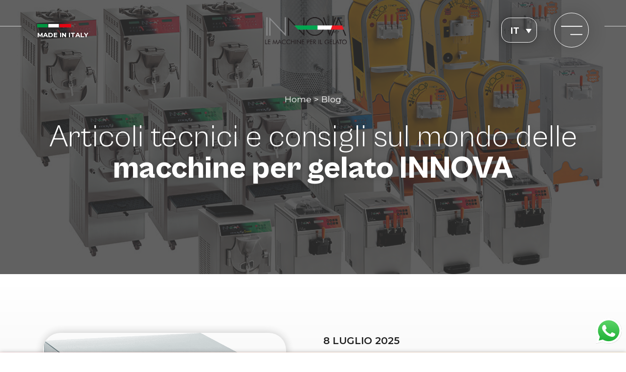

--- FILE ---
content_type: text/html; charset=UTF-8
request_url: https://www.innovaitalia.com/blog/
body_size: 67053
content:
<!doctype html>
<html lang="it-IT" data-theme="light">




<!--██-- INCLUDE HEAD --██-->
<head>
	<meta charset="UTF-8">
	<meta http-equiv="x-ua-compatible" content="ie=edge">

	<!-- SEO -->
	<meta name="viewport" content="width=device-width, initial-scale=1, shrink-to-fit=no">

	<!-- Favicon -->
	<link rel="apple-touch-icon" sizes="180x180" href="https://www.innovaitalia.com/wp-content/themes/foundation/library/images/favicons/apple-touch-icon.png">
	<link rel="icon" type="image/png" sizes="32x32" href="https://www.innovaitalia.com/wp-content/themes/foundation/library/images/favicons/favicon-32x32.png">
	<link rel="icon" type="image/png" sizes="16x16" href="https://www.innovaitalia.com/wp-content/themes/foundation/library/images/favicons/favicon-16x16.png">
	<link rel="manifest" href="https://www.innovaitalia.com/wp-content/themes/foundation/library/images/favicons/site.webmanifest">
	<link rel="mask-icon" href="https://www.innovaitalia.com/wp-content/themes/foundation/library/images/favicons/safari-pinned-tab.svg" color="#5bbad5">
	<meta name="msapplication-TileColor" content="#ffffff">
	<meta name="msapplication-TileImage" content="https://www.innovaitalia.com/wp-content/themes/foundation/library/images/favicons/mstile-144x144.png">
	<meta name="theme-color" content="#ffffff">

	<link rel="pingback" href="">


	<!-- Meta Pixel Code -->
	<script>
		!function(f,b,e,v,n,t,s)
		{if(f.fbq)return;n=f.fbq=function(){n.callMethod?
		n.callMethod.apply(n,arguments):n.queue.push(arguments)};
		if(!f._fbq)f._fbq=n;n.push=n;n.loaded=!0;n.version='2.0';
		n.queue=[];t=b.createElement(e);t.async=!0;
		t.src=v;s=b.getElementsByTagName(e)[0];
		s.parentNode.insertBefore(t,s)}(window, document,'script',
		'https://connect.facebook.net/en_US/fbevents.js');
		fbq('init', '1722889611204138');
		fbq('track', 'PageView');
	</script>
	<noscript>
		<img height="1" width="1" style="display:none" src="https://www.facebook.com/tr?id=1722889611204138&ev=PageView&noscript=1"/>
	</noscript>
	<!-- End Meta Pixel Code -->


	<!-- WP_HEAD -->
				<script type="text/javascript" class="_iub_cs_skip">
				var _iub = _iub || {};
				_iub.csConfiguration = _iub.csConfiguration || {};
				_iub.csConfiguration.siteId = "2560985";
				_iub.csConfiguration.cookiePolicyId = "54093516";
							</script>
			<script class="_iub_cs_skip" src="https://cs.iubenda.com/autoblocking/2560985.js" fetchpriority="low"></script>
			<meta name='robots' content='index, follow, max-image-preview:large, max-snippet:-1, max-video-preview:-1' />

	<!-- This site is optimized with the Yoast SEO plugin v26.7 - https://yoast.com/wordpress/plugins/seo/ -->
	<title>Archivi Blog - Innova</title>
	<link rel="canonical" href="https://www.innovaitalia.com/blog/" />
	<meta property="og:locale" content="it_IT" />
	<meta property="og:type" content="website" />
	<meta property="og:title" content="Archivi Blog - Innova" />
	<meta property="og:url" content="https://www.innovaitalia.com/blog/" />
	<meta property="og:site_name" content="Innova" />
	<meta name="twitter:card" content="summary_large_image" />
	<script type="application/ld+json" class="yoast-schema-graph">{"@context":"https://schema.org","@graph":[{"@type":"CollectionPage","@id":"https://www.innovaitalia.com/blog/","url":"https://www.innovaitalia.com/blog/","name":"Archivi Blog - Innova","isPartOf":{"@id":"https://www.innovaitalia.com/#website"},"primaryImageOfPage":{"@id":"https://www.innovaitalia.com/blog/#primaryimage"},"image":{"@id":"https://www.innovaitalia.com/blog/#primaryimage"},"thumbnailUrl":"https://www.innovaitalia.com/wp-content/uploads/2025/07/movi-30_a.png","breadcrumb":{"@id":"https://www.innovaitalia.com/blog/#breadcrumb"},"inLanguage":"it-IT"},{"@type":"ImageObject","inLanguage":"it-IT","@id":"https://www.innovaitalia.com/blog/#primaryimage","url":"https://www.innovaitalia.com/wp-content/uploads/2025/07/movi-30_a.png","contentUrl":"https://www.innovaitalia.com/wp-content/uploads/2025/07/movi-30_a.png","width":791,"height":801,"caption":"Mantecatore e macchine per gelato usate"},{"@type":"BreadcrumbList","@id":"https://www.innovaitalia.com/blog/#breadcrumb","itemListElement":[{"@type":"ListItem","position":1,"name":"Home","item":"https://www.innovaitalia.com/"},{"@type":"ListItem","position":2,"name":"Blog"}]},{"@type":"WebSite","@id":"https://www.innovaitalia.com/#website","url":"https://www.innovaitalia.com/","name":"Innova Italia","description":"Macchine del gelato professionali","publisher":{"@id":"https://www.innovaitalia.com/#organization"},"potentialAction":[{"@type":"SearchAction","target":{"@type":"EntryPoint","urlTemplate":"https://www.innovaitalia.com/?s={search_term_string}"},"query-input":{"@type":"PropertyValueSpecification","valueRequired":true,"valueName":"search_term_string"}}],"inLanguage":"it-IT"},{"@type":"Organization","@id":"https://www.innovaitalia.com/#organization","name":"Innova Italia","url":"https://www.innovaitalia.com/","logo":{"@type":"ImageObject","inLanguage":"it-IT","@id":"https://www.innovaitalia.com/#/schema/logo/image/","url":"https://www.innovaitalia.com/wp-content/uploads/2022/04/logo.svg","contentUrl":"https://www.innovaitalia.com/wp-content/uploads/2022/04/logo.svg","width":"1920","height":"1080","caption":"Innova Italia"},"image":{"@id":"https://www.innovaitalia.com/#/schema/logo/image/"},"sameAs":["https://www.facebook.com/Innova-Gelato-Machines-108279431031333/","https://www.instagram.com/innova.gelato.machines/?r=nametag","https://www.linkedin.com/company/innova-gelato-machines/","https://www.youtube.com/channel/UCd2e0GWAxntlDbCjhRVVMHQ"]}]}</script>
	<!-- / Yoast SEO plugin. -->


<link rel='dns-prefetch' href='//cdn.iubenda.com' />
<style id='wp-img-auto-sizes-contain-inline-css' type='text/css'>
img:is([sizes=auto i],[sizes^="auto," i]){contain-intrinsic-size:3000px 1500px}
/*# sourceURL=wp-img-auto-sizes-contain-inline-css */
</style>
<style id='wp-emoji-styles-inline-css' type='text/css'>

	img.wp-smiley, img.emoji {
		display: inline !important;
		border: none !important;
		box-shadow: none !important;
		height: 1em !important;
		width: 1em !important;
		margin: 0 0.07em !important;
		vertical-align: -0.1em !important;
		background: none !important;
		padding: 0 !important;
	}
/*# sourceURL=wp-emoji-styles-inline-css */
</style>
<link rel='stylesheet' id='wp-block-library-css' href='https://www.innovaitalia.com/wp-includes/css/dist/block-library/style.min.css' type='text/css' media='all' />
<style id='global-styles-inline-css' type='text/css'>
:root{--wp--preset--aspect-ratio--square: 1;--wp--preset--aspect-ratio--4-3: 4/3;--wp--preset--aspect-ratio--3-4: 3/4;--wp--preset--aspect-ratio--3-2: 3/2;--wp--preset--aspect-ratio--2-3: 2/3;--wp--preset--aspect-ratio--16-9: 16/9;--wp--preset--aspect-ratio--9-16: 9/16;--wp--preset--color--black: #000000;--wp--preset--color--cyan-bluish-gray: #abb8c3;--wp--preset--color--white: #ffffff;--wp--preset--color--pale-pink: #f78da7;--wp--preset--color--vivid-red: #cf2e2e;--wp--preset--color--luminous-vivid-orange: #ff6900;--wp--preset--color--luminous-vivid-amber: #fcb900;--wp--preset--color--light-green-cyan: #7bdcb5;--wp--preset--color--vivid-green-cyan: #00d084;--wp--preset--color--pale-cyan-blue: #8ed1fc;--wp--preset--color--vivid-cyan-blue: #0693e3;--wp--preset--color--vivid-purple: #9b51e0;--wp--preset--gradient--vivid-cyan-blue-to-vivid-purple: linear-gradient(135deg,rgb(6,147,227) 0%,rgb(155,81,224) 100%);--wp--preset--gradient--light-green-cyan-to-vivid-green-cyan: linear-gradient(135deg,rgb(122,220,180) 0%,rgb(0,208,130) 100%);--wp--preset--gradient--luminous-vivid-amber-to-luminous-vivid-orange: linear-gradient(135deg,rgb(252,185,0) 0%,rgb(255,105,0) 100%);--wp--preset--gradient--luminous-vivid-orange-to-vivid-red: linear-gradient(135deg,rgb(255,105,0) 0%,rgb(207,46,46) 100%);--wp--preset--gradient--very-light-gray-to-cyan-bluish-gray: linear-gradient(135deg,rgb(238,238,238) 0%,rgb(169,184,195) 100%);--wp--preset--gradient--cool-to-warm-spectrum: linear-gradient(135deg,rgb(74,234,220) 0%,rgb(151,120,209) 20%,rgb(207,42,186) 40%,rgb(238,44,130) 60%,rgb(251,105,98) 80%,rgb(254,248,76) 100%);--wp--preset--gradient--blush-light-purple: linear-gradient(135deg,rgb(255,206,236) 0%,rgb(152,150,240) 100%);--wp--preset--gradient--blush-bordeaux: linear-gradient(135deg,rgb(254,205,165) 0%,rgb(254,45,45) 50%,rgb(107,0,62) 100%);--wp--preset--gradient--luminous-dusk: linear-gradient(135deg,rgb(255,203,112) 0%,rgb(199,81,192) 50%,rgb(65,88,208) 100%);--wp--preset--gradient--pale-ocean: linear-gradient(135deg,rgb(255,245,203) 0%,rgb(182,227,212) 50%,rgb(51,167,181) 100%);--wp--preset--gradient--electric-grass: linear-gradient(135deg,rgb(202,248,128) 0%,rgb(113,206,126) 100%);--wp--preset--gradient--midnight: linear-gradient(135deg,rgb(2,3,129) 0%,rgb(40,116,252) 100%);--wp--preset--font-size--small: 13px;--wp--preset--font-size--medium: 20px;--wp--preset--font-size--large: 36px;--wp--preset--font-size--x-large: 42px;--wp--preset--spacing--20: 0.44rem;--wp--preset--spacing--30: 0.67rem;--wp--preset--spacing--40: 1rem;--wp--preset--spacing--50: 1.5rem;--wp--preset--spacing--60: 2.25rem;--wp--preset--spacing--70: 3.38rem;--wp--preset--spacing--80: 5.06rem;--wp--preset--shadow--natural: 6px 6px 9px rgba(0, 0, 0, 0.2);--wp--preset--shadow--deep: 12px 12px 50px rgba(0, 0, 0, 0.4);--wp--preset--shadow--sharp: 6px 6px 0px rgba(0, 0, 0, 0.2);--wp--preset--shadow--outlined: 6px 6px 0px -3px rgb(255, 255, 255), 6px 6px rgb(0, 0, 0);--wp--preset--shadow--crisp: 6px 6px 0px rgb(0, 0, 0);}:where(.is-layout-flex){gap: 0.5em;}:where(.is-layout-grid){gap: 0.5em;}body .is-layout-flex{display: flex;}.is-layout-flex{flex-wrap: wrap;align-items: center;}.is-layout-flex > :is(*, div){margin: 0;}body .is-layout-grid{display: grid;}.is-layout-grid > :is(*, div){margin: 0;}:where(.wp-block-columns.is-layout-flex){gap: 2em;}:where(.wp-block-columns.is-layout-grid){gap: 2em;}:where(.wp-block-post-template.is-layout-flex){gap: 1.25em;}:where(.wp-block-post-template.is-layout-grid){gap: 1.25em;}.has-black-color{color: var(--wp--preset--color--black) !important;}.has-cyan-bluish-gray-color{color: var(--wp--preset--color--cyan-bluish-gray) !important;}.has-white-color{color: var(--wp--preset--color--white) !important;}.has-pale-pink-color{color: var(--wp--preset--color--pale-pink) !important;}.has-vivid-red-color{color: var(--wp--preset--color--vivid-red) !important;}.has-luminous-vivid-orange-color{color: var(--wp--preset--color--luminous-vivid-orange) !important;}.has-luminous-vivid-amber-color{color: var(--wp--preset--color--luminous-vivid-amber) !important;}.has-light-green-cyan-color{color: var(--wp--preset--color--light-green-cyan) !important;}.has-vivid-green-cyan-color{color: var(--wp--preset--color--vivid-green-cyan) !important;}.has-pale-cyan-blue-color{color: var(--wp--preset--color--pale-cyan-blue) !important;}.has-vivid-cyan-blue-color{color: var(--wp--preset--color--vivid-cyan-blue) !important;}.has-vivid-purple-color{color: var(--wp--preset--color--vivid-purple) !important;}.has-black-background-color{background-color: var(--wp--preset--color--black) !important;}.has-cyan-bluish-gray-background-color{background-color: var(--wp--preset--color--cyan-bluish-gray) !important;}.has-white-background-color{background-color: var(--wp--preset--color--white) !important;}.has-pale-pink-background-color{background-color: var(--wp--preset--color--pale-pink) !important;}.has-vivid-red-background-color{background-color: var(--wp--preset--color--vivid-red) !important;}.has-luminous-vivid-orange-background-color{background-color: var(--wp--preset--color--luminous-vivid-orange) !important;}.has-luminous-vivid-amber-background-color{background-color: var(--wp--preset--color--luminous-vivid-amber) !important;}.has-light-green-cyan-background-color{background-color: var(--wp--preset--color--light-green-cyan) !important;}.has-vivid-green-cyan-background-color{background-color: var(--wp--preset--color--vivid-green-cyan) !important;}.has-pale-cyan-blue-background-color{background-color: var(--wp--preset--color--pale-cyan-blue) !important;}.has-vivid-cyan-blue-background-color{background-color: var(--wp--preset--color--vivid-cyan-blue) !important;}.has-vivid-purple-background-color{background-color: var(--wp--preset--color--vivid-purple) !important;}.has-black-border-color{border-color: var(--wp--preset--color--black) !important;}.has-cyan-bluish-gray-border-color{border-color: var(--wp--preset--color--cyan-bluish-gray) !important;}.has-white-border-color{border-color: var(--wp--preset--color--white) !important;}.has-pale-pink-border-color{border-color: var(--wp--preset--color--pale-pink) !important;}.has-vivid-red-border-color{border-color: var(--wp--preset--color--vivid-red) !important;}.has-luminous-vivid-orange-border-color{border-color: var(--wp--preset--color--luminous-vivid-orange) !important;}.has-luminous-vivid-amber-border-color{border-color: var(--wp--preset--color--luminous-vivid-amber) !important;}.has-light-green-cyan-border-color{border-color: var(--wp--preset--color--light-green-cyan) !important;}.has-vivid-green-cyan-border-color{border-color: var(--wp--preset--color--vivid-green-cyan) !important;}.has-pale-cyan-blue-border-color{border-color: var(--wp--preset--color--pale-cyan-blue) !important;}.has-vivid-cyan-blue-border-color{border-color: var(--wp--preset--color--vivid-cyan-blue) !important;}.has-vivid-purple-border-color{border-color: var(--wp--preset--color--vivid-purple) !important;}.has-vivid-cyan-blue-to-vivid-purple-gradient-background{background: var(--wp--preset--gradient--vivid-cyan-blue-to-vivid-purple) !important;}.has-light-green-cyan-to-vivid-green-cyan-gradient-background{background: var(--wp--preset--gradient--light-green-cyan-to-vivid-green-cyan) !important;}.has-luminous-vivid-amber-to-luminous-vivid-orange-gradient-background{background: var(--wp--preset--gradient--luminous-vivid-amber-to-luminous-vivid-orange) !important;}.has-luminous-vivid-orange-to-vivid-red-gradient-background{background: var(--wp--preset--gradient--luminous-vivid-orange-to-vivid-red) !important;}.has-very-light-gray-to-cyan-bluish-gray-gradient-background{background: var(--wp--preset--gradient--very-light-gray-to-cyan-bluish-gray) !important;}.has-cool-to-warm-spectrum-gradient-background{background: var(--wp--preset--gradient--cool-to-warm-spectrum) !important;}.has-blush-light-purple-gradient-background{background: var(--wp--preset--gradient--blush-light-purple) !important;}.has-blush-bordeaux-gradient-background{background: var(--wp--preset--gradient--blush-bordeaux) !important;}.has-luminous-dusk-gradient-background{background: var(--wp--preset--gradient--luminous-dusk) !important;}.has-pale-ocean-gradient-background{background: var(--wp--preset--gradient--pale-ocean) !important;}.has-electric-grass-gradient-background{background: var(--wp--preset--gradient--electric-grass) !important;}.has-midnight-gradient-background{background: var(--wp--preset--gradient--midnight) !important;}.has-small-font-size{font-size: var(--wp--preset--font-size--small) !important;}.has-medium-font-size{font-size: var(--wp--preset--font-size--medium) !important;}.has-large-font-size{font-size: var(--wp--preset--font-size--large) !important;}.has-x-large-font-size{font-size: var(--wp--preset--font-size--x-large) !important;}
/*# sourceURL=global-styles-inline-css */
</style>

<style id='classic-theme-styles-inline-css' type='text/css'>
/*! This file is auto-generated */
.wp-block-button__link{color:#fff;background-color:#32373c;border-radius:9999px;box-shadow:none;text-decoration:none;padding:calc(.667em + 2px) calc(1.333em + 2px);font-size:1.125em}.wp-block-file__button{background:#32373c;color:#fff;text-decoration:none}
/*# sourceURL=/wp-includes/css/classic-themes.min.css */
</style>
<link rel='stylesheet' id='wpmf-gallery-popup-style-css' href='https://www.innovaitalia.com/wp-content/plugins/wp-media-folder/assets/css/display-gallery/magnific-popup.css' type='text/css' media='all' />
<link rel='stylesheet' id='wpml-legacy-dropdown-click-0-css' href='https://www.innovaitalia.com/wp-content/plugins/sitepress-multilingual-cms/templates/language-switchers/legacy-dropdown-click/style.min.css' type='text/css' media='all' />
<link rel='stylesheet' id='print-style-css' href='https://www.innovaitalia.com/wp-content/themes/foundation/library/css/print.css' type='text/css' media='print' />
<link rel='stylesheet' id='core-stylesheet-css' href='https://www.innovaitalia.com/wp-content/themes/foundation/library/css/foundation.css' type='text/css' media='all' />
<link rel='stylesheet' id='custom-stylesheet-css' href='https://www.innovaitalia.com/wp-content/themes/foundation/library/css/custom.css' type='text/css' media='all' />

<script  type="text/javascript" class=" _iub_cs_skip" type="text/javascript" id="iubenda-head-inline-scripts-0">
/* <![CDATA[ */

var _iub = _iub || [];
_iub.csConfiguration = {"consentOnContinuedBrowsing":false,"enableTcf":true,"invalidateConsentWithoutLog":true,"perPurposeConsent":true,"siteId":2560985,"tcfPurposes":{"1":true,"2":"consent_only","3":"consent_only","4":"consent_only","5":"consent_only","6":"consent_only","7":"consent_only","8":"consent_only","9":"consent_only","10":"consent_only"},"whitelabel":false,"cookiePolicyId":54093516,"lang":"it", "banner":{ "acceptButtonCaptionColor":"#FFFFFF","acceptButtonColor":"#F59B1C","acceptButtonDisplay":true,"backgroundColor":"#FFFFFF","closeButtonRejects":true,"customizeButtonCaptionColor":"#4D4D4D","customizeButtonColor":"#DADADA","customizeButtonDisplay":true,"explicitWithdrawal":true,"listPurposes":true,"position":"float-bottom-right","rejectButtonCaptionColor":"#FFFFFF","rejectButtonColor":"#F59B1C","rejectButtonDisplay":true,"textColor":"#000000" }};

//# sourceURL=iubenda-head-inline-scripts-0
/* ]]> */
</script>
<script  type="text/javascript" class=" _iub_cs_skip" type="text/javascript" src="//cdn.iubenda.com/cs/tcf/stub-v2.js" id="iubenda-head-scripts-0-js"></script>
<script  type="text/javascript" class=" _iub_cs_skip" type="text/javascript" src="//cdn.iubenda.com/cs/tcf/safe-tcf-v2.js" id="iubenda-head-scripts-1-js"></script>
<script  type="text/javascript" charset="UTF-8" async="" class=" _iub_cs_skip" type="text/javascript" src="//cdn.iubenda.com/cs/iubenda_cs.js" id="iubenda-head-scripts-2-js"></script>
<script type="text/javascript" id="wpml-cookie-js-extra">
/* <![CDATA[ */
var wpml_cookies = {"wp-wpml_current_language":{"value":"it","expires":1,"path":"/"}};
var wpml_cookies = {"wp-wpml_current_language":{"value":"it","expires":1,"path":"/"}};
//# sourceURL=wpml-cookie-js-extra
/* ]]> */
</script>
<script type="text/javascript" src="https://www.innovaitalia.com/wp-content/plugins/sitepress-multilingual-cms/res/js/cookies/language-cookie.js" id="wpml-cookie-js" defer="defer" data-wp-strategy="defer"></script>
<script type="text/javascript" src="https://www.innovaitalia.com/wp-content/plugins/svg-support/vendor/DOMPurify/DOMPurify.min.js" id="bodhi-dompurify-library-js"></script>
<script type="text/javascript" src="https://ajax.googleapis.com/ajax/libs/jquery/3.5.1/jquery.min.js" id="jquery-core-js"></script>
<script type="text/javascript" src="https://www.innovaitalia.com/wp-includes/js/jquery/jquery-migrate.min.js" id="jquery-migrate-js"></script>
<script type="text/javascript" id="bodhi_svg_inline-js-extra">
/* <![CDATA[ */
var svgSettings = {"skipNested":""};
//# sourceURL=bodhi_svg_inline-js-extra
/* ]]> */
</script>
<script type="text/javascript" src="https://www.innovaitalia.com/wp-content/plugins/svg-support/js/min/svgs-inline-min.js" id="bodhi_svg_inline-js"></script>
<script type="text/javascript" id="bodhi_svg_inline-js-after">
/* <![CDATA[ */
cssTarget={"Bodhi":"img.style-svg","ForceInlineSVG":"style-svg"};ForceInlineSVGActive="false";frontSanitizationEnabled="on";
//# sourceURL=bodhi_svg_inline-js-after
/* ]]> */
</script>
<script type="text/javascript" src="https://www.innovaitalia.com/wp-content/plugins/sitepress-multilingual-cms/templates/language-switchers/legacy-dropdown-click/script.min.js" id="wpml-legacy-dropdown-click-0-js"></script>
<script type="text/javascript" src="https://www.innovaitalia.com/wp-content/themes/foundation/library/js/modernizr.custom.min.js" id="core-modernizr-js"></script>
<link rel="https://api.w.org/" href="https://www.innovaitalia.com/wp-json/" /><meta name="generator" content="WPML ver:4.8.6 stt:1,4,3,27,2;" />


	<!-- Hotjar Tracking Code for INNOVA ITALIA -->
	<script>
	    (function(h,o,t,j,a,r){
	        h.hj=h.hj||function(){(h.hj.q=h.hj.q||[]).push(arguments)};
	        h._hjSettings={hjid:3353717,hjsv:6};
	        a=o.getElementsByTagName('head')[0];
	        r=o.createElement('script');r.async=1;
	        r.src=t+h._hjSettings.hjid+j+h._hjSettings.hjsv;
	        a.appendChild(r);
	    })(window,document,'https://static.hotjar.com/c/hotjar-','.js?sv=');
	</script>


	<!-- Google Tag Manager -->
	<script>
		(function(w,d,s,l,i){
			w[l]=w[l]||[];w[l].push({ 'gtm.start':new Date().getTime(),event:'gtm.js' });
			var f=d.getElementsByTagName(s)[0],j=d.createElement(s),dl=l!='dataLayer'?'&l='+l:'';j.async=true;j.src='https://www.googletagmanager.com/gtm.js?id='+i+dl;f.parentNode.insertBefore(j,f);
		})(window,document,'script','dataLayer','GTM-NTHB667');
	</script>
	<!-- End Google Tag Manager -->


	
		<link rel="preconnect" href="https://unpkg.com/swiper" />
	<link rel="dns-prefetch" href="https://unpkg.com/swiper" />

		<link href="https://api.fontshare.com/css?f[]=cabinet-grotesk@1&display=swap" rel="stylesheet">

	<link rel="preconnect" href="https://fonts.googleapis.com">
	<link rel="preconnect" href="https://fonts.gstatic.com" crossorigin>
	<link href="https://fonts.googleapis.com/css2?family=Montserrat:wght@100..900&display=swap" rel="stylesheet">

<link rel='stylesheet' id='wpforms-classic-full-css' href='https://www.innovaitalia.com/wp-content/plugins/wpforms/assets/css/frontend/classic/wpforms-full.min.css' type='text/css' media='all' />
</head>
<!--██-- END - HEAD --██-->


<!--∞∞∞∞∞∞∞∞∞∞∞∞∞∞∞∞∞∞∞∞∞∞∞∞∞∞∞∞∞∞∞∞∞∞∞∞∞∞∞∞∞∞∞∞∞∞∞∞∞∞∞∞∞∞∞∞∞∞∞∞∞∞∞∞∞∞∞∞∞∞∞∞∞∞∞∞∞∞∞∞∞∞∞∞∞∞∞∞∞∞∞∞∞∞∞∞∞∞∞∞∞∞∞∞∞∞∞∞∞∞∞∞∞∞∞∞∞∞∞∞∞∞∞∞∞∞∞∞∞∞∞∞∞∞∞∞∞∞∞∞∞∞∞∞∞∞∞-->




<!--██-- BODY INIT. --██-->
<body>

<!--lead-champion-->
<script async type="text/plain" class="_iub_cs_activate-inline" data-iub-purposes="5" >
/* nel caso vengono accettati i cookie di marketing */
window._lcCookie = 'on';
</script>


	<!-- Google Tag Manager (noscript) -->
	<noscript>
		<iframe src="https://www.googletagmanager.com/ns.html?id=GTM-NTHB667" height="0" width="0" style="display:none;visibility:hidden"></iframe>
	</noscript>
	<!-- End Google Tag Manager (noscript) -->



	<!--██-- HEADER CONTAINER --██-->
	

	<header class="header abs w100 clr">


		

		

		<!-- HEAD WRAPPER -->
		<div class="head_wrapper rel w100 flex-r">

			<!-- Made in Italy -->
			<div class="head_made flex-el">
				<div class="head_made_wrapper">
					<img src="https://www.innovaitalia.com/wp-content/themes/foundation/library/images/svg/italy.svg" alt="italy.svg" width="60" height="10" />
					<p>Made in Italy</p>
				</div>
			</div>

			<!-- Logo -->
			<a href="https://www.innovaitalia.com" rel="nofollow" title="Innova" class="head_logo rel">
				<img src="https://www.innovaitalia.com/wp-content/themes/foundation/library/images/svg/logo.svg" alt="logo.svg" width="100" height="100" />
			</a>

			<!-- Head Content -->
			<div class="head_content flex-el flex-r">

				<!-- Lang Selector -->
				<div class="lang_sel rel" id="lang_desk">
					
<div class="wpml-ls-statics-shortcode_actions wpml-ls wpml-ls-legacy-dropdown-click js-wpml-ls-legacy-dropdown-click">
	<ul role="menu">

		<li class="wpml-ls-slot-shortcode_actions wpml-ls-item wpml-ls-item-it wpml-ls-current-language wpml-ls-item-legacy-dropdown-click" role="none">

			<a href="#" class="js-wpml-ls-item-toggle wpml-ls-item-toggle" role="menuitem" title="Passa a It(It)">
                <span class="wpml-ls-native" role="menuitem">It</span></a>

			<ul class="js-wpml-ls-sub-menu wpml-ls-sub-menu" role="menu">
				
					<li class="wpml-ls-slot-shortcode_actions wpml-ls-item wpml-ls-item-en wpml-ls-first-item" role="none">
						<a href="https://www.innovaitalia.com/en/blog/" class="wpml-ls-link" role="menuitem" aria-label="Passa a En(En)" title="Passa a En(En)">
                            <span class="wpml-ls-native" lang="en">En</span></a>
					</li>

				
					<li class="wpml-ls-slot-shortcode_actions wpml-ls-item wpml-ls-item-fr" role="none">
						<a href="https://www.innovaitalia.com/fr/blog/" class="wpml-ls-link" role="menuitem" aria-label="Passa a Fr(Fr)" title="Passa a Fr(Fr)">
                            <span class="wpml-ls-native" lang="fr">Fr</span></a>
					</li>

				
					<li class="wpml-ls-slot-shortcode_actions wpml-ls-item wpml-ls-item-de" role="none">
						<a href="https://www.innovaitalia.com/de/blog/" class="wpml-ls-link" role="menuitem" aria-label="Passa a De(De)" title="Passa a De(De)">
                            <span class="wpml-ls-native" lang="de">De</span></a>
					</li>

				
					<li class="wpml-ls-slot-shortcode_actions wpml-ls-item wpml-ls-item-es wpml-ls-last-item" role="none">
						<a href="https://www.innovaitalia.com/es/blog/" class="wpml-ls-link" role="menuitem" aria-label="Passa a Es(Es)" title="Passa a Es(Es)">
                            <span class="wpml-ls-native" lang="es">Es</span></a>
					</li>

							</ul>

		</li>

	</ul>
</div>
				</div>

				<!-- Hamburger -->
				<button class="hamburger_btn" aria-controls="main-nav" aria-expanded="false" aria-label="open-menu">
					<div class="hamburger hamburger--boring">
						<span class="top_bun"></span>
						<span class="bottom_bun"></span>
					</div>
				</button>

			</div>

		</div>


		<!-- MAIN NAV -->
		<nav class="main_nav w100" aria-label="primary-menu" role="navigation">
			<div class="menu_wrapper rel w100 h100 flex">

				<div class="rel w50m h100 flex p15tb p7lr" id="menu_sx">
					<p class="h3">"Il sapore di un buon gelato deve saper sempre raccontare la storia di chi lo produce"</p>
				</div>

				<div class="rel w50m h100 flex-v flex-sort flex-wrap" id="menu_dx">

					<div class="menu_container rel flex flex-el">
						<div class="menu-menu-container"><ul id="menu-menu" class="menu"><li id="menu-item-14" class="menu-item menu-item-type-post_type menu-item-object-page menu-item-home menu-item-14"><a href="https://www.innovaitalia.com/">Home</a></li>
<li id="menu-item-15" class="menu-item menu-item-type-post_type menu-item-object-page menu-item-15"><a href="https://www.innovaitalia.com/produzione-macchine-gelato-professionali/">Azienda</a></li>
<li id="menu-item-128" class="menu-item menu-item-type-post_type_archive menu-item-object-gelato_artigianale menu-item-128"><a href="https://www.innovaitalia.com/macchine-per-gelato-artigianale/">Gelato Artigianale</a></li>
<li id="menu-item-3610" class="menu-item menu-item-type-post_type menu-item-object-page menu-item-3610"><a href="https://www.innovaitalia.com/innova-gelato-experience/">Innova Gelato Experience</a></li>
<li id="menu-item-127" class="menu-item menu-item-type-post_type_archive menu-item-object-blog current-menu-item menu-item-127"><a href="https://www.innovaitalia.com/blog/" aria-current="page">Blog</a></li>
<li id="menu-item-16" class="menu-item menu-item-type-post_type menu-item-object-page menu-item-16"><a href="https://www.innovaitalia.com/contatti/">Contatti</a></li>
</ul></div>					</div>

					<div class="menu_info rel w100 flex-t flex-wrap">
						<div class="menu_info_block rel w33" id="menu_info_block_1">
							<h5>Dove siamo</h5>
							<p>Via Lentino, Loc. Cedrini<br/> 24020 Cerete BG</p>
						</div>
						<div class="menu_info_block rel w33" id="menu_info_block_2">
							<h5>Contattaci</h5>
							<a href="tel:+39034663497" title="+39034663497" rel="noopener">T. + 39 0346 63 497</a>
							<a href="tel:+390346640838" title="+390346640838" rel="noopener">T. + 39 0346 640 838</a>
							<a href="mailto:info@innovaitalia.com" title="info@innovaitalia.com" rel="noopener">info@innovaitalia.com</a>
						</div>
						<div class="menu_info_block rel w33" id="menu_info_block_3">
							<h5>Seguici</h5>
							<ul class="social flex-l">
								<li>
									<a href="https://www.facebook.com/Innova-Gelato-Machines-108279431031333/" title="facebook" rel="noopener" target="_blank">
										<img src="https://www.innovaitalia.com/wp-content/themes/foundation/library/images/svg/facebook.svg" alt="facebook" width="40" height="40" />
									</a>
								</li>
								<li>
									<a href="https://www.instagram.com/innova.gelato.machines/?r=nametag" title="instagram" rel="noopener" target="_blank">
										<img src="https://www.innovaitalia.com/wp-content/themes/foundation/library/images/svg/instagram.svg" alt="instagram" width="40" height="40" />
									</a>
								</li>
								<li>
									<a href="https://www.linkedin.com/company/innova-gelato-machines/" title="linkedin" rel="noopener" target="_blank">
										<img src="https://www.innovaitalia.com/wp-content/themes/foundation/library/images/svg/linkedin.svg" alt="linkedin" width="40" height="40" />
									</a>
								</li>
								<li>
									<a href="https://www.youtube.com/channel/UCd2e0GWAxntlDbCjhRVVMHQ" title="youtube" rel="noopener" target="_blank">
										<img src="https://www.innovaitalia.com/wp-content/themes/foundation/library/images/svg/youtube.svg" alt="youtube" width="40" height="40" />
									</a>
								</li>
							</ul>
						</div>
					</div>

				</div>

			</div>
		</nav>


	</header>

	<script>
		jQuery(document).ready(function($){
			
			jQuery('.s1').addClass('active');

			// OPEN MENU
			jQuery('.hamburger_btn').click(function(){
				jQuery(this).toggleClass('tapped');
				jQuery('.main_nav').fadeToggle('fast');
				jQuery('.head_logo').fadeToggle('fast');
				jQuery('.lang_sel').fadeToggle('fast');
				jQuery('.head_wrapper').toggleClass('opened');
				jQuery('.head_banner').slideUp('fast');
				if( jQuery(window).width() > 767 ){
					jQuery('.head_made').fadeToggle('fast');
				}
				jQuery('.s1 .container').css( 'padding-top', ( jQuery('.head_wrapper').height() * 1.5) );
			});

			// RESIZE OVERLAY
			function resize(){
				jQuery('.s1 .container').css( 'padding-top', jQuery('header').height() );
				jQuery('.head_made_wrapper').css( 'min-width', (jQuery('.lang_sel').width() + jQuery('.hamburger_btn').width() ) );
			}
			jQuery(window).resize(function(){resize()});
			resize();

		});
	</script>
	<!--██-- END - HEADER CONTAINER --██-->




	<!--██-- HELP UI --██-->
		<!--██-- END - HELP UI --██-->




	<!-- COOKIE TIMEOUT -->
	



<!--∞∞∞∞∞∞∞∞∞∞∞∞∞∞∞∞∞∞∞∞∞∞∞∞∞∞∞∞∞∞∞∞∞∞∞∞∞∞∞∞∞∞∞∞∞∞∞∞∞∞∞∞∞∞∞∞∞∞∞∞∞∞∞∞∞∞∞∞∞∞∞∞∞∞∞∞∞∞∞∞∞∞∞∞∞∞∞∞∞∞∞∞∞∞∞∞∞∞∞∞∞∞∞∞∞∞∞∞∞∞∞∞∞∞∞∞∞∞∞∞∞∞∞∞∞∞∞∞∞∞∞∞∞∞∞∞∞∞∞∞∞∞∞∞∞∞∞-->


<!--██-- MAIN CONTAINER --██-->

<main class="clr" id="archive_4850" role="main">




	<!--░░-- SECTION 1 --░░-->
	<section class="s1 s1_archive" id="s1_archive">


		<!-- BACKGROUND -->
				<div class="sized bkg_abs w100 h100" style="
			--bkg-small : url('https://www.innovaitalia.com/wp-content/uploads/2022/02/innova-blog-gamma-768x706.jpg');
			--bkg-medium: url('https://www.innovaitalia.com/wp-content/uploads/2022/02/innova-blog-gamma.jpg');
			--bkg-large : url('https://www.innovaitalia.com/wp-content/uploads/2022/02/innova-blog-gamma.jpg');
			--bkg-xlarge: url('https://www.innovaitalia.com/wp-content/uploads/2022/02/innova-blog-gamma.jpg');">
		</div>


		<!-- Filter -->
		<div class="filter filter_black"></div>


		<!-- Content -->
		<div class="container flex-l p15tb p5lr">

			<div class="s1_title rel p10t">
				<div class="breadcrumb"><a href="https://www.innovaitalia.com/" rel="v:url" property="v:title">Home</a> > <span class="current">Blog</span></div><!-- END | Breadcrumbs --><h1><span>Articoli tecnici e consigli sul mondo delle</span> macchine per gelato INNOVA</h1>			</div>

		</div>


	</section>
	<!--░░-- END - SECTION 1 --░░-->




	<!--∞∞∞∞∞∞∞∞∞∞∞∞∞∞∞∞∞∞∞∞∞∞∞∞∞∞∞∞∞∞∞∞∞∞∞∞∞∞∞∞∞∞∞∞∞∞∞∞∞∞∞∞∞∞∞∞∞∞∞∞∞∞∞∞∞∞∞∞∞∞∞∞∞∞∞∞∞∞∞∞∞∞∞∞∞∞∞∞∞∞∞∞∞∞∞∞∞∞∞∞∞∞∞∞∞∞∞∞∞∞∞∞∞∞∞∞∞∞∞∞∞∞∞∞∞∞∞∞∞∞∞∞∞∞∞∞∞∞∞∞∞∞∞∞∞∞∞-->




	<!--░░-- SECTION 2 --░░-->
			<section class="s2 ancor" id="s2_archive">
			<div class="container">


				
					<div class="card_wrapper p15tb p5lr">
						<a href="https://www.innovaitalia.com/blog/riparare-o-cambiare-la-tua-macchina-per-gelato/" title="Riparare o cambiare la tua macchina per gelato?" rel="noopener" class="card card_section_blog rel flex flex-wrap">
							<div class="card_img rel w45m">
								<div class="bkg_abs sized">
									<img width="791" height="801" src="https://www.innovaitalia.com/wp-content/uploads/2025/07/movi-30_a.png" class="attachment-thumb-300 size-thumb-300 wp-post-image" alt="Mantecatore e macchine per gelato usate" decoding="async" fetchpriority="high" srcset="https://www.innovaitalia.com/wp-content/uploads/2025/07/movi-30_a.png 791w, https://www.innovaitalia.com/wp-content/uploads/2025/07/movi-30_a-711x720.png 711w, https://www.innovaitalia.com/wp-content/uploads/2025/07/movi-30_a-758x768.png 758w, https://www.innovaitalia.com/wp-content/uploads/2025/07/movi-30_a-768x778.png 768w" sizes="(max-width: 791px) 100vw, 791px" />								</div>
							</div>
							<div class="content rel w55m">
								<p class="date">8 Luglio 2025</p>
								<h2 class="h3">Riparare o cambiare la tua macchina per gelato?</h2>
								<p>Quando arriva la bella stagione, il ritmo in gelateria cambia: aumentano le persone, aumentano le ore di lavoro, e aumenta anche la pressione sulla produzione. È proprio in questi momenti che ci si accorge se le attrezzature sono davvero pronte a reggere il passo.</p>
								<button class="link"><span>Leggi tutto</span></button>
							</div>
						</a>
					</div>


				
					<div class="card_wrapper p15tb p5lr">
						<a href="https://www.innovaitalia.com/blog/macchine-combinate-con-passaggio-miscela-interno-o-esterno/" title="Macchine combinate con passaggio miscela interno o esterno" rel="noopener" class="card card_section_blog rel flex flex-wrap">
							<div class="card_img rel w45m">
								<div class="bkg_abs sized">
									<img width="1231" height="908" src="https://www.innovaitalia.com/wp-content/uploads/2023/01/macchine-per-gelato-combinate-innova.jpg" class="attachment-thumb-300 size-thumb-300 wp-post-image" alt="Macchine per gelato artigianale a Rimini" decoding="async" srcset="https://www.innovaitalia.com/wp-content/uploads/2023/01/macchine-per-gelato-combinate-innova.jpg 1231w, https://www.innovaitalia.com/wp-content/uploads/2023/01/macchine-per-gelato-combinate-innova-976x720.jpg 976w, https://www.innovaitalia.com/wp-content/uploads/2023/01/macchine-per-gelato-combinate-innova-768x566.jpg 768w" sizes="(max-width: 1231px) 100vw, 1231px" />								</div>
							</div>
							<div class="content rel w55m">
								<p class="date">23 Gennaio 2023</p>
								<h2 class="h3">Macchine combinate con passaggio miscela interno o esterno</h2>
								<p>Le macchine per gelato combinate sono state ideate per svolgere contemporaneamente ed in un&#8217;unica macchina sia la fase di pastorizzazione che la fase di mantecazione.</p>
								<button class="link"><span>Leggi tutto</span></button>
							</div>
						</a>
					</div>


				
					<div class="card_wrapper p15tb p5lr">
						<a href="https://www.innovaitalia.com/blog/come-puoi-ridurre-il-consumo-di-energia-elettrica-e-di-acqua-mentre-utilizzi-la-tua-macchina-per-il-gelato/" title="Come puoi ridurre il Consumo di Energia Elettrica e di Acqua mentre utilizzi la tua macchina per il gelato?" rel="noopener" class="card card_section_blog rel flex flex-wrap">
							<div class="card_img rel w45m">
								<div class="bkg_abs sized">
									<img width="1000" height="793" src="https://www.innovaitalia.com/wp-content/uploads/2022/06/mantecatore-gelato-artigianale-innova-1.jpg" class="attachment-thumb-300 size-thumb-300 wp-post-image" alt="Macchina per gelato a pozzetto Innova Italia: macchina professionale per la produzione di gelato artigianale, con design elegante, corpo in acciaio inox e facile pulizia" decoding="async" srcset="https://www.innovaitalia.com/wp-content/uploads/2022/06/mantecatore-gelato-artigianale-innova-1.jpg 1000w, https://www.innovaitalia.com/wp-content/uploads/2022/06/mantecatore-gelato-artigianale-innova-1-908x720.jpg 908w, https://www.innovaitalia.com/wp-content/uploads/2022/06/mantecatore-gelato-artigianale-innova-1-768x609.jpg 768w" sizes="(max-width: 1000px) 100vw, 1000px" />								</div>
							</div>
							<div class="content rel w55m">
								<p class="date">1 Luglio 2022</p>
								<h2 class="h3">Come puoi ridurre il Consumo di Energia Elettrica e di Acqua mentre utilizzi la tua macchina per il gelato?</h2>
																<button class="link"><span>Leggi tutto</span></button>
							</div>
						</a>
					</div>


				
					<div class="card_wrapper p15tb p5lr">
						<a href="https://www.innovaitalia.com/blog/innova-e-industria-4-0/" title="Macchine per Gelato e Credito di Imposta 20%" rel="noopener" class="card card_section_blog rel flex flex-wrap">
							<div class="card_img rel w45m">
								<div class="bkg_abs sized">
									<img width="1018" height="534" src="https://www.innovaitalia.com/wp-content/uploads/2022/05/innova-mantecatore-gelato-artigianale.jpg" class="attachment-thumb-300 size-thumb-300 wp-post-image" alt="macchine per gelato artigianale brescia" decoding="async" loading="lazy" srcset="https://www.innovaitalia.com/wp-content/uploads/2022/05/innova-mantecatore-gelato-artigianale.jpg 1018w, https://www.innovaitalia.com/wp-content/uploads/2022/05/innova-mantecatore-gelato-artigianale-768x403.jpg 768w" sizes="auto, (max-width: 1018px) 100vw, 1018px" />								</div>
							</div>
							<div class="content rel w55m">
								<p class="date">12 Maggio 2022</p>
								<h2 class="h3">Macchine per Gelato e Credito di Imposta 20%</h2>
								<p>Tutte le macchine della linea macchine per gelato artigianale di INNOVA (Mantecatori, Pastorizzatori, Multifunzione) hanno le necessarie caratteristiche per accedere immediatamente alle Agevolazioni Fiscali&#8230;</p>
								<button class="link"><span>Leggi tutto</span></button>
							</div>
						</a>
					</div>


				

			</div>
		</section>
	




	<!--∞∞∞∞∞∞∞∞∞∞∞∞∞∞∞∞∞∞∞∞∞∞∞∞∞∞∞∞∞∞∞∞∞∞∞∞∞∞∞∞∞∞∞∞∞∞∞∞∞∞∞∞∞∞∞∞∞∞∞∞∞∞∞∞∞∞∞∞∞∞∞∞∞∞∞∞∞∞∞∞∞∞∞∞∞∞∞∞∞∞∞∞∞∞∞∞∞∞∞∞∞∞∞∞∞∞∞∞∞∞∞∞∞∞∞∞∞∞∞∞∞∞∞∞∞∞∞∞∞∞∞∞∞∞∞∞∞∞∞∞∞∞∞∞∞∞∞-->




	

		<!--░░-- SECTION FORM --░░-->
		<section class="sec_form sec_colored" id="sec_form">
			<div class="filter filter_bkg"></div>
			<div class="container p15tb p5lr flex flex-wrap">

				
				<div class="content rel w55m">
					<h2 class="h4">Iscriviti alla Newsletter</h2>
					<h3 class="h2">Vuoi rimanere aggiornato sulle news del mondo INNOVA?</h3>
				</div>


				<div class="form_wrapper rel w45m" id="news_form">
					<h3 class="p">Compila i campi richiesti e iscriviti alla nostra newsletter</h3>
					<div class="wpforms-container wpforms-container-full" id="wpforms-2372"><form id="wpforms-form-2372" class="wpforms-validate wpforms-form wpforms-ajax-form" data-formid="2372" method="post" enctype="multipart/form-data" action="/blog/" data-token="131b55dde2f411955774efe1923aaeeb" data-token-time="1768877528"><noscript class="wpforms-error-noscript">Abilita JavaScript nel browser per completare questo modulo.</noscript><div class="wpforms-field-container"><div id="wpforms-2372-field_1-container" class="wpforms-field wpforms-field-name" data-field-id="1"><label class="wpforms-field-label wpforms-label-hide" for="wpforms-2372-field_1">Nome e Cognome* <span class="wpforms-required-label">*</span></label><input type="text" id="wpforms-2372-field_1" class="wpforms-field-large wpforms-field-required" name="wpforms[fields][1]" placeholder="Nome e Cognome*" required></div><div id="wpforms-2372-field_2-container" class="wpforms-field wpforms-field-email" data-field-id="2"><label class="wpforms-field-label wpforms-label-hide" for="wpforms-2372-field_2">Email <span class="wpforms-required-label">*</span></label><input type="email" id="wpforms-2372-field_2" class="wpforms-field-large wpforms-field-required" name="wpforms[fields][2]" placeholder="Email*" spellcheck="false" required></div><div id="wpforms-2372-field_3-container" class="wpforms-field wpforms-field-checkbox" data-field-id="3"><label class="wpforms-field-label wpforms-label-hide">Privacy Policy <span class="wpforms-required-label">*</span></label><ul id="wpforms-2372-field_3" class="wpforms-field-required"><li class="choice-1 depth-1"><input type="checkbox" id="wpforms-2372-field_3_1" name="wpforms[fields][3][]" value="Accetto la &lt;a href=&quot;https://www.iubenda.com/privacy-policy/54093516&quot; title=&quot;Privacy Policy&quot; rel=&quot;noopener&quot;&gt;Privacy Policy *&lt;/a&gt;" required ><label class="wpforms-field-label-inline" for="wpforms-2372-field_3_1">Accetto la <a href="https://www.iubenda.com/privacy-policy/54093516" title="Privacy Policy" rel="noopener">Privacy Policy *</a></label></li></ul></div></div><!-- .wpforms-field-container --><div class="wpforms-recaptcha-container wpforms-is-recaptcha wpforms-is-recaptcha-type-v3" ><input type="hidden" name="wpforms[recaptcha]" value=""></div><div class="wpforms-submit-container" ><input type="hidden" name="wpforms[id]" value="2372"><input type="hidden" name="page_title" value="Blog"><input type="hidden" name="page_url" value="https://www.innovaitalia.com/blog/"><input type="hidden" name="url_referer" value=""><button type="submit" name="wpforms[submit]" id="wpforms-submit-2372" class="wpforms-submit" data-alt-text="Invio in corso..." data-submit-text="Iscriviti" aria-live="assertive" value="wpforms-submit">Iscriviti</button><img src="https://www.innovaitalia.com/wp-content/plugins/wpforms/assets/images/submit-spin.svg" class="wpforms-submit-spinner" style="display: none;" width="26" height="26" alt="Caricamento"></div></form></div>  <!-- .wpforms-container -->				</div>


			</div>
		</section>
		<!--░░-- END - SECTION FORM --░░-->



</main>

<!--██-- END - MAIN CONTAINER --██-->




<!--∞∞∞∞∞∞∞∞∞∞∞∞∞∞∞∞∞∞∞∞∞∞∞∞∞∞∞∞∞∞∞∞∞∞∞∞∞∞∞∞∞∞∞∞∞∞∞∞∞∞∞∞∞∞∞∞∞∞∞∞∞∞∞∞∞∞∞∞∞∞∞∞∞∞∞∞∞∞∞∞∞∞∞∞∞∞∞∞∞∞∞∞∞∞∞∞∞∞∞∞∞∞∞∞∞∞∞∞∞∞∞∞∞∞∞∞∞∞∞∞∞∞∞∞∞∞∞∞∞∞∞∞∞∞∞∞∞∞∞∞∞∞∞∞∞∞∞-->




<!-- PAGE SCRIPT -->

<script type="text/javascript">
	jQuery(document).ready(function($){


		// SCRIPT


	});
</script>

<!-- END - PAGE SCRIPT -->




<!--∞∞∞∞∞∞∞∞∞∞∞∞∞∞∞∞∞∞∞∞∞∞∞∞∞∞∞∞∞∞∞∞∞∞∞∞∞∞∞∞∞∞∞∞∞∞∞∞∞∞∞∞∞∞∞∞∞∞∞∞∞∞∞∞∞∞∞∞∞∞∞∞∞∞∞∞∞∞∞∞∞∞∞∞∞∞∞∞∞∞∞∞∞∞∞∞∞∞∞∞∞∞∞∞∞∞∞∞∞∞∞∞∞∞∞∞∞∞∞∞∞∞∞∞∞∞∞∞∞∞∞∞∞∞∞∞∞∞∞∞∞∞∞∞∞∞∞-->



	

	

	<!--██-- FOOTER --██-->

	<footer class="rel w100 clr" role="contentinfo">


		<!-- FOOTER CONTENT -->
		<div class="container p15t p10b p5lr">


			<!-- Logo -->
			<a href="https://www.innovaitalia.com" rel="nofollow" title="Innova" class="foot_logo rel m10b">
				<img src="https://www.innovaitalia.com/wp-content/themes/foundation/library/images/svg/logo.svg" alt="logo.svg" width="100" height="100" />
			</a>


			<!-- Blocks -->
			<div class="foot_blocks rel w100 flex flex-wrap">
				
				<div class="foot_block rel w33l">
					<p class="h3 text_color">Innovazione continua, affidabilità e tecnologia al servizio dei gelatieri</p>
				</div>

				<div class="foot_block rel w66l">
					<div class="foot_row rel w100 flex flex-wrap">
						<div class="w50s">
							<h3 class="h5 text_color">Dove siamo</h3>
							<p>Via Lentino, 3/E - Loc. Cedrini<br/> 24020 Cerete BG</p>
						</div>
						<div class="w50s">
							<h3 class="h5 text_color">Contattaci</h3>
							<p>
								<a href="tel:+39034663497" title="T. + 39 0346 63 497" rel="noopener">T. +39 0346 63 497</a>
								<a href="tel:+390346640838" title="T. + 39 0346 640 838" rel="noopener">Fax +39 0346 640 838</a>
							</p>
						</div>
					</div>
					<div class="foot_row rel w100 flex flex-wrap">
						<div class="w50s">
							<h3 class="h5 text_color">Scrivici</h3>
							<p>
								<a href="mailto:info@innovaitalia.com" title="info@innovaitalia.com" rel="noopener">info@innovaitalia.com</a>
								<a href="mailto:bematec@pec.it" title="bematec@pec.it" rel="noopener">bematec@pec.it</a>
							</p>
						</div>
						<div class="w50s">
							<h3 class="h5 text_color">Seguici</h3>
							<ul class="social flex">
								<li>
									<a href="https://www.facebook.com/Innova-Gelato-Machines-108279431031333/" title="facebook" rel="noopener" target="_blank">
										<img src="https://www.innovaitalia.com/wp-content/themes/foundation/library/images/svg/facebook.svg" alt="facebook" width="40" height="40" />
									</a>
								</li>
								<li>
									<a href="https://www.instagram.com/innova.gelato.machines/?r=nametag" title="instagram" rel="noopener" target="_blank">
										<img src="https://www.innovaitalia.com/wp-content/themes/foundation/library/images/svg/instagram.svg" alt="instagram" width="40" height="40" />
									</a>
								</li>
								<li>
									<a href="https://www.linkedin.com/company/innova-gelato-machines/" title="linkedin" rel="noopener" target="_blank">
										<img src="https://www.innovaitalia.com/wp-content/themes/foundation/library/images/svg/linkedin.svg" alt="linkedin" width="40" height="40" />
									</a>
								</li>
								<li>
									<a href="https://www.youtube.com/channel/UCd2e0GWAxntlDbCjhRVVMHQ" title="youtube" rel="noopener" target="_blank">
										<img src="https://www.innovaitalia.com/wp-content/themes/foundation/library/images/svg/youtube.svg" alt="youtube" width="40" height="40" />
									</a>
								</li>
							</ul>
						</div>
					</div>
				</div>

			</div>


		</div>


		<!--∞∞∞∞∞∞∞∞∞∞∞∞∞∞∞∞∞∞∞∞∞∞∞∞∞∞∞∞∞∞∞∞∞∞∞∞∞∞∞∞∞∞∞∞∞∞∞∞∞∞∞∞∞∞∞∞∞∞∞∞∞∞∞∞∞∞∞∞∞∞∞∞-->


		<!-- CREDITS -->
		<p class="credits rel w100 p2tb p5lr">
			© 2022-2026&nbsp;Bematec SRL | P.IVA e C.F. 02809500164 <span class="resp_sep">|</span><br /> 
			Reg. Impr. 02809500164 | REA: BG-325093 | Cap. Soc. € 20.400,00 I.V. <span class="resp_sep">|</span><br /> 

							<a href="https://www.iubenda.com/privacy-policy/54093516" class="iubenda-nostyle no-brand iubenda-noiframe iubenda-embed iubenda-noiframe " title="Privacy Policy ">Privacy Policy</a><script type="text/javascript">(function (w,d) {var loader = function () {var s = d.createElement("script"), tag = d.getElementsByTagName("script")[0]; s.src="https://cdn.iubenda.com/iubenda.js"; tag.parentNode.insertBefore(s,tag);}; if(w.addEventListener){w.addEventListener("load", loader, false);}else if(w.attachEvent){w.attachEvent("onload", loader);}else{w.onload = loader;}})(window, document);</script> | <a href="https://www.iubenda.com/privacy-policy/54093516/cookie-policy" class="iubenda-nostyle no-brand iubenda-noiframe iubenda-embed iubenda-noiframe " title="Cookie Policy ">Cookie Policy</a><script type="text/javascript">(function (w,d) {var loader = function () {var s = d.createElement("script"), tag = d.getElementsByTagName("script")[0]; s.src="https://cdn.iubenda.com/iubenda.js"; tag.parentNode.insertBefore(s,tag);}; if(w.addEventListener){w.addEventListener("load", loader, false);}else if(w.attachEvent){w.attachEvent("onload", loader);}else{w.onload = loader;}})(window, document);</script> | <a href="#" class="iubenda-cs-preferences-link">Preferenze sulla Privacy</a> <span class="resp_sep">|</span><br />
			
			
			
			
			
			Credits: <a href="https://www.linoolmostudio.it/" rel="noopener noreferrer" target="_blank" title="Web Agency Linoolmostudio" id="credits_studio">LO Studio</a>
		</p>


	</footer>

	<!--██-- END - FOOTER --██-->




	<script type="speculationrules">
{"prefetch":[{"source":"document","where":{"and":[{"href_matches":"/*"},{"not":{"href_matches":["/wp-*.php","/wp-admin/*","/wp-content/uploads/*","/wp-content/*","/wp-content/plugins/*","/wp-content/themes/foundation/*","/*\\?(.+)"]}},{"not":{"selector_matches":"a[rel~=\"nofollow\"]"}},{"not":{"selector_matches":".no-prefetch, .no-prefetch a"}}]},"eagerness":"conservative"}]}
</script>
<!-- Matomo --><script>
(function () {
function initTracking() {
var _paq = window._paq = window._paq || [];
_paq.push(['trackPageView']);_paq.push(['enableLinkTracking']);_paq.push(['alwaysUseSendBeacon']);_paq.push(['setTrackerUrl', "\/\/www.innovaitalia.com\/wp-content\/plugins\/matomo\/app\/matomo.php"]);_paq.push(['setSiteId', '1']);var d=document, g=d.createElement('script'), s=d.getElementsByTagName('script')[0];
g.type='text/javascript'; g.async=true; g.src="\/\/www.innovaitalia.com\/wp-content\/uploads\/matomo\/matomo.js"; s.parentNode.insertBefore(g,s);
}
if (document.prerendering) {
	document.addEventListener('prerenderingchange', initTracking, {once: true});
} else {
	initTracking();
}
})();
</script>
<!-- End Matomo Code -->	<script>
		if ( -1 !== navigator.userAgent.indexOf( 'MSIE' ) || -1 !== navigator.appVersion.indexOf( 'Trident/' ) ){
			document.body.classList.add( 'is-IE' );
		};
	</script>
<script type="text/javascript" src="https://www.innovaitalia.com/wp-includes/js/imagesloaded.min.js" id="imagesloaded-js"></script>
<script type="text/javascript" src="https://www.innovaitalia.com/wp-includes/js/masonry.min.js" id="masonry-js"></script>
<script type="text/javascript" src="https://www.innovaitalia.com/wp-includes/js/jquery/jquery.masonry.min.js" id="jquery-masonry-js"></script>
<script type="text/javascript" src="https://www.innovaitalia.com/wp-content/themes/foundation/library/js/scripts.js" id="core-js-js"></script>
<script type="text/javascript" id="wpforms-user-journey-js-extra">
/* <![CDATA[ */
var wpforms_user_journey = {"is_ssl":"1","is_debug":"","storage_name":"_wpfuj","cleanup_cookie_name":"_wpfuj_cleanup","max_data_size":"10240","max_data_items":"100"};
//# sourceURL=wpforms-user-journey-js-extra
/* ]]> */
</script>
<script type="text/javascript" src="https://www.innovaitalia.com/wp-content/plugins/wpforms-user-journey/assets/js/wpforms-user-journey.min.js" id="wpforms-user-journey-js"></script>
<script type="text/javascript" src="https://www.innovaitalia.com/wp-content/plugins/wpforms/assets/lib/jquery.validate.min.js" id="wpforms-validation-js"></script>
<script type="text/javascript" src="https://www.innovaitalia.com/wp-content/plugins/wpforms/assets/lib/mailcheck.min.js" id="wpforms-mailcheck-js"></script>
<script type="text/javascript" src="https://www.innovaitalia.com/wp-content/plugins/wpforms/assets/lib/punycode.min.js" id="wpforms-punycode-js"></script>
<script type="text/javascript" src="https://www.innovaitalia.com/wp-content/plugins/wpforms/assets/js/share/utils.min.js" id="wpforms-generic-utils-js"></script>
<script type="text/javascript" src="https://www.innovaitalia.com/wp-content/plugins/wpforms/assets/js/frontend/wpforms.min.js" id="wpforms-js"></script>
<script type="text/javascript" src="https://www.google.com/recaptcha/api.js?render=6LfmmOIeAAAAAK8sOZovnTxgccqvjxqJ3W3xPfe_" id="wpforms-recaptcha-js"></script>
<script type="text/javascript" id="wpforms-recaptcha-js-after">
/* <![CDATA[ */
var wpformsDispatchEvent = function (el, ev, custom) {
				var e = document.createEvent(custom ? "CustomEvent" : "HTMLEvents");
				custom ? e.initCustomEvent(ev, true, true, false) : e.initEvent(ev, true, true);
				el.dispatchEvent(e);
			};
		var wpformsRecaptchaV3Execute = function ( callback ) {
					grecaptcha.execute( "6LfmmOIeAAAAAK8sOZovnTxgccqvjxqJ3W3xPfe_", { action: "wpforms" } ).then( function ( token ) {
						Array.prototype.forEach.call( document.getElementsByName( "wpforms[recaptcha]" ), function ( el ) {
							el.value = token;
						} );
						if ( typeof callback === "function" ) {
							return callback();
						}
					} );
				}
				grecaptcha.ready( function () {
					wpformsDispatchEvent( document, "wpformsRecaptchaLoaded", true );
				} );
			
//# sourceURL=wpforms-recaptcha-js-after
/* ]]> */
</script>
<script type="text/javascript" src="https://www.innovaitalia.com/wp-content/plugins/wpforms/assets/js/frontend/fields/address.min.js" id="wpforms-address-field-js"></script>
<script id="wp-emoji-settings" type="application/json">
{"baseUrl":"https://s.w.org/images/core/emoji/17.0.2/72x72/","ext":".png","svgUrl":"https://s.w.org/images/core/emoji/17.0.2/svg/","svgExt":".svg","source":{"concatemoji":"https://www.innovaitalia.com/wp-includes/js/wp-emoji-release.min.js"}}
</script>
<script type="module">
/* <![CDATA[ */
/*! This file is auto-generated */
const a=JSON.parse(document.getElementById("wp-emoji-settings").textContent),o=(window._wpemojiSettings=a,"wpEmojiSettingsSupports"),s=["flag","emoji"];function i(e){try{var t={supportTests:e,timestamp:(new Date).valueOf()};sessionStorage.setItem(o,JSON.stringify(t))}catch(e){}}function c(e,t,n){e.clearRect(0,0,e.canvas.width,e.canvas.height),e.fillText(t,0,0);t=new Uint32Array(e.getImageData(0,0,e.canvas.width,e.canvas.height).data);e.clearRect(0,0,e.canvas.width,e.canvas.height),e.fillText(n,0,0);const a=new Uint32Array(e.getImageData(0,0,e.canvas.width,e.canvas.height).data);return t.every((e,t)=>e===a[t])}function p(e,t){e.clearRect(0,0,e.canvas.width,e.canvas.height),e.fillText(t,0,0);var n=e.getImageData(16,16,1,1);for(let e=0;e<n.data.length;e++)if(0!==n.data[e])return!1;return!0}function u(e,t,n,a){switch(t){case"flag":return n(e,"\ud83c\udff3\ufe0f\u200d\u26a7\ufe0f","\ud83c\udff3\ufe0f\u200b\u26a7\ufe0f")?!1:!n(e,"\ud83c\udde8\ud83c\uddf6","\ud83c\udde8\u200b\ud83c\uddf6")&&!n(e,"\ud83c\udff4\udb40\udc67\udb40\udc62\udb40\udc65\udb40\udc6e\udb40\udc67\udb40\udc7f","\ud83c\udff4\u200b\udb40\udc67\u200b\udb40\udc62\u200b\udb40\udc65\u200b\udb40\udc6e\u200b\udb40\udc67\u200b\udb40\udc7f");case"emoji":return!a(e,"\ud83e\u1fac8")}return!1}function f(e,t,n,a){let r;const o=(r="undefined"!=typeof WorkerGlobalScope&&self instanceof WorkerGlobalScope?new OffscreenCanvas(300,150):document.createElement("canvas")).getContext("2d",{willReadFrequently:!0}),s=(o.textBaseline="top",o.font="600 32px Arial",{});return e.forEach(e=>{s[e]=t(o,e,n,a)}),s}function r(e){var t=document.createElement("script");t.src=e,t.defer=!0,document.head.appendChild(t)}a.supports={everything:!0,everythingExceptFlag:!0},new Promise(t=>{let n=function(){try{var e=JSON.parse(sessionStorage.getItem(o));if("object"==typeof e&&"number"==typeof e.timestamp&&(new Date).valueOf()<e.timestamp+604800&&"object"==typeof e.supportTests)return e.supportTests}catch(e){}return null}();if(!n){if("undefined"!=typeof Worker&&"undefined"!=typeof OffscreenCanvas&&"undefined"!=typeof URL&&URL.createObjectURL&&"undefined"!=typeof Blob)try{var e="postMessage("+f.toString()+"("+[JSON.stringify(s),u.toString(),c.toString(),p.toString()].join(",")+"));",a=new Blob([e],{type:"text/javascript"});const r=new Worker(URL.createObjectURL(a),{name:"wpTestEmojiSupports"});return void(r.onmessage=e=>{i(n=e.data),r.terminate(),t(n)})}catch(e){}i(n=f(s,u,c,p))}t(n)}).then(e=>{for(const n in e)a.supports[n]=e[n],a.supports.everything=a.supports.everything&&a.supports[n],"flag"!==n&&(a.supports.everythingExceptFlag=a.supports.everythingExceptFlag&&a.supports[n]);var t;a.supports.everythingExceptFlag=a.supports.everythingExceptFlag&&!a.supports.flag,a.supports.everything||((t=a.source||{}).concatemoji?r(t.concatemoji):t.wpemoji&&t.twemoji&&(r(t.twemoji),r(t.wpemoji)))});
//# sourceURL=https://www.innovaitalia.com/wp-includes/js/wp-emoji-loader.min.js
/* ]]> */
</script>
<script type='text/javascript'>
/* <![CDATA[ */
var wpforms_settings = {"val_required":"Questo campo \u00e8 obbligatorio.","val_email":"Inserisci un indirizzo email valido.","val_email_suggestion":"Volevi dire {suggestion}?","val_email_suggestion_title":"Fai clic per accettare il suggerimento.","val_email_restricted":"Questo indirizzo email non \u00e8 consentito.","val_number":"Inserisci un numero valido.","val_number_positive":"Inserisci un numero di telefono valido.","val_minimum_price":"L&#039;importo inserito \u00e8 inferiore al minimo necessario.","val_confirm":"I valori dei campi non coincidono.","val_checklimit":"Hai superato il limite delle selezioni consentite: {#}.","val_limit_characters":"{count} di {limit} caratteri max.","val_limit_words":"{count} di {limit} parole max.","val_min":"Please enter a value greater than or equal to {0}.","val_max":"Please enter a value less than or equal to {0}.","val_recaptcha_fail_msg":"La verifica di Google reCAPTCHA non \u00e8 riuscita, riprova pi\u00f9 tardi.","val_turnstile_fail_msg":"La verifica di Cloudflare Turnstile non \u00e8 riuscita, riprova pi\u00f9 tardi.","val_inputmask_incomplete":"Completa il campo nel formato obbligatorio.","uuid_cookie":"1","locale":"it","country":"","country_list_label":"Elenco dei paesi","wpforms_plugin_url":"https:\/\/www.innovaitalia.com\/wp-content\/plugins\/wpforms\/","gdpr":"","ajaxurl":"https:\/\/www.innovaitalia.com\/wp-admin\/admin-ajax.php","mailcheck_enabled":"1","mailcheck_domains":[],"mailcheck_toplevel_domains":["dev"],"is_ssl":"1","currency_code":"USD","currency_thousands":",","currency_decimals":"2","currency_decimal":".","currency_symbol":"$","currency_symbol_pos":"left","val_requiredpayment":"Il pagamento \u00e8 necessario.","val_creditcard":"Inserisci un numero valido di Carta di credito.","val_post_max_size":"La dimensione totale dei file selezionati, {totalSize} Mb, supera il limite consentito di {maxSize} Mb.","val_time12h":"Inserisci l&#039;orario nel formato 12-ore AM\/PM (es: 8:45 PM).","val_time24h":"Inserisci l&#039;orario nel formato 24-ore (es: 22:45).","val_time_limit":"Inserisci un orario tra {minTime} e {maxTime}.","val_url":"Inserisci un&#039;URL valida.","val_fileextension":"Il tipo di file non \u00e8 consentito.","val_filesize":"Il file supera la dimensione massima consentita. Il file non \u00e8 stato caricato.","post_max_size":"8388608","readOnlyDisallowedFields":["captcha","repeater","content","divider","hidden","html","entry-preview","pagebreak","layout","payment-total"],"error_updating_token":"Errore nell&#039;aggiornare il token. Riprova o contatta l&#039;assistenza se il problema persiste.","network_error":"Errore di rete o server non raggiungibile. Verifica la connessione o riprova pi\u00f9 tardi.","token_cache_lifetime":"86400","hn_data":[],"address_field":{"list_countries_without_states":["GB","DE","CH","NL"]},"val_phone":"Inserisci un numero di telefono valido.","val_password_strength":"\u00c8 necessaria una password pi\u00f9 forte. Usa lettere maiuscole e minuscole, numeri e simboli.","entry_preview_iframe_styles":["https:\/\/www.innovaitalia.com\/wp-includes\/js\/tinymce\/skins\/lightgray\/content.min.css?ver=6.9","https:\/\/www.innovaitalia.com\/wp-includes\/css\/dashicons.min.css?ver=6.9","https:\/\/www.innovaitalia.com\/wp-includes\/js\/tinymce\/skins\/wordpress\/wp-content.css?ver=6.9","https:\/\/www.innovaitalia.com\/wp-content\/plugins\/wpforms\/assets\/pro\/css\/fields\/richtext\/editor-content.min.css"]}
/* ]]> */
</script>




	<!--∞∞∞∞∞∞∞∞∞∞∞∞∞∞∞∞∞∞∞∞∞∞∞∞∞∞∞∞∞∞∞∞∞∞∞∞∞∞∞∞∞∞∞∞∞∞∞∞∞∞∞∞∞∞∞∞∞∞∞∞∞∞∞∞∞∞∞∞∞∞∞∞∞∞∞∞∞∞∞∞∞∞∞∞∞∞∞∞∞∞∞∞∞∞∞∞∞∞∞∞∞∞∞∞∞∞∞∞∞∞∞∞∞∞∞∞∞∞∞∞∞∞∞∞∞∞∞∞∞∞∞∞∞∞∞∞∞∞∞∞∞∞∞∞∞∞∞-->




	<!-- Bottom Bar -->
			<a href="https://www.innovaitalia.com/contatti/#sec_form" title="Contattaci" class="fixed w100 sec_colored" id="utility">
			<div class="filter filter_bkg"></div>
			<button class="link link_w">
				Contattaci			</button>
		</a>
		<script>
			jQuery(document).ready(function(){
				jQuery(window).scroll(function($){
					$s1 = jQuery('.s1').height();
					if( jQuery(window).scrollTop() > $s1 ){
						jQuery('#utility').addClass('active');				
					} else {
						jQuery('#utility').removeClass('active');
					}
				});
			});
		</script>
	



	<!--∞∞∞∞∞∞∞∞∞∞∞∞∞∞∞∞∞∞∞∞∞∞∞∞∞∞∞∞∞∞∞∞∞∞∞∞∞∞∞∞∞∞∞∞∞∞∞∞∞∞∞∞∞∞∞∞∞∞∞∞∞∞∞∞∞∞∞∞∞∞∞∞∞∞∞∞∞∞∞∞∞∞∞∞∞∞∞∞∞∞∞∞∞∞∞∞∞∞∞∞∞∞∞∞∞∞∞∞∞∞∞∞∞∞∞∞∞∞∞∞∞∞∞∞∞∞∞∞∞∞∞∞∞∞∞∞∞∞∞∞∞∞∞∞∞∞∞-->




	<!-- Whatsapp Chat -->
	<a href="https://wa.me/+393386588878" title="Whatsapp Chat" rel="noopener" target="_blank" class="fixed" id="wa_chat">
		<img src="https://www.innovaitalia.com/wp-content/themes/foundation/library/images/svg/wa_logo.svg" alt="wa_logo.svg" width="100" height="100" />
	</a>




	<!--∞∞∞∞∞∞∞∞∞∞∞∞∞∞∞∞∞∞∞∞∞∞∞∞∞∞∞∞∞∞∞∞∞∞∞∞∞∞∞∞∞∞∞∞∞∞∞∞∞∞∞∞∞∞∞∞∞∞∞∞∞∞∞∞∞∞∞∞∞∞∞∞∞∞∞∞∞∞∞∞∞∞∞∞∞∞∞∞∞∞∞∞∞∞∞∞∞∞∞∞∞∞∞∞∞∞∞∞∞∞∞∞∞∞∞∞∞∞∞∞∞∞∞∞∞∞∞∞∞∞∞∞∞∞∞∞∞∞∞∞∞∞∞∞∞∞∞-->




	<!--░░-- FOOTER SCRIPT --░░-->


	
		<link rel="stylesheet" type="text/css" href="https://www.innovaitalia.com/wp-content/themes/foundation/components/swiper/css/swiper.min.css">
	<script type="text/javascript" src="https://www.innovaitalia.com/wp-content/themes/foundation/components/swiper/js/swiper.min.js"></script>

		<link rel="stylesheet" type="text/css" href="https://www.innovaitalia.com/wp-content/themes/foundation/components/lity/lity.min.css" />
	<script type="text/javascript" defer src="https://www.innovaitalia.com/wp-content/themes/foundation/components/lity/lity.min.js"></script>

	<script type="text/javascript">
		jQuery(document).ready(function($){


			//  SCROLL TO ANCHOR
			function scrollWin(anc){
				target = jQuery(anc);
				jQuery('html, body').animate({
					scrollTop: target.offset().top /* - jQuery('header').height()  // Da Attivare per offset su header o altro */
				}, 1000);
			}
			jQuery('.back_top').click(function(){
				scrollWin('header');
			});
			jQuery('.scroll').click(function(){
				scrollWin('.ancor');
			});
			jQuery('.link_scroll').click(function(){
				scrollWin('.ancor');
			});


		});
	</script>

	<!--░░-- END - FOOTER SCRIPT --░░-->




	<!--∞∞∞∞∞∞∞∞∞∞∞∞∞∞∞∞∞∞∞∞∞∞∞∞∞∞∞∞∞∞∞∞∞∞∞∞∞∞∞∞∞∞∞∞∞∞∞∞∞∞∞∞∞∞∞∞∞∞∞∞∞∞∞∞∞∞∞∞∞∞∞∞∞∞∞∞∞∞∞∞∞∞∞∞∞∞∞∞∞∞∞∞∞∞∞∞∞∞∞∞∞∞∞∞∞∞∞∞∞∞∞∞∞∞∞∞∞∞∞∞∞∞∞∞∞∞∞∞∞∞∞∞∞∞∞∞∞∞∞∞∞∞∞∞∞∞∞-->




	<!--░░-- IE FALLBACK --░░-->

	<div id="blue-screen-of-ie" class="fixed flex-v w100 h100 p5">
		<div class="blue-screen-of-ie-wrapper abs">
			<img src="https://www.innovaitalia.com/wp-content/themes/foundation/library/images/svg/ie-caution.svg" alt="ie-caution" class="ie-caution" width="100" height="100" />
			<h2>&nbsp;ATTENZIONE&nbsp;</h2>
			<p class="ie-focus">Stai utilizzando un <strong>browser obsoleto.</strong><br/> Il seguente sito <strong>NON è ottimizzato</strong> per Internet Explorer.</p>
			<ul class="ie-list">
				<li>* Proseguire potrebbero comportare difetti grafici, malfunzionamenti <br/> &nbsp;&nbsp;e difficoltà di navigazione.</li>
				<li>* Un browser moderno ti permetterebbe di visualizzare correttamente il sito<br/> &nbsp;&nbsp;e di avere un'esperienza di navigazione migliore.</li>
			</ul>
			<p>A fatal exception IE has occurred at C0DE:L05TUD10 in 0xC0DEBA5E.</p>
			<button id="is-IE-off" class="ie-focus"><strong>Clicca <span>qui</span> per proseguire comunque sul sito...</strong></button>
			<p>oppure clicca il pulsante qui sotto:</p>
			<a href="http://browsehappy.com/" target="_blank" rel="noopener nofollow noreferrer" title="Aggiorna il browser" class="link_ie">&nbsp;aggiorna il tuo browser!&nbsp;</a>
		</div>
	</div>

	<!--░░-- END - IE FALLBACK --░░-->




	<!--∞∞∞∞∞∞∞∞∞∞∞∞∞∞∞∞∞∞∞∞∞∞∞∞∞∞∞∞∞∞∞∞∞∞∞∞∞∞∞∞∞∞∞∞∞∞∞∞∞∞∞∞∞∞∞∞∞∞∞∞∞∞∞∞∞∞∞∞∞∞∞∞∞∞∞∞∞∞∞∞∞∞∞∞∞∞∞∞∞∞∞∞∞∞∞∞∞∞∞∞∞∞∞∞∞∞∞∞∞∞∞∞∞∞∞∞∞∞∞∞∞∞∞∞∞∞∞∞∞∞∞∞∞∞∞∞∞∞∞∞∞∞∞∞∞∞∞-->




</body>
<!--██-- END - BODY --██-->


</html>
<!-- That's all Folks! -->


--- FILE ---
content_type: text/html; charset=utf-8
request_url: https://www.google.com/recaptcha/api2/anchor?ar=1&k=6LfmmOIeAAAAAK8sOZovnTxgccqvjxqJ3W3xPfe_&co=aHR0cHM6Ly93d3cuaW5ub3ZhaXRhbGlhLmNvbTo0NDM.&hl=en&v=PoyoqOPhxBO7pBk68S4YbpHZ&size=invisible&anchor-ms=20000&execute-ms=30000&cb=sq1rk2dhoene
body_size: 48748
content:
<!DOCTYPE HTML><html dir="ltr" lang="en"><head><meta http-equiv="Content-Type" content="text/html; charset=UTF-8">
<meta http-equiv="X-UA-Compatible" content="IE=edge">
<title>reCAPTCHA</title>
<style type="text/css">
/* cyrillic-ext */
@font-face {
  font-family: 'Roboto';
  font-style: normal;
  font-weight: 400;
  font-stretch: 100%;
  src: url(//fonts.gstatic.com/s/roboto/v48/KFO7CnqEu92Fr1ME7kSn66aGLdTylUAMa3GUBHMdazTgWw.woff2) format('woff2');
  unicode-range: U+0460-052F, U+1C80-1C8A, U+20B4, U+2DE0-2DFF, U+A640-A69F, U+FE2E-FE2F;
}
/* cyrillic */
@font-face {
  font-family: 'Roboto';
  font-style: normal;
  font-weight: 400;
  font-stretch: 100%;
  src: url(//fonts.gstatic.com/s/roboto/v48/KFO7CnqEu92Fr1ME7kSn66aGLdTylUAMa3iUBHMdazTgWw.woff2) format('woff2');
  unicode-range: U+0301, U+0400-045F, U+0490-0491, U+04B0-04B1, U+2116;
}
/* greek-ext */
@font-face {
  font-family: 'Roboto';
  font-style: normal;
  font-weight: 400;
  font-stretch: 100%;
  src: url(//fonts.gstatic.com/s/roboto/v48/KFO7CnqEu92Fr1ME7kSn66aGLdTylUAMa3CUBHMdazTgWw.woff2) format('woff2');
  unicode-range: U+1F00-1FFF;
}
/* greek */
@font-face {
  font-family: 'Roboto';
  font-style: normal;
  font-weight: 400;
  font-stretch: 100%;
  src: url(//fonts.gstatic.com/s/roboto/v48/KFO7CnqEu92Fr1ME7kSn66aGLdTylUAMa3-UBHMdazTgWw.woff2) format('woff2');
  unicode-range: U+0370-0377, U+037A-037F, U+0384-038A, U+038C, U+038E-03A1, U+03A3-03FF;
}
/* math */
@font-face {
  font-family: 'Roboto';
  font-style: normal;
  font-weight: 400;
  font-stretch: 100%;
  src: url(//fonts.gstatic.com/s/roboto/v48/KFO7CnqEu92Fr1ME7kSn66aGLdTylUAMawCUBHMdazTgWw.woff2) format('woff2');
  unicode-range: U+0302-0303, U+0305, U+0307-0308, U+0310, U+0312, U+0315, U+031A, U+0326-0327, U+032C, U+032F-0330, U+0332-0333, U+0338, U+033A, U+0346, U+034D, U+0391-03A1, U+03A3-03A9, U+03B1-03C9, U+03D1, U+03D5-03D6, U+03F0-03F1, U+03F4-03F5, U+2016-2017, U+2034-2038, U+203C, U+2040, U+2043, U+2047, U+2050, U+2057, U+205F, U+2070-2071, U+2074-208E, U+2090-209C, U+20D0-20DC, U+20E1, U+20E5-20EF, U+2100-2112, U+2114-2115, U+2117-2121, U+2123-214F, U+2190, U+2192, U+2194-21AE, U+21B0-21E5, U+21F1-21F2, U+21F4-2211, U+2213-2214, U+2216-22FF, U+2308-230B, U+2310, U+2319, U+231C-2321, U+2336-237A, U+237C, U+2395, U+239B-23B7, U+23D0, U+23DC-23E1, U+2474-2475, U+25AF, U+25B3, U+25B7, U+25BD, U+25C1, U+25CA, U+25CC, U+25FB, U+266D-266F, U+27C0-27FF, U+2900-2AFF, U+2B0E-2B11, U+2B30-2B4C, U+2BFE, U+3030, U+FF5B, U+FF5D, U+1D400-1D7FF, U+1EE00-1EEFF;
}
/* symbols */
@font-face {
  font-family: 'Roboto';
  font-style: normal;
  font-weight: 400;
  font-stretch: 100%;
  src: url(//fonts.gstatic.com/s/roboto/v48/KFO7CnqEu92Fr1ME7kSn66aGLdTylUAMaxKUBHMdazTgWw.woff2) format('woff2');
  unicode-range: U+0001-000C, U+000E-001F, U+007F-009F, U+20DD-20E0, U+20E2-20E4, U+2150-218F, U+2190, U+2192, U+2194-2199, U+21AF, U+21E6-21F0, U+21F3, U+2218-2219, U+2299, U+22C4-22C6, U+2300-243F, U+2440-244A, U+2460-24FF, U+25A0-27BF, U+2800-28FF, U+2921-2922, U+2981, U+29BF, U+29EB, U+2B00-2BFF, U+4DC0-4DFF, U+FFF9-FFFB, U+10140-1018E, U+10190-1019C, U+101A0, U+101D0-101FD, U+102E0-102FB, U+10E60-10E7E, U+1D2C0-1D2D3, U+1D2E0-1D37F, U+1F000-1F0FF, U+1F100-1F1AD, U+1F1E6-1F1FF, U+1F30D-1F30F, U+1F315, U+1F31C, U+1F31E, U+1F320-1F32C, U+1F336, U+1F378, U+1F37D, U+1F382, U+1F393-1F39F, U+1F3A7-1F3A8, U+1F3AC-1F3AF, U+1F3C2, U+1F3C4-1F3C6, U+1F3CA-1F3CE, U+1F3D4-1F3E0, U+1F3ED, U+1F3F1-1F3F3, U+1F3F5-1F3F7, U+1F408, U+1F415, U+1F41F, U+1F426, U+1F43F, U+1F441-1F442, U+1F444, U+1F446-1F449, U+1F44C-1F44E, U+1F453, U+1F46A, U+1F47D, U+1F4A3, U+1F4B0, U+1F4B3, U+1F4B9, U+1F4BB, U+1F4BF, U+1F4C8-1F4CB, U+1F4D6, U+1F4DA, U+1F4DF, U+1F4E3-1F4E6, U+1F4EA-1F4ED, U+1F4F7, U+1F4F9-1F4FB, U+1F4FD-1F4FE, U+1F503, U+1F507-1F50B, U+1F50D, U+1F512-1F513, U+1F53E-1F54A, U+1F54F-1F5FA, U+1F610, U+1F650-1F67F, U+1F687, U+1F68D, U+1F691, U+1F694, U+1F698, U+1F6AD, U+1F6B2, U+1F6B9-1F6BA, U+1F6BC, U+1F6C6-1F6CF, U+1F6D3-1F6D7, U+1F6E0-1F6EA, U+1F6F0-1F6F3, U+1F6F7-1F6FC, U+1F700-1F7FF, U+1F800-1F80B, U+1F810-1F847, U+1F850-1F859, U+1F860-1F887, U+1F890-1F8AD, U+1F8B0-1F8BB, U+1F8C0-1F8C1, U+1F900-1F90B, U+1F93B, U+1F946, U+1F984, U+1F996, U+1F9E9, U+1FA00-1FA6F, U+1FA70-1FA7C, U+1FA80-1FA89, U+1FA8F-1FAC6, U+1FACE-1FADC, U+1FADF-1FAE9, U+1FAF0-1FAF8, U+1FB00-1FBFF;
}
/* vietnamese */
@font-face {
  font-family: 'Roboto';
  font-style: normal;
  font-weight: 400;
  font-stretch: 100%;
  src: url(//fonts.gstatic.com/s/roboto/v48/KFO7CnqEu92Fr1ME7kSn66aGLdTylUAMa3OUBHMdazTgWw.woff2) format('woff2');
  unicode-range: U+0102-0103, U+0110-0111, U+0128-0129, U+0168-0169, U+01A0-01A1, U+01AF-01B0, U+0300-0301, U+0303-0304, U+0308-0309, U+0323, U+0329, U+1EA0-1EF9, U+20AB;
}
/* latin-ext */
@font-face {
  font-family: 'Roboto';
  font-style: normal;
  font-weight: 400;
  font-stretch: 100%;
  src: url(//fonts.gstatic.com/s/roboto/v48/KFO7CnqEu92Fr1ME7kSn66aGLdTylUAMa3KUBHMdazTgWw.woff2) format('woff2');
  unicode-range: U+0100-02BA, U+02BD-02C5, U+02C7-02CC, U+02CE-02D7, U+02DD-02FF, U+0304, U+0308, U+0329, U+1D00-1DBF, U+1E00-1E9F, U+1EF2-1EFF, U+2020, U+20A0-20AB, U+20AD-20C0, U+2113, U+2C60-2C7F, U+A720-A7FF;
}
/* latin */
@font-face {
  font-family: 'Roboto';
  font-style: normal;
  font-weight: 400;
  font-stretch: 100%;
  src: url(//fonts.gstatic.com/s/roboto/v48/KFO7CnqEu92Fr1ME7kSn66aGLdTylUAMa3yUBHMdazQ.woff2) format('woff2');
  unicode-range: U+0000-00FF, U+0131, U+0152-0153, U+02BB-02BC, U+02C6, U+02DA, U+02DC, U+0304, U+0308, U+0329, U+2000-206F, U+20AC, U+2122, U+2191, U+2193, U+2212, U+2215, U+FEFF, U+FFFD;
}
/* cyrillic-ext */
@font-face {
  font-family: 'Roboto';
  font-style: normal;
  font-weight: 500;
  font-stretch: 100%;
  src: url(//fonts.gstatic.com/s/roboto/v48/KFO7CnqEu92Fr1ME7kSn66aGLdTylUAMa3GUBHMdazTgWw.woff2) format('woff2');
  unicode-range: U+0460-052F, U+1C80-1C8A, U+20B4, U+2DE0-2DFF, U+A640-A69F, U+FE2E-FE2F;
}
/* cyrillic */
@font-face {
  font-family: 'Roboto';
  font-style: normal;
  font-weight: 500;
  font-stretch: 100%;
  src: url(//fonts.gstatic.com/s/roboto/v48/KFO7CnqEu92Fr1ME7kSn66aGLdTylUAMa3iUBHMdazTgWw.woff2) format('woff2');
  unicode-range: U+0301, U+0400-045F, U+0490-0491, U+04B0-04B1, U+2116;
}
/* greek-ext */
@font-face {
  font-family: 'Roboto';
  font-style: normal;
  font-weight: 500;
  font-stretch: 100%;
  src: url(//fonts.gstatic.com/s/roboto/v48/KFO7CnqEu92Fr1ME7kSn66aGLdTylUAMa3CUBHMdazTgWw.woff2) format('woff2');
  unicode-range: U+1F00-1FFF;
}
/* greek */
@font-face {
  font-family: 'Roboto';
  font-style: normal;
  font-weight: 500;
  font-stretch: 100%;
  src: url(//fonts.gstatic.com/s/roboto/v48/KFO7CnqEu92Fr1ME7kSn66aGLdTylUAMa3-UBHMdazTgWw.woff2) format('woff2');
  unicode-range: U+0370-0377, U+037A-037F, U+0384-038A, U+038C, U+038E-03A1, U+03A3-03FF;
}
/* math */
@font-face {
  font-family: 'Roboto';
  font-style: normal;
  font-weight: 500;
  font-stretch: 100%;
  src: url(//fonts.gstatic.com/s/roboto/v48/KFO7CnqEu92Fr1ME7kSn66aGLdTylUAMawCUBHMdazTgWw.woff2) format('woff2');
  unicode-range: U+0302-0303, U+0305, U+0307-0308, U+0310, U+0312, U+0315, U+031A, U+0326-0327, U+032C, U+032F-0330, U+0332-0333, U+0338, U+033A, U+0346, U+034D, U+0391-03A1, U+03A3-03A9, U+03B1-03C9, U+03D1, U+03D5-03D6, U+03F0-03F1, U+03F4-03F5, U+2016-2017, U+2034-2038, U+203C, U+2040, U+2043, U+2047, U+2050, U+2057, U+205F, U+2070-2071, U+2074-208E, U+2090-209C, U+20D0-20DC, U+20E1, U+20E5-20EF, U+2100-2112, U+2114-2115, U+2117-2121, U+2123-214F, U+2190, U+2192, U+2194-21AE, U+21B0-21E5, U+21F1-21F2, U+21F4-2211, U+2213-2214, U+2216-22FF, U+2308-230B, U+2310, U+2319, U+231C-2321, U+2336-237A, U+237C, U+2395, U+239B-23B7, U+23D0, U+23DC-23E1, U+2474-2475, U+25AF, U+25B3, U+25B7, U+25BD, U+25C1, U+25CA, U+25CC, U+25FB, U+266D-266F, U+27C0-27FF, U+2900-2AFF, U+2B0E-2B11, U+2B30-2B4C, U+2BFE, U+3030, U+FF5B, U+FF5D, U+1D400-1D7FF, U+1EE00-1EEFF;
}
/* symbols */
@font-face {
  font-family: 'Roboto';
  font-style: normal;
  font-weight: 500;
  font-stretch: 100%;
  src: url(//fonts.gstatic.com/s/roboto/v48/KFO7CnqEu92Fr1ME7kSn66aGLdTylUAMaxKUBHMdazTgWw.woff2) format('woff2');
  unicode-range: U+0001-000C, U+000E-001F, U+007F-009F, U+20DD-20E0, U+20E2-20E4, U+2150-218F, U+2190, U+2192, U+2194-2199, U+21AF, U+21E6-21F0, U+21F3, U+2218-2219, U+2299, U+22C4-22C6, U+2300-243F, U+2440-244A, U+2460-24FF, U+25A0-27BF, U+2800-28FF, U+2921-2922, U+2981, U+29BF, U+29EB, U+2B00-2BFF, U+4DC0-4DFF, U+FFF9-FFFB, U+10140-1018E, U+10190-1019C, U+101A0, U+101D0-101FD, U+102E0-102FB, U+10E60-10E7E, U+1D2C0-1D2D3, U+1D2E0-1D37F, U+1F000-1F0FF, U+1F100-1F1AD, U+1F1E6-1F1FF, U+1F30D-1F30F, U+1F315, U+1F31C, U+1F31E, U+1F320-1F32C, U+1F336, U+1F378, U+1F37D, U+1F382, U+1F393-1F39F, U+1F3A7-1F3A8, U+1F3AC-1F3AF, U+1F3C2, U+1F3C4-1F3C6, U+1F3CA-1F3CE, U+1F3D4-1F3E0, U+1F3ED, U+1F3F1-1F3F3, U+1F3F5-1F3F7, U+1F408, U+1F415, U+1F41F, U+1F426, U+1F43F, U+1F441-1F442, U+1F444, U+1F446-1F449, U+1F44C-1F44E, U+1F453, U+1F46A, U+1F47D, U+1F4A3, U+1F4B0, U+1F4B3, U+1F4B9, U+1F4BB, U+1F4BF, U+1F4C8-1F4CB, U+1F4D6, U+1F4DA, U+1F4DF, U+1F4E3-1F4E6, U+1F4EA-1F4ED, U+1F4F7, U+1F4F9-1F4FB, U+1F4FD-1F4FE, U+1F503, U+1F507-1F50B, U+1F50D, U+1F512-1F513, U+1F53E-1F54A, U+1F54F-1F5FA, U+1F610, U+1F650-1F67F, U+1F687, U+1F68D, U+1F691, U+1F694, U+1F698, U+1F6AD, U+1F6B2, U+1F6B9-1F6BA, U+1F6BC, U+1F6C6-1F6CF, U+1F6D3-1F6D7, U+1F6E0-1F6EA, U+1F6F0-1F6F3, U+1F6F7-1F6FC, U+1F700-1F7FF, U+1F800-1F80B, U+1F810-1F847, U+1F850-1F859, U+1F860-1F887, U+1F890-1F8AD, U+1F8B0-1F8BB, U+1F8C0-1F8C1, U+1F900-1F90B, U+1F93B, U+1F946, U+1F984, U+1F996, U+1F9E9, U+1FA00-1FA6F, U+1FA70-1FA7C, U+1FA80-1FA89, U+1FA8F-1FAC6, U+1FACE-1FADC, U+1FADF-1FAE9, U+1FAF0-1FAF8, U+1FB00-1FBFF;
}
/* vietnamese */
@font-face {
  font-family: 'Roboto';
  font-style: normal;
  font-weight: 500;
  font-stretch: 100%;
  src: url(//fonts.gstatic.com/s/roboto/v48/KFO7CnqEu92Fr1ME7kSn66aGLdTylUAMa3OUBHMdazTgWw.woff2) format('woff2');
  unicode-range: U+0102-0103, U+0110-0111, U+0128-0129, U+0168-0169, U+01A0-01A1, U+01AF-01B0, U+0300-0301, U+0303-0304, U+0308-0309, U+0323, U+0329, U+1EA0-1EF9, U+20AB;
}
/* latin-ext */
@font-face {
  font-family: 'Roboto';
  font-style: normal;
  font-weight: 500;
  font-stretch: 100%;
  src: url(//fonts.gstatic.com/s/roboto/v48/KFO7CnqEu92Fr1ME7kSn66aGLdTylUAMa3KUBHMdazTgWw.woff2) format('woff2');
  unicode-range: U+0100-02BA, U+02BD-02C5, U+02C7-02CC, U+02CE-02D7, U+02DD-02FF, U+0304, U+0308, U+0329, U+1D00-1DBF, U+1E00-1E9F, U+1EF2-1EFF, U+2020, U+20A0-20AB, U+20AD-20C0, U+2113, U+2C60-2C7F, U+A720-A7FF;
}
/* latin */
@font-face {
  font-family: 'Roboto';
  font-style: normal;
  font-weight: 500;
  font-stretch: 100%;
  src: url(//fonts.gstatic.com/s/roboto/v48/KFO7CnqEu92Fr1ME7kSn66aGLdTylUAMa3yUBHMdazQ.woff2) format('woff2');
  unicode-range: U+0000-00FF, U+0131, U+0152-0153, U+02BB-02BC, U+02C6, U+02DA, U+02DC, U+0304, U+0308, U+0329, U+2000-206F, U+20AC, U+2122, U+2191, U+2193, U+2212, U+2215, U+FEFF, U+FFFD;
}
/* cyrillic-ext */
@font-face {
  font-family: 'Roboto';
  font-style: normal;
  font-weight: 900;
  font-stretch: 100%;
  src: url(//fonts.gstatic.com/s/roboto/v48/KFO7CnqEu92Fr1ME7kSn66aGLdTylUAMa3GUBHMdazTgWw.woff2) format('woff2');
  unicode-range: U+0460-052F, U+1C80-1C8A, U+20B4, U+2DE0-2DFF, U+A640-A69F, U+FE2E-FE2F;
}
/* cyrillic */
@font-face {
  font-family: 'Roboto';
  font-style: normal;
  font-weight: 900;
  font-stretch: 100%;
  src: url(//fonts.gstatic.com/s/roboto/v48/KFO7CnqEu92Fr1ME7kSn66aGLdTylUAMa3iUBHMdazTgWw.woff2) format('woff2');
  unicode-range: U+0301, U+0400-045F, U+0490-0491, U+04B0-04B1, U+2116;
}
/* greek-ext */
@font-face {
  font-family: 'Roboto';
  font-style: normal;
  font-weight: 900;
  font-stretch: 100%;
  src: url(//fonts.gstatic.com/s/roboto/v48/KFO7CnqEu92Fr1ME7kSn66aGLdTylUAMa3CUBHMdazTgWw.woff2) format('woff2');
  unicode-range: U+1F00-1FFF;
}
/* greek */
@font-face {
  font-family: 'Roboto';
  font-style: normal;
  font-weight: 900;
  font-stretch: 100%;
  src: url(//fonts.gstatic.com/s/roboto/v48/KFO7CnqEu92Fr1ME7kSn66aGLdTylUAMa3-UBHMdazTgWw.woff2) format('woff2');
  unicode-range: U+0370-0377, U+037A-037F, U+0384-038A, U+038C, U+038E-03A1, U+03A3-03FF;
}
/* math */
@font-face {
  font-family: 'Roboto';
  font-style: normal;
  font-weight: 900;
  font-stretch: 100%;
  src: url(//fonts.gstatic.com/s/roboto/v48/KFO7CnqEu92Fr1ME7kSn66aGLdTylUAMawCUBHMdazTgWw.woff2) format('woff2');
  unicode-range: U+0302-0303, U+0305, U+0307-0308, U+0310, U+0312, U+0315, U+031A, U+0326-0327, U+032C, U+032F-0330, U+0332-0333, U+0338, U+033A, U+0346, U+034D, U+0391-03A1, U+03A3-03A9, U+03B1-03C9, U+03D1, U+03D5-03D6, U+03F0-03F1, U+03F4-03F5, U+2016-2017, U+2034-2038, U+203C, U+2040, U+2043, U+2047, U+2050, U+2057, U+205F, U+2070-2071, U+2074-208E, U+2090-209C, U+20D0-20DC, U+20E1, U+20E5-20EF, U+2100-2112, U+2114-2115, U+2117-2121, U+2123-214F, U+2190, U+2192, U+2194-21AE, U+21B0-21E5, U+21F1-21F2, U+21F4-2211, U+2213-2214, U+2216-22FF, U+2308-230B, U+2310, U+2319, U+231C-2321, U+2336-237A, U+237C, U+2395, U+239B-23B7, U+23D0, U+23DC-23E1, U+2474-2475, U+25AF, U+25B3, U+25B7, U+25BD, U+25C1, U+25CA, U+25CC, U+25FB, U+266D-266F, U+27C0-27FF, U+2900-2AFF, U+2B0E-2B11, U+2B30-2B4C, U+2BFE, U+3030, U+FF5B, U+FF5D, U+1D400-1D7FF, U+1EE00-1EEFF;
}
/* symbols */
@font-face {
  font-family: 'Roboto';
  font-style: normal;
  font-weight: 900;
  font-stretch: 100%;
  src: url(//fonts.gstatic.com/s/roboto/v48/KFO7CnqEu92Fr1ME7kSn66aGLdTylUAMaxKUBHMdazTgWw.woff2) format('woff2');
  unicode-range: U+0001-000C, U+000E-001F, U+007F-009F, U+20DD-20E0, U+20E2-20E4, U+2150-218F, U+2190, U+2192, U+2194-2199, U+21AF, U+21E6-21F0, U+21F3, U+2218-2219, U+2299, U+22C4-22C6, U+2300-243F, U+2440-244A, U+2460-24FF, U+25A0-27BF, U+2800-28FF, U+2921-2922, U+2981, U+29BF, U+29EB, U+2B00-2BFF, U+4DC0-4DFF, U+FFF9-FFFB, U+10140-1018E, U+10190-1019C, U+101A0, U+101D0-101FD, U+102E0-102FB, U+10E60-10E7E, U+1D2C0-1D2D3, U+1D2E0-1D37F, U+1F000-1F0FF, U+1F100-1F1AD, U+1F1E6-1F1FF, U+1F30D-1F30F, U+1F315, U+1F31C, U+1F31E, U+1F320-1F32C, U+1F336, U+1F378, U+1F37D, U+1F382, U+1F393-1F39F, U+1F3A7-1F3A8, U+1F3AC-1F3AF, U+1F3C2, U+1F3C4-1F3C6, U+1F3CA-1F3CE, U+1F3D4-1F3E0, U+1F3ED, U+1F3F1-1F3F3, U+1F3F5-1F3F7, U+1F408, U+1F415, U+1F41F, U+1F426, U+1F43F, U+1F441-1F442, U+1F444, U+1F446-1F449, U+1F44C-1F44E, U+1F453, U+1F46A, U+1F47D, U+1F4A3, U+1F4B0, U+1F4B3, U+1F4B9, U+1F4BB, U+1F4BF, U+1F4C8-1F4CB, U+1F4D6, U+1F4DA, U+1F4DF, U+1F4E3-1F4E6, U+1F4EA-1F4ED, U+1F4F7, U+1F4F9-1F4FB, U+1F4FD-1F4FE, U+1F503, U+1F507-1F50B, U+1F50D, U+1F512-1F513, U+1F53E-1F54A, U+1F54F-1F5FA, U+1F610, U+1F650-1F67F, U+1F687, U+1F68D, U+1F691, U+1F694, U+1F698, U+1F6AD, U+1F6B2, U+1F6B9-1F6BA, U+1F6BC, U+1F6C6-1F6CF, U+1F6D3-1F6D7, U+1F6E0-1F6EA, U+1F6F0-1F6F3, U+1F6F7-1F6FC, U+1F700-1F7FF, U+1F800-1F80B, U+1F810-1F847, U+1F850-1F859, U+1F860-1F887, U+1F890-1F8AD, U+1F8B0-1F8BB, U+1F8C0-1F8C1, U+1F900-1F90B, U+1F93B, U+1F946, U+1F984, U+1F996, U+1F9E9, U+1FA00-1FA6F, U+1FA70-1FA7C, U+1FA80-1FA89, U+1FA8F-1FAC6, U+1FACE-1FADC, U+1FADF-1FAE9, U+1FAF0-1FAF8, U+1FB00-1FBFF;
}
/* vietnamese */
@font-face {
  font-family: 'Roboto';
  font-style: normal;
  font-weight: 900;
  font-stretch: 100%;
  src: url(//fonts.gstatic.com/s/roboto/v48/KFO7CnqEu92Fr1ME7kSn66aGLdTylUAMa3OUBHMdazTgWw.woff2) format('woff2');
  unicode-range: U+0102-0103, U+0110-0111, U+0128-0129, U+0168-0169, U+01A0-01A1, U+01AF-01B0, U+0300-0301, U+0303-0304, U+0308-0309, U+0323, U+0329, U+1EA0-1EF9, U+20AB;
}
/* latin-ext */
@font-face {
  font-family: 'Roboto';
  font-style: normal;
  font-weight: 900;
  font-stretch: 100%;
  src: url(//fonts.gstatic.com/s/roboto/v48/KFO7CnqEu92Fr1ME7kSn66aGLdTylUAMa3KUBHMdazTgWw.woff2) format('woff2');
  unicode-range: U+0100-02BA, U+02BD-02C5, U+02C7-02CC, U+02CE-02D7, U+02DD-02FF, U+0304, U+0308, U+0329, U+1D00-1DBF, U+1E00-1E9F, U+1EF2-1EFF, U+2020, U+20A0-20AB, U+20AD-20C0, U+2113, U+2C60-2C7F, U+A720-A7FF;
}
/* latin */
@font-face {
  font-family: 'Roboto';
  font-style: normal;
  font-weight: 900;
  font-stretch: 100%;
  src: url(//fonts.gstatic.com/s/roboto/v48/KFO7CnqEu92Fr1ME7kSn66aGLdTylUAMa3yUBHMdazQ.woff2) format('woff2');
  unicode-range: U+0000-00FF, U+0131, U+0152-0153, U+02BB-02BC, U+02C6, U+02DA, U+02DC, U+0304, U+0308, U+0329, U+2000-206F, U+20AC, U+2122, U+2191, U+2193, U+2212, U+2215, U+FEFF, U+FFFD;
}

</style>
<link rel="stylesheet" type="text/css" href="https://www.gstatic.com/recaptcha/releases/PoyoqOPhxBO7pBk68S4YbpHZ/styles__ltr.css">
<script nonce="CGVZ-a_hIas6Y6RPOnDjQA" type="text/javascript">window['__recaptcha_api'] = 'https://www.google.com/recaptcha/api2/';</script>
<script type="text/javascript" src="https://www.gstatic.com/recaptcha/releases/PoyoqOPhxBO7pBk68S4YbpHZ/recaptcha__en.js" nonce="CGVZ-a_hIas6Y6RPOnDjQA">
      
    </script></head>
<body><div id="rc-anchor-alert" class="rc-anchor-alert"></div>
<input type="hidden" id="recaptcha-token" value="[base64]">
<script type="text/javascript" nonce="CGVZ-a_hIas6Y6RPOnDjQA">
      recaptcha.anchor.Main.init("[\x22ainput\x22,[\x22bgdata\x22,\x22\x22,\[base64]/[base64]/UltIKytdPWE6KGE8MjA0OD9SW0grK109YT4+NnwxOTI6KChhJjY0NTEyKT09NTUyOTYmJnErMTxoLmxlbmd0aCYmKGguY2hhckNvZGVBdChxKzEpJjY0NTEyKT09NTYzMjA/[base64]/MjU1OlI/[base64]/[base64]/[base64]/[base64]/[base64]/[base64]/[base64]/[base64]/[base64]/[base64]\x22,\[base64]\x22,\x22w4cew71sw41tw4w4w5vDpcOOTcK8SMKzwozCosO3wpR/WsOwDgzCmMKCw4rCucKqwq8MNU3CqkbCusObND0Pw6TDlsKWHxjCqEzDpw5Lw5TCq8OgXAhAc3stwogdw5zCtDY8w6pGeMO2wpomw58pw5nCqQJow6Z+wqPDt2NVEsKHN8OBE0bDm3xXbsObwqd3wq/[base64]/w5Fdw40cw4NDwoJlb07DnG4/w5kjUMOuw55wBcKKfMOLDiFbw5DDkjbCg13Co1bDiWzCuGzDglAeaDjCjnPDlFFLd8OMwpoDwqt3wpgxwrdOw4Fta8OSNDLDqmRhB8K9w6M2czBuwrJXF8KSw4plw7TCn8O+wqtlN8OVwq8NFcKdwq/DkMKow7bCpjx7woDCpgkGG8KJCMK/WcKqw4BCwqwvw41FVFfCgcO8E33CvcKSMF1jw7zDkjwhUjTCiMOww44dwrokKxR/VsOwwqjDmG3DusOcZsKpcsKGC8OBWG7CrMOmw5/DqSIRw7zDv8KJwqPDpyxTwo7CscK/wrR/w4x7w63DsW0EK37Cl8OVSMO3w4ZDw5HDiB3Csl85w5Juw47CohfDnCRxNcO4E1PDi8KODzbDuxgyKcK/[base64]/CnMKzNi5WBkzDtUDCh8K2wrjDlykow74Ew5fDnx3DgMKew6LCmWBkw7JUw58PSMKIwrXDvD3DimM6RFd+wrHCgzrDgiXCujdpwqHCqwLCrUsMw50/[base64]/Dp8KTEMKidcK+w6sEwrzDk8Orwowmw5zCicKtw5LCpTLDh19adMO5wqgRJnvClcK3wpLCjMOCwrLCq3zCg8O9woXCmSfDq8KKw5/Cj8KnwrJ+Mj1lAMOpwpktwrRUIMOUNTdne8O3LmbDscKZA8KqwpHCvwvCqD9IGFtBwo7DuBQrZ3nCkcKgFQvDsMKHwohtN0XDug/DpcOOw6Auw7zDh8O/STzDr8OAw5IddcKpwpjDi8KxMRAHYCTDqEU4wqRiP8KUDcOGwpsDwocuw4nCoMOkIcKTw6gyw5TCosOFwrMIw77CuH7Dn8OeDXpcworClU0+LsKQNsO5wrTCnMOXw43DqEXCl8K3ZEpjw6nDv1HCik3DjSjDrcOww4QlwqfCs8ORwo9vbw1LIcOTbmwQwo/[base64]/[base64]/[base64]/Dg8O1wp5Ow4YWc8K/wqnCpDbDl8OuKl3Cql09EsKccMKfP1LCvB/CtE3Dv1ptX8KUwr/DrmMTOUpofCNOXTpow6txIDXDml7Dm8Kjw6jCvExCdXvDrxV/fTHCkcK4w7AjcsOSTHIJw6FRdGoiw7bDssOkwr/ClQc0wqpMcAUdwqx2w4nCqhZwwqMUPcKnwrXDp8KRw6wcwq8XGMOFwrXDicKAOMO+wovDu1TDrDXCq8O4wrzDrBFuEQ1NwoDDlTzDqMKLFH7CrSdVw5rCpQfCpnArw4pRwoXDm8O+woRewofCnxfCrcK/woRhDwUww6odEsKLwq/Cj23DhxbCjzjClcK9w79BwqHCg8KywqnCjGJeZMOiw57DlcKNw4JHNx3DqMKywp0tBMO/w5fCoMOzw4/DlcKEw4jDrBPDg8KHwqxmw7lhw5oqPMOUUMKowq5NKsK/w6rCvMOswq07FwcTXCLDuw/ClHvDiRnDlA9XEMK0YsKNDsKSWAVtw7kqBxbCiRDCvcOdBMKnw67CnWVMwrpXFMOdH8KBw4JWXMKaV8K1BAFZw7lwRAxLecO9w53CnTTCrj5Zw6/DhcK1XsOHw5bDpDXCocKUVsK8FHlODMKUFT5OwqE5wpoIw5JUw4Q/[base64]/[base64]/chwSwoLDgBJteAhBJzfDusKaUMK4TAUwRsOLb8KAwojDpcOEw4zCmMKfQm7DgcOgQ8Otw6rDtMK5Y0vDm243w4jDpMKiawjCp8OGwqrDmlPCmcOAUcOMUMKrMsKww4zDnMO/JMOSw5dPw5wZeMKzw7Rtw6oOT2o1wpokw6zCicKLwrdzw5/CtMKUw7QCw5bDp3PCkcOZwo7Dtk4vTMK2w5vDsFhYw6J9KMO3w7oVGcKvFwlww7cYO8O4EApYwqA5w6Fxwo9Zb3h1Dh7DgcO5QxnCrFd2wrrDrsK9wrXCqGLCtlvDmsKKwpw7wp7DslU6X8OSwq4/woXCjQ7CgEfDqsKzw5HCry3CuMOfwr/DiGnDscOHwr/DjsKCwrnDuX8PRMOyw6ofw7vCtsOsRHPCoMOveHzDmC3DtjIOwrLDiDDDvC3DscK9Nm3CkMKEw7hmSMOPESIiLwLDhm0wwrxxITXDoVjDisOGw6cvwpxIw5lFLcOFwrhJMcKgwpYCKic/w5jDicO8AsOvWiMkwq1CGsKNwrBQYh1Iw7XCm8O6w5wqEn/CvsOlRMOGwofCnMOSw5/DkhvDtcKaXAvCqUjChk7Cng10L8OywpPCpy3Don8FXVHDgxI1wpTDuMOxGQUgw6sTw4w+wpLDjsKKwqoLwpk/wp3Dh8KCJMK2ccKxJcK+wpjCq8KqwqceAsOtUUJzw4PCjcKiWlVyJXJlQWhRw6XCrHUGGQ8+Fz/DlBLDsVDCrkk6w7HDqBM9w6DCtwnCpcObw4IgfyIHPMKDNFzDmMKzwpNsVQLCokUhw4LDksK4e8OYExHDsx4/w5Iewq8AIsO8HsOOw4PCvMONwp9wNX1GNHDCiBrDrwnDgMOIw7YDRsKCwobDkXVoJH/Duh3DncKEw6/CpRcnw4TDhcO/ZcKEcxg+w7LDk0Zaw7oxV8O+wp/[base64]/GhzChsONwp7CtcOVfFhNw77CqXw2PDnClQjDvSQew7HDtinCl1U1cHjCsh1qwoXDqMOhw5PDtXI3w5TDrMOvw6/CtCcXNcKGwo1wwrZGGsOqJyDCicO7LMK9BlrDjMKKwoQtwpQFIsObwpTCix8Jw6vDhMOjFQnCiDEWw49uw4vDsMOYw5AywojCsm0Lw6MYw6kQRF7Co8OPJ8OuMsOTD8KlfsOrO3NuNxhYTijChsOuw6vDrnZYwoJxwpPDmcOebsOhwrTCrC0/wol/TnvDtiDDhw4Uw7IiDh/DrCo0woVHw6RJVsKpTEV9w40DZ8OON2g7w5Riw67DlG4zw6N0w5J1w4HDjx0CDgxANcKwRsKsaMK/Y0cmccODw7XCk8OTw5YkFcKQMsK1w7vDt8OMBMOTw4nDjVU/A8Kwe0EacMO0woJYXlLDhcO3wrt0VDNWwpFsMsKCw4xzOMOHwqvDlCYOZwk4w7QRwqsBGVE5AsOQUsKcfw7DpMOBwpXCoWRKDsK/[base64]/JcOtw41gaMOWwrDCswzChx7CqA3Ch1hYwqZrdm15w6PCtsKQNzfDicOVw4PCh0BzwpUmw6rCgCHCvMKLW8Obw7bCgMKZw7zDjmrDh8Omwr5tKk/DkMKDwr7DpzxOw4lWJxzDnTxtc8KTw63Dj0daw69OOk3Dn8KBa35Ua30gw7XCncOoRWzDiANawoMAw5XCncOZQ8KmIsK0w6pPw7dsF8KmwrjCncK4UwLCoHjDhzgiwojCtT9kF8KWbgBzPGt0wqHDpsKwN3cPeDPDrsO2wqttw5jDncOGJMOKG8Kiw5LDnCh/[base64]/[base64]/[base64]/CoMKowpUqV8KuR8KYNcKQVcK1WijDvCQaw7ZswovCl31VwrrDrsKswqzCrUgtDcOJwoQrUH90w6R1w74LI8K5Q8OVw5HDvENqW8K0BD3CqgoEwrBGb3DDpsK2w6cow7TDp8KHJgQ6wqxCKgN5wqoBJsOmwok0f8Oywq/Cg3tEwqPCssOTw7k3WSNDNcKadRdfw4JlDsKWworCpsK2w7ZJwqzDpXQzwo4LwpEKdRwZY8O6TErCvgnCosO5woYUw5tDwo5UdHFQIMKXGF/CgMK5YcOZJ2NjHj7DkFkFwrvDl2sAI8Klw4I4wpsWwplowotDXUBuKcKjTsOBw6QmwqIswq/DlcKVKMK/wrEcEi4GZMKrwoNbVVECN0MKwoLCmcOAGcKLOsODTB/ChzjCm8O8KMKiDGh4w5vDuMOIRcOWwocvFcK1G0LCjsKcw4PClW/Clxx7w4fDk8KPwqskfQ9vMsKTOwTCkwXCqm0fwo/DqMKww73DlT3DkjdxKAFJbMKDwpsfGcOdw41ZwphPGcOFwovDoMOdw78Zw6nCnShhCznCq8ODwpN9d8O8w6PCnsKHwq/CkzY8w5FWSCx4cjADwp1Wwp9DwolBEsKFTMODw5jDhBtcN8OKwpjDt8K9IgJ1w4/Csg3DtGHDn0LCisKVZVVwN8KAF8Odw4J/wqHCpXLCt8OOw4zCvsOpwowQc2JpccOpfH7CiMOlCXsFwqQgw7LDssO7w5XDpMOqwo/[base64]/DosK3CHDDp1zCnCUrw4TCmcKRL8K5wrw2w7pbwqbCmMORE8OIKUzCnsKww4/DhQ3CgUDDtsKIw61jXcOaR2tCTMKkb8OdPsOqGxUFR8KIw4MiMEbCosK/b8OcwpU9wokaT3VdwpwYwpLDncKaLMKuwpYMwqzDpMO4w57Cjk4GUMOzwrLDgVLCmsOPw5EWw5h4wozCt8KIw6nDiCk5w55xwqAOw6bCrjvCgmcfTCZrE8K6w746UcOiwq/DsFnDr8Kewq9GYsOoX0LCucK1JQozUlwRwqR8w4R/[base64]/Cg8KeScOSYsKNw6fCrls9XS7DqGRxwoxxWSXCuhU2wo/DmMK+TD8zwppmwoJ4wr0kw5ExKsKMUcOIwqxfw70NQkvDv30iAcOCwqrCtxJywrMawprDuMOVK8KeF8OTJEwXwpciw4rCocK8ecK/[base64]/DmzLDpsKdLQpkw7rDrTfDksODwpTDjXDCvxsFIEfDpzoSCcOqwqfCghDDp8OXLyfCqAR8JFJ9TcKhQj7Ci8O7wpBuwrcnw6ZZC8Kkwr3DmcOpwqTDrFnCo0Q7fcOkNcOQV1nCssOMeQgZb8OtcUh9PgjDp8O9wrDDl3fDvMKXw44sw4M+wpQ6wpV/YAnCnsODFcKBEcO2LsKyQsKrwpMDw4hkXRYvbHAdw7TDikfDjGh7wo3DtMO1YA1dIS7Dk8KbGxNUD8KzMhXDs8KeBSYVwqUtwpnDhsOHQGXCvC/Ci8K+worCm8K/G07Cm3HDr1/DhcOKGkPCiQMffkvCrxRCwpTDrcOBRB/CoRI9w53ChcKOw6zDkMKIRCwTYVI3WsKawod6ZMORIWkiw6UDw6TDlgLChcKMwqwCSmNBwqBMw4pHw4/[base64]/DuMOIbMOlSsO1GsKMVA0PQVF6w7fCmMO0OHRkw5zDnVTCo8Ohw7jDtUHCuGItw5JawoQEJMK1wr7Dt3svwqLDsk/CsMKiJsOJw5o8LsKddDVPIMO9w7xmw6XCmhfDkMOuwoDDh8KZwqJAwprCoFrCrcOnK8Ksw5nDk8O7wpvCqkjCuV16LRHCti0Kw40Xw7rChTTDkMK+w43DuTsFFsKww5XDk8KaLcO4wr9Hw7jDtcOSw7bCkMOWwq/DrMOuCRlhaQ8CwrVBN8OnLcKPWhBvBD5Kw6zDosOewqZmwq/[base64]/w65MXWTDqsO6w6jDtCjCq8Oue8KIbMKER8OwehouMMOUwo/Dm2x0wogKFwvDuz7DiGrCoMO/Dg4+w5jDisOMwpLClsOnwqIYwo80w55fw6VhwrsBwqbDk8KRwrNvwph8XkbClcKow6BGwqxbw6JdP8OxJsKsw6bClsOWw4A5L2TDgcOww5/CvE/[base64]/[base64]/[base64]/dcOuEj/[base64]/w7jCosKRwqdsHMKVw5MPfsKQwo5fK8K7wpXCg8KUWsOCBcKww6XCi2vDi8K9w450YcO7MsOsdMO4w6/DvsOgB8O9MAPDoAd/w7h1w53Cu8KmK8OINsObFMOsAUkqUyDCtzjCocOGWjBPwrQ3wp3DqhBkE1zDrQNcdsOtF8OXw6/DtMORwr/CojHCn1fDuwxow5/CuXTCpsOiw5/CgRzDk8Orw4RTw6Vdwr4Lw4Q5ajzCukXDqlxnw5/ChwMGBMOEw6QIwpBmDsKKw6PCl8OqAcKzwrLDvhDCmiDClyfDm8K8IxoewrhtaXADwqLDklsEXCvDmcKfN8KnPUvDpsKFQcKuWcKoHQbDtB3CvcKgVwoLPcObccKzwp/DiU3DhXgTwpjDgsO2bcOfw6zDnFLDucOAwrjDpsKSHsKtwpjDtyQWw5psdsOww4HDiycxPk3CmVhvw7HDkMKORMOHw6rDjsKOFMKyw5lLcsOsf8KyGsK0F08xwrt4wq1Kwo9Qwr/DsnZKwpBtC3jCiHwVwoTCnsOkMB4DS3t5RDTDk8KjwrXDkhcrw682QE9qHlVUwogOa3QTOX8rC3TCiy1Iwq3DqSjCv8K6w5LCviB6I0UdwonDhn/Du8O6w6hAw6QSw5DDucKxwrAQfjnCn8K4wqwkwqxpwr/Ck8Kbw4XDhFxCdSRSwqxaEkBlVDDDh8K3wrtpaGpxfkUHwozCjlLDizzDnSzCjDzDtsOmZjojw7PDiDsBw7HCucOOITXDpcOtK8KqwpBaGcKqw7ZnawfDvl7CjnrDrHlxwotTw4F/Z8KTw680wrp/NEZAw5HCkGrDsXU0wr9sYifDhsKzNwtawqsOCsKJbsK/wrjCqsKIaUE/wr4hwq97EMOHw4RuBMKFw4UMccKfwrYaOsOUwr54DcKoL8KENMKBKsO7T8OAB3XCtMKew6luwr/[base64]/DjcKXagvChBzDvl8zw53Ci8Ozw7xTwrPCik7DkHzDhAlJYlInIMKSeMOkTsKww5sdwooJNwzDrWo3w6VuCFnDq8OgwqtacMKLwpgGaQFCwoxlw5s0UMO0ZBjDm001csOQHSsWbcKFwqkcw4DDmsOxWzbDkC/DnBLCucOkMADCosOSw73DsHPCpsONwoTDrTtrw4PCvsOUFDVEw60Zw4sAKxHDkUB/JsOBwp5IwoHDuAlFwq5Ac8KUX8O2wp3DlMKZwpbCgVkaw715wonChsOawrbDk17CgMODFsKjw7/[base64]/CmhMTKcO0w5TCjy0qwp15wrjDiUsZw4M0VAFTaMO7wrV3w54kw5seIWBLw4YewptqSksoMcOnwrfDgnxswppGCB1PZHXDqsOww6ZcNcO1EcOZF8OpDcOlwqfCpA4Nw7LDgsKwNMK5w75oVMO9VUd/D1RtwoBBwpRhF8K1BGPDrCgrKMOIwpzDkMKrw4AcHgjDu8O9UmhJDsK1w6XChsKqw4XCncOZworDucKDw7TCm0tdXsKawo8pVSgMwqbDqC/Du8Kdw7XDlsOjbsOowpnCtsKhwqPCkAEgwqkvdcKAw61fw7Fbw77Co8OsH2rCjkjDgSVvwpRZCcOuw4jDqcOhY8K4w4jCkMK+wq1JNivDpsKEwrnCjsOlb2fDrnNjwqjDk3d9wo/CiXXDpFJXeEJ6X8OSNWRlWxPDsGDCv8OgwqnCi8OAKHbCrEzCsj0WUjTCoMO5w5tiwox4wp52wpZ0QgTCoHzDkMKad8OVJcKVSRAlwr/Chl8Hw6XCiGzCusOfbcOZYwnCosO0wpzDqcOdw78hw4/CpMOMwp7CqlBlwrFQHWvDicKxw6DCtsKdfzNCZDg2wpl8UMKewoxfKsOqwrTDqsOnwrvDicKjw4dnwqrDpcOiw4p0wrVQwqLCpiI1BsKOTU1CwqbDmcOVwqhmw5cGwqDDoyQGSMKjFMKALEgjAVNKIFUVBxbDqzfDug/CvcKkwpk2w47DisO/A04VWXhFwod3f8K+wqHDu8KnwqBvTsOXw75qXsKXwoAcaMKgN3LChsO2Q2HDq8KoER4aSsOOw7Z0KTdlEiHCisOyGGYyAATCnmcww5XCgRt1wo7CpADDoy5dw5/[base64]/CsONw7B3wr3Crn/CncOCCDx9V8OnMMK/TEpxVGbCoMOXcsKhwqABMcKGwrtMwrB+woJxT8KlwqXDo8O3woZcZ8KuP8O0b0TCnsKBwqPDrcOHwozCjC9TJcK6wr3Cq3sBw43DocOtAsOgw6jDhcOqRWxFw7jCkjg3worCpcKcWiY8f8O8Qj7DlsOSwrXDmABWEMK5DTzDm8KMayEIR8O7QUdDw6/Do0c/w4dLCFXDl8K6woTDlsOvw4XDs8OFXMOPw6/Cm8KyVcKAw5LCsMKGwp3DhwUOOcOuw5PDp8KPw4R/[base64]/JMKme8OkQjHDqVU0VHvDvjbCtQnDmHASwo5KYsO9wpsAUsO9fcK0WcOOw6FzfADDusKmw41wEMKPwp8GwrnCvQ9/w7/DjjBgUTlaSyzCn8K5w6dfwprDt8Ofw55Zw4TDoGByw4ACYsKNesKgL8Kmw43Dj8KWOkfCqWVTw4EowoYyw4UYwpxnb8Oyw5TCiTgkC8OuBmrDksKAMU3DjkRjW2vDsC/ChRzDscKewpt5wqtOKyTDlD4awobDmMKZwqVNR8K0JzLDtCDChcORw6wGVsOpw5MtQ8OiwqrDocKmw53Dg8OuwqFow7ZwB8OnwpMKw6PCqzhGLMOuw6/CjX1jwrTCh8KHJQhYw7lhwr/[base64]/wpHCq1rDr8Kxw5UIYzRTwpkYw67CuMKbQ8K6wqDDu8Kyw7siwpzDn8ODw6w1dMKBwqoawpDCgQswThwEw4HCj2AZwqDCnsOkdMOIwopCAcOUasOAwokBwqPDsMObwq/DhUPDiAXDthrDrQ7ChMOOZknDt8Okw61CfE3DqDbCgnjDoRzDoSAHworClsK+FF43wqkOw6vDlcOBwr8lD8Kvd8Ktw4Rcwq8gR8K2w4vDgMOpwpplXMOxZhzDpxnDtcK0Y1XCujRNLMOvwqEnwo/[base64]/UFMQw7V5w7oVZXkxLcOKXyHDohbCosOqeDDCpBnDrk4GOcOxwqnChcO5w45gw6MTw59NX8O2S8K9R8KmwocbV8KFwoQ3HB7Cl8KTbMKRwrfCv8OdLcKqAAzCtXhow6x1SxXDnCshBsK4wrrDmU/DuR1eE8OddmbDiyrCusKuScOuwrHDhH0IG8O1HsKHwroowrvDomzDuzUHw7TDn8OAXsK4OcKww4c5w7NaKsKFAjQTwowhEhrCm8K/w7MOQsOWwrLDox1naMOHw6jDp8O0w7TDn0swfcK5MsKswq0UPkgYw70cwqXDi8Kuw64LVCXCozHDsMKAwolXwopAwrvCjhFMGcORcQhhw6/[base64]/DqTXCgcOZasOdZsOaw4jCg8O5YcKFwoDDosODwqFDIU0hw4fCusK/w60aYMO7KsKxwotHJ8KXw7t6w4zCgcOCRcOJw6rDjsK1I0TDpDzCpsKrw4zCisO2WF1UJ8KJdcOvwqxgwqQuF18QUS9UwpjDjVfCk8KLVCPDrG3CuGMxRHvDnTI9IsKZbsO1QXrCkXvDvMK+wrlZwpYVCDTCn8Kvw5Y3B3nCgCrDmndlFMKhw4TCnzp/w6XDl8OCCgMsw6/CgcKja0DCrHFXw7BfacORT8Kdw47DunzDksKswoPCrcKOwqwsd8OqworCkDk+w4LDg8O1VwXCuBwXMCzCjF7DncOew5NGLD3Dk2/Dt8OLwpEbwoDCjSHDpgo4wr/DuQrCmsOKGHwmKWjCkxnDnsO2wqDCq8KWbWzCiSnDiMO5GsK/w4/CjEBLw44LHcKpbgpRUMOCw448wo3Ds3x6RsKRHB4Sw6LCrcK5w4HDrsO3woDCu8KVw5sQPsKEwpFLwpzCoMKlCGE0w4DCm8KwwqXCusKPVsKJw7FPM15gw544wqpLKzJ+w7h6McKmwo03IEHDjgB6cFjCj8Kxw4bDmMO0w6NCP3LCjQrCqh7CgMOTKTbCgQDCocK/w7VvwoHDqcKgCMKxwqo5ACh6wpbDn8KaYQNXIcOWWcOXJFDCscO1woN4PMKkHhYuw7/CvcOvQ8Otw4zDh3XCoF0LXwk/cn7CisKFw43CkHIfRsOpJsKNw7bDsMObcMOvw758fcOXwrM5wqtzwpvCmsK5IsKPwp/DrcKxJsO9wozDt8Kpw7rCr1XDiClmw7VZK8KCwoPCmcKPZcKew4zDqsOhOTAVw43DlsOzI8KHcMKQwrInRcONAcKUw4tqd8KCRhJRwoHCssOpIR1WKcKDwqTDui5Qdy7CqsO3A8OQaDUQC2DDr8OxW2NBblgcAcK8eVHDssK/YsKxPsKAwpzCoMOaKDrCtEIxw5TDrMODwqjClMOsRQ/DlFjDusOswqcyQi7Ci8O2w77Co8KYGcKCw4YBTn/CpU15DxLDp8OJEBjDq3XDnBlcwqBwWRrDrFQpw6rDqyc3wozCvMOww5jClDjDtcKjw614wrzDusO6w7Q9w6BQwrLDnBTDncOtZlQJfsKLEys5JMOJwoPCsMOSw5PCoMKww4XCnsKZfUvDlcOhwrXDlcOePGEtw708FBVFf8OjI8OdYcKBwoxYw7dHQhUow6/[base64]/Dk2XDjy9rw7PCiTkfOsKRw5NbPsKiOxwPOhJ0GsOywrjDjMKHw6rClsKRR8OrBmM7b8KNZmgjworDjsOOwp3Cl8O2w7Ehw55lKsOTwpPDrh7Drk0Rw75Iw6UXwqfCn2s8FGxBwrZaw4nCicKmMGghWsO9wocYQGl/woEnw4ISKw8hwqPChmjCtGo+ZcOVcD3Cu8KmBBRgbV/Dl8KEw7jCo1ElQcOBwqTCpT5MKWTDvRTDoW0nwp1HH8Kfw5vCq8KsG2Uqw7LCsTrCqDhjwo8Nw7fCmEIKSjcdwrLCnsKZMMK8DGTChXbDqMO7w4HCrTEYesKEay/DqSLCssKuwpZkdWzCtcKFcQkeWCHDscO7wq9Nw6TDicO4w6vCm8OLwobCqAXCl2UTBD1tw5zCpsOjKQjDhcO2wqlzwpnDosOrw5HCiMOww5jCkMOnwrHCtcOQS8OwccK9w4/[base64]/Ci8Olwo9sw4MeBMKZe8KaWcKsw7F8ezfDl8Ouw6V/[base64]/CmBJjwp/DgMO/w57DoEFAH0Nwwr/[base64]/Ch8OSH8KKLnHCvGpfQ8KGwpZiw4V+wqfDocOiwpbCg8KXGMOnbgvDm8Odwo7Cg3M4wrUQasKxw6JNfMO2LnbDng/CujQpCsKjUV7DlcK1wqjCizfDvHXCucKvGHdlwpPDgzrCgWbDtw12AcOXdcOaLB3DnMOdwpTCucKUWRzDgnAaXMKWMMO1wrohwq/[base64]/CmgQOWngvwonDviLCgcK+UjsQdVjDt8KfQyTDswrDtBbCp8K3wpvDrcK3BD7DlVUKw7cmw55hwpd/wq5nXcKXAGVGH3bCgsKVwrQkw7pyVMOrwrodwqXDtWXCt8OwVcKJw7bDgsKvLcKPw4nCjMO8fMO+UMKkw67CgMOpwr00w7QuwqXDnS4KwrjCuFfDpsKFwrFFwpPClcONUHrCpMOEPzbDqm/CjsKJECjCrsOtw6zDsUMWwrV7w71EGMKoCUl3Tyxew5VhwrrDuit5U8OpPMKUcsKxw4fDo8ORGCjCmsO6a8KcOcKrw7s/[base64]/[base64]/CpXXDo8K/YR4PAGNPw6F5G27Ci8KpXMKpwqXDoFXClcOawq/Dj8KRwpnDswvCr8KRfQnDrcKCwqLDrcKew7TDhsO1IhLDnnDDlcOCw7rCksOZY8Kdw5/[base64]/[base64]/DiHjDjcOdw4YwRMKycsKjw6x4O8KAJMOvw4/Dt3rDnsKow6l2UcO3dWoAIMOVw4/[base64]/DkH/DrsK5wonDmsO/w5jDrsO2RMK4w7bDvgbDn1PDtmg/w7fDqcKjeMOmFsKIPR4zwqU/w7cBXDjCnx9+w7rDly/ChVwrwr3DrQ3CunoFwrnDs2I4w5k5w4vDiCzCmSs3w7/CuGpqEW0vJV/Dhh0qFMOqcV3CjMOIfsO4wqxWAsK1wrTCrsOfw5fCmhfDnXUnMmIpKHQEw63DmDhJdCzComp4wqTCi8K4w4pyD8O/[base64]/wqfClcKRwpYdYh/DrAMjwrDCqcKbWWFqw5t9w5ZGw7TCusKow7bDv8OWSC5VwpwpwrxOSQrCp8Olw4otwrtqwpM7aDrDjMK2MQ8IKyvCqsK7ScOiwqPDnsOCLcKaw5Q8ZcO9wqY/[base64]/DiQYmwo0MwovDv8OGcsKcHcObwqVvw67Ci8K6b8KKVcKgUsK8K0U+wprCpsKDJTbDomrDisK8c0UoZy0BIwXChcOzJcOOw4JUHsK/w7lHGWXCpyLCo0DCmkDCrsOKfBPDvcOIPcKNw7o4a8KlOwnCtsOQayl9fMO/CHF9wpdzVMKkIiPDvsOvw7LCvTxrXcOPeBY8w7wSw7HClcOrGcKmRMOmw7lkwpPDqMK1w7bDo1k1AsOpwqhqwrjDsnkEw6jDkiDClsKWwp02wr/DtwjCtRF9w5pobMKgw6vCk2/[base64]/Ci2QFwr7Dh8Ocw7HDs0VDw4nDl8K6XMKIeildaQHDpngVPMKtwqLDuH4PN15mdgLClBfDmx4XwrE5DkLCsBrDvGwfGMOFw6LCuUnDu8OABVpFw6d5UUpow4TCiMOBw444wpcsw51awpjDmEgYTHvDkVAfPsOOH8KfwpnCvTXCv2XDuCIPQ8O1wrgoUWfCjMO/wp/ChiDChMOQw4jDtVhwAQTDkx3Dn8Kxwq56w5TCn0huwq7Dl0Anw4LDoFkxN8KRaMKlO8KewolVw6rDtcOCM3bDgRjDki/CslHDskDDuUvCnwzClMKFTsKRNMK0EMKHRnrChmJLwpLDgWkkGnIFMiDDlWPDrDXCs8KTR2ppw6cvwo5ZwoPDu8OiQlgbw7rClMOlw6HDksKNw67DlcOxdwPClWAAVcKnwpHDoxpWwo5xNljCgjc2w77DisKCOB/Cm8KkOsOuw5rDmEoOI8ODw6LChSZMasKJw7AAwpd9w4XCg1fDsmIOTsOXw7kDwrMjw5IEPcOeVw/ChcKzwoUrHcKgdMKGdE3DqcK5ci8Ow7hiw4zDvMKeSXPDicOJWcOgPMKmbcOHT8K+KcOhwpDCmRBAwrRyZcO9bsOhwrxEw60DVMOFaMKYYcOvJMKIw4ANA2PDq0LCrsOIw7/CtcO0YsKlw4jDtMKNw7xJNsK2KMOHw4MnwrlXw6IDwqpkw4nCscKvwoPDkEthdMOsDsKJw7hmw5XCjsKvw4kechl6w6LDjkpZRx7CjkssFMOCw497wp/[base64]/DsgfDkMKIHUdcwoLCvMKTw5EcLXQJw6HDm3bCicKMw5cBecKuXsKmwpHDrTDDnMObwp8awrEQBcOUwpkPEMKnw4vCisKrwpXCr0TDm8KXwoNLwrQVwrxsesOgwoB8w67CjxhiX1nDpsO+woM5RjoDw5PDoxHClMKCw5oqw7DCtwzDmQ97fUvDmF/CpGwzAlPDqCnCtsKxwqjCncKHw4EIWcOoe8Otw5bDnwjCl1XDgDHCmR/[base64]/Cu3U6wrIKwp0zd2lMwolZwrw2wqTDrAs3w5TCtsO4w5lhbcOvQ8O3w5FJwqXCl0HDm8OawqzCucK7wrQ2ScOcw4o7b8Oyw7nDlsKqwrBjYMOgwrZ1w7zDqDTCvMK/w6NUG8O2Jn5OwqfDncKoOMKVPVFBfMKzw7d/[base64]/ZyXCoxXCsgAuVwYowoMLw4bDrsOBwpQKcMK1OmdiIsOWOsKbeMKEwoZPwrlVb8OdOV9Nwp/[base64]/Ck8OPw4h0w5/DvsOGw4/DgsO+THHDssOqLsKlAsOcCGXDinvDqcK8w53Ct8Ozwp9jwqPDscOsw6nCpsODeXZ1JMK2wo9Mw7jCjk1+XknDkE1NaMO6w4DDkMO6wo83fMKwCMOHKsK2w4DCuiBkd8Obw5fDkFnDhMKJbg42wr/[base64]/W8KDwrERwrBhKmtewobCs0xKw409AmtCw41gBMKXCxHCr0t+w70qasKdd8KswqcEw7LDhMOwZMOWC8OFD1tsw7/DhMKtT0NYccK1woMRw7zDhADDqibDv8Kyw4oydwIRTSg5w4x2w4c+wqxrw4FSFU8kOy7CqTk6wphBwoJ0wrrCv8OFw7PDowDCtsK+PhDDrRrDvMOKwqVIwoxDQQ3CisKRAB4/[base64]/Cp8Kbw7pXH3A5IcOhCg/[base64]/ZMKAL8OEwpMxYAdYw44EwpzCmCTDsMOkwqhcNTrDhMKsfi3DnlgZwoZGHgMzDitewq3Cm8OEw7jCm8KPw4zDonPCoXFPNsOrwptWa8KQEU/CpkB4woPCrsKxwqjDncOWwqzDlSzClwrDuMO5woM1wozCtsOuTEhhQsKmw4rDq1zDjADCvz7CqsKaFE9YRUJdW3dcwqEXw5Zvw7rCtcK9w5Y0w4fDqEDDkSbCqRMqCcKWORl3I8KtHMOjwrfDqcOFURZ7wqTDhcKRwr0Yw5rDu8K5EjvDgMKeMw/CnVliwr8HcsOwfVRjwqUowp80w6nCryrChQx2w7HDnMK0wpRiVsOGwo/DssKIwr3DpX/CiD8TcRHCpsOqTBgvw791wqBFw7/DhQZCNMK5ZXgTQXLCv8ObwqzDqzZXw5UicF0yD2dSwoByVTk0w5gLw4VPWUFJwqnDgsO/w7LCgsKDw5ZgBsOkw7jCgsK7LkbDkXTChsOKRsOFUMOUw47DqcKpXiVFXQzCjA8mT8OFVcKiNFAjTzM1wrtywr3Cq8KvYjo5IMKVwqzDpcO9JsOjwrzDicKDAXTCkmZhw5QkIlVww6RJw73DvcKNIcKnTw0sNsKqwrpEOF9LUz/DhMO8w6RNw4bDtB/DqTM0SyZGwqJOwoHDvMOewrhuwrjCvS/Ds8OgBsOAwqnDjsO2ZkjDsV/[base64]/DtcOew5dgwrJZX154w4vCoMO0w4fDvsKpwpvClMKnw686w5dtMcKdE8KSw5jCmsKCw5bDj8KgwpgLw4PDoyhxZG4bc8Oow7sVw6/Cs2rCpxvDpcOEwpjCtxfCqsOkw4Fzw5vDgEPDgREzw6B+MMKgTcKbQw3DiMO/[base64]/[base64]/[base64]/wpMvY8O/I8O8OMKvRMORw7jCgMOqw7bDkcOXAEs7IglYwqTDsMKIK0vCh2A7CsO2FcOew6DCo8KiN8O5Y8KPwq3DkcOAwq3DvsOrOHl+w7dDwpckNcOaK8K9eMOUw6QbLMKvI0nCpV/[base64]/Cv0FUwp/DqTApwqElw6tCf2vCgMOEBMOuw5Q2w6nCpcO9w5/Ch2rDm8KEacKBwrPDt8KWQcO+wo3Co3bDpMObEEHCvXUBYcKiwqnCrcKnHg17w7lwwogiHlkyQcOPwp3Dm8KCwrzDrA/CjsOVw7ZJOTDCgsKBW8KZwqbCmgENwrzCp8ODwp8NJsK0wodXUMKlJDvCjcOmIR7DnRLDjDfCjCPDl8OZw7oYwq7DiwxUECB4w5XDmgjCpQ96N20yAsOQeMKzamjDqcKFIC0/YyTDnm/[base64]/[base64]/w4MOCMOtw4rCrjsFK8KZLXHCgsOGT8O+w6sjw7VdwpFvwocmYcOFXQM0wrEuw6HCjsOBbFkaw4PCmEIuBsO7w7nCksOdw7w8eXbDgMKEd8O4ER/DuzXDmWnCp8KcHx7DmxzDqG/[base64]\x22],null,[\x22conf\x22,null,\x226LfmmOIeAAAAAK8sOZovnTxgccqvjxqJ3W3xPfe_\x22,0,null,null,null,1,[21,125,63,73,95,87,41,43,42,83,102,105,109,121],[1017145,652],0,null,null,null,null,0,null,0,null,700,1,null,0,\[base64]/76lBhnEnQkZnOKMAhk\\u003d\x22,0,0,null,null,1,null,0,0,null,null,null,0],\x22https://www.innovaitalia.com:443\x22,null,[3,1,1],null,null,null,1,3600,[\x22https://www.google.com/intl/en/policies/privacy/\x22,\x22https://www.google.com/intl/en/policies/terms/\x22],\x22IGBu+HZUtBIpdUg4KB7NqhhCtK7VldL/py0K3Fu/RlA\\u003d\x22,1,0,null,1,1768881132306,0,0,[25,60,129,222,209],null,[100,205],\x22RC-w5PlV6b32gA0zg\x22,null,null,null,null,null,\x220dAFcWeA6kluSQu8gT-sFonaFROs0-FwmTzpokSmIF9kgtyLasim39cObuBz5HfqsdG1qg_jceuzg4Gpxp6Z0UmqAXKZpQEyfB8A\x22,1768963932354]");
    </script></body></html>

--- FILE ---
content_type: text/css
request_url: https://www.innovaitalia.com/wp-content/themes/foundation/library/css/foundation.css
body_size: 59918
content:
/*

┏━━━┓ ┏━━━┓ ┏┓ ┏┓ ┏━┓ ┏┓ ┏━━━┓ ┏━━━┓ ┏━━━━┓ ┏━━┓ ┏━━━┓ ┏━┓ ┏┓   ┏━━━┓ ┏━━━┓ ┏━━━┓
┃┏━━┛ ┃┏━┓┃ ┃┃ ┃┃ ┃ ┗┓┃┃ ┗┓┏┓┃ ┃┏━┓┃ ┃┏┓┏┓┃ ┗┫┣┛ ┃┏━┓┃ ┃ ┗┓┃┃   ┃┏━┓┃ ┃┏━┓┃ ┃┏━┓┃
┃┗━━┓ ┃┃ ┃┃ ┃┃ ┃┃ ┃┏┓┗┛┃  ┃┃┃┃ ┃┃ ┃┃ ┗┛┃┃┗┛  ┃┃  ┃┃ ┃┃ ┃┏┓┗┛┃   ┃┃ ┗┛ ┃┗━━┓ ┃┗━━┓
┃┏━━┛ ┃┃ ┃┃ ┃┃ ┃┃ ┃┃┗┓ ┃  ┃┃┃┃ ┃┗━┛┃   ┃┃    ┃┃  ┃┃ ┃┃ ┃┃┗┓ ┃   ┃┃ ┏┓ ┗━━┓┃ ┗━━┓┃
┃┃    ┃┗━┛┃ ┃┗━┛┃ ┃┃ ┃ ┃ ┏┛┗┛┃ ┃┏━┓┃   ┃┃   ┏┫┣┓ ┃┗━┛┃ ┃┃ ┃ ┃   ┃┗━┛┃ ┃┗━┛┃ ┃┗━┛┃
┗┛    ┗━━━┛ ┗━━━┛ ┗┛ ┗━┛ ┗━━━┛ ┗┛ ┗┛   ┗┛   ┗━━┛ ┗━━━┛ ┗┛ ┗━┛ ▀ ┗━━━┛ ┗━━━┛ ┗━━━┛ - "CORE STYLE"

DESIGN BY © LO STUDIO

CUSTOM MAIN STYLESHEET ver 1.0.21

- Gestione di font, colori tramite variabili.
- Regole di compatibilità xBrowser su ogni elemento o tag HTML.
- Ottimizzazione e regole di buona "web typography".
- Regole di gestione dinamica dei media (img, svg, video, audio).
- Macro grid per gestione dei contenuti tramite classi con responsive scalare.

/*∞∞∞∞∞∞∞∞∞∞∞∞∞∞∞∞∞∞∞∞∞∞∞∞∞∞∞∞∞∞∞∞∞∞∞∞∞∞∞∞∞∞∞∞∞∞∞∞∞∞∞∞∞∞∞∞∞∞∞∞∞∞∞∞∞∞∞∞∞∞∞∞∞∞∞∞∞∞∞∞∞∞∞∞∞∞∞∞∞∞∞∞∞∞∞∞∞∞∞∞∞∞∞∞∞∞∞∞∞∞∞∞∞∞∞∞∞∞∞∞∞∞∞∞∞∞∞∞∞∞∞∞∞∞∞∞∞∞∞∞∞∞∞∞∞∞∞∞∞∞∞∞∞∞∞∞∞∞∞∞∞∞∞*/




/**
 *  ▐▌ ▐▌  ▄▀▀▄  █▀▀▄  ▀  ▄▀▀▄  █▀▀▄  █     █▀▀  ▄▀▀
 *   ▀▄▀   █▀▀█  █▐█▀  █  █▀▀█  █▀▀█  █  ▄  █▀▀   ▀▄
 *    ▀    ▀  ▀  ▀ ▀▀  ▀  ▀  ▀  ▀▀▀   ▀▀▀▀  ▀▀▀  ▀▀  - VARIABLES
 *
 * ░░░░░░░░░░░░░░░░░░░░░░░░░░░░░░░░░░░░░░░░░░░░░░░░░░░░░░░░░░░░░░░░░░░░░░░░░░░░░░░░░░░░░░░░░░░░░░░░░░░░░░░░░░░░░░░░░░░░░░░░░░░░░░░░░░░░░░░░░░░░░░░░░░░░░░░░░░░░░░░░░░░░░
 */





/*∞∞∞∞∞∞∞∞∞∞∞∞∞∞∞∞∞∞∞∞∞∞∞∞ COLOURS ∞∞∞∞∞∞∞∞∞∞∞∞∞∞∞∞∞∞∞∞∞∞∞∞*/

html {
	--black: #1e1e1e; --black-rgb: 30,30,30;
	--white: #ffffff; --white-rgb: 255,255,255;

	/* Custom Colors */
	--orange: #f59b1c;	--orange-rgb: 254,155,28;
	--pink: #ec616c;	--pink-rgb: 236,97,108;
	--grey:  #707070;	--grey-rgb: 112,112,112;
}


/* Scrollbar style */
body::-webkit-scrollbar { width: 12px; background-color: #ffffff; }
body::-webkit-scrollbar-thumb { width: 12px; background-color: #c1c1c1; }




/*∞∞∞∞∞∞∞∞∞∞∞∞∞∞∞∞∞∞∞∞∞∞∞∞ FONTS ∞∞∞∞∞∞∞∞∞∞∞∞∞∞∞∞∞∞∞∞∞∞∞∞*/

/* FONTFACE
 * Solo se necessario, in quanto è sempre meglio scegliere la CDN Google
 * To embed your own fonts, use this syntax and place your fonts inside the library/fonts folder.
 * Be sure to remove the comment brackets.
 */


@font-face {
	font-family: 'Geometria'; font-style: normal; font-weight: normal;
	src: local('../fonts/Geometria'), url('../fonts/Geometria.woff') format('woff');
}

@font-face {
	font-family: 'Geometria-Bold'; font-style: normal; font-weight: normal;
	src: local('../fonts/Geometria-Bold'), url('../fonts/Geometria-Bold.woff') format('woff');
}


::-moz-selection { color: #ffffff; background: #575756; -webkit-text-fill-color: #ffffff; }
::selection { color: #ffffff; background: #575756; -webkit-text-fill-color: #ffffff; }


html {

	/* Backup */
	font-family: Georgia, Times, "Times New Roman", serif;

	/* Fonts */
	--main-font: 'Montserrat', sans-serif;
	--title-font: 'Cabinet Grotesk', sans-serif;

	/* REM size */
	font-size: 20px;
	--rem-max: 20; --rem: 20px;
	--rem-min: 14; --rem-min-px: 14px;

}


p, .p {
	--font-size: var( --rem );
	--p-color: var( --black );
	--p-family: var( --main-font );
	--p-line: 1.6;
	--p-weight: normal;
	--p-style: normal;
}


h1, .h1 {
	--h1-max: 80; --h1-size: 80px;
	--h1-min: 40; --h1-min-px: 40px;

	--h1-color: var( --white );
	--h1-family: var( --title-font );
	--h1-line-height: 1;
	--h1-weight: 800; 
	--h1-spacing: initial; --h1-style: normal;
}
h2, .h2 {
	--h2-max: 80; --h2-size: 80px;
	--h2-min: 40; --h2-min-px: 40px;

	--h2-color: var( --black );
	--h2-family: var( --title-font );
	--h2-line-height: 1;
	--h2-weight: 800; 
	--h2-spacing: initial; --h2-style: normal;
}
h3, .h3 {
	--h3-max: 60; --h3-size: 60px;
	--h3-min: 26; --h3-min-px: 26px;

	--h3-color: var( --black );
	--h3-family: var( --main-font );
	--h3-line-height: 1.25;
	--h3-weight: 700;
	--h3-spacing: initial; --h3-style: normal;
}
h4, .h4 {
	--h4-max: 30; --h4-size: 30px;
	--h4-min: 20; --h4-min-px: 20px;

	--h4-color: var( --black );
	--h4-family: var( --main-font );
	--h4-line-height: 1.25;
	--h4-weight: normal; 
	--h4-spacing: initial; --h4-style: normal;
}
h5, .h5 {
	--h5-max: 30; --h5-size: 30px;
	--h5-min: 25; --h5-min-px: 25px;

	--h5-color: var( --black );
	--h5-family: var( --title-font );
	--h5-line-height: 1.25;
	--h5-weight: 700; 
	--h5-spacing: initial; --h5-style: normal;
}
h6, .h6 {
	--h6-max: 26; --h6-size: 26px;
	--h6-min: 16; --h6-min-px: 16px;

	--h6-color: var( --black );
	--h6-family: var( --title-font );
	--h6-line-height: 1.25;
	--h6-weight: normal;
	--h6-spacing: initial; --h6-style: normal;
}


a:hover, a:focus, a:active { --link-hover-color: #191970; }
a:visited { --link-visited-color: #800080; }

/* Highlights links on iPhones/iPads. Basically works like the :hover selector for mobile devices. */
@supports (-webkit-tap-highlight-color: initial) {
	a:link, a:visited:link { --tap_highlight: rgba(30,30,30,.25); }
}

/* a:-webkit-any-link { color: inherit; } */


/*∞∞ Fluid Typography + Max font-size ∞∞*/
@media screen and (max-width: 1920px) {
	html {
		--rem-diff: calc( var(--rem-max) - var(--rem-min) );
		--rem: calc( var(--rem-min-px) + var(--rem-diff) * ((100vw - 320px) / 1600)); 
	}
	h1, .h1 { 
		--h1-diff: calc( var(--h1-max) - var(--h1-min) );
		--h1-size: calc( var(--h1-min-px) + var(--h1-diff) * ((100vw - 320px) / 1600)); 
	}
	h2, .h2 { 
		--h2-diff: calc( var(--h2-max) - var(--h2-min) );
		--h2-size: calc( var(--h2-min-px) + var(--h2-diff) * ((100vw - 320px) / 1600)); 
	}
	h3, .h3 { 
		--h3-diff: calc( var(--h3-max) - var(--h3-min) );
		--h3-size: calc( var(--h3-min-px) + var(--h3-diff) * ((100vw - 320px) / 1600)); 
	}
	h3, .h3 { 
		--h3-diff: calc( var(--h3-max) - var(--h3-min) );
		--h3-size: calc( var(--h3-min-px) + var(--h3-diff) * ((100vw - 320px) / 1600)); 
	}
	h4, .h4 { 
		--h4-diff: calc( var(--h4-max) - var(--h4-min) );
		--h4-size: calc( var(--h4-min-px) + var(--h4-diff) * ((100vw - 320px) / 1600)); 
	}
	h5, .h5 { 
		--h5-diff: calc( var(--h5-max) - var(--h5-min) );
		--h5-size: calc( var(--h5-min-px) + var(--h5-diff) * ((100vw - 320px) / 1600)); 
	}
	h6, .h6 { 
		--h6-diff: calc( var(--h6-max) - var(--h6-min) );
		--h6-size: calc( var(--h6-min-px) + var(--h6-diff) * ((100vw - 320px) / 1600)); 
	}
}








/**
 *
 *  █▄ ▄█  ▄▀▀▄  ▄▀▀  █▀▀▄  ▄▀▀▄
 *  █ █ █  █▀▀█  █    █▐█▀  █  █
 *  ▀   ▀  ▀  ▀   ▀▀  ▀ ▀▀   ▀▀  - MACRO
 *
 * ░░░░░░░░░░░░░░░░░░░░░░░░░░░░░░░░░░░░░░░░░░░░░░░░░░░░░░░░░░░░░░░░░░░░░░░░░░░░░░░░░░░░░░░░░░░░░░░░░░░░░░░░░░░░░░░░░░░░░░░░░░░░░░░░░░░░░░░░░░░░░░░░░░░░░░░░░░░░░░░░░░░░░
*/




/*∞∞∞∞∞∞∞∞∞∞∞∞∞∞∞∞∞∞∞∞∞∞∞∞∞∞∞∞∞∞∞∞∞∞∞∞∞ CORE ∞∞∞∞∞∞∞∞∞∞∞∞∞∞∞∞∞∞∞∞∞∞∞∞∞∞∞∞∞∞∞∞∞∞∞∞∞*/

html {
	/* Prevent adjustments of font size after orientation changes in iOS. */
	-webkit-text-size-adjust: 100%; -ms-text-size-adjust: 100%; 
	-webkit-font-smoothing: antialiased;
	font-size: var(--rem); font-family: sans-serif; line-height: 1.15; color: var(--font-main-color);
}
*, *::before, *::after { -webkit-box-sizing: border-box; -moz-box-sizing: border-box; box-sizing: border-box; }

/*
 * Scrolling behavior for smooth scrolling with anchors ( solo se non è presente il plugin "smooth-scroll" )
 * Ricordarsi di aggiungere "tabindex="-1" come attr all'elemento "ancora" se non "focusable".
 */
/* html:focus-within { scroll-behavior: smooth; } */


html, body, div, 
hr, span, applet, object, iframe, 
h1, h2, h3, h4, h5, h6, 
p, blockquote, pre, a, abbr, acronym, address, big, cite, code, del, dfn, em, img, ins, kbd, q, s, samp, small, strike, strong, sub, sup, 
tt, var, b, u, i, center, dl, dt, dd, ol, ul, li, fieldset, form, label, legend, textarea, table, caption, tbody, tfoot, thead, 
tr, th, td, article, aside, canvas, details, embed, figure, figcaption, footer, header, hgroup, menu, nav, output, ruby, section, summary, time, mark, 
button, input, select, optgroup, audio, video { 
	margin: 0; padding: 0; border: 0; /* font: inherit; font-size: 100%; */ vertical-align: baseline;
}




/*∞∞∞∞∞∞∞∞∞∞∞∞∞∞∞∞∞∞∞∞∞∞∞∞∞∞∞∞∞∞∞∞∞∞∞∞∞ CONTAINER ∞∞∞∞∞∞∞∞∞∞∞∞∞∞∞∞∞∞∞∞∞∞∞∞∞∞∞∞∞∞∞∞∞∞∞∞∞*/

body { font-family: var(--main-font); background-color: var( --main-bkg-color ); }
main, section, .container { position: relative; width: 100%; }
.container { max-width: 1920px; margin: auto; }




/*∞∞∞∞∞∞∞∞∞∞∞∞∞∞∞∞∞∞∞∞∞∞∞∞∞∞∞∞∞∞∞∞∞∞∞∞∞ ELEMENTS ∞∞∞∞∞∞∞∞∞∞∞∞∞∞∞∞∞∞∞∞∞∞∞∞∞∞∞∞∞∞∞∞∞∞∞∞∞*/

.rel { position: relative; }
.abs { position: absolute; }
.fixed { position: fixed; }
.sticky { position: sticky; }
@supports(-webkit-position: sticky;){
	.sticky { -webkit-position: sticky; position: sticky; }
}

.float_l { float: left; }
.float_r { float: right; }

.none { display: none !important; }
.display { display: initial !important; }
.hidden { visibility: hidden !important; }
.non-hidden { visibility: visible !important; }

.screen_only { display: block; }
.mobile_only { display: none; }


/* NEW CLR IF SUPPORTED | Classe da assegnare a div contenitore
 * Ancora non chiarissimo se funzioni al 100%, va testato xBrowser! Ovviamente da usare solo in presenza di float.
 * In caso di flexbox, grid o elementi a blocchi base non serve!
 */
.clr:after { content: ""; display: table; clear: both; }
@supports (display: flow-root) { 
	.clr { display: flow-root; } .clr:after { display: none; }
}








/**
 *
 *  ▄▀▀  ▄▀▀▄  █▄ ▄█  █▀▄  ▄▀▀▄  ▀▀█▀▀  ▀  █▀▀▄  ▀  █     ▀  ▀▀█▀▀  ▀▄ ▄▀
 *  █    █  █  █ █ █  █ █  █▀▀█    █    █  █▀▀█  █  █  ▄  █    █      █
 *   ▀▀   ▀▀   ▀   ▀  █▀   ▀  ▀    ▀    ▀  ▀▀▀   ▀  ▀▀▀▀  ▀    ▀      ▀    - CORRECTIONS FOR COMPATIBILITY
 *
 * ░░░░░░░░░░░░░░░░░░░░░░░░░░░░░░░░░░░░░░░░░░░░░░░░░░░░░░░░░░░░░░░░░░░░░░░░░░░░░░░░░░░░░░░░░░░░░░░░░░░░░░░░░░░░░░░░░░░░░░░░░░░░░░░░░░░░░░░░░░░░░░░░░░░░░░░░░░░░░░░░░░░░░
 */


article, aside, details, figcaption, figure, footer, header, hgroup, main, nav, section { display: block; }
nav ul, nav ol { list-style: none; list-style-image: none; }
address, cite, var, dfn, em, i, .em { font-style: italic; }
button:active, input:active, textarea:active, select:active { outline: none; }
button:focus, input:focus, textarea:focus, select:focus { outline: 0; }
button, input { overflow: visible; }
button[disabled], 
html input[disabled] { cursor: default; }
button::-moz-focus-inner, 
input::-moz-focus-inner, 
[type="button"]::-moz-focus-inner, 
[type="reset"]::-moz-focus-inner, 
[type="submit"]::-moz-focus-inner { 
	border: 0; border-style: none; padding: 0; 
}
button:-moz-focusring, 
[type="button"]:-moz-focusring,
[type="reset"]:-moz-focusring, 
[type="submit"]:-moz-focusring {
	outline: 1px dotted ButtonText;
}
input[type="checkbox"], 
input[type="radio"], 
[type="checkbox"], 
[type="radio"] { box-sizing: border-box; padding: 0; }
input[type="search"], [type="search"] { -webkit-appearance: textfield; }
input[type="search"]::-webkit-search-cancel-button, 
input[type="search"]::-webkit-search-decoration,
[type="search"]::-webkit-search-decoration { -webkit-appearance: none; }
[type="number"]::-webkit-inner-spin-button, 
[type="number"]::-webkit-outer-spin-button { height: auto; }
::-webkit-file-upload-button { -webkit-appearance: button; font: inherit; }
select::-ms-expand { display: none; }
[hidden], template { display: none; }
::-webkit-file-upload-button { -webkit-appearance: button; font: inherit; }








/**
 *
 *  ▀▀█▀▀  ▀▄ ▄▀  █▀▄  ▄▀▀▄       █▀▀  ▄▀▀▄  █▄ █  ▀▀█▀▀
 *    █      █    █ █  █  █       █▀▀  █  █  █ ▀█    █
 *    ▀      ▀    █▀    ▀▀    &   ▀     ▀▀   ▀  ▀    ▀   - TYPO & FONT
 *
 * ░░░░░░░░░░░░░░░░░░░░░░░░░░░░░░░░░░░░░░░░░░░░░░░░░░░░░░░░░░░░░░░░░░░░░░░░░░░░░░░░░░░░░░░░░░░░░░░░░░░░░░░░░░░░░░░░░░░░░░░░░░░░░░░░░░░░░░░░░░░░░░░░░░░░░░░░░░░░░░░░░░░░░
 */


html, body, hr, 
h1, h2, h3, h4, h5, h6, 
p, ol, ul, li, dl, dt, dd, blockquote, pre, 
fieldset, form, legend, textarea, figure, iframe {
	-moz-osx-font-smoothing: grayscale; -webkit-font-smoothing: antialiased !important;
	text-rendering: optimizeLegibility !important;
}


/* Separatori di argomenti per paragrafi o contenuto */
hr { 
	-moz-box-sizing: content-box; box-sizing: content-box; 
	overflow: visible; 
	height: 1px;
	background-color: #ccc;
}

/* Citazione da un altro sito o fonte */
blockquote { margin: 0 1.5em; line-height: var(--p-line); }
blockquote, q { quotes: none; }
blockquote:before,blockquote:after,q:before,q:after { content: ''; content: none; }

/* Citazione breve all'interno di un testo o paragrafo */
q { quotes: "\201C" "\201D" "\2018" "\2019"; }
q:before, q:after { content: ''; content: none; }
q { display: inline; font-style: italic; }
q:before { content: '"'; font-style: normal; } q:after { content: '"'; font-style: normal; }

abbr, abbr[title], acronym { text-decoration: underline dotted; cursor: help;  }

/* Marked text */
mark { background: #fff9c0; text-decoration: none; }

/* Text deleted or changed */
del, s { text-decoration: line-through; }

/* Insert text after a del if needed */
ins { text-decoration: underline; }

/* Variation of text size */
big, .big { font-size: 125%; }
small, .small { font-size: 75%; }

b, strong, .strong { font-weight: bolder; }

code, kbd, samp, tt, var, pre { font-family: monospace, monospace; font-size: var(--p-size); }
code { vertical-align: bottom; }

pre {
	max-width: 100%; overflow: auto; white-space: pre-wrap;
	background: #eee;
	line-height: var(--p-line);
	padding: 1.5em;
}

sub, sup { position: relative; vertical-align: baseline; font-size: 75%; line-height: 0; }
sub { bottom: -1ex; vertical-align: sub; }
sup { top: -.5ex; vertical-align: super; }

span.amp { font-family: Baskerville,'Goudy Old Style',Palatino,'Book Antiqua',serif !important; font-style: italic; }


/* Word break & Hypenations for "p" elements */
p, .p {
	word-break: break-word;
	overflow-wrap: break-word;

	-moz-hyphens: initial;
	-ms-hyphens: initial;
	hyphens: initial;

	-webkit-font-feature-settings: "liga", "dlig";
	-moz-font-feature-settings: "liga=1, dlig=1";
	font-feature-settings: "liga", "dlig"; 
	
	font-family: var(--p-family);
	font-size: var(--font-size); 
	line-height: var(--p-line); 
	font-weight: var(--p-weight);
	color: var(--p-color);
}

@supports(-webkit-hyphens: auto){ 
	p, .p { -webkit-hyphens: auto; } 
}




/*∞∞∞∞∞∞∞∞∞∞∞∞∞∞∞∞∞∞∞∞∞∞∞∞∞∞∞∞∞∞∞∞∞∞∞∞∞ TITLES ∞∞∞∞∞∞∞∞∞∞∞∞∞∞∞∞∞∞∞∞∞∞∞∞∞∞∞∞∞∞∞∞∞∞∞∞∞*/

h1, .h1 {
	font-family: var(--h1-family); font-size: var(--h1-size); line-height: var(--h1-line-height); font-weight: var(--h1-weight);
	color: var(--h1-color); letter-spacing: var(--h1-spacing); font-style: var(--h1-style);
}
h2, .h2 {
	font-family: var(--h2-family); font-size: var(--h2-size); line-height: var(--h2-line-height); font-weight: var(--h2-weight);
	color: var(--h2-color); letter-spacing: var(--h2-spacing); font-style: var(--h2-style);
}
h3, .h3 {
	font-family: var(--h3-family); font-size: var(--h3-size); line-height: var(--h3-line-height); font-weight: var(--h3-weight);
	color: var(--h3-color); letter-spacing: var(--h3-spacing); font-style: var(--h3-style);
}
h4, .h4 {
	font-family: var(--h4-family); font-size: var(--h4-size); line-height: var(--h4-line-height); font-weight: var(--h4-weight);
	color: var(--h4-color); letter-spacing: var(--h4-spacing); font-style: var(--h4-style); text-transform: uppercase;
}
h5, .h5 {
	font-family: var(--h5-family); font-size: var(--h5-size); line-height: var(--h5-line-height); font-weight: var(--h5-weight);
	color: var(--h5-color); letter-spacing: var(--h5-spacing); font-style: var(--h5-style);
}
h6, .h6 {
	font-family: var(--h6-family); font-size: var(--h6-size); line-height: var(--h6-line-height); font-weight: var(--h6-weight);
	color: var(--h6-color); letter-spacing: var(--h6-spacing); font-style: var(--h6-style); text-transform: uppercase;
}

h1 strong, .h1 strong, h2 strong, .h2 strong, h3 strong, .h3 strong, h4 strong, .h4 strong, h5 strong, .h5 strong, h6 strong, .h6 strong { font-weight: bolder; }

h1 span, .h1 span, h1 a, .h1 a, 
h2 span, .h2 span, h2 a, .h2 a, 
h3 span, .h3 span, h3 a, .h3 a, 
h4 span, .h4 span, h4 a, .h4 a, 
h5 span, .h5 span, h5 a, .h5 a, 
h6 span, .h6 span, h6 a, .h6 a { font: inherit; color: inherit; }



/*∞∞∞∞∞∞∞∞∞∞∞∞∞∞∞∞∞∞∞∞∞∞∞∞∞∞∞∞∞∞∞∞∞∞∞∞∞ ETXRA RULES & EFFECTS ∞∞∞∞∞∞∞∞∞∞∞∞∞∞∞∞∞∞∞∞∞∞∞∞∞∞∞∞∞∞∞∞∞∞∞∞∞*/

/* 

*- Writing directions
p { writing-mode: horizontal-tb; }
p { writing-mode: vertical-rl; }
p { writing-mode: vertical-lr; }

*- Gradient Text
h1 {
	background: -webkit-linear-gradient(#eee, #333);
	-webkit-background-clip: text;
	-webkit-text-fill-color: transparent;
}

*- Text selection color
::-moz-selection { color: red; background: yellow; }
::selection { color: red; background: yellow; }

*- Select and style every <p> element where the parent is a <div> element:
div > p { background-color: yellow; }

*- Select and style the first <p> element that are placed immediately after <div> elements:
div + p { background-color: yellow; }

*/








/**
 *
 *  █▀▀  █     █▀▀  █▄ ▄█  █▀▀  █▄ █  ▀▀█▀▀  ▄▀▀
 *  █▀▀  █  ▄  █▀▀  █ █ █  █▀▀  █ ▀█    █     ▀▄
 *  ▀▀▀  ▀▀▀▀  ▀▀▀  ▀   ▀  ▀▀▀  ▀  ▀    ▀    ▀▀  - ELEMENTS
 *
 * ░░░░░░░░░░░░░░░░░░░░░░░░░░░░░░░░░░░░░░░░░░░░░░░░░░░░░░░░░░░░░░░░░░░░░░░░░░░░░░░░░░░░░░░░░░░░░░░░░░░░░░░░░░░░░░░░░░░░░░░░░░░░░░░░░░░░░░░░░░░░░░░░░░░░░░░░░░░░░░░░░░░░░
 */


/* Absolute Centering ( avoidable with flex-box )
 * Required a declared Height
 * Better use "overflow: hidden;" se non si è sicuri che l'altezza dichirata possa contenere tutto
 */
.abs_center {
	position: absolute;
	top: 0; right: 0; bottom: 0; left: 0; margin: auto;
	width: 75%; height: 75%;
	overflow: hidden;
}




/*∞∞∞∞∞∞∞∞∞∞∞∞∞∞∞∞∞∞∞∞∞∞∞∞∞∞∞∞∞∞∞∞∞∞∞∞∞ BUTTON ∞∞∞∞∞∞∞∞∞∞∞∞∞∞∞∞∞∞∞∞∞∞∞∞∞∞∞∞∞∞∞∞∞∞∞∞∞*/

button {
	-webkit-appearance: none; appearance: none; outline: 0;
	text-decoration: none; text-transform: none;
	background-color: transparent;
	cursor: pointer; transition: .25s ease;
}




/*∞∞∞∞∞∞∞∞∞∞∞∞∞∞∞∞∞∞∞∞∞∞∞∞∞∞∞∞∞∞∞∞∞∞∞∞∞ LIST ∞∞∞∞∞∞∞∞∞∞∞∞∞∞∞∞∞∞∞∞∞∞∞∞∞∞∞∞∞∞∞∞∞∞∞∞∞*/

/* Lists */
ul ul, ol ul, dl ul,
ul ol, ol ol, dl ol,
ul dl, ol dl, dl dl { 
	margin-top: 0; margin-bottom: 0; 
}

ul li, ol li { list-style-position: inside; line-height: 2rem; }
li > ul, li > ol { margin-bottom: 0; margin-left: 1.5em; }

/* Unordered Lists */
ul { list-style: disc; list-style-type: disc; }

/* Ordered Lists */
ol { list-style: decimal; list-style-type: decimal; }

/* Description Lists */
dt { font-family: var( --font-family ); font-weight: bold; }
	dd { margin: 0; padding-left: calc(2 * var(--global--spacing-horizontal)); }




/*∞∞∞∞∞∞∞∞∞∞∞∞∞∞∞∞∞∞∞∞∞∞∞∞∞∞∞∞∞∞∞∞∞∞∞∞∞ LINKS ∞∞∞∞∞∞∞∞∞∞∞∞∞∞∞∞∞∞∞∞∞∞∞∞∞∞∞∞∞∞∞∞∞∞∞∞∞*/

a {
	display: block;
	font-size: var(--rem); color: inherit; text-decoration: none;
	/* text-decoration-thickness: 1px; text-underline-offset: 3px; */
	cursor: pointer; transition: .25s ease;
}
a:hover, a:focus, a:active { text-decoration-style: dotted; }
a:hover, a:active { outline: 0; }
a:focus { outline: thin dotted; }

/* Only on Firefox - Allow text decoration to render under text and not above */
@supports (text-decoration-skip-ink: all) {
	a { text-decoration-skip-ink: all; }
	a:hover, a:focus, a:active { text-decoration-skip-ink: none; }
}





/*∞∞∞∞∞∞∞∞∞∞∞∞∞∞∞∞∞∞∞∞∞∞∞∞∞∞∞∞∞∞∞∞∞∞∞∞∞ BACKGROUNDS ∞∞∞∞∞∞∞∞∞∞∞∞∞∞∞∞∞∞∞∞∞∞∞∞∞∞∞∞∞∞∞∞∞∞∞∞∞*/

.bkg, .bkg_abs, .bkg_video { background-position: center; background-repeat: no-repeat; background-size: cover; }

.bkg_abs { position: absolute; top: 0; left: 0; width: 100%; height: 100%; }

.sized { 
	background-color: #efefef; overflow: hidden; 
	background: var(--bkg-xlarge) no-repeat center center; background-size: cover; 
}
.sized > img { position: relative; object-fit: cover; min-height: 100%; }
@media screen and ( max-width: 1440px ) {
	.sized { background-image: var(--bkg-large); }
}
@media screen and ( max-width: 980px ) {
	.sized { background-image: var(--bkg-medium); }
}
@media screen and ( max-width: 520px ) {
	.sized { background-image: var(--bkg-small); }
}

.bkg_video {
	position: absolute; top: 50%; left: 50%;
	margin: auto; width: auto; height: auto; min-width: 100%; min-height: 100%;
	transform: translate(-50%, -50%);
	object-fit: cover;
}

.bkg_thumb > img { width: 100%; height: 100%; object-fit: cover; }




/*∞∞∞∞∞∞∞∞∞∞∞∞∞∞∞∞∞∞∞∞∞∞∞∞∞∞∞∞∞∞∞∞∞∞∞∞∞ MEDIA ∞∞∞∞∞∞∞∞∞∞∞∞∞∞∞∞∞∞∞∞∞∞∞∞∞∞∞∞∞∞∞∞∞∞∞∞∞*/

img { height: auto; max-width: 100%; border-style: none; vertical-align: middle; }

svg { height: auto; max-width: 100%; vertical-align: middle; }

svg:not(:root) { overflow: hidden; }

figure > img, figure > svg { width: 100%; }

picture { display: block; }
picture > img { width: 100%; height: 100%; object-fit: cover; object-position: top;}

.image-replacement, .ir { text-indent: 100%; white-space: nowrap; overflow: hidden; }

embed, iframe, object, video { max-width: 100%; }

* > figure > video { max-width: unset; width: 100%; vertical-align: middle; }

audio, canvas, video { display: inline-block; }

audio:not([controls]) { display: none; height: 0; }

/* Wordpress Images inside a paragraph with float */
img.alignleft { float: left; margin: .25em 1em .25em 0; }
img.alignright { float: right; margin: .25em 0 .25em 1em; }




/*∞∞∞∞∞∞∞∞∞∞∞∞∞∞∞∞∞∞∞∞∞∞∞∞∞∞∞∞∞∞∞∞∞∞∞∞∞ FILTERS ∞∞∞∞∞∞∞∞∞∞∞∞∞∞∞∞∞∞∞∞∞∞∞∞∞∞∞∞∞∞∞∞∞∞∞∞∞*/

.filter { position: absolute; top: 0; left: 0; width: 100%; height: 100%; }

.filter_black { background-color: #1e1e1e; opacity: .5; }

/* Backdrop Filter - Not Supported in Firefox & IE 
 * Applica l'effetto del filtro all'elemento sottostante
 */
.filter_back { background: rgba(0,0,0,.8); }
@supports (-webkit-backdrop-filter: none) or (backdrop-filter: none) {
	.filter_back { 
		-webkit-backdrop-filter: blur(10px) /* grayscale(.5) opacity(.8) ...and on and on... */; 
		backdrop-filter: blur(10px) /* grayscale(.5) opacity(.8) ...and on and on... */; 
	}
}




/*∞∞∞∞∞∞∞∞∞∞∞∞∞∞∞∞∞∞∞∞∞∞∞∞∞∞∞∞∞∞∞∞∞∞∞∞∞ CUSTOM PAGE NAV ∞∞∞∞∞∞∞∞∞∞∞∞∞∞∞∞∞∞∞∞∞∞∞∞∞∞∞∞∞∞∞∞∞∞∞∞∞*/

.pagination, .wp-prev-next { margin: 1.5em 0; }
.pagination { text-align: center; }
.pagination ul {
	display: inline-block; clear: both;
	background-color: white; white-space: nowrap;
	padding: 0;	border-radius: 3px; 
}
.pagination li {
	padding: 0; margin: 0;
	float: left; display: inline; overflow: hidden;
	border-right: 1px solid #eaedf2; 
}
.pagination a, .pagination span {
	display: block; min-width: 1em;
	margin: 0; padding: 0.75em;
	font-size: 1em; line-height: 1em; font-weight: normal; color: #2980b9; text-decoration: none;	
}
.pagination a:hover, .pagination a:focus, 
.pagination span:hover, .pagination span:focus { background-color: #2980b9; color: white; }
.pagination .current { cursor: default; color: #5c6b80; }
.pagination .current:hover, .pagination .current:focus { background-color: white; color: #5c6b80; }


/* fallback previous & next links */
.wp-prev-next .prev-link { float: left; }
.wp-prev-next .next-link { float: right; }




/*∞∞∞∞∞∞∞∞∞∞∞∞∞∞∞∞∞∞∞∞∞∞∞∞∞∞∞∞∞∞∞∞∞∞∞∞∞ MISC ∞∞∞∞∞∞∞∞∞∞∞∞∞∞∞∞∞∞∞∞∞∞∞∞∞∞∞∞∞∞∞∞∞∞∞∞∞*/

progress { vertical-align: baseline; }

/* ALT ACCORDION */
details > summary { display: list-item; cursor: pointer; }
details > p { margin: 0; }




/*∞∞∞∞∞∞∞∞∞∞∞∞∞∞∞∞∞∞∞∞∞∞∞∞∞∞∞∞∞∞∞∞∞∞∞∞∞ WP CAPTIONS ∞∞∞∞∞∞∞∞∞∞∞∞∞∞∞∞∞∞∞∞∞∞∞∞∞∞∞∞∞∞∞∞∞∞∞∞∞*/

.wp-caption { margin-bottom: 1.5em; max-width: 100%; }
.wp-caption img[class*="wp-image-"] { display: block; margin-left: auto; margin-right: auto; }
.wp-caption .wp-caption-text { margin: 0.8075em 0; text-align: center; }




/*∞∞∞∞∞∞∞∞∞∞∞∞∞∞∞∞∞∞∞∞∞∞∞∞∞∞∞∞∞∞∞∞∞∞∞∞∞ WP GALLERY ∞∞∞∞∞∞∞∞∞∞∞∞∞∞∞∞∞∞∞∞∞∞∞∞∞∞∞∞∞∞∞∞∞∞∞∞∞*/

/* Sovrascritta da "WP Media Folder" se presente */
.gallery { margin-bottom: 1.5em; display: grid; grid-gap: 1.5em; }
.gallery-item { display: inline-block; text-align: center; width: 100%; }
.gallery-columns-2 { grid-template-columns: repeat(2, 1fr); }
.gallery-columns-3 { grid-template-columns: repeat(3, 1fr); }
.gallery-columns-4 { grid-template-columns: repeat(4, 1fr); }
.gallery-columns-5 { grid-template-columns: repeat(5, 1fr); }
.gallery-columns-6 { grid-template-columns: repeat(6, 1fr); }
.gallery-columns-7 { grid-template-columns: repeat(7, 1fr); }
.gallery-columns-8 { grid-template-columns: repeat(8, 1fr); }
.gallery-columns-9 { grid-template-columns: repeat(9, 1fr); }
.gallery-caption { display: block; }



.swiper-container {
	margin-left: auto;
	margin-right: auto;
	position: relative;
	overflow: hidden;
	list-style: none;
	padding: 0;
	z-index: 1;
}



/*∞∞∞∞∞∞∞∞∞∞∞∞∞∞∞∞∞∞∞∞∞∞∞∞∞∞∞∞∞∞∞∞∞∞∞∞∞ PLUGINS & SCRIPTS ∞∞∞∞∞∞∞∞∞∞∞∞∞∞∞∞∞∞∞∞∞∞∞∞∞∞∞∞∞∞∞∞∞∞∞∞∞*/

/* Gestione comparsa avviso per cookie 
._iub_cs_activate._iub_cs_activate-activated { display: none !important; }
._iub_cs_activate { display: none !important; }
._iub_cs_activate + .cookieFallback { display: block; }
._iub_cs_activate._iub_cs_activate-activated + .cookieFallback { display: none; }
.cookieFallback { display: block; max-width: 720px; margin: 0 auto; padding: 2em 1.5em; border-radius: .5em; box-shadow: 0 0 1em rgb(var(--black-rgb) / 25%); }
.cookieFallback h5 { font: 700 150% / 1.25 var(--title-font); }
*/


/* Iubenda banner */
#iubenda-cs-banner .iubenda-banner-content-padded a, #iubenda-cs-banner .iubenda-banner-content a { display: inline-block !important; }
a.iubenda-tp-btn.iubenda-cs-preferences-link { display: none !important; }
.iubenda-tp-btn[data-tp-float][data-tp-float=bottom-right], .iubenda-tp-btn[data-tp-float][data-tp-float=top-right], .iubenda-tp-btn,
.iubenda-tp-btn:not(.iubenda-floatable-tb-btn)[data-tp-float][data-tp-float=bottom-right] { display: none !important; right: unset !important; left: -200vw !important; pointer-events: none; opacity: 0; }



/* Google reCapctha hiding */
.grecaptcha-badge { visibility: hidden !important; }


/* Disabilito Lazyload animazioni messo da WProcket */
[data-wpr-lazyrender] { content-visibility: initial !important; }


/* Classe che nasconde senza "display: none" così da renderlo fisibile al google */
.magic_class { position: absolute!important; overflow: hidden; height: 1px; width: 1px; clip: rect(1px,1px,1px,1px); }








/**
 *
 *  █▀▀  ▄▀▀▄  █▀▀▄  █▄ ▄█
 *  █▀▀  █  █  █▐█▀  █ █ █
 *  ▀     ▀▀   ▀ ▀▀  ▀   ▀ - FORM
 *
 * ░░░░░░░░░░░░░░░░░░░░░░░░░░░░░░░░░░░░░░░░░░░░░░░░░░░░░░░░░░░░░░░░░░░░░░░░░░░░░░░░░░░░░░░░░░░░░░░░░░░░░░░░░░░░░░░░░░░░░░░░░░░░░░░░░░░░░░░░░░░░░░░░░░░░░░░░░░░░░░░░░░░░░
 */




/*∞∞∞∞∞∞∞∞∞∞∞∞∞∞∞∞∞∞∞∞∞∞∞∞∞∞∞∞∞∞∞∞∞∞∞∞∞ FIELD & COMPONENTS ∞∞∞∞∞∞∞∞∞∞∞∞∞∞∞∞∞∞∞∞∞∞∞∞∞∞∞∞∞∞∞∞∞∞∞∞∞*/


input[type="color"] { padding: 0 .15em; }
input[type="password"] { letter-spacing: .25em; }

label {
	display: block; background-color: transparent;
	font-size: 1em; line-height: 1; text-decoration: none;
	transition: .25s ease;
}

textarea { 
	overflow: auto; vertical-align: top; resize: none; 
	max-width: 100%; min-height: 6.5em;
	padding-top: .25em; padding-bottom: .25em;
	border: none; background-color: rgba( 255,255,255,.25 ); 
	line-height: 1.5em;
}




/*∞∞∞∞∞∞∞∞∞∞∞∞∞∞∞∞∞∞∞∞∞∞∞∞∞∞∞∞∞∞∞∞∞∞∞∞∞ PLACEHOLDER ∞∞∞∞∞∞∞∞∞∞∞∞∞∞∞∞∞∞∞∞∞∞∞∞∞∞∞∞∞∞∞∞∞∞∞∞∞*/

::input-placeholder { color: var(--black); opacity: .8; transition: .25s ease; }
::-ms-input-input-placeholder { color: var(--black); opacity: .8; transition: .25s ease; }

:focus::input-placeholder { color: var(--black); opacity: .4; }
:focus::-ms-input-placeholder { color: var(--black); opacity: .4; }








/**
 *
 * █▄ ▄█  ▄▀▀▄  ▀  █▄ █     ▄▀▀   █▀▀▄  ▀  █▀▀▄
 * █ █ █  █▀▀█  █  █ ▀█     █ ▀▌  █▐█▀  █  █  █
 * ▀   ▀  ▀  ▀  ▀  ▀  ▀     ▀▀▀   ▀ ▀▀  ▀  ▀▀▀  - MAIN GRID
 *
 * ░░░░░░░░░░░░░░░░░░░░░░░░░░░░░░░░░░░░░░░░░░░░░░░░░░░░░░░░░░░░░░░░░░░░░░░░░░░░░░░░░░░░░░░░░░░░░░░░░░░░░░░░░░░░░░░░░░░░░░░░░░░░░░░░░░░░░░░░░░░░░░░░░░░░░░░░░░░░░░░░░░░░░
 */




/*∞∞∞∞∞∞∞∞∞∞∞∞∞∞∞∞∞∞∞∞∞∞∞∞∞∞∞∞∞∞∞∞∞∞∞∞∞ VARIABLES ∞∞∞∞∞∞∞∞∞∞∞∞∞∞∞∞∞∞∞∞∞∞∞∞∞∞∞∞∞∞∞∞∞∞∞∞∞*/

/*
 * Ratio 'left' & 'right': 
 	- mobile  => 1x
 	- tablet  => 1.25x
 	- desktop => 1.5x
 *
 * Ratio 'top' & 'bottom':
	- mobile  => 1x
	- tablet  => .75x
	- desktop => .5x
 *
 * Proporzioni scalari nelle @media query per adeguare le percentuali all'orientamento e proporzione dello schermo
 */
:root {
	--vert-ratio: 1;
	--oriz-ratio: 1;
};




/*∞∞∞∞∞∞∞∞∞∞∞∞∞∞∞∞∞∞∞∞∞∞∞∞∞∞∞∞∞∞∞∞∞∞∞∞∞ TABLE ∞∞∞∞∞∞∞∞∞∞∞∞∞∞∞∞∞∞∞∞∞∞∞∞∞∞∞∞∞∞∞∞∞∞∞∞∞*/

table { display: table; width: 100%; border-collapse: collapse; border-spacing: 0; }
table, th, td { border: 1px solid #ccc; }

thead, tbody, tfoot { vertical-align: middle; border-color: inherit; }
thead { display: table-header-group; }
tbody { display: table-row-group; }
tfoot { display: table-footer-group; }

tr { vertical-align: inherit; border-color: inherit; }
tr:nth-child(even){ background-color: #e4e4e4; }
th, td { padding: 2px; }
th { font-weight: bold }

col { display: table-column }
colgroup { display: table-column-group }

tbody tr:hover { background: yellow; }
/* tr:hover td, tr:hover th { background-color: yellow; } */




/*∞∞∞∞∞∞∞∞∞∞∞∞∞∞∞∞∞∞∞∞∞∞∞∞∞∞∞∞∞∞∞∞∞∞∞∞∞ FLEXBOX ∞∞∞∞∞∞∞∞∞∞∞∞∞∞∞∞∞∞∞∞∞∞∞∞∞∞∞∞∞∞∞∞∞∞∞∞∞*/

.flex { display: flex; align-items: center; justify-content: center; }
.flex-t { display: flex; align-items: flex-start; justify-content: center; }
.flex-r { display: flex; align-items: center; justify-content: flex-end; }
.flex-b { display: flex; align-items: flex-end; justify-content: center; }
.flex-l { display: flex; align-items: center; justify-content: flex-start; }

.flex-v { display: flex; align-items: center; justify-content: center; flex-direction: column; }
.flex-vt { display: flex; align-items: center; justify-content: flex-start; flex-direction: column; }
.flex-vr { display: flex; align-items: flex-end; justify-content: center; flex-direction: column; }
.flex-vb { display: flex; align-items: center; justify-content: flex-end; flex-direction: column; }
.flex-vl { display: flex; align-items: flex-start; justify-content: center; flex-direction: column; }

.flex-wrap { flex-wrap: wrap; }

.flex-rev-row { flex-direction: row-reverse; }
.flex-rev-col { flex-direction: column-reverse; }

.flex-sort { justify-content: space-between; } .flex-el { flex: 1 1 auto; }




/*∞∞∞∞∞∞∞∞∞∞∞∞∞∞∞∞∞∞∞∞∞∞∞∞∞∞∞∞∞∞∞∞∞∞∞∞∞ GRID ∞∞∞∞∞∞∞∞∞∞∞∞∞∞∞∞∞∞∞∞∞∞∞∞∞∞∞∞∞∞∞∞∞∞∞∞∞*/

.grid { display: grid; }

.grid-c2 { display: grid; grid-template-columns: 1fr 1fr; }
.grid-c3 { display: grid; grid-template-columns: repeat(3, 1fr); }
.grid-c4 { display: grid; grid-template-columns: repeat(4, 1fr); }

.grid-r2 { display: grid; grid-template-rows: 1fr 1fr; }
.grid-r3 { display: grid; grid-template-rows: 1fr 1fr 1fr; }
.grid-r4 { display: grid; grid-template-rows: 1fr 1fr 1fr 1fr; }




/*∞∞∞∞∞∞∞∞∞∞∞∞∞∞∞∞∞∞∞∞∞∞∞∞∞∞∞∞∞∞∞∞∞∞∞∞∞ RATIO ∞∞∞∞∞∞∞∞∞∞∞∞∞∞∞∞∞∞∞∞∞∞∞∞∞∞∞∞∞∞∞∞∞∞∞∞∞*/
/*
aspect ratio  | padding-bottom value
--------------|----------------------
16:9          |       56.25%
4:3           |       75%
3:2           |       66.66%

16:9  ->  padding-bottom: calc(100% * 9 / 16);
4:3   ->  padding-bottom: calc(100% * 3 / 4);
3:2   ->  padding-bottom: calc(100% * 2 / 3);
...

*/

.ratio-1-1, .squared, .ratio-16-9, .ratio-4-3, .ratio-9-8, .ratio-3-4 { overflow: hidden; width: 100%; }

.ratio-1-1, .squared { aspect-ratio: 1 / 1; }
.ratio-16-9 { aspect-ratio: 16 / 9; }
.ratio-4-3 { aspect-ratio: 4 / 3; }
.ratio-9-8 { aspect-ratio: 9 / 8; }
.ratio-3-4 { aspect-ratio: 3 / 4; }

:where(.ratio-1-1, .squared, .ratio-16-9, .ratio-4-3, .ratio-9-8, .ratio-3-4) img,
:where(.ratio-1-1, .squared, .ratio-16-9, .ratio-4-3, .ratio-9-8, .ratio-3-4) video,
:where(.ratio-1-1, .squared, .ratio-16-9, .ratio-4-3, .ratio-9-8, .ratio-3-4) iframe { 
	object-fit: cover; width: 100%; height: 100%; 
}

@supports not( aspect-ratio: 1 / 1 ){
	.ratio-1-1::before, .squared: :before; { display: inline; content: ""; padding-top: 100%; }
	.ratio-16-9 { padding-top: 56.25%; }
	.ratio-4-3 { padding-top: 75%; }
	.ratio-9-8 { padding-top: 112.5%; }
	.ratio-3-4 { padding-top: 133.25%; }
}




/*∞∞∞∞∞∞∞∞∞∞∞∞∞∞∞∞∞∞∞∞∞∞∞∞∞∞∞∞∞∞∞∞∞∞∞∞∞ WIDTH ∞∞∞∞∞∞∞∞∞∞∞∞∞∞∞∞∞∞∞∞∞∞∞∞∞∞∞∞∞∞∞∞∞∞∞∞∞*/

.w2   { width: 2.5%; }
.w5   { width: 5%; }
.w7   { width: 7.5%; }
.w10  { width: 10%; }
.w15  { width: 15%;}
.w20  { width: 20%; } 
.w25  { width: 25%; }
.w30  { width: 30%; }
.w33  { width: calc(100% / 3); }
.w35  { width: 35%; }
.w40  { width: 40%; }
.w45  { width: 45%; }
.w50  { width: 50%; }
.w55  { width: 55%; }
.w60  { width: 60%; }
.w65  { width: 65%; }
.w66  { width: calc(100% / 1.5); }
.w70  { width: 70%; }
.w75  { width: 75%; }
.w80  { width: 80%; }
.w85  { width: 85%; }
.w90  { width: 90%; }
.w95  { width: 95%; }
.w100 { width: 100%; }

.w20s, .w20m, .w20l, .w20xl,
.w25s, .w25m, .w25l, .w25xl,
.w30s, .w30m, .w30l, .w30xl,
.w33s, .w33m, .w33l, .w33xl,
.w35s, .w35m, .w35l, .w35xl,
.w40s, .w40m, .w40l, .w40xl,
.w45s, .w45m, .w45l, .w45xl,
.w50s, .w50m, .w50l, .w50xl,
.w55s, .w55m, .w55l, .w55xl,
.w60s, .w60m, .w60l, .w60xl,
.w65s, .w65m, .w65l, .w65xl,
.w66s, .w66m, .w66l, .w66xl,
.w70s, .w70m, .w70l, .w70xl,
.w75s, .w75m, .w75l, .w75xl,
.w80s, .w80m, .w80l, .w80xl,
.w85s, .w85m, .w85l, .w85xl,
.w90s, .w90m, .w90l, .w90xl,
.w95s, .w95m, .w95l, .w95xl { 
	width: 100%; 
}




/*∞∞∞∞∞∞∞∞∞∞∞∞∞∞∞∞∞∞∞∞∞∞∞∞∞∞∞∞∞∞∞∞∞∞∞∞∞ HEIGHT ∞∞∞∞∞∞∞∞∞∞∞∞∞∞∞∞∞∞∞∞∞∞∞∞∞∞∞∞∞∞∞∞∞∞∞∞∞*/

.h10  { height: 10vh; }
.h15  { height: 15vh; }
.h20  { height: 20vh; }
.h25  { height: 25vh; }
.h30  { height: 30vh; }
.h33  { height: calc(100vh / 3); }
.h35  { height: 35vh; }
.h40  { height: 40vh; }
.h45  { height: 45vh; }
.h50  { height: 50vh; }
.h55  { height: 55vh; }
.h60  { height: 60vh; }
.h65  { height: 65vh; }
.h66  { height: calc(100vh / 1.5); }
.h70  { height: 70vh; }
.h75  { height: 75vh; }
.h80  { height: 80vh; }
.h85  { height: 85vh; }
.h90  { height: 90vh; }
.h95  { height: 95vh; }
.h100 { min-height: 100vh; }

.abs.h10, .bkg_abs.h10  { height: 10%; }
.abs.h15, .bkg_abs.h15 { height: 15%; }
.abs.h20, .bkg_abs.h20 { height: 20%; }
.abs.h25, .bkg_abs.h25 { height: 25%; }
.abs.h30, .bkg_abs.h30 { height: 30%; }
.abs.h33, .bkg_abs.h33 { height: calc(100% / 3); }
.abs.h35, .bkg_abs.h35 { height: 35%; }
.abs.h40, .bkg_abs.h40 { height: 40%; }
.abs.h45, .bkg_abs.h45 { height: 45%; }
.abs.h50, .bkg_abs.h50 { height: 50%; }
.abs.h55, .bkg_abs.h55 { height: 55%; }
.abs.h60, .bkg_abs.h60 { height: 60%; }
.abs.h65, .bkg_abs.h65 { height: 65%; }
.abs.h66, .bkg_abs.h66 { height: calc(100% / 1.5); }
.abs.h70, .bkg_abs.h70 { height: 70%; }
.abs.h75, .bkg_abs.h75 { height: 75%; }
.abs.h80, .bkg_abs.h80 { height: 80%; }
.abs.h85, .bkg_abs.h85 { height: 85%; }
.abs.h90, .bkg_abs.h90 { height: 90%; }
.abs.h95, .bkg_abs.h95 { height: 95%; }
.abs.h100, .bkg_abs.h100 { height: 100%; min-height: unset; }




/*∞∞∞∞∞∞∞∞∞∞∞∞∞∞∞∞∞∞∞∞∞∞∞∞∞∞∞∞∞∞∞∞∞∞∞∞∞ PADDING MANAGEMENT ∞∞∞∞∞∞∞∞∞∞∞∞∞∞∞∞∞∞∞∞∞∞∞∞∞∞∞∞∞∞∞∞∞∞∞∞∞*/

.p2  { padding: calc(2.5% * var(--vert-ratio)) calc(2.5% * var(--oriz-ratio)); }
.p5  { padding: calc(5% * var(--vert-ratio)) calc(5% * var(--oriz-ratio)); }
.p7  { padding: calc(7.5% * var(--vert-ratio)) calc(7.5% * var(--oriz-ratio)); }
.p10 { padding: calc(10% * var(--vert-ratio)) calc(10% * var(--oriz-ratio)); }
.p15 { padding: calc(15% * var(--vert-ratio)) calc(15% * var(--oriz-ratio)); }
.p20 { padding: calc(20% * var(--vert-ratio)) calc(20% * var(--oriz-ratio)); }
.p25 { padding: calc(25% * var(--vert-ratio)) calc(25% * var(--oriz-ratio)); }

.p2tb  { padding-top: calc(2.5% * var(--vert-ratio)); padding-bottom: calc(2.5% * var(--vert-ratio)); }
.p5tb  { padding-top: calc(5% * var(--vert-ratio)); padding-bottom: calc(5% * var(--vert-ratio)); }	
.p7tb  { padding-top: calc(7.5% * var(--vert-ratio)); padding-bottom: calc(7.5% * var(--vert-ratio)); }
.p10tb { padding-top: calc(10% * var(--vert-ratio)); padding-bottom: calc(10% * var(--vert-ratio)); }
.p15tb { padding-top: calc(15% * var(--vert-ratio)); padding-bottom: calc(15% * var(--vert-ratio)); }
.p20tb { padding-top: calc(20% * var(--vert-ratio)); padding-bottom: calc(20% * var(--vert-ratio)); }
.p25tb { padding-top: calc(25% * var(--vert-ratio)); padding-bottom: calc(25% * var(--vert-ratio)); }

.p2lr  { padding-left: calc(2.5% * var(--oriz-ratio)); padding-right: calc(2.5% * var(--oriz-ratio)); }
.p5lr  { padding-left: calc(5% * var(--oriz-ratio)); padding-right: calc(5% * var(--oriz-ratio)); }
.p7lr  { padding-left: calc(7.5% * var(--oriz-ratio)); padding-right: calc(7.5% * var(--oriz-ratio)); }
.p10lr { padding-left: calc(10% * var(--oriz-ratio)); padding-right: calc(10% * var(--oriz-ratio)); }
.p15lr { padding-left: calc(15% * var(--oriz-ratio)); padding-right: calc(15% * var(--oriz-ratio)); }
.p20lr { padding-left: calc(20% * var(--oriz-ratio)); padding-right: calc(20% * var(--oriz-ratio)); }
.p25lr { padding-left: calc(25% * var(--oriz-ratio)); padding-right: calc(25% * var(--oriz-ratio)); }

.p2t  { padding-top: calc(2.5% * var(--vert-ratio)); } .p2b  { padding-bottom: calc(2.5% * var(--vert-ratio)); }
.p5t  { padding-top: calc(5% * var(--vert-ratio)); }   .p5b  { padding-bottom: calc(5% * var(--vert-ratio)); }  
.p7t  { padding-top: calc(7.5% * var(--vert-ratio)); } .p7b  { padding-bottom: calc(7.5% * var(--vert-ratio)); }
.p10t { padding-top: calc(10% * var(--vert-ratio)); }  .p10b { padding-bottom: calc(10% * var(--vert-ratio)); }  
.p15t { padding-top: calc(15% * var(--vert-ratio)); }  .p15b { padding-bottom: calc(15% * var(--vert-ratio)); }  
.p20t { padding-top: calc(20% * var(--vert-ratio)); }  .p20b { padding-bottom: calc(20% * var(--vert-ratio)); }  
.p25t { padding-top: calc(25% * var(--vert-ratio)); }  .p25b { padding-bottom: calc(25% * var(--vert-ratio)); }  

.p2r  { padding-right: calc(2.5% * var(--oriz-ratio)); } .p2l  { padding-left: calc(2.5% * var(--oriz-ratio)); }
.p5r  { padding-right: calc(5% * var(--oriz-ratio)); }   .p5l  { padding-left: calc(5% * var(--oriz-ratio)); }
.p7r  { padding-right: calc(7.5% * var(--oriz-ratio)); } .p7l  { padding-left: calc(7.5% * var(--oriz-ratio)); }
.p10r { padding-right: calc(10% * var(--oriz-ratio)); }  .p10l { padding-left: calc(10% * var(--oriz-ratio)); }
.p15r { padding-right: calc(15% * var(--oriz-ratio)); }  .p15l { padding-left: calc(15% * var(--oriz-ratio)); }
.p20r { padding-right: calc(20% * var(--oriz-ratio)); }  .p20l { padding-left: calc(20% * var(--oriz-ratio)); }
.p25r { padding-right: calc(25% * var(--oriz-ratio)); }  .p25l { padding-left: calc(25% * var(--oriz-ratio)); }

.no_pt { padding-top: 0; }
.no_pr { padding-right: 0; }
.no_pb { padding-bottom: 0; }
.no_pl { padding-left: 0; }




/*∞∞∞∞∞∞∞∞∞∞∞∞∞∞∞∞∞∞∞∞∞∞∞∞∞∞∞∞∞∞∞∞∞∞∞∞∞ MARGIN MANAGEMENT ∞∞∞∞∞∞∞∞∞∞∞∞∞∞∞∞∞∞∞∞∞∞∞∞∞∞∞∞∞∞∞∞∞∞∞∞∞*/

.m2  { margin: calc(2.5% * var(--vert-ratio)) calc(2.5% * var(--oriz-ratio)); }
.m5  { margin: calc(5% * var(--vert-ratio)) calc(5% * var(--oriz-ratio)); }
.m7  { margin: calc(7.5% * var(--vert-ratio)) calc(7.5% * var(--oriz-ratio)); }
.m10 { margin: calc(10% * var(--vert-ratio)) calc(10% * var(--oriz-ratio)); }
.m15 { margin: calc(15% * var(--vert-ratio)) calc(15% * var(--oriz-ratio)); }
.m20 { margin: calc(20% * var(--vert-ratio)) calc(20% * var(--oriz-ratio)); }
.m25 { margin: calc(25% * var(--vert-ratio)) calc(25% * var(--oriz-ratio)); }

.m2tb  { margin-top: calc(2.5% * var(--vert-ratio)); margin-bottom: calc(2.5% * var(--vert-ratio)); }
.m5tb  { margin-top: calc(5% * var(--vert-ratio)); margin-bottom: calc(5% * var(--vert-ratio)); }	
.m7tb  { margin-top: calc(7.5% * var(--vert-ratio)); margin-bottom: calc(7.5% * var(--vert-ratio)); }
.m10tb { margin-top: calc(10% * var(--vert-ratio)); margin-bottom: calc(10% * var(--vert-ratio)); }
.m15tb { margin-top: calc(15% * var(--vert-ratio)); margin-bottom: calc(15% * var(--vert-ratio)); }
.m20tb { margin-top: calc(20% * var(--vert-ratio)); margin-bottom: calc(20% * var(--vert-ratio)); }
.m25tb { margin-top: calc(25% * var(--vert-ratio)); margin-bottom: calc(25% * var(--vert-ratio)); }

.m2lr  { margin-left: calc(2.5% * var(--oriz-ratio)); margin-right: calc(2.5% * var(--oriz-ratio)); }
.m5lr  { margin-left: calc(5% * var(--oriz-ratio)); margin-right: calc(5% * var(--oriz-ratio)); }
.m7lr  { margin-left: calc(7.5% * var(--oriz-ratio)); margin-right: calc(7.5% * var(--oriz-ratio)); }
.m10lr { margin-left: calc(10% * var(--oriz-ratio)); margin-right: calc(10% * var(--oriz-ratio)); }
.m15lr { margin-left: calc(15% * var(--oriz-ratio)); margin-right: calc(15% * var(--oriz-ratio)); }
.m20lr { margin-left: calc(20% * var(--oriz-ratio)); margin-right: calc(20% * var(--oriz-ratio)); }
.m25lr { margin-left: calc(25% * var(--oriz-ratio)); margin-right: calc(25% * var(--oriz-ratio)); }

.m2t  { margin-top: calc(2.5% * var(--vert-ratio)); } .m2b  { margin-bottom: calc(2.5% * var(--vert-ratio)); }
.m5t  { margin-top: calc(5% * var(--vert-ratio)); }   .m5b  { margin-bottom: calc(5% * var(--vert-ratio)); }  
.m7t  { margin-top: calc(7.5% * var(--vert-ratio)); } .m7b  { margin-bottom: calc(7.5% * var(--vert-ratio)); }
.m10t { margin-top: calc(10% * var(--vert-ratio)); }  .m10b { margin-bottom: calc(10% * var(--vert-ratio)); }  
.m15t { margin-top: calc(15% * var(--vert-ratio)); }  .m15b { margin-bottom: calc(15% * var(--vert-ratio)); }  
.m20t { margin-top: calc(20% * var(--vert-ratio)); }  .m20b { margin-bottom: calc(20% * var(--vert-ratio)); }  
.m25t { margin-top: calc(25% * var(--vert-ratio)); }  .m25b { margin-bottom: calc(25% * var(--vert-ratio)); }  

.m2r  { margin-right: calc(2.5% * var(--oriz-ratio)); } .m2l  { margin-left: calc(2.5% * var(--oriz-ratio)); }
.m5r  { margin-right: calc(5% * var(--oriz-ratio)); }   .m5l  { margin-left: calc(5% * var(--oriz-ratio)); }
.m7r  { margin-right: calc(7.5% * var(--oriz-ratio)); } .m7l  { margin-left: calc(7.5% * var(--oriz-ratio)); }
.m10r { margin-right: calc(10% * var(--oriz-ratio)); }  .m10l { margin-left: calc(10% * var(--oriz-ratio)); }
.m15r { margin-right: calc(15% * var(--oriz-ratio)); }  .m15l { margin-left: calc(15% * var(--oriz-ratio)); }
.m20r { margin-right: calc(20% * var(--oriz-ratio)); }  .m20l { margin-left: calc(20% * var(--oriz-ratio)); }
.m25r { margin-right: calc(25% * var(--oriz-ratio)); }  .m25l { padding-left: calc(25% * var(--oriz-ratio)); }

.no_mt { margin-top: 0; }
.no_mr { margin-right: 0; }
.no_mb { margin-bottom: 0; }
.no_ml { margin-left: 0; }









/**
 *
 * █▀▀▄  ▀▄ ▄▀  █▄ █  ▄▀▀▄  █▄ ▄█  ▀  ▄▀▀     █▀▀▄  █▀▀  ▄▀▀  █▀▄  ▄▀▀▄  █▄ █  ▄▀▀  ▀  ▐▌ ▐▌  █▀▀
 * █  █    █    █ ▀█  █▀▀█  █ █ █  █  █       █▐█▀  █▀▀   ▀▄  █ █  █  █  █ ▀█   ▀▄  █   ▀▄▀   █▀▀
 * ▀▀▀     ▀    ▀  ▀  ▀  ▀  ▀   ▀  ▀   ▀▀     ▀ ▀▀  ▀▀▀  ▀▀   █▀    ▀▀   ▀  ▀  ▀▀   ▀    ▀    ▀▀▀ - DYNAMIC RESPONSIVE
 *
 * Basare le media query sul contentuto e non sulle dimensioni dei dispositivi o degli schermi!
 * Quindi 3 step principali e fare in modo che tutto sia dinamico e adattivo, con flex-grid, dynamic-img, fluid-typo, ecc...
 * - Mobile
 * - Tablet
 * - Desktop
 *
 * Regole di responsive fluide con partenza da mobile che adattando in base alle variabili stabilite in alto il main grid
 * FLUID CALC BASE  ->  calc(12px + (24 - 12) * ((100vw - 320px) / (1920 - 320))); }
 *
 * ░░░░░░░░░░░░░░░░░░░░░░░░░░░░░░░░░░░░░░░░░░░░░░░░░░░░░░░░░░░░░░░░░░░░░░░░░░░░░░░░░░░░░░░░░░░░░░░░░░░░░░░░░░░░░░░░░░░░░░░░░░░░░░░░░░░░░░░░░░░░░░░░░░░░░░░░░░░░░░░░░░░░░
 */




/*∞∞∞∞∞∞∞∞∞∞∞∞∞∞∞∞∞∞∞∞∞∞∞∞∞∞∞∞∞∞∞∞∞∞∞∞∞ MOBILE | 0 -> 480px ∞∞∞∞∞∞∞∞∞∞∞∞∞∞∞∞∞∞∞∞∞∞∞∞∞∞∞∞∞∞∞∞∞∞∞∞∞*/




/*∞∞∞∞∞∞∞∞∞∞∞∞∞∞∞∞∞∞∞∞∞∞∞∞∞∞∞∞∞∞∞∞∞∞∞∞∞ MOBILE | 481px -> 767px ∞∞∞∞∞∞∞∞∞∞∞∞∞∞∞∞∞∞∞∞∞∞∞∞∞∞∞∞∞∞∞∞∞∞∞∞∞*/

@media only screen and ( min-width: 601px ) {

	:root {
		--vert-ratio: .875;
		--oriz-ratio: 1.125;
	}

	.w20s { width: 20%; } 
	.w25s { width: 25%; }
	.w30s { width: 30%; }
	.w33s { width: calc(100% / 3); }
	.w35s { width: 35%; }
	.w40s { width: 40%; }
	.w45s { width: 45%; }
	.w50s { width: 50%; }
	.w55s { width: 55%; }
	.w60s { width: 60%; }
	.w65s { width: 65%; }
	.w66s { width: calc(100% / 1.5); }
	.w70s { width: 70%; }
	.w75s { width: 75%; }
	.w80s { width: 80%; }
	.w85s { width: 85%; }
	.w90s { width: 90%; }
	.w95s { width: 95%; }

}




/*∞∞∞∞∞∞∞∞∞∞∞∞∞∞∞∞∞∞∞∞∞∞∞∞∞∞∞∞∞∞∞∞∞∞∞∞∞ MOBILE | 768px -> 1024px ∞∞∞∞∞∞∞∞∞∞∞∞∞∞∞∞∞∞∞∞∞∞∞∞∞∞∞∞∞∞∞∞∞∞∞∞∞*/

@media screen and ( min-width: 768px ) {

	:root {
		--vert-ratio: .75;
		--oriz-ratio: 1.25;
	}

	.w20m { width: 20%; } 
	.w25m { width: 25%; }
	.w30m { width: 30%; }
	.w33m { width: calc(100% / 3); }
	.w35m { width: 35%; }
	.w40m { width: 40%; }
	.w45m { width: 45%; }
	.w50m { width: 50%; }
	.w55m { width: 55%; }
	.w60m { width: 60%; }
	.w65m { width: 65%; }
	.w66m { width: calc(100% / 1.5); }
	.w70m { width: 70%; }
	.w75m { width: 75%; }
	.w80m { width: 80%; }
	.w85m { width: 85%; }
	.w90m { width: 90%; }
	.w95m { width: 95%; }

}




/*∞∞∞∞∞∞∞∞∞∞∞∞∞∞∞∞∞∞∞∞∞∞∞∞∞∞∞∞∞∞∞∞∞∞∞∞∞ MOBILE | 1025px -> 1280px ∞∞∞∞∞∞∞∞∞∞∞∞∞∞∞∞∞∞∞∞∞∞∞∞∞∞∞∞∞∞∞∞∞∞∞∞∞*/

@media screen and ( min-width: 1024px ) {

	:root {
		--vert-ratio: .625;
		--oriz-ratio: 1.375;
	}

	.screen_only { display: none; }
	.mobile_only { display: inline-block; }

	.w20l { width: 20%; } 
	.w25l { width: 25%; }
	.w30l { width: 30%; }
	.w33l { width: calc(100% / 3); }
	.w35l { width: 35%; }
	.w40l { width: 40%; }
	.w45l { width: 45%; }
	.w50l { width: 50%; }
	.w55l { width: 55%; }
	.w60l { width: 60%; }
	.w65l { width: 65%; }
	.w66l { width: calc(100% / 1.5); }
	.w70l { width: 70%; }
	.w75l { width: 75%; }
	.w80l { width: 80%; }
	.w85l { width: 85%; }
	.w90l { width: 90%; }
	.w95l { width: 95%; }

}




/*∞∞∞∞∞∞∞∞∞∞∞∞∞∞∞∞∞∞∞∞∞∞∞∞∞∞∞∞∞∞∞∞∞∞∞∞∞ MOBILE | 1281px -> 1366px ∞∞∞∞∞∞∞∞∞∞∞∞∞∞∞∞∞∞∞∞∞∞∞∞∞∞∞∞∞∞∞∞∞∞∞∞∞*/

@media screen and ( min-width: 1281px ) {

	:root {
		--vert-ratio: .5;
		--oriz-ratio: 1.5;
	}

	.w20xl { width: 20%; } 
	.w25xl { width: 25%; }
	.w30xl { width: 30%; }
	.w33xl { width: calc(100% / 3); }
	.w35xl { width: 35%; }
	.w40xl { width: 40%; }
	.w45xl { width: 45%; }
	.w50xl { width: 50%; }
	.w55xl { width: 55%; }
	.w60xl { width: 60%; }
	.w65xl { width: 65%; }
	.w66xl { width: calc(100% / 1.5); }
	.w70xl { width: 70%; }
	.w75xl { width: 75%; }
	.w80xl { width: 80%; }
	.w85xl { width: 85%; }
	.w90xl { width: 90%; }
	.w95xl { width: 95%; }

}




/*∞∞∞∞∞∞∞∞∞∞∞∞∞∞∞∞∞∞∞∞∞∞∞∞∞∞∞∞∞∞∞∞∞∞∞∞∞ DESKTOP | 1367px -> 1920px ∞∞∞∞∞∞∞∞∞∞∞∞∞∞∞∞∞∞∞∞∞∞∞∞∞∞∞∞∞∞∞∞∞∞∞∞∞*/

@media screen and ( min-width: 1367px ) {}




/*∞∞∞∞∞∞∞∞∞∞∞∞∞∞∞∞∞∞∞∞∞∞∞∞∞∞∞∞∞∞∞∞∞∞∞∞∞ DESKTOP 2K | 1921px -> 2560px ∞∞∞∞∞∞∞∞∞∞∞∞∞∞∞∞∞∞∞∞∞∞∞∞∞∞∞∞∞∞∞∞∞∞∞∞∞*/

@media screen and ( min-width: 1921px ) {}




/*∞∞∞∞∞∞∞∞∞∞∞∞∞∞∞∞∞∞∞∞∞∞∞∞∞∞∞∞∞∞∞∞∞∞∞∞∞ DESKTOP 4K & UP | 2561px -> ... ∞∞∞∞∞∞∞∞∞∞∞∞∞∞∞∞∞∞∞∞∞∞∞∞∞∞∞∞∞∞∞∞∞∞∞∞∞*/

@media screen and ( min-width: 2561px ) {}








/**
 *
 * █▀▀▄  ▄▀▀▄  █▀▀▄  █ ▄▀     █▄ ▄█  ▄▀▀▄  █▀▀▄  █▀▀
 * █  █  █▀▀█  █▐█▀  █▀▄      █ █ █  █  █  █  █  █▀▀
 * ▀▀▀   ▀  ▀  ▀ ▀▀  ▀ ▀▀     ▀   ▀   ▀▀   ▀▀▀   ▀▀▀ - DARK MODE
 *
 * ░░░░░░░░░░░░░░░░░░░░░░░░░░░░░░░░░░░░░░░░░░░░░░░░░░░░░░░░░░░░░░░░░░░░░░░░░░░░░░░░░░░░░░░░░░░░░░░░░░░░░░░░░░░░░░░░░░░░░░░░░░░░░░░░░░░░░░░░░░░░░░░░░░░░░░░░░░░░░░░░░░░░░
 */


.is-IE #dark-mode-toggler { display: none; }

/* Apply the filter directly on the body tag */
[data-theme="dark"] img { filter: brightness(.85) contrast(1.2); }

/* SVG icon */
[data-theme="dark"] svg.icon path { fill: #efefef; }

[data-theme="dark"] body { font-weight: 400; }








/**
 *
 * ▀ █▀▀
 * █ █▀▀
 * ▀ ▀▀▀ - IE FALLBACK
 *
 * ░░░░░░░░░░░░░░░░░░░░░░░░░░░░░░░░░░░░░░░░░░░░░░░░░░░░░░░░░░░░░░░░░░░░░░░░░░░░░░░░░░░░░░░░░░░░░░░░░░░░░░░░░░░░░░░░░░░░░░░░░░░░░░░░░░░░░░░░░░░░░░░░░░░░░░░░░░░░░░░░░░░░░
 */


.is-IE { overflow: hidden; }
#blue-screen-of-ie { 
	display: none;
	bottom: 0; left: 0;
	background-color: #0000aa; 
	text-align: center;
	z-index: 42; 
}
.is-IE #blue-screen-of-ie { display: block; }
#blue-screen-of-ie .blue-screen-of-ie-wrapper { width: 100%; max-width: 1280px; min-height: 660px; top: 50%; left: 50%; transform: translate(-50%, -50%); }
#blue-screen-of-ie img.ie-caution { display: block; width: 120px; margin: 0 auto 20px auto; animation: blinkingText 1.8s infinite; }
@keyframes blinkingText {
	0% { opacity: 0; }
	29% { opacity: 0; }
	30% { opacity: 1; }
}
#blue-screen-of-ie h2, #blue-screen-of-ie p, #blue-screen-of-ie li, #blue-screen-of-ie button, #blue-screen-of-ie a { 
	font-family: 'more_perfect_dos_vgaregular', 'Courier New', monospace; color: #bbb; 
}
#blue-screen-of-ie h2 {
	display: inline-block;
	background-color: #aaaaaa; box-shadow: 10px 10px 0 #000;
	font-size: 40px; font-weight: 500; color: #0000aa; text-transform: uppercase;
}
#blue-screen-of-ie p { -moz-hyphens: auto; -ms-hyphens: auto; hyphens: auto; }
#blue-screen-of-ie .ie-focus { margin: 40px 0 20px 0; font-size: 26px; opacity: 1; }
#blue-screen-of-ie .ie-list { margin: 20px 0; text-align: center; }
#blue-screen-of-ie .ie-list li {
	max-width: 920px; margin: 0 auto;
	font-size: 20px; list-style: none; text-align: left;
}
#is-IE-off { margin-top: 20px; }
#is-IE-off span { text-decoration: underline; color: #fff; }
#blue-screen-of-ie a {
	display: inline-block; position: relative;
	padding: 10px; margin: 20px 0 0 0;
	background-color: #aaaaaa; box-shadow: 7px 7px 0 #000;
	font-size: 40px; color: #0000aa; text-transform: uppercase;
}
#blue-screen-of-ie a:hover { background-color: #666666; color: #ffffff; box-shadow: 10px 10px 0 #000; transform: translateY(-3px); }
#blue-screen-of-ie a:focus, #blue-screen-of-ie a:active { transform: translateY(0); box-shadow: 5px 5px 0 #000; }





--- FILE ---
content_type: text/css
request_url: https://www.innovaitalia.com/wp-content/themes/foundation/library/css/custom.css
body_size: 137933
content:
/*

┏━━━┓ ┏┓ ┏┓ ┏━━━┓ ┏━━━━┓ ┏━━━┓ ┏━┓┏━┓   ┏━━━┓ ┏━━━┓ ┏━━━┓
┃┏━┓┃ ┃┃ ┃┃ ┃┏━┓┃ ┃┏┓┏┓┃ ┃┏━┓┃ ┃ ┗┛ ┃   ┃┏━┓┃ ┃┏━┓┃ ┃┏━┓┃
┃┃ ┗┛ ┃┃ ┃┃ ┃┗━━┓ ┗┛┃┃┗┛ ┃┃ ┃┃ ┃┏┓┏┓┃   ┃┃ ┗┛ ┃┗━━┓ ┃┗━━┓
┃┃ ┏┓ ┃┃ ┃┃ ┗━━┓┃   ┃┃   ┃┃ ┃┃ ┃┃┃┃┃┃   ┃┃ ┏┓ ┗━━┓┃ ┗━━┓┃
┃┗━┛┃ ┃┗━┛┃ ┃┗━┛┃   ┃┃   ┃┗━┛┃ ┃┃┃┃┃┃   ┃┗━┛┃ ┃┗━┛┃ ┃┗━┛┃
┗━━━┛ ┗━━━┛ ┗━━━┛   ┗┛   ┗━━━┛ ┗┛┗┛┗┛ ▀ ┗━━━┛ ┗━━━┛ ┗━━━┛ - "CUSTOM STYLESHEET"

DESIGN BY © LO STUDIO

CUSTOM.CSS STYLESHEET FOR => " INNOVA ITALIA "

BASE (MOBILE) SIZE


/*∞∞∞∞∞∞∞∞∞∞∞∞∞∞∞∞∞∞∞∞∞∞∞∞∞∞∞∞∞∞∞∞∞∞∞∞∞∞∞∞∞∞∞∞∞∞∞∞∞∞∞∞∞∞∞∞∞∞∞∞∞∞∞∞∞∞∞∞∞∞∞∞∞∞∞∞∞∞∞∞∞∞∞∞∞∞∞∞∞∞∞∞∞∞∞∞∞∞∞∞∞∞∞∞∞∞∞∞∞∞∞∞∞∞∞∞∞∞∞∞∞∞∞∞∞∞∞∞∞∞∞∞∞∞∞∞∞∞∞∞∞∞∞∞∞∞∞∞∞∞∞∞∞∞∞∞∞∞∞∞∞∞∞*/


/**
 *
 *  █  █  █▀▀  ▄▀▀▄  █▀▀▄  █▀▀  █▀▀▄
 *  █▀▀█  █▀▀  █▀▀█  █  █  █▀▀  █▐█▀
 *  ▀  ▀  ▀▀▀  ▀  ▀  ▀▀▀   ▀▀▀  ▀ ▀▀ - HEADER
 *
 * ░░░░░░░░░░░░░░░░░░░░░░░░░░░░░░░░░░░░░░░░░░░░░░░░░░░░░░░░░░░░░░░░░░░░░░░░░░░░░░░░░░░░░░░░░░░░░░░░░░░░░░░░░░░░░░░░░░░░░░░░░░░░░░░░░░░░░░░░░░░░░░░░░░░░░░░░░░░░░░░░░░░░░
 */


header { top: 0; left: 0; z-index: 4; }
.head_wrapper { padding: 1.5em 2.5% 1.5em 2.5%; gap: 1em; z-index: 2; }


/*∞∞∞∞∞∞∞∞∞∞∞∞∞∞∞∞∞∞∞∞∞ HEAD BANNER ∞∞∞∞∞∞∞∞∞∞∞∞∞∞∞∞∞∞∞∞∞*/

.head_banner { 
	grid-gap: 0.5em 1em; justify-content: flex-start;
	padding-top: .75em; padding-bottom: .75em; padding-right: calc((5% * var(--oriz-ratio)) + 2em); 
	background-color: var(--white); box-shadow: 0 0 0.5em rgb(30 30 30 / 25%);
}
.head_banner p { font-weight: 500; }
.head_banner .link { font-size: 100%; }
.head_banner .close_btn {
	top: 50%; right: .5em; transform: translateY(-50%);
	padding: .375em;
	border: 1px solid rgba(var( --black-rgb),.25); border-radius: 20em;
	background-color: rgba(var( --black-rgb),.125);
	line-height: 0;
}
.head_banner .close_btn img { opacity: .25; width: 1.25em; }




/*∞∞∞∞∞∞∞∞∞∞∞∞∞∞∞∞∞∞∞∞∞ LOGO ∞∞∞∞∞∞∞∞∞∞∞∞∞∞∞∞∞∞∞∞∞*/

.head_logo { 
	display: inline-block; 
	--head-logo-width: 120px; /* <- in 'px' */
	--head-logo-min: 120;
	--head-logo-max: 200;
	max-width: 200px;
}
.head_logo img, .foot_logo img { width: 100%; }




/*∞∞∞∞∞∞∞∞∞∞∞∞∞∞∞∞∞∞∞∞∞ HEAD CONTENT ∞∞∞∞∞∞∞∞∞∞∞∞∞∞∞∞∞∞∞∞∞*/

.head_made { display: none; }
.head_made img { width: 4em; }
.head_made p { font-size: 75%; font-weight: 700; color: var(--white); text-transform: uppercase; text-shadow: 0 0 .25em rgba(var(--black-rgb),.5); }

.lang_sel { display: inline-block; margin-right: 2em; }
.lang_sel .wpml-ls-legacy-dropdown-click { width: auto; max-width: 100%; }
.lang_sel .wpml-ls-legacy-list-horizontal { padding: 0; margin-bottom: -1em; border-bottom: 1px solid rgba(var(--white-rgb),.125); }
/* .lang_sel ul { display: flex; align-items: center; justify-content: center; gap: 1em; } */
.lang_sel a {
	padding: 0.75em 1em; 
	color: var(--white); text-transform: uppercase; text-shadow: 0 0 .25em rgba(var(--black-rgb),.5);
}
/* .lang_sel .wpml-ls-current-language a { font-weight: 700; color: var(--pink); text-shadow: 0 0 2px rgba(var(--black-rgb),.5); } */
.lang_sel .wpml-ls-current-language a {
	font-weight: 700; line-height: 1.25; color: var(--white); text-shadow: 0 0 0.5em rgba(var(--black-rgb),.75);
	border: 1px solid var(--white); border-radius: 1em; 
	background-color: transparent; box-shadow: 0 0 1em rgba(var(--black-rgb),.5);
	padding: .75em 2em .75em 1em;
}
.lang_sel .wpml-ls-current-language ul {
    overflow: hidden; border: 1px solid var(--pink); border-top: none; border-radius: 0 0 1em 1em; box-shadow: 0 1em 1em rgba(var(--black-rgb),.5);
}
.lang_sel .wpml-ls-current-language ul li a {
	border-radius: 0; border: 0; border-top: 1px solid rgba(var(--pink-rgb),.25);
	background-color: var(--white); color: var(--black); font-weight: 500; text-shadow: none; padding: .75em 1em; box-shadow: none; text-align: center;
}
.lang_sel .wpml-ls-current-language a:hover, .lang_sel .wpml-ls-current-language a:active, .lang_sel .wpml-ls-current-language a:focus { 
	background-color: var(--white); color: var(--pink); border-color: var(--pink); text-shadow: none;
}
.lang_sel .wpml-ls-current-language a:active, .lang_sel .wpml-ls-current-language a:focus { border-radius: 1em 1em 0 0; }
.lang_sel .wpml-ls-current-language ul li a:hover, .lang_sel .wpml-ls-current-language ul li a:active, .lang_sel .wpml-ls-current-language ul li a:focus {
	background-color: var(--white); color: var(--pink); border-radius: 0;
}
/* #lang_desk { display: none; } */




/*∞∞∞∞∞∞∞∞∞∞∞∞∞∞∞∞∞∞∞∞∞ HAMBURGER / MENU ∞∞∞∞∞∞∞∞∞∞∞∞∞∞∞∞∞∞∞∞∞*/

.hamburger_btn { 
	display: inline-block;
	font-size: 25px; line-height: 0;
	--hamburger-px: 20px;
	--hamburger-min: 20;
	--hamburger-max: 25;
	padding: .5em; 
	border: 1px solid var(--white); border-radius: 20em;
	box-shadow: 0 0 1.5em rgba(var(--black-rgb),.25);
	transition: .15s ease;
}

/* Included style from "hamburger.css" */
.hamburger {
	position: relative; display: inline-block;
	width: 1.75em; height: 1.75em;
	transition: .15s linear;
}
.top_bun, .burger, .bottom_bun {
	display: block; position: absolute;
	width: 1.75em; height: 2px;
	background-color: var(--white); box-shadow: 0 0 0.125em rgba(var(--black-rgb),.25);
	border-radius: 4px;
	transition: .15s ease;
}
.top_bun { top: 50%; transform: translateY(-.375em); }
.burger { top: calc(50% - .1em); }
.bottom_bun { bottom: 50%; transform: translateY(.375em); width: 1em; margin-left: 0.75em; }

.hamburger--boring span { transition-duration: 0s; }

/* Tapped / Clicked */
.hamburger_btn.tapped { border-color: var(--orange); background-color: rgba(var(--white-rgb),.75); }
.tapped .hamburger--boring span { transition-property: none; transform-origin: center; background-color: var(--orange); box-shadow: none; }
.tapped .hamburger--boring .burger { opacity: 0; }
.tapped .hamburger--boring .top_bun { top: 0; transform: rotate(45deg) translate(.6em, .6em); }
.tapped .hamburger--boring .bottom_bun { bottom: 0; margin: 0; width: 1.75em; transform: rotate(-45deg) translate(.6em, -.6em); }




/*∞∞∞∞∞∞∞∞∞∞∞∞∞∞∞∞∞∞∞∞∞ NAV MENU ∞∞∞∞∞∞∞∞∞∞∞∞∞∞∞∞∞∞∞∞∞*/

.main_nav { 
	display: none; 
	position: absolute; top: 0; left: 0;
	z-index: 1;
}
.menu_wrapper { 
	background: rgb(236,97,108);
	background: -moz-linear-gradient(left, rgba(236,97,108,1) 0%, rgba(245,155,28,1) 100%);
	background: -webkit-linear-gradient(left, rgba(236,97,108,1) 0%,rgba(245,155,28,1) 100%);
	background: linear-gradient(to right, rgba(236,97,108,1) 0%,rgba(245,155,28,1) 100%); 
}


#menu_sx, .menu_info { display: none; }


.menu { text-align: center; }
.menu li { font-size: 1em; }
.menu a { 
	display: inline-block; padding: .25em; 
	font-family: var(--title-font); font-size: 225%; line-height: 1; font-weight: 300; color: var(--white); 
}
.menu li.current-menu-item a { font-weight: 700; }
.menu a:hover, .menu a:active, .menu a:focus { font-weight: 700; }




/*∞∞∞∞∞∞∞∞∞∞∞∞∞∞∞∞∞∞∞∞∞ HELP UI ∞∞∞∞∞∞∞∞∞∞∞∞∞∞∞∞∞∞∞∞∞*/

#help_ui {
	bottom: 1em; left: 1em; 
	border: 1px solid var(--pink); border-radius: 1.5em 1.5em 1.5em 0;
	background: rgb(236,97,108);
	background: -moz-linear-gradient(left, rgba(236,97,108,1) 0%, rgba(245,155,28,1) 100%);
	background: -webkit-linear-gradient(left, rgba(236,97,108,1) 0%,rgba(245,155,28,1) 100%);
	background: linear-gradient(to right, rgba(236,97,108,1) 0%,rgba(245,155,28,1) 100%);
	box-shadow: 0 0 1em rgba(var(--black-rgb),.25), 0 0 .25em rgba(var(--black-rgb),.5);
	transition: .25s ease; z-index: 2;
}

#help_ui .content { display: inline-block; font-size: 100%; max-width: 14.5em; padding: 1em 1.5em; }
#help_ui h5 { font-size: 100%; line-height: 1.25; font-weight: 800; color: var(--white); text-transform: uppercase; }
#help_ui p { font-size: 85%; color: var(--white); }

#help_ui .close { 
	top: 0; right: 0; transform: translate(0.5em,-0.5em);
	width: 2em; padding: 0.5em;
	border: 1px solid var( --black); border-radius: 2em;
	background-color: var( --white);
	font-size: 100%; line-height: 0;
}

#help_ui:hover, #help_ui:active, #help_ui:focus { border-color: var(--white); }








/**
 *
 *  ▄▀▀▄  ▄▀▀  ▄▀▀  █▀▀  ▀▀█▀▀  ▄▀▀
 *  █▀▀█   ▀▄   ▀▄  █▀▀    █     ▀▄
 *  ▀  ▀  ▀▀   ▀▀   ▀▀▀    ▀    ▀▀  - ASSETS
 *
 * ░░░░░░░░░░░░░░░░░░░░░░░░░░░░░░░░░░░░░░░░░░░░░░░░░░░░░░░░░░░░░░░░░░░░░░░░░░░░░░░░░░░░░░░░░░░░░░░░░░░░░░░░░░░░░░░░░░░░░░░░░░░░░░░░░░░░░░░░░░░░░░░░░░░░░░░░░░░░░░░░░░░░░
 */


/*∞∞∞∞∞∞∞∞∞∞∞∞∞∞∞∞∞∞∞∞∞ LINKS STYLE ∞∞∞∞∞∞∞∞∞∞∞∞∞∞∞∞∞∞∞∞∞*/

.link, a.link {
	display: inline-block; position: relative; overflow: hidden;
	font-family: var(--title-font); font-size: 110%; line-height: 1; font-weight: 700; color: var(--white); 
	text-transform: uppercase; text-align: center;
	padding: 1em 2em .825em 2em;
	border-radius: 20em;
	background: linear-gradient(to right, rgba(236,97,108,1) 0%,rgba(245,155,28,1) 100%);

}
.link span, a.link span { position: relative; display: block; transition: transform .25s ease; will-change: transform; }
.link:before, a.link::before {
	display: block; content: '';
	position: absolute; top: 0; left: 0;
	width: 100%; height: 100%;
	background-color: var(--pink);
	transform: translateX(-100%);
	transition: .25s ease;
}
.link:hover, .link:focus, .link:active, a.link:hover, a.link:focus, a.link:active { box-shadow: 0 0 2px rgba(var(--black-rgb),.375); }
.link:hover span, .link:focus span, .link:active span, a.link:hover span, a.link:focus span, a.link:active span {
	text-shadow: 0 0 .25 rgba(var(--black-rgb),.5); transform: scale(1.05);
}
.link:hover::before, .link:focus::before, .link:active::before, a.link:hover::before, a.link:focus::before, a.link:active::before { transform: translateX(0); }

.link_w, a.link_w { border: 2px solid var(--white); background: var(--white); color: var(--pink); }
.link_w::before, a.link_w::before { display: none; }
.link_w:hover, .link_w:focus, .link_w:active, a.link_w:hover, a.link_w:focus, a.link_w:active { background-color: var(--pink); color: var(--white); border-color: var(--white); }

/* Link Outlined (Masked) */
a.link.link_mask, .link.link_mask { background: transparent; z-index: 1; }
a.link.link_mask span, .link.link_mask span { position: relative; z-index: 1; }
a.link.link_mask::before, .link.link_mask::before {
	content: ""; z-index: -1; inset: 0;
	position: absolute; top: 50%; left: 50%; transform: translate(-50%,-50%);
	width: 100%; height: 100%;
	padding: 2px; border-radius: 1.5em;
	background: linear-gradient(to right, var(--pink), var(--orange));
	-webkit-mask: 
		linear-gradient(#fff 0 0) content-box, 
		linear-gradient(#fff 0 0);
	mask: 
		linear-gradient(#fff 0 0) content-box, 
		linear-gradient(#fff 0 0);
	-webkit-mask-composite: xor;
	mask-composite: exclude;
	transition: .25s ease;
}
a.link.link_mask::after, .link.link_mask::after {
	content: ''; width: 100%; height: 100%;
	position: absolute; top: 0; left: 0; transform: translateY(100%);
	background: rgb(236,97,108);
	background: -moz-linear-gradient(left, rgba(236,97,108,1) 0%, rgba(245,155,28,1) 100%);
	background: -webkit-linear-gradient(left, rgba(236,97,108,1) 0%,rgba(245,155,28,1) 100%);
	background: linear-gradient(to right, rgba(236,97,108,1) 0%,rgba(245,155,28,1) 100%);
	transition: .25s ease;
}
a.link.link_mask:hover span, .link.link_mask:hover span { color: var(--white); -webkit-text-fill-color: var(--white); }
a.link.link_mask:hover::after, .link.link_mask:hover::after { transform: translateY(0); }




/*∞∞∞∞∞∞∞∞∞∞∞∞∞∞∞∞∞∞∞∞∞ FILTERS STYLE ∞∞∞∞∞∞∞∞∞∞∞∞∞∞∞∞∞∞∞∞∞*/

.filter_bkg {
	background: rgb(236,97,108);
	background: -moz-linear-gradient(left, rgba(236,97,108,1) 0%, rgba(245,155,28,1) 100%);
	background: -webkit-linear-gradient(left, rgba(236,97,108,1) 0%,rgba(245,155,28,1) 100%);
	background: linear-gradient(to right, rgba(236,97,108,1) 0%,rgba(245,155,28,1) 100%);
	transition: .25s ease;
}

.s1 .filter_black { opacity: .75; filter: contrast(0.75); }

.filter_shade {
	background: -moz-linear-gradient(left,  rgba(30,30,30,0.75) 0%, rgba(0,0,0,0) 100%);
	background: -webkit-linear-gradient(left,  rgba(30,30,30,0.75) 0%,rgba(0,0,0,0) 100%);
	background: linear-gradient(to right,  rgba(30,30,30,0.75) 0%,rgba(0,0,0,0) 100%);
}




/*∞∞∞∞∞∞∞∞∞∞∞∞∞∞∞∞∞∞∞∞∞ SECTION 1 ∞∞∞∞∞∞∞∞∞∞∞∞∞∞∞∞∞∞∞∞∞*/

.s1 { background-color: rgba(var(--black-rgb),.125); overflow: hidden; }
.s1 .bkg_video { top: 0; left: 0; transform: none; object-position: center center; }
.s1 .container { transition: .175s linear; will-change: padding; }

.s1_title { text-align: center; }
.s1_title .breadcrumb { margin-bottom: 2em; }
.s1_title h1 { text-shadow: 0 0 2em rgba(var(--black-rgb),.25), 0 0 .25em rgba(var(--black-rgb),.25); }
.s1_title h1 span { font-weight: 300; }

.scroll {
	display: inline-block; position: relative;
	width: 6em; margin: 2em auto 0 auto; padding: .5em;
	line-height: 0; text-align: center;
	cursor: pointer; z-index: 2; transition: .25s ease;
}
.scroll p { font-size: calc(var(--rem) * .75); font-weight: 500; color: var(--white); }
.scroll > *:hover, .scroll > *:focus, .scroll > *.active { color: #ffffff; }
.scroll > *:hover, .scroll > *:focus, .scroll > *:active, .scroll > *.active { opacity: 0.8; filter: alpha(opacity=80); }
.scroll .mouse {
	position: relative; display: block;
	width: 2.25em; height: 3.5em; margin: 0 auto .5em;
	border: 2px solid var(--white); border-radius: 1.25em;
}
.scroll .mouse > * {
	position: absolute; display: block;
	top: 29%; left: 50%;
	width: .5em; height: .5em;
	margin: -.25em 0 0 -.25em;
	background: white; border-radius: 50%;
	-webkit-animation: ani-mouse 2.5s linear infinite; animation: ani-mouse 2.5s linear infinite;
}
@-webkit-keyframes ani-mouse {
	0% { opacity: 1; top: 29%; }
	15% { opacity: 1; top: 50%; }
	50% { opacity: 0; top: 50%; }
	100% { opacity: 0; top: 29%; }
}
@keyframes ani-mouse {
	0% { opacity: 1; top: 29%; }
	15% { opacity: 1; top: 50%; }
	50% { opacity: 0; top: 50%; }
	100% { opacity: 0; top: 29%; }
}




/*∞∞∞∞∞∞∞∞∞∞∞∞∞∞∞∞∞∞∞∞∞ BREADCRUMBS ∞∞∞∞∞∞∞∞∞∞∞∞∞∞∞∞∞∞∞∞∞*/

.breadcrumb, .breadcrumb a, .breadcrumb span { display: inline-block; color: var(--white); }




/*∞∞∞∞∞∞∞∞∞∞∞∞∞∞∞∞∞∞∞∞∞ COMPONENTS ∞∞∞∞∞∞∞∞∞∞∞∞∞∞∞∞∞∞∞∞∞*/


/* Social */
.social { gap: .5em; }
.social li { list-style: none; }
.social li a { padding: .25em; }
.social li a img { width: 2.5em; }


.sec_title { text-align: center; }
.sec_title h2 { margin-bottom: .5em; }
.sec_title h3 { color: var(--orange); }
.sec_title h2 span, .sec_title h3 span, .content h2 span, .content h3 span { font-weight: 400; }


.text_color {
	background: -webkit-linear-gradient( -45deg, var(--pink), var(--orange) 75% );
	-webkit-background-clip: text;
	-webkit-text-fill-color: transparent;
}


.btn_plus { 
	position: absolute; top: 50%; left: 50%;
	width: 6em; height: 6em; padding: 1.5em;
	background-color: var(--white); box-shadow: 0 0 1em rgba(var(--black-rgb),.25);
	border-radius: 20em;
	transform: translate(-50%,-50%);
}


.slider_nav { width: 4em; padding: .5em; top: 50%; transform: translateY(-50%); z-index: 1; }
.nav_prev { left: 0; }
.nav_next { right: 0; }
.slider_nav img { width: 100%; }

.slider_nav.swiper-button-disabled { display: none; }


.play { 
	top: 50%; left: 50%; transform: translate(-50%,-50%); 
	width: 35%; filter: drop-shadow(0 0 1em rgba(var(--black-rgb),.5));
}


/* Section With Bkg Color */
.sec_colored h2, .sec_colored h3, .sec_colored h4, .sec_colored h5, .sec_colored h6, .sec_colored p { color: var(--white); }




/*∞∞∞∞∞∞∞∞∞∞∞∞∞∞∞∞∞∞∞∞∞ CONTENT ∞∞∞∞∞∞∞∞∞∞∞∞∞∞∞∞∞∞∞∞∞*/

.content .h4, .content h4 { margin-bottom: .5em; }
.content h2, .content .h2, .content h3 { font-weight: 700; margin-bottom: 2rem; }
.content p, .content ul { margin-top: 1em; }
.content p:first-of-type { margin-top: 0; }
.content .link { margin-top: 2rem; }
.content .single_links .link { margin-top: 0; }
.content li { margin-top: .5em; }
.content li:first-child { margin-top: 0; }




/*∞∞∞∞∞∞∞∞∞∞∞∞∞∞∞∞∞∞∞∞∞ CARD ∞∞∞∞∞∞∞∞∞∞∞∞∞∞∞∞∞∞∞∞∞*/


/* Card Prodotto */
.card_prodotto a { padding: 1.5em; opacity: .5; }
.card_prodotto a:not(.flex) { display: block !important; padding: 1.5em; opacity: .5; }
.card_prodotto.swiper-slide-active a { opacity: 1; }
.card_prodotto .card_content_wrapper { max-width: 24em; margin: 0 auto 1.5em auto; text-align: center; }
.card_prodotto h3 { margin-bottom: .5em; font-size: 100%; font-weight: 700; opacity: .5; }
.card_prodotto h2 { font-size: 175%; }
.card_prodotto h2 + p { margin-top: .5em; }
.card_prodotto .sized { padding-bottom: 112.5%; overflow: hidden; }
.card_prodotto .sized img { 
	position: absolute; top: 50%; left: 50%; transform: translate(-50%,-50%); 
	width: 100%; height: 100%; 
	object-fit: contain; object-position: bottom;
}


/* Card Blog */
#sec_blog .card_blog { text-align: left; padding: 1em; }
.card_blog a { 
	padding-bottom: 125%; border-radius: 1.5em; 
	box-shadow: 0 0 1em rgba(var(--black-rgb),.5); overflow: hidden; 
}
.card_blog .filter_bkg { border-radius: 1.5em; mix-blend-mode: multiply; }
.card_blog .card_content { bottom: 0; left: 0; padding: 1.5em; }
.card_blog .card_content p, .card_blog .card_content h2 { color: var(--white); }
#sec_blog  .card_blog .link { margin-top: 1.5rem; }


/* Section Card ( Prodotti e Blog ) */
.card_wrapper {
	background: -moz-linear-gradient(top,  rgba(30,30,30,0) 0%, rgba(30,30,30,0.1) 100%);
	background: -webkit-linear-gradient(top,  rgba(30,30,30,0) 0%,rgba(30,30,30,0.1) 100%);
	background: linear-gradient(to bottom,  rgba(30,30,30,0) 0%,rgba(30,30,30,0.1) 100%);
	overflow: hidden;
}

.card_term { max-width: 1920px; margin: 0 auto; }
.card_term .term_img { height: 100vh; margin-bottom: -50vh; }
.card_term h2 { color: var(--black); }
.card_term .term_img picture > img { object-fit: contain; }
.card_term .btn_plus { transform: translate(75%,calc(-50% - 15vh)); }

.card_section_blog .card_img { padding-bottom: 62.5%; border-radius: 2em; box-shadow: 0 0 1em rgba(var(--black-rgb),.25); overflow: hidden; }
.card_section_blog .content { margin-top: 2em; }
.card_section_blog .date { font-size: 115%; font-weight: 600; text-transform: uppercase; }
.card_section_blog .content h2 { margin-bottom: 1rem; }
.card_section_blog .content .link { margin-top: 1.5rem; }


/* Card Offerta */
.card_offerta { 
	border-radius: 1.5em; overflow: hidden;
	background-color: var(--white); box-shadow: 0 0 1em rgb(10 10 10 / 25%); 
}

.card_offerta .card_head { padding: 1em 1.5em; gap: 1em; }
.card_offerta .tag, .s1_title .tag { 
	display: block; width: fit-content; padding: .5em .75em; 
	border-radius: 20em; overflow: hidden; background: linear-gradient(to bottom, rgba(236, 97, 108, 1) 0%, rgba(245, 155, 28, 1) 100%); 
	font-size: 100%; font-weight: 700; color: var(--white); text-transform: uppercase;
}
.card_offerta .tag_green, .s1_title .tag_green { background: linear-gradient(to bottom, rgba(101 234 31 / 100%) 0%,rgba(105 180 30 / 100%) 100%); }
.card_offerta .tag_green_2, .s1_title .tag_green_2 { background: linear-gradient(to bottom, rgba(140 172 123 / 100%) 0%,rgba(139 150 127 / 100%) 100%); }
.card_offerta .tag_green_3, .s1_title .tag_green_3 { background: linear-gradient(to bottom, rgba(155 211 124 / 100%) 0%,rgba(115 149 78 / 100%) 100%); }
.card_offerta .tag_grey, .s1_title .tag_grey { background: linear-gradient(to bottom, rgba(149 152 148 / 100%) 0%,rgba(116 116 116 / 100%) 100%); }
.card_offerta .card_head p { font-size: 125%; line-height: 1.25; color: var(--grey); }

.card_offerta .card_body { padding: 1em 1.5em 0 1.5em; text-align: center; }
.card_offerta .card_body h2 { font-size: calc(var(--h2-size) * .75); color: var(--black); margin-bottom: 1rem; }
.card_offerta .card_body picture { aspect-ratio: 1 / 1; }
.card_offerta .card_body picture img { object-fit: cover; object-position: top; }

.card_offerta .btn {
	gap: 1em; padding: 1em 1.5em; text-align: left;
	background: rgb(236, 97, 108); background: linear-gradient(to right, rgb(236 97 108 / 100%) 0%, rgb(245 155 28 / 100%) 100%);
}
.card_offerta .btn span:not(.ico) { font: 700 150% / 1.25 var(--main-font); color: var(--white); text-transform: uppercase; }
.card_offerta .btn span.ico { width: 3.5em; padding: .75em; background-color: var(--white); border-radius: 20em; }
.card_offerta .btn span.ico img { width: 100%; }




/*∞∞∞∞∞∞∞∞∞∞∞∞∞∞∞∞∞∞∞∞∞ SECTION PLUS ∞∞∞∞∞∞∞∞∞∞∞∞∞∞∞∞∞∞∞∞∞*/

#sec_plus { text-align: center; }
#sec_plus .sec_title h2, #sec_plus .sec_title .h2 { color: var(--orange); }
.plus_block { padding: 2em 0; }
.plus_block img { width: 6em; margin: 0 auto 1.5rem auto; }
.plus_block h4 { font-family: var(--main-font); font-weight: 700; margin-bottom: 1em; }




/*∞∞∞∞∞∞∞∞∞∞∞∞∞∞∞∞∞∞∞∞∞ SECTION BLOG ∞∞∞∞∞∞∞∞∞∞∞∞∞∞∞∞∞∞∞∞∞*/

#sec_blog { text-align: center; }
#sec_blog .sec_title h3 { color: var(--orange); font-weight: 700; }
#sec_blog .sec_title p { font-size: 125%; font-weight: 500; margin-top: .5em; }

.sec_nav { margin-top: 1em; padding: 0 1em; }

#sec_blog .slider_nav { top: auto; transform: none; padding: .75em; border-radius: 10em; background-color: var(--white); box-shadow: 0 0 .25em rgba(var(--black-rgb),.25); }
#sec_blog .slider_nav img { filter: invert(1); }

#sec_blog .blog_grid { display: none; }

#sec_blog .link { margin-top: 0; }




/*∞∞∞∞∞∞∞∞∞∞∞∞∞∞∞∞∞∞∞∞∞ SECTION FORM ∞∞∞∞∞∞∞∞∞∞∞∞∞∞∞∞∞∞∞∞∞*/

#sec_form { text-align: center; }
#sec_form .container { margin-bottom: calc((7.5% * var(--vert-ratio)) + 1em); }

.form_wrapper { 
	margin-bottom: calc(-25% * var(--vert-ratio)); padding: 2em 1.5em;
	background-color: var(--white); box-shadow: 0 0 1em rgba(var(--black-rgb),.25);
	border-radius: 1.5em;
}
.form_wrapper h3 { margin-bottom: .5em; color: var(--black); text-transform: uppercase; }
#main_form div.wpforms-container-full { margin: 0; }
#main_form .wpforms-field { padding: 0; margin-bottom: 1em; text-align: left; }
#main_form div { font-family: var(--main-font); font-size: 1rem; }
#main_form input {
	font-family: var(--main-font); font-size: 100%; line-height: 1.25; color: var(--black);
	height: auto; padding: .75em 0 .5em 0;
	border: none; border-radius: 0; border-bottom: 1px solid rgba(var(--black-rgb),.25);
}
#main_form .choices__list--single { padding: .75em 1em .5em 0; }
#main_form .choices__inner {
	min-height: 0; padding: 0;
	border-radius: 0; border: none; border-bottom: 1px solid rgba(var(--black-rgb),.25);
	font-family: var(--main-font); font-size: 100%; line-height: 1.25; color: var(--black);
}
#main_form textarea {
	height: auto; min-height: unset; padding: .75em 0 .5em 0;
	border: none; border-bottom: 1px solid rgba(var(--black-rgb),.25);
	font-family: var(--main-font); font-size: 100%; line-height: 1.5; color: var(--black);
}
#main_form .wpforms-field.wpforms-field-checkbox li { display: flex; align-items: center; justify-content: flex-start; gap: .5em; }
#main_form input[type="checkbox"] {
	appearance: none; -webkit-appearance: none;
	padding: 0.75em; margin: 0;
	border: 1px solid rgba(var(--black-rgb),.25); border-radius: 0.25em;
	cursor: pointer;
}
#main_form input[type="checkbox"]:checked { background: url(../images/svg/checked.svg) no-repeat center; background-size: 1.25em; }
#main_form .wpforms-field.wpforms-field-checkbox li label { flex: 1 1 auto; padding: .5em; font-size: 75%; }
#main_form .wpforms-field.wpforms-field-checkbox li label a { display: inline; font-size: 1em; text-decoration: underline; }
#main_form .wpforms-field.wpforms-field-checkbox li label a:hover { color: var(--orange); }
#main_form button[type="submit"], #main_form input[type="submit"], #main_form .link,
#news_form input[type="submit"] {
	display: inline-block; position: relative; width: 100%; padding: 0.75em 1.5em 0.55em 1.5em;
	font-family: var(--title-font); font-size: 150%; line-height: 1; font-weight: 700; color: var(--white); text-transform: uppercase;
	border-radius: 20em;
	background: rgb(236,97,108);
	background: -moz-linear-gradient(left, rgba(236,97,108,1) 0%, rgba(245,155,28,1) 100%);
	background: -webkit-linear-gradient(left, rgba(236,97,108,1) 0%,rgba(245,155,28,1) 100%);
	background: linear-gradient(to right, rgba(236,97,108,1) 0%,rgba(245,155,28,1) 100%);
}
#main_form button[type="submit"]::before, #main_form input[type="submit"]::before, #main_form .link::before, #news_form input[type="submit"]::before { display: none; }




/*∞∞∞∞∞∞∞∞∞∞∞∞∞∞∞∞∞∞∞∞∞ SECTION NEWSLETTER ∞∞∞∞∞∞∞∞∞∞∞∞∞∞∞∞∞∞∞∞∞*/

#news_form { margin: 0; background-color: transparent; border-radius: 0; box-shadow: none; }
#news_form h3 { margin-bottom: 1em; font-size: 125%; color: var(--white); text-transform: none; }

/* Mailpoet Form */
/*
#news_form .mailpoet_form form.mailpoet_form { padding: 0; }
#news_form .mailpoet_form .mailpoet_paragraph { margin-bottom: 1.25em; font-size: 1rem !important; }
#news_form input {
	padding: .75em 1.5em .575em 1.5em !important; height: auto;
	font-family: var(--main-font); font-size: 100% !important; line-height: 1.25 !important; color: var(--white);
	background-color: transparent; border: 1px solid var(--white); border-radius: 20em;
}
#news_form input::placeholder { color: var(--white); }
#news_form input::-ms-placeholder { color: var(--white); }
#news_form .input_privacy .mailpoet_checkbox_label { 
	font-size: 1rem !important; line-height: 1.5em !important; color: var(--white); 
	display: flex; align-items: center; justify-content: flex-start; gap: .75em; 
}
#news_form .input_privacy input[type="checkbox"] { 
	appearance: none; -webkit-appearance: none;
	margin: 0; padding: 0.75em !important; width: auto;
}
#news_form .input_privacy .mailpoet_checkbox_label a { display: inline-block; font-size: 1em; text-decoration: underline; }
#news_form input[type="submit"] { background: var(--white); font-size: 150% !important; color: var(--orange); }
*/


/* WP Forms */
#news_form .wpforms-container { margin: 0; }
#news_form input {
	padding: .75em 1.5em .575em 1.5em; height: auto;
	font-family: var(--main-font); font-size: 100%; line-height: 1.25; color: var(--white);
	background-color: transparent; border: 1px solid var(--white); border-radius: 20em;
}
#news_form input::placeholder { color: var(--white); }
#news_form input::-ms-placeholder { color: var(--white); }
#news_form .wpforms-field-checkbox li { display: flex; align-items: center; justify-content: flex-start; }
#news_form .wpforms-field-checkbox input[type="checkbox"] { 
	appearance: none; -webkit-appearance: none; 
	margin: 0 .5em 0 0; padding: .75em; width: auto; 
}
#news_form .wpforms-field-checkbox input[type="checkbox"]:checked { background: url(../images/svg/checked_w.svg) no-repeat center center; background-size: 1.125em; }
#news_form .wpforms-field-checkbox label { font-size: 85%; line-height: 1.25; color: var(--white); }
#news_form .wpforms-field-checkbox label  a { display: inline-block; font-size: 1em; text-decoration: underline; }
#news_form button[type="submit"] {
	padding: 0.5em 1.5em; height: auto;
	font-family: var(--main-font); font-size: 125%; font-weight: 500; line-height: 1.25; color: var(--orange);
	background-color: var(--white); border: 1px solid var(--white); border-radius: 20em;
}
#news_form .wpforms-form label.wpforms-error { padding: 0.25em 0 0 2em; font-size: 75%; font-weight: 500; color: #990000; }




/*∞∞∞∞∞∞∞∞∞∞∞∞∞∞∞∞∞∞∞∞∞ SECTION REVIEWS ∞∞∞∞∞∞∞∞∞∞∞∞∞∞∞∞∞∞∞∞∞*/

#sec_reviews { text-align: center; }
#sec_reviews .swiper-slide { padding: 2em; }
#sec_reviews .card { padding: 2em; border-radius: 1.5em; box-shadow: 0 0 2em rgba(30 30 30 / 25%); }
#sec_reviews .card img { width: 2.5em; margin-bottom: 1.5em; }
#sec_reviews .card h4 { font-weight: 700; color: #707070; text-transform: none; }
#sec_reviews .card p { margin-top: 1.5em; line-height: 1.375; color: #707070; }
#sec_reviews .swiper_dots { position: relative; left: auto; bottom: auto; transform: none; margin-left: auto; margin-right: auto; }
#sec_reviews .swiper-pagination-bullet { font-size: var(--rem); width: .75em; height: .75em; background: var(--black); box-shadow: 0 0 .25em rgba(30 30 30 / 25%); }
#sec_reviews .swiper-pagination-bullet-active { background: var(--orange); }




/*∞∞∞∞∞∞∞∞∞∞∞∞∞∞∞∞∞∞∞∞∞ OPEN DAY BANNER ∞∞∞∞∞∞∞∞∞∞∞∞∞∞∞∞∞∞∞∞∞*/

#s3_open.open_day_bar .container { padding-top: 2.5em !important; padding-bottom: 2.5em !important; }
#s3_open.open_day_bar h3 { font-size: calc(var(--h3-size) * .75); }
#s3_open.open_day_bar .wrapper { margin-top: 2.5em; }
#s3_open.open_day_bar .slider_nav {
	position: relative; display: block; min-width: 3.5em; height: 3.5em;
	left: auto; right: 0; top: auto; transform: none;
}
#s3_open.open_day_bar .nav_prev { margin-left: calc((3.75% * var(--oriz-ratio)) * -1); }
#s3_open.open_day_bar .nav_next { margin-right: calc((3.75% * var(--oriz-ratio)) * -1); }
#s3_open.open_day_bar .date_card { margin-bottom: 0; padding-bottom: 0; border-bottom: 0; }
#s3_open.open_day_bar .date_card .wrap { display: none; }
#s3_open.open_day_bar .date_card .link_wrap { margin-top: 1.5em; }




/*∞∞∞∞∞∞∞∞∞∞∞∞∞∞∞∞∞∞∞∞∞ SECTION FAQs ∞∞∞∞∞∞∞∞∞∞∞∞∞∞∞∞∞∞∞∞∞*/

#sec_faq .container { max-width: calc(1280px + (10% * var(--oriz-ratio))); }

#sec_faq .accordion { 
	list-style: none; padding: 0; margin: 1.5em auto 0 auto; 
	border: 1px solid var(--pink); border-radius: 1.5em; overflow: hidden; 
	background: var(--white); box-shadow: 0 0 1em rgb(10 10 10 / 12.5%);
}
#sec_faq .accordion:first-of-type { margin-top: 0; }

#sec_faq .accordion_head { padding: 2em 1.5em; gap: .75em; }
#sec_faq .accordion_head h3 { font-weight: 700; font-size: 150%; color: var(--pink); text-align: left; }
#sec_faq .accordion_head svg { width: 2.5em; min-width: 2.5em; padding: .5em; border: 1px solid var(--pink); border-radius: 20em; }
#sec_faq .accordion_head svg polygon { fill: var(--pink); transition: .25s ease; }

#sec_faq .accordion_head.active { background: rgb(236, 97, 108); background: linear-gradient(to right, rgb(236 97 108 / 100%) 0%, rgb(245 155 28 / 100%) 100%); }
#sec_faq .accordion_head.active h3 { color: var(--white); }
#sec_faq .accordion_head.active svg { border-color: var(--white); }
#sec_faq .accordion_head.active svg polygon { fill: var(--white); }
#sec_faq .accordion_head.active svg .plus { opacity: 0; }

#sec_faq .accordion_text { display: none; padding: 1.5em; }








/**
 *
 *  █▀▀  ▄▀▀▄  ▄▀▀▄  ▀▀█▀▀  █▀▀  █▀▀▄
 *  █▀▀  █  █  █  █    █    █▀▀  █▐█▀
 *  ▀     ▀▀    ▀▀     ▀    ▀▀▀  ▀ ▀▀ - FOOTER
 *
 * ░░░░░░░░░░░░░░░░░░░░░░░░░░░░░░░░░░░░░░░░░░░░░░░░░░░░░░░░░░░░░░░░░░░░░░░░░░░░░░░░░░░░░░░░░░░░░░░░░░░░░░░░░░░░░░░░░░░░░░░░░░░░░░░░░░░░░░░░░░░░░░░░░░░░░░░░░░░░░░░░░░░░░
 */


footer { padding-bottom: 6em; text-align: center; }


/*∞∞∞∞∞∞∞∞∞∞∞∞∞∞∞∞∞∞∞∞∞ FOOTER CONTENT ∞∞∞∞∞∞∞∞∞∞∞∞∞∞∞∞∞∞∞∞∞*/

.foot_logo { 
	display: block; 
	--foot-logo-width: 180px;
	--foot-logo-min: 180;
	--foot-logo-max: 360;
	max-width: 360px;
	margin: 0 auto calc(15% * var(--vert-ratio)) auto;
}

.foot_block:first-of-type { margin-bottom: 1em; }
.foot_block .h3, .foot_block h3 { color: var(--orange); }
.foot_block h3 { font-weight: 700; margin-bottom: 1rem; }

.foot_row { margin-top: 2em; gap: 2em; }

.social li a img { filter: invert(1); }




/*∞∞∞∞∞∞∞∞∞∞∞∞∞∞∞∞∞∞∞∞∞ CREDITS ∞∞∞∞∞∞∞∞∞∞∞∞∞∞∞∞∞∞∞∞∞*/

.credits {
	font-size: 85%; line-height: 1.5; text-align: center;
	margin: 0 auto; z-index: 1;
}
.credits .resp_sep { display: none; }
.credits a { display: inline-block; color: inherit; font-size: 1em; }
.credits a:active, .credits a:focus { opacity: 1; }




/*∞∞∞∞∞∞∞∞∞∞∞∞∞∞∞∞∞∞∞∞∞ WHATSAPP CHAT ∞∞∞∞∞∞∞∞∞∞∞∞∞∞∞∞∞∞∞∞∞*/

#wa_chat { bottom: 1em; right: .5em; width: 3em; z-index: 3; transition: .25s ease; }
#wa_chat img { width: 100%; }
#wa_chat:hover { transform: scale(1.05); }








/**
 *
 *  █  █  ▄▀▀▄  █▄ ▄█  █▀▀
 *  █▀▀█  █  █  █ █ █  █▀▀
 *  ▀  ▀   ▀▀   ▀   ▀  ▀▀▀ - HOMEPAGE
 *
 * ░░░░░░░░░░░░░░░░░░░░░░░░░░░░░░░░░░░░░░░░░░░░░░░░░░░░░░░░░░░░░░░░░░░░░░░░░░░░░░░░░░░░░░░░░░░░░░░░░░░░░░░░░░░░░░░░░░░░░░░░░░░░░░░░░░░░░░░░░░░░░░░░░░░░░░░░░░░░░░░░░░░░░
 */


/*∞∞∞∞∞∞∞∞∞∞∞∞∞∞∞∞∞∞∞∞∞ SECTION 1 ∞∞∞∞∞∞∞∞∞∞∞∞∞∞∞∞∞∞∞∞∞*/

/* Video / Audio */
#s1_home .filter_shade { opacity: .5; }

#s1_home .s1_title h1 { margin-bottom: 1em; font-weight: 700; color: var(--white); }
#s1_home .s1_title h2 { line-height: 1.75; }

#s1_home .link_wrapper { margin-top: 2em; gap: 1em; }




/*∞∞∞∞∞∞∞∞∞∞∞∞∞∞∞∞∞∞∞∞∞ SECTION 2 ∞∞∞∞∞∞∞∞∞∞∞∞∞∞∞∞∞∞∞∞∞*/

#s2_home {
	background: -moz-linear-gradient(top, rgba(30,30,30,0) 0%, rgba(30,30,30,0.1) 100%);
	background: -webkit-linear-gradient(top, rgba(30,30,30,0) 0%,rgba(30,30,30,0.1) 100%);
	background: linear-gradient(to bottom, rgba(30,30,30,0) 0%,rgba(30,30,30,0.1) 100%);
}

.swiper.product_slider .slider_nav img { filter: invert(100%); }




/*∞∞∞∞∞∞∞∞∞∞∞∞∞∞∞∞∞∞∞∞∞ SECTION 3 ∞∞∞∞∞∞∞∞∞∞∞∞∞∞∞∞∞∞∞∞∞*/

#s3_home { text-align: center; }

.spec_grid { grid-template-columns: 1fr; }
.spec_block { padding: 2em; margin: 0 auto; text-align: center; }
.spec_block .spec_img { width: 16em; height: 16em; margin: 0 auto; border: 1px solid var(--white); border-radius: 20em; overflow: hidden; transition: .25s ease; }
.spec_block .spec_img > img { width: 8em; max-width: 50%; }
.spec_block .content { margin-top: 2em; }
.spec_block .content .h4 { font-weight: 700; line-height: 1.25; }

#s3_home .link { margin-top: 2em; }




/*∞∞∞∞∞∞∞∞∞∞∞∞∞∞∞∞∞∞∞∞∞ SECTION 4 ∞∞∞∞∞∞∞∞∞∞∞∞∞∞∞∞∞∞∞∞∞*/

#s4_home h3 { font-weight: 700; }

.video_slider.swiper { padding: 0 calc(20% * var(--oriz-ratio)); }
.video_slider a {
	padding-bottom: 100%; border-radius: 2em; overflow: hidden;
	background-color: rgba(var(--white-rgb),.25); box-shadow: 0 0 0.5em rgba(var(--black-rgb),.25);
	transform: scale(.85); opacity: .5;
}
.video_slider picture { top: 50%; left: 50%; transform: translate(-50%,-50%) scale(1.05); transition: .5s ease; }
.video_slider picture::after {
	display: inline-block; content: '';
	position: absolute; top: 0; left: 0; width: 100%; height: 100%;
	background: -moz-linear-gradient(top, rgba(30,30,30,0) 0%, rgba(30,30,30,1) 100%);
	background: -webkit-linear-gradient(top, rgba(30,30,30,0) 0%,rgba(30,30,30,1) 100%);
	background: linear-gradient(to bottom, rgba(30,30,30,0) 0%,rgba(30,30,30,1) 100%);
	opacity: .75;
}
/*.video_slider h4 { left: 0; bottom: 0; width: 100%; padding: 1.5rem;  }*/
.video_slider .swiper-slide-active a { transform: scale(1); opacity: 1; }
.video_slider .swiper-slide-active a:hover picture, .video_slider .swiper-slide-active a:focus picture, .video_slider .swiper-slide-active a:active picture { 
	transform: translate(-50%,-50%) scale(1); 
}
.video_slider .swiper-slide a .play { width: 100%; padding-top: 1.5rem; }
.video_slider .swiper-slide a .play > img { width: 4rem; filter: drop-shadow(0 0 1em rgba(var(--black-rgb),.5)); }
.video_slider .swiper-slide a .play > img.big { width: 35%; }
.video_slider .swiper-slide a .play h4 { 
	position: relative; padding: 1rem 1.5rem 1.5rem 1.5rem; 
	font-size: 125%; text-transform: none; text-align: center; text-shadow: 0 0 1em rgba(var(--black-rgb),.75); 
}
.video_slider .slider_nav { width: calc(20% * var(--oriz-ratio)); height: 100%; padding: 0; }
.video_slider .slider_nav img { width: 1.5em; opacity: .5; }
.video_slider .slider_nav:after {
	display: inline-block; content: '';
	position: absolute; top: 50%; transform: translateY(-50%) scale(.85);
	width: 100%; height: 100%;
	transition: .5s ease-out; opacity: 0;
}
.video_slider .nav_prev::after { left: 0; transform-origin: left center; }
.video_slider .nav_next::after { right: 0; transform-origin: right center; }

.video_slider .nav_prev:hover::after, .video_slider .nav_prev:active::after, .video_slider .nav_prev:focus::after { 
	background: -moz-linear-gradient(left, rgba(236,97,108,0.75) 0%, rgba(245,155,28,0) 100%);
	background: -webkit-linear-gradient(left, rgba(236,97,108,0.75) 0%,rgba(245,155,28,0) 100%);
	background: linear-gradient(to right, rgba(236,97,108,0.75) 0%,rgba(245,155,28,0) 100%);
	opacity: 1; 
}
.video_slider .nav_next:hover::after, .video_slider .nav_next:active::after, .video_slider .nav_next:focus::after { 
	background: -moz-linear-gradient(left, rgba(245,155,28,0) 0%, rgba(236,97,108,0.75) 100%);
	background: -webkit-linear-gradient(left, rgba(245,155,28,0) 0%,rgba(236,97,108,0.75) 100%);
	background: linear-gradient(to right, rgba(245,155,28,0) 0%,rgba(236,97,108,0.75) 100%);
	opacity: 1; 
}




/*∞∞∞∞∞∞∞∞∞∞∞∞∞∞∞∞∞∞∞∞∞ SECTION 5 ∞∞∞∞∞∞∞∞∞∞∞∞∞∞∞∞∞∞∞∞∞*/

#s5_home, #s7_home { text-align: center; }

#s5_home .sec_png { display: none; }




/*∞∞∞∞∞∞∞∞∞∞∞∞∞∞∞∞∞∞∞∞∞ SECTION 7 ∞∞∞∞∞∞∞∞∞∞∞∞∞∞∞∞∞∞∞∞∞*/

#s7_home .sec_video a { padding-bottom: 100%; border-radius: 50%; overflow: hidden; }
#s7_home .sec_video picture { top: 0; left: 0; }
#s7_home .sec_video .filter_bkg { mix-blend-mode: multiply; transform: scaleX(-1); border-radius: 50%; }
#s7_home .sec_video .play { width: 25%; }








/**
 *
 *  █▀▀▄  ▄▀▀▄  ▄▀▀▀   █▀▀  ▄▀▀
 *  █  █  █▀▀█  █  ▀▌  █▀▀   ▀▄
 *  █▀▀   ▀  ▀   ▀▀▀   ▀▀▀  ▀▀  - TEMPLATES _ PAGINE
 *
 * ░░░░░░░░░░░░░░░░░░░░░░░░░░░░░░░░░░░░░░░░░░░░░░░░░░░░░░░░░░░░░░░░░░░░░░░░░░░░░░░░░░░░░░░░░░░░░░░░░░░░░░░░░░░░░░░░░░░░░░░░░░░░░░░░░░░░░░░░░░░░░░░░░░░░░░░░░░░░░░░░░░░░░
 */


/*∞∞∞∞∞∞∞∞∞∞∞∞∞∞∞∞∞∞∞∞∞ TEMPLATE CHI SIAMO ∞∞∞∞∞∞∞∞∞∞∞∞∞∞∞∞∞∞∞∞∞*/

/* Section 1 */

/* Section 2 */
#s2_azienda .container { gap: 3em; }
#s2_azienda h2 { margin-bottom: 1rem; font-size: 175%; color: var(--orange); }
#s2_azienda h2:nth-of-type(2) { margin-top: 2em; }

/* Section 4 */
#s4_azienda .content_l { padding-bottom: 56.25%; }
#s4_azienda iframe { position: absolute; top: 0; left: 0; width: 100%; height: 100%; box-shadow: 0 0 1px rgba(var(--black-rgb),.25); }

/* Section 5 */
#s5_azienda picture { display: none; }




/*∞∞∞∞∞∞∞∞∞∞∞∞∞∞∞∞∞∞∞∞∞ TEMPLATE CONTATTI ∞∞∞∞∞∞∞∞∞∞∞∞∞∞∞∞∞∞∞∞∞*/

/* Section 1 */
#s1_contatti .filter_bkg { mix-blend-mode: multiply; }

/* Section 2 */
#s2_contatti { text-align: center; }
#s2_contatti .container { line-height: 0; }

.content .info_block { margin-bottom: 2em; padding-bottom: 2em; border-bottom: 1px solid rgba(var(--black-rgb),.5); }
.content .info_block:last-of-type { margin-bottom: 0; padding-bottom: 0; border-bottom: 0; }
.content .info_block .icon { width: 4em; margin-bottom: 1em; }
.content .info_block h2 { margin-bottom: .5em; color: var(--orange); }

#s2_contatti iframe { width: 100%; height: 75vh; line-height: 0; }




/*∞∞∞∞∞∞∞∞∞∞∞∞∞∞∞∞∞∞∞∞∞ TEMPLATE PAGAMENTO ∞∞∞∞∞∞∞∞∞∞∞∞∞∞∞∞∞∞∞∞∞*/

#s1_pay { background-color: transparent; }

#s1_pay .breadcrumb { margin-bottom: 1em; }
#s1_pay .breadcrumb, #s1_pay .breadcrumb a, #s1_pay .breadcrumb span { }
#s1_pay h1 { text-shadow: none; }

#s1_pay pre { 
	background-color: var(--white); box-shadow: 0 0 2em rgba(var(--black-rgb),.25); border-radius: 1em; 
	margin: 2em auto 0 auto; padding: 2em; max-width: 28em; 
	font-family: var(--main-font); font-size: 100%; line-height: 1.5;
	white-space: nowrap; 
}
#s1_pay pre .alert { 
	position: relative; width: 100%; margin-bottom: 1em; 
	display: flex; align-items: flex-start; justify-content: flex-start;
	white-space: break-spaces; text-align: left;
}
#s1_pay pre .alert a { display: inline-block; font-size: 85%; color: red; line-height: 1.25; font-weight: 700; padding: 0 0.5em; }
#s1_pay pre .alert p { display: inline-block; width: auto; font-size: 85%; color: red; line-height: 1.25; }
#s1_pay form div { margin-bottom: 1em; text-align: left; }
#s1_pay form div:last-of-type { margin-bottom: 0; }
#s1_pay form label { margin-bottom: .25em; font-size: 75%; font-weight: 500; text-transform: uppercase; opacity: .75; }
#s1_pay form input {
	width: 100%; padding: 0.5em; background-color: rgba(var(--black-rgb),.075); 
	border: 1px solid rgba(var(--black-rgb),.25); border-radius: 0.5em;
	font-family: var(--main-font); font-size: 100%; line-height: 1.25; font-weight: 400; color: var(--black);
}
#s1_pay form input[type="submit"] {
	margin-top: 1em; padding-top: 0.625em;
	border-color: var(--pink);
	font-size: 125%; font-weight: 700; color: var(--white); text-transform: uppercase; 
	background: rgb(236,97,108);
	background: -moz-linear-gradient(left, rgba(236,97,108,1) 0%, rgba(245,155,28,1) 100%);
	background: -webkit-linear-gradient(left, rgba(236,97,108,1) 0%,rgba(245,155,28,1) 100%);
	background: linear-gradient(to right, rgba(236,97,108,1) 0%,rgba(245,155,28,1) 100%);
	transition: .25s ease; cursor: pointer;
}




/*∞∞∞∞∞∞∞∞∞∞∞∞∞∞∞∞∞∞∞∞∞ TEMPLATE SINGLE PARENT ∞∞∞∞∞∞∞∞∞∞∞∞∞∞∞∞∞∞∞∞∞*/

/* Section 1 */
#s1_category { background-color: #F5F5F5; }
#cat_img picture { transform: translateX(-100%); opacity: 0; transition: .5s ease .25s; }
.active #cat_img picture { transform: translateX(0); opacity: 1; }
#cat_img picture > img { object-fit: contain; max-height: 65vh; }
#cat_img .garanzia { bottom: 25%; left: 50%; transform: translateX(-12em) scale(0); width: 12em; transition: .5s ease .5s; }
.active #cat_img .garanzia { transform: translateX(-12em) scale(1); }
#s1_category .breadcrumb, #s1_category .breadcrumb a, #s1_category .breadcrumb span { color: rgba(var(--black-rgb),.625); }
#s1_category .s1_title :where(h1, p, .single_links) { transform: translateX(100%); opacity: 0; }
#s1_category .s1_title h1 { margin-bottom: 1em; color: var(--orange); text-shadow: none; transition: .5s ease .25s; }
#s1_category .s1_title p { transition: .5s ease .375s; }
.single_links { margin-top: 2em; align-items: flex-start; gap: 1em; transition: .5s ease .5s; }
#s1_category.active .s1_title :where(h1, p, .single_links) { transform: translateX(0%); opacity: 1; }
#btn_config { margin-bottom: 2em; }
#btn_config > span {
	position: absolute; bottom: 0; left: 50%; transform: translate(-50%,150%);
	display: block; width: max-content;
	font-size: 100%; line-height: 1.25; font-weight: 500; color: var(--grey); text-align: center;
}

.spec_img { max-width: 24em; margin: 0 auto; }
.spec_circle { 
	width: auto; height: auto; 
	max-width: 18em; min-width: 2.5em; min-height: 2.5em;
	border-radius: 2.5em; overflow: hidden; 
	background-color: var(--orange); 
	animation: .25s ease; cursor: pointer; 
	animation: pulse-orange 2s infinite; 
}
.spec_circle p { display: block; width: 0; height: 0; line-height: 1.4; color: var(--white); opacity: 0; transition: .25s ease, opacity .25s ease .25s; }
.spec_circle span { font-family: var(--main-font); font-weight: 700; }
@keyframes pulse-orange {
	0% { transform: scale(0.95); box-shadow: 0 0 0 0 rgba(var(--orange-rgb),.75); }
	70% { transform: scale(1); box-shadow: 0 0 0 2em rgba(var(--orange-rgb),0); }
	100% { transform: scale(0.95); box-shadow: 0 0 0 0 rgba(var(--orange-rgb),0); }
}
.spec_circle.active { border-radius: 1em; animation: none; box-shadow: 0 0 0 0 transparent; }
.spec_circle.active p { padding: 1em 2em; width: auto; height: auto; opacity: 1; }

#spec_circle_1 { bottom: 55%; left: -1em; }
#spec_circle_2 { bottom: 32.5%; left: 45%; animation-delay: .75s; }
#spec_circle_3 { top: 15%; right: 5%; animation-delay: 1.25s;}


/* Section Config */
#sec_config .content { text-align: center; }
#sec_config .content h2 { color: var(--white); }
#sec_config .content .sec_link { width: 4.5em; margin: 0 auto; }
#sec_config .content .sec_link span { display: none; }
#sec_config .content .sec_link img { width: 100%; }
#sec_config .sec_img picture { width: 75%; max-width: 26em; margin: 0 auto; }


/* Section Focus */
#par_focus { overflow: hidden; }
#par_focus .sec_circle { width: fit-content; max-width: unset; height: 35%; }
#par_focus #circle_1 { left: 0; top: 7.5%; transform: translateX(-52.5%) rotate(0deg); animation: rotate1 180s linear infinite; }
@-webkit-keyframes rotate1 {
	from { transform: translateX(-52.5%) rotate(0deg); }
	to { transform: translateX(-52.5%) rotate(360deg); }
}
@keyframes rotate1 {
	from { transform: translateX(-52.5%) rotate(0deg); }
	to { transform: translateX(-52.5%) rotate(360deg); }
}
#par_focus #circle_2 { right: 0; bottom: 7.5%; transform: translateX(60%) rotate(0deg); animation: rotate2 180s linear infinite; }
@-webkit-keyframes rotate2 {
	from { transform: translateX(60%) rotate(0deg); }
	to { transform: translateX(60%) rotate(-360deg); }
}
@keyframes rotate2 {
	from { transform: translateX(60%) rotate(0deg); }
	to { transform: translateX(60%) rotate(-360deg); }
}
#par_focus .spec_block { padding: 0; margin-top: calc(15% * var(--vert-ratio)); }
#par_focus .spec_block:first-of-type { margin-top: 0; }
#par_focus .spec_block .content { margin: 0; overflow: hidden; }
#par_focus .spec_block h3 { margin-bottom: 1rem; transform: translateX(100%); opacity: 0; transition: .5s ease; }
#par_focus .spec_block p { font-size: 150%; color: var(--grey); transform: translateX(100%); opacity: 0; transition: .5s ease .125s; }
#par_focus .spec_block:nth-of-type(even) h3 { transform: translateX(-100%); }
#par_focus .spec_block:nth-of-type(even) p { transform: translateX(-100%); }
#par_focus .spec_block.active h3 { transform: translateX(0); opacity: 1; }
#par_focus .spec_block.active p { transform: translateX(0); opacity: 1; }
#par_focus .spec_img {
	width: 100%; height: auto; margin-top: 1.5em;
	border: none; border-radius: 0; overflow: visible;
}
#par_focus .spec_img:hover { transform: none; cursor: initial; }
#par_focus .spec_img picture { position: relative; width: 75%; margin: 0 auto; }
#par_focus .spec_img picture::after {
	display: block; content: ''; z-index: 1;
	position: absolute; top: 0; left: 0; transform: translateX(-100%);
	width: 200%; height: 100%;
	background: rgb(236,97,108);
    background: -moz-linear-gradient(left, rgba(236,97,108,1) 0%, rgba(245,155,28,1) 100%);
    background: -webkit-linear-gradient(left, rgba(236,97,108,1) 0%,rgba(245,155,28,1) 100%);
    background: linear-gradient(to right, rgba(236,97,108,1) 0%,rgba(245,155,28,1) 100%);
	transition: .75s linear;
}
#par_focus .spec_block:nth-of-type(even) .spec_img picture::after { transform: translateX(100%); }
#par_focus .spec_img picture img { transform: scale(1); opacity: 0; transition: transform 10s ease-out, opacity 0s .375s; will-change: transform, opacity; }
#par_focus .spec_block.active .spec_img picture::after { transform: translateX(100%); }
#par_focus .spec_block.active:nth-of-type(even) .spec_img picture::after { transform: translateX(-100%); }
#par_focus .spec_block.active .spec_img picture img { transform: scale(1.25); opacity: 1; }
#par_focus .spec_block .circles { width: 6em; transition: .5s cubic-bezier(0.34, 1.56, 0.64, 1); z-index: 1; }
#par_focus .spec_block:nth-of-type(1) .circles { bottom: 8em; right: 12.5%; transform: translateX(50%) scale(0); }
#par_focus .spec_block.active:nth-of-type(1) .circles { transform: translateX(50%) scale(1); }
#par_focus .spec_block:nth-of-type(2) .circles { top: 0; left: 12.5%; transform: translate(1em, -1em) scale(0); }
#par_focus .spec_block.active:nth-of-type(2) .circles { transform: translate(1em, -1em) scale(1); }
#par_focus .spec_block:nth-of-type(3) .circles { top: 0; right: 12.5%; transform: translate(25%, .5em) scale(0); }
#par_focus .spec_block.active:nth-of-type(3) .circles { transform: translate(25%, .5em) scale(1); }
#par_focus .spec_block:nth-of-type(4) .circles { top: 50%; left: 12.5%; transform: translate(-35%, -50%) scale(0); }
#par_focus .spec_block.active:nth-of-type(4) .circles { transform: translate(-35%, -50%) scale(1); }
#par_focus .spec_block:nth-of-type(5) .circles { bottom: 10%; right: 12.5%; transform: translate(-25%, 0) scale(0); }
#par_focus .spec_block.active:nth-of-type(5) .circles { transform: translate(-25%, 0) scale(1); }
#par_focus .spec_block:nth-of-type(6) .circles { bottom: 0; right: 12.5%; transform: translate(-35%,50%) scale(0); }
#par_focus .spec_block.active:nth-of-type(6) .circles { transform: translate(-35%,50%) scale(1); }


/* Section Video */
#par_video { text-align: center; }
#par_video .sec_video a { 
	padding-bottom: 67.5%; overflow: hidden;
	background-color: rgba(var(--white-rgb),.25); box-shadow: 0 0 4em rgba(var(--black-rgb),.125);
	border-radius: 2em; 
}
#par_video .sec_video picture, #s4_single .sec_video picture { top: 50%; left: 50%; transform: translate(-50%,-50%); transition: .5s ease; }
#par_video .sec_video .play, #s4_single .sec_video .play { width: 35%; max-width: 12em; transition: .5s ease; }

#par_video .sec_video:hover picture, #par_video .sec_video:active picture, #par_video .sec_video:focus picture,
#s4_single .sec_video:hover picture, #s4_single .sec_video:active picture, #s4_single .sec_video:focus picture { 
	filter: brightness(.75); 
}
#par_video .sec_video:hover .play, #par_video .sec_video:active .play, #par_video .sec_video:focus .play,
#s4_single .sec_video:hover .play, #s4_single .sec_video:active .play, #s4_single .sec_video:focus .play { 
	transform: translate(-50%,-50%) scale(1.05); 
}


/* Section FAQ */
#faq .single_faq { padding: 1.5em 0; border-bottom: 1px solid var(--grey); }
#faq .question { padding: 1em 0; cursor: pointer; }
#faq .question h3 { width: calc(100% - 4.5rem); margin-right: 1rem; font-size: 150%; font-weight: 500; color: var(--grey); }
#faq .question svg { width: 3.5em; }
#faq .question svg .circle { fill: var(--grey); }
#faq .question svg .plus { transition: .25s ease; }
#faq .question.open h3 {
	background: -webkit-linear-gradient( -45deg, var(--pink), var(--orange) 75% );
	-webkit-background-clip: text;
	-webkit-text-fill-color: transparent;
}
#faq .question.open svg .circle { fill: var(--orange); }
#faq .question.open svg .plus { opacity: 0; }
#faq .answer { display: none; }
#faq .answer p { color: var(--grey); }


/* Sec Referenze */
#sec_referenze .swiper { padding: 0 calc(5% * var(--oriz-ratio)); }
#sec_referenze .swiper-slide > a .video_img {
	border-radius: 1em; overflow: hidden;
	background: rgb(236,97,108);
	background: -webkit-linear-gradient(left, rgba(236,97,108,1) 0%,rgba(245,155,28,1) 100%);
	background: linear-gradient(to right, rgba(236,97,108,1) 0%,rgba(245,155,28,1) 100%); 
}
#sec_referenze .swiper-slide > a .video_img picture { transition: .5s ease-out; }
#sec_referenze .swiper-slide > a:hover .video_img picture { opacity: .75; }
#sec_referenze .swiper-slide > a .video_img button { width: 25%; transition: .5s ease; }
#sec_referenze .swiper-slide > a:hover .video_img button { transform: translate(-50%,-50%) scale(1.1); }
#sec_referenze .swiper-slide > a .text { padding: 1em 1.5em; text-align: center; }
#sec_referenze .swiper-slide > a .text h4 { font-size: 150%; text-transform: none; }


/* Config Btn */
#config_btn { position: fixed; bottom: 1em; left: 50%; transform: translateX(-50%); width: max-content; box-shadow: 0 0 .5em rgba(30 30 30 / 25%); font-size: 125%; z-index: 2; }




/*∞∞∞∞∞∞∞∞∞∞∞∞∞∞∞∞∞∞∞∞∞ TEMPLATE OPEN DAY ∞∞∞∞∞∞∞∞∞∞∞∞∞∞∞∞∞∞∞∞∞*/

/* Section 1 */
#s1_open .s1_title :where(h1, p){ text-shadow: 0 0 .5em rgb(10 10 10 / 75%), 0 0 1.5em rgb(10 10 10 / 25%); }
#s1_open .s1_title p + h1 { margin-top: 1rem; }
#s1_open .s1_title h1 { margin-bottom: 1rem; font-weight: 700; color: var(--white); }
#s1_open .s1_title p { font-weight: 600; line-height: 1.25; text-transform: initial; }
#s1_open .s1_title p strong { font-weight: 700; font-size: 125%; text-transform: uppercase; }
#s1_open .s1_title .link { margin-top: 2.5em; }


/* Section 2 */
#s2_open { text-align: center; }

#s2_open .content h2 { margin-bottom: 0; }
#s2_open .content p { margin-top: 1.5em; }

#s2_open .sec_img picture, #s4_open .sec_img picture { aspect-ratio: 1 / 1; border: 1px solid var(--grey); border-radius: 1.5em; overflow: hidden; }

#s2_open #cat_wrapper { grid-template-columns: 1fr 1fr; gap: .75em; }
#s2_open #cat_wrapper .card_cat { 
	gap: 1.5em; padding: 1.5em; 
	background: linear-gradient(to bottom, rgba(236,97,108,1) 0%,rgba(245,155,28,1) 100%); 
	border-radius: 1em; overflow: hidden; 
}
#s2_open #cat_wrapper img { width: 3.5em; height: auto; aspect-ratio: unset; }
#s2_open #cat_wrapper h3 { font-size: 125%; color: var(--white); text-align: center; }


/* Section 3 */
#s3_open, #s4_open, #s5_open { text-align: center; }

#s3_open .date_card { margin-bottom: 2em; padding-bottom: 2em; border-bottom: 1px solid var(--white); gap: 1em 1.5em; }
#s3_open .date_card:last-of-type { margin-bottom: 0; padding-bottom: 0; border: none; }

#s3_open .date_card .date img { width: auto; height: 5em; }
#s3_open .date_card .date span {
	display: inline-block; bottom: .625em; left: 50%; transform: translate(-50%, 0%);
	font: 400 100% / 1 var(--main-font); color: var(--white); text-transform: uppercase; text-align: center;
}
#s3_open .date_card .date span span { top: auto; left: auto; transform: none; font-size: 200%; font-weight: 700; }

#s3_open .date_card .time { min-width: fit-content; border-left: 1px solid rgb(var(--white-rgb), .5); }
#s3_open .date_card .time span { display: block; font-size: 125%; line-height: 1.375; }
#s3_open .date_card .time span:first-of-type { font-size: 100%; }

#s3_open .date_card .text :where(h2, h3, h4) { font: 700 200% /1.25 var(--title-font); }
#s3_open .date_card .text li { padding: .25em 0; color: var(--white); list-style: none; }
#s3_open .date_card .text li::before {
	display: inline-block; content: ''; width: 1em; height: 1em; margin-right: .5em; 
	background: url(../images/svg/check_w.svg) no-repeat center / contain;
}
#s3_open .date_card .text .details { margin-top: 1em; gap: 2.5em; }
#s3_open .date_card .text .details p { gap: .5em; font-weight: 700; }
#s3_open .date_card .text .details p svg { width: 1.5em; min-width: 1.5em; }
#s3_open .date_card .text .details p svg path { fill: var(--white); }
#s3_open .date_card .text .details p span { display: inline-block; }

#s3_open .date_card .link { margin-top: .5em; padding: 0.75em 1.25em 0.625em 1.25em; font-weight: 900; font-size: 112.5%; }


/* Section 5 */
#sec_form.sec_form_open .form_wrapper h3 { font-size: calc(var(--h3-size) * .75); text-align: center; }

#main_form .form_date_selector { margin-top: 1.5em; }
#main_form .wpforms-list-2-columns ul li { margin: .5em 0 0 0 !important; padding-right: 1em !important; }
#main_form .wpforms-list-2-columns ul li:first-of-type { margin-top: 0 !important; }
#main_form .wpforms-list-2-columns ul li input { margin: 0 0.5em 0 0; padding: 0; cursor: pointer; }
#main_form .wpforms-list-2-columns ul li label { font: 400 100% / 1.25 var(--main-font); color: var(--black); cursor: pointer; }

#main_form select {
	font: 400 100% / 1.25 var(--main-font); color: var(--black);
	height: auto; padding: 0.75em 0 0.5em 0;
	border: none; border-radius: 0; border-bottom: 1px solid rgba(var(--black-rgb), .25);
}

#main_form .wpforms-recaptcha-container { padding: 0; }


/* Section 6 */
#s6_open .container { grid-template-columns: 1fr; gap: 2.5em; max-width: calc(1280px + (10% * var(--oriz-ratio))); }
#s6_open .block { text-align: center; }
#s6_open .block h3 { padding-bottom: .5rem; font-size: calc(var(--h4-size)* .75); font-weight: 500; line-height: 1.25; text-transform: initial; }
#s6_open .block picture { border-radius: 1.5em; overflow: hidden; }




/*∞∞∞∞∞∞∞∞∞∞∞∞∞∞∞∞∞∞∞∞∞ TEMPLATE OPEN DAY ∞∞∞∞∞∞∞∞∞∞∞∞∞∞∞∞∞∞∞∞∞*/

#page_transizione .tac, #page_transizione .tac_mobile { text-align: center; }
#page_transizione .white :where(h1, h2, h3, h4, h5, h6, li, p) { color: var(--white); }
#page_transizione .text h2 { font-weight: 500; }
#page_transizione .text h2 strong { font-weight: 800; }
#page_transizione .text h3 + h2 { margin-top: 1.5rem; }
#page_transizione .text h3 { font: 400 150% / 1.25 var(--title-font); text-transform: uppercase; }
#page_transizione .text :where(h2 + p, h3 + p, h4 + p, h5 + p, h6 + p, p + p) { margin-top: 1.5rem; }
#page_transizione .text :where(h2 + .link, h3 + .link, h4 + .link, h5 + .link, h6 + .link, ul + .link, p + .link) { margin-top: 1.5em; }


/* Section 1 */
#s1_transizione { overflow: hidden; }
#s1_transizione > picture { 
	clip-path: polygon(52.5% 0%, 100% 0, 100% 100%, 27.5% 100%); 
	clip-path: polygon(0 0, 100% 0, 100% 62.5%, 0 67.5%);
}

#s1_transizione .s1_title h1 { font-weight: 900; font-size: calc(var(--h1-size) * 1.125); color: var(--black); text-shadow: none; text-transform: uppercase; }
#s1_transizione .s1_title h1 + p { margin-top: 1em; }
#s1_transizione .s1_title p { font: 500 150% / 1.5 var(--title-font); }

#s1_transizione .sec_img { margin-bottom: -50%; }
#s1_transizione .sec_img > img.abs { top: -5%; right: 2.5%; width: 50%; animation: rotate 10s linear infinite forwards; }
@keyframes rotate {
	0% { transform: rotate(0deg); }
	100% { transform: rotate(360deg); }
}
#s1_transizione .sec_img picture { width: 75%; }
#s1_transizione .sec_img picture img { object-fit: contain; object-position: top; }


/* Section 2 */
#s2_transizione .text { text-align: center; }


/* Section 3 */
#s3_transizione > picture { clip-path: polygon(0 47.5%, 100% 57.5%, 100% 100%, 0 100%);; }

#s3_transizione .text + .sec_img { margin-top: calc(15% * var(--vert-ratio)); }
#s3_transizione .sec_img { gap: 1em; }
#s3_transizione .sec_img picture { filter: drop-shadow(0 0 2.5em rgb(10 10 10 / 25%)); }


/* Section 4 */
#s4_transizione .text + .wrapper { margin-top: calc(15% * var(--vert-ratio)); }
#s4_transizione .wrapper { overflow: hidden; }
#s4_transizione .wrapper .nav { width: 3.5em; min-width: 3.5em; padding: .5em; }
#s4_transizione .wrapper .nav.swiper-button-disabled { opacity: .25 }
#s4_transizione .swiper { text-align: center; }
#s4_transizione .swiper-slide .count {
	display: flex; align-items: center; justify-content: center; content: ''; z-index: 1;
	position: absolute; top: 0; left: 50%; transform: translate(calc(-50% - 2em), 0); 
	width: calc(2ch + 1em); height: calc(2ch + 1em); aspect-ratio: 1 / 1; padding: 0.5em;
	background-color: var(--white); border: 4px solid var(--orange); border-radius: 20em;
	font: 500 175% / 1 var(--main-font); text-align: center;
}
#s4_transizione .swiper-slide picture { width: 7.5em; margin: 2.5em auto 1.5em auto; }
#s4_transizione .swiper-slide p { font: 400 150% / 1.25 var(--main-font); color: var(--black); }


/* Section 5 */
#s5_transizione .container { gap: 1.5em calc(5% * var(--oriz-ratio)); }
#s5_transizione .text.flex { gap: 1.5em; }
#s5_transizione .text img { width: 3.5em; }


/* Section 6 */
#s6_transizione .text + picture { margin-top: calc(15% * var(--vert-ratio)); }









/**
 *
 *  ▄▀▀▄  █▀▀▄  ▄▀▀▀  █  █  ▀  ▐▌ ▐▌  █▀▀
 *  █▀▀█  █▐█▀  █     █▀▀█  █   ▀▄▀   █▀▀
 *  ▀  ▀  ▀ ▀▀   ▀▀▀  ▀  ▀  ▀    ▀    ▀▀▀ - TEMPLATES _ ARCHIVIO
 *
 * ░░░░░░░░░░░░░░░░░░░░░░░░░░░░░░░░░░░░░░░░░░░░░░░░░░░░░░░░░░░░░░░░░░░░░░░░░░░░░░░░░░░░░░░░░░░░░░░░░░░░░░░░░░░░░░░░░░░░░░░░░░░░░░░░░░░░░░░░░░░░░░░░░░░░░░░░░░░░░░░░░░░░░
 */


/*∞∞∞∞∞∞∞∞∞∞∞∞∞∞∞∞∞∞∞∞∞ ARCHIVIO PRODOTTI ∞∞∞∞∞∞∞∞∞∞∞∞∞∞∞∞∞∞∞∞∞*/

/* Sezione 1 */
#s1_archive .bkg_abs { mix-blend-mode: multiply; }

#s1_archive h1 { margin-bottom: 1em; color: var(--white); }
#s1_archive p { color: var(--white); }


/* Sezione 2 */
#s2_archive .container, #s3_category .container { max-width: 100%; }


/* Sezione 3 */
#s4_archive { text-align: center; }
#s4_archive .h2 { text-transform: none; }




/*∞∞∞∞∞∞∞∞∞∞∞∞∞∞∞∞∞∞∞∞∞ ARCHIVIO OFFERTE ∞∞∞∞∞∞∞∞∞∞∞∞∞∞∞∞∞∞∞∞∞*/

/* Sezione 1 */
#s1_offerte .container .s1_title { padding-top: 2.5rem; }
#s1_offerte .container .s1_title h1 { color: var(--white); }


/* Sezione 2 */
#slider_offerte { overflow: hidden; }
#slider_offerte .wrapper:nth-of-type(even)::before { 
	display: block; content: '';
	position: absolute; top: 0; left: 50%; width: 100vw; height: 100%; transform: translateX(-50%);
	background-color: rgba(var(--black-rgb),.05); 
}

#slider_offerte .swiper-slide { padding: 1em; }
#slider_offerte .slider_nav { width: 3.5em; padding: .75em; border-radius: 20em; background-color: var(--white); box-shadow: 0 0 .5em rgb(10 10 10 / 25%); }
#slider_offerte .slider_nav svg path { fill: var(--grey); transition: .25s ease; }
#slider_offerte .slider_nav:hover { background-color: var(--white); box-shadow: 0 0 .5em rgb(10 10 10 / 25%); }
#slider_offerte .slider_nav:hover svg path { fill: var(--orange); }
#slider_offerte .nav_prev { left: .5em; }
#slider_offerte .nav_next { right: .5em; }

#slider_offerte .link { display: block; width: fit-content; margin: 2.5em auto 0 auto; }









/**
 *
 *  ▄▀▀  ▀  █▄ █  ▄▀▀▀   █     █▀▀
 *   ▀▄  █  █ ▀█  █  ▀▌  █  ▄  █▀▀
 *  ▀▀   ▀  ▀  ▀   ▀▀▀   ▀▀▀▀  ▀▀▀ - SINGLE
 *
 * ░░░░░░░░░░░░░░░░░░░░░░░░░░░░░░░░░░░░░░░░░░░░░░░░░░░░░░░░░░░░░░░░░░░░░░░░░░░░░░░░░░░░░░░░░░░░░░░░░░░░░░░░░░░░░░░░░░░░░░░░░░░░░░░░░░░░░░░░░░░░░░░░░░░░░░░░░░░░░░░░░░░░░
 */


/*∞∞∞∞∞∞∞∞∞∞∞∞∞∞∞∞∞∞∞∞∞ SINGLE BLOG ∞∞∞∞∞∞∞∞∞∞∞∞∞∞∞∞∞∞∞∞∞*/

#s1_article { background-color: var(--white); overflow: initial; }
#s1_article #desktop_bkg { display: none; }
#s1_article .content_wrapper { max-width: calc(65ch + (10% * var(--oriz-ratio))); margin: 0 auto; min-height: 100vh; }

#s1_article .breadcrumb { width: 100%; margin-top: 2em; margin-bottom: .75rem; }
#s1_article .breadcrumb, #s1_article .breadcrumb a, #s1_article .breadcrumb span { line-height: 1.45; color: var(--black); }

#s1_article h1 { margin-bottom: 2rem; font-family: var(--title-font); font-size: calc(var(--h3-size) * 1.5); line-height: 1.1; color: var(--black); text-shadow: none; }

#s1_article .single_block { margin-top: calc(10% * var(--vert-ratio)); }
#s1_article .single_bloc:first-of-type { margin-top: 0; }

.single_intro { margin: 2em 0; }
.single_intro img { margin-bottom: 2em; border-radius: 1.5em; }
.single_intro .intro { margin-bottom: 2em; font-family: var(--title-font); font-size: 175%; font-weight: 700; color: var(--black); }

.single_content h2, .single_content h3 { margin-bottom: 1rem; font-size: 175%; line-height: 1.25; }
.single_content h4, .single_content h5, .single_content h6 { margin-bottom: 1rem; font-size: 125%; line-height: 1.25; }
/*
.single_content.block_1 p:first-of-type::first-letter { 
	display: inline; float: left; padding-right: .25rem;
	font-family: var(--main-font); font-size: 500%; line-height: .5; font-weight: 700; color: var(--pink);
}
*/
.single_content p b, .single_content p strong { font-family: var(--main-font); font-weight: 700; }
.single_content .link span { font-size: 75%; line-height: 1.25; }

#s1_article .text h1 { margin-bottom: 2rem; font-family: var(--title-font); font-size: calc(var(--h1-size) * .75); line-height: 1.1; color: var(--black); text-shadow: none; }
#s1_article .text :where( h2, h3, h4, h5, h6, li, p ) { color: #3e3e3e; }
#s1_article .text :where( h2, h3, h4, h5, h6 ) { font-weight: bolder; }
#s1_article .text :where( h2, .h2 ) { font-size: 150%; }
#s1_article .text :where( h3, .h3, h4, .h4 ) { font-size: 125%; }
#s1_article .text :where( h5, .h5, h6, .h6 ) { font-size: 100%; font-weight: bolder; }
#s1_article .text a:not(.link) { display: inline-block; font: inherit; text-decoration: underline; }
#s1_article .text li { margin: .25em 0; }
#s1_article .text li:first-of-type { margin-top: 0; }
#s1_article .text li:last-of-type { margin-bottom: 0; }
#s1_article .text p { line-height: 1.6; }

.single_link { 
	padding: 2em 1.5em; border-radius: 1.5em; 
	background: rgb(236,97,108);
	background: -moz-linear-gradient(left, rgba(236,97,108,1) 0%, rgba(245,155,28,1) 100%);
	background: -webkit-linear-gradient(left, rgba(236,97,108,1) 0%,rgba(245,155,28,1) 100%);
	background: linear-gradient(to right, rgba(236,97,108,1) 0%,rgba(245,155,28,1) 100%);
}
.single_link h3 { margin-bottom: .5rem; color: var(--white); }
.single_link p { color: var(--white); }
.single_link img {
	display: block; width: 3em; padding: 0.75em; margin: 1rem auto 0 auto;
	background-color: var(--white); border-radius: 2em; box-shadow: 0 0 0.5em rgba(var(--black-rgb),.25);
}

#s1_article a.single_link:not(.link), #s1_article a.post_nav:not(.link) { display: flex; color: var(--white); text-decoration: none; }
#s1_article a.single_link:not(.link) p, #s1_article a.post_nav:not(.link) p { color: var(--white); }
#s1_article a.single_link > div { padding-right: 1.5em; }
#s1_article a.single_link img { margin: 0; }

.single_cit { padding: 0 1.5em; }
.single_cit p { font-size: 112.5%; font-style: italic; }
.single_cit p .author { display: block; text-align: right; font-size: 1rem; font-style: initial; font-weight: 700; }

#share_mobile { margin-top: calc(10% * var(--vert-ratio)); }
#share_mobile p { font-size: 85%; font-weight: 600; text-transform: uppercase; margin-right: 1em; }

#s1_article .post_nav { margin-top: 1em; background-color: var(--white); border-radius: .5em; box-shadow: 0 0 1em rgb(var(--black-rgb),.25); overflow: hidden; }
#s1_article .post_nav::after { content: ''; display: block; position: absolute; left: 0; }
#s1_article .post_nav .bkg_abs { opacity: .25; transition: .25s ease-in-out; }
#s1_article .post_nav .filter { mix-blend-mode: multiply; transition: .25s ease-in-out; }
#s1_article .post_nav:hover .bkg_abs, #s1_article .post_nav:active .bkg_abs { opacity: .25; transform: scale(1.05); }
#s1_article .post_nav:hover .filter, #s1_article .post_nav:active .filter { opacity: .5; }
#s1_article .post_nav .content { width: 100%; padding: 1.5em; }
#s1_article .post_nav .content h6 { margin-bottom: 1.5em; font-size: 100%; line-height: 1; color: var(--white); font-weight: 700; }
#s1_article .post_nav .content h3 { font-size: 100%; color: var(--white); padding-right: 2.5em; margin: 0; }
#s1_article .post_nav .content img { 
	position: absolute; bottom: 1.5em; right: 1em;
	width: 2.5em; height: auto; padding: .5em; 
	background-color: var(--white); border-radius: 3em; 
	transition: .25s ease; 
}




/* Sidebar */
.sidebar { 
	position: fixed; top: 0; left: 0;
	display: flex; align-items: flex-start; justify-content: space-between; width: 100%; transform: translateY(-100%); 
	padding:  1em; transition: .25s ease;
	overflow: visible; z-index: 2;
}
.sidebar.active { transform: translateY(0); }

.sidebar .mobile_overlay {
	display: none;
	position: fixed; top: 0; left: 0;
	width: 100vw; height: 100vh;
	background-color: rgba(var(--dark-blue-rgb),.75);
	z-index: 1;
}
@supports (-webkit-backdrop-filter: none) or (backdrop-filter: none) {
	.sidebar .mobile_overlay { 
		-webkit-backdrop-filter: blur(5px); backdrop-filter: blur(5px); 
	}
}
.sidebar .mobile_overlay.active { display: block; }

.sidebar .post_nav { display: none; }

.sidebar .index { 
	position: relative; display: block; flex: 1 1 auto;
	padding: 0; border-radius: .5em; 
	background-color: var(--white); box-shadow: 0 0 .25em rgb(var(--black-rgb),.25);
	transition: .25s ease; z-index: 2; overflow: hidden;
}
.sidebar .index li {  position: relative; width: 100%; display: flex; justify-content: flex-start; align-items: center;  }
.sidebar .index button {
	font-weight: 400; line-height: 1.25; color: #656565; text-align: left; text-overflow: ellipsis; 
	overflow: hidden; white-space: nowrap;
	cursor: pointer; transition: .25s ease;
}
.sidebar .index button br { display: none !important; }
.sidebar .index li:hover button, .sidebar .index li:active button { color: var(--pink); }
.sidebar .index li.active button { color: var(--pink); text-decoration: underline; transform: scale(1.05); }


.sidebar .index.opened { max-height: 100%; }
.sidebar .index:before {
	display: inline-block; content: '';
	position: absolute; left: 0; top: 0;
	width: 40px; height: 50px;
	background: url(../images/svg/ico_index.svg) no-repeat center; background-size: 1em;
	opacity: .625;
}
.sidebar .index:after {
	display: inline-block; content: '';
	position: absolute; right: 0; top: 0;
	width: 40px; height: 50px;
	background: url(../images/svg/down.svg) no-repeat calc(100% - 20px) center; background-size: 20px;
	opacity: .625;
}
.sidebar .index.opened:after { transform: scale(1, -1); }
.sidebar .index .index_wrapper:before, .sidebar .index .index_wrapper:after {
	display: block; content: '';
	position: absolute; left: 0; top: 0;
	width: 100%; height: .625em; background-color: var(--white);
	z-index: 1;
}
.sidebar .index .index_wrapper:after { top: auto; bottom: 0; }
.sidebar .index .index_wrapper {
	display: flex; justify-content: flex-start;
	width: 100%; height: 50px;
	overflow: hidden; z-index: 1;
}
.sidebar .index .index_wrapper ul { width: 100%; padding: 0 40px; will-change: transform; transition: .25s linear .0125s; }
.sidebar .index .index_wrapper li { padding: 0; }

.sidebar .index ul { position: relative; padding-left: 2.75em; box-sizing: border-box; transition: .25s ease; }
.sidebar .index ul.opened { height: auto; padding-bottom: .75em; }
.sidebar .index li { position: relative; padding-right: 2em; }
.sidebar .index .index_nav li:before {
	display: inline-block; content: '';
	position: absolute; left: 0; top: 50%; transform: translate(-1.5em, -50%);
	width: .5em; height: .1em;
	background-color: var( --pink);
}
.sidebar .index li button { width: 100%; font-size: 1.25em; font-weight: 700; height: 50px; color: var(--pink); text-align: center; }
.sidebar .index li button center, .sidebar .index li button span { text-align: left !important; }
.sidebar .index .index_trigger {  position: absolute; top: 0; right: 0; width: 100%; height: 50px; }
.sidebar .index .index_trigger.hide { display: none; }

.sidebar .index .index_nav { display: none; overflow: hidden; transition: auto; }
.sidebar .index .index_nav:before {
	display: inline-block; content: '';
	position: absolute; top: 0; left: 1em;
	width: calc(100% - 2em); height: 1px;
	background-color: #ccc;
}

.sidebar .index li.active button { color: var(--pink); text-decoration: none; transform: none; }

.sidebar_cta { display: none; }

#news_btn { margin-top: 2em; border-radius: .5em; }
#news_btn h6 { margin: 0; font-size: 125%; font-weight: 800; }




/*∞∞∞∞∞∞∞∞∞∞∞∞∞∞∞∞∞∞∞∞∞ SINGLE UTILITY ∞∞∞∞∞∞∞∞∞∞∞∞∞∞∞∞∞∞∞∞∞*/

#utility { 
	bottom: 0; left: 0; transform: translateY(100%);
	padding: 1em calc(5% * var(--oriz-ratio)); 
	background-color: var(--white);	box-shadow: 0 0 0.5em rgb(30 30 30 / 25%);
	text-align: center; z-index: 2; will-change: transform; transition: .25s ease; 
}
#utility.active { transform: translateY(0); }
#utility .link { text-transform: none; }




/*∞∞∞∞∞∞∞∞∞∞∞∞∞∞∞∞∞∞∞∞∞ SINGLE PAYMENT ∞∞∞∞∞∞∞∞∞∞∞∞∞∞∞∞∞∞∞∞∞*/

#s1_pay_res .s1_title p { font-weight: 500; color: var(--white); }
#s1_pay_res .s1_title p.h5 { margin-bottom: .5em; }
#s1_pay_res .s1_title h1 { margin-bottom: .25em; }

#s1_pay_res .content { display: inline-block; width: auto; max-width: 1280px; margin: calc(7.5% * var(--vert-ratio)) auto 0 auto; }
#s1_pay_res .content h3 { text-align: center; }
#s1_pay_res .content li {
	justify-content: space-between; list-style: none;
	padding-bottom: 1em; margin-bottom: 1em;
	border-bottom: 1px solid rgba(var(--black-rgb),.125);
	text-align: right;
}
#s1_pay_res .content li:last-of-type { margin-bottom: 0; padding-bottom: 0; border-bottom: none; }
#s1_pay_res .content li span { font-weight: 700; margin-right: 1em; text-align: left; }




/*∞∞∞∞∞∞∞∞∞∞∞∞∞∞∞∞∞∞∞∞∞ SINGLE CONFIGURATORE ∞∞∞∞∞∞∞∞∞∞∞∞∞∞∞∞∞∞∞∞∞*/


#s1_config { background-color: var(--white); overflow: visible; }
#s1_config .wrapper { background-color: var(--white); overflow: hidden; }


/* Image  */
#config_img { display: none; position: sticky; top: 10vh; overflow: hidden; }
#config_img picture { transform: translateX(-100%); opacity: 0; transition: .5s ease .25s; }
#config_img picture > img { object-fit: contain; max-height: 75vh; transform: translateX(0%); opacity: 1; }
#config_img .garanzia { bottom: 25%; left: 50%; transform: translateX(-12em) scale(0); width: 12em; transition: .5s ease .5s; }
.active #config_img picture { transform: translateX(0); opacity: 1; }
.active #config_img .garanzia { transform: translateX(-12em) scale(1); }

#config_img picture#img_temp { top: 0; left: 0; opacity: 0; }

#config_img #img_dett_1 {
	display: none;
	position: absolute; top: 10%; right: 0; transform: translateX(-50%);
	width: 25%; filter: drop-shadow(0 0 0.25em rgba(255 255 255 / 75%));
	border: 4px solid var(--pink); border-radius: 100em; opacity: 1;
	transition: all 25s ease;
}


/* Config Content */
#back_link {
	display: inline-block; width: 100%; padding: 0.5em; margin: 0 0 1em -0.5em;
	font-weight: 700; color: var(--pink); transition: .5s ease .25s;
}
#back_link:hover { color: var(--orange); text-shadow: 0 0 .125em rgba(30 30 30 / 25%); }
#s1_config .s1_title { padding-left: 1.5rem; text-align: left; transition: .5s ease .375s; }
#s1_config .s1_title h1 { font-size: calc(var(--h1-size) * .75); text-shadow: none; }
#s1_config .s1_title .config_scroll { margin-top: 1.5rem; width: 3rem; }

#s1_config #intro { transition: .5s ease .5s; }
#s1_config #intro p { font-size: 112.5%; }
#s1_config .notice { width: fit-content; margin-top: 1.5em; color: var(--grey); text-decoration: underline; }

#back_link, .s1_title, #intro { transform: translateX(100%); opacity: 0; transition: .5s ease-out .125s; will-change: transform; }
.active #back_link, .active .s1_title, .active #intro { transform: translate(0); opacity: 1; }

#s1_config .options { justify-content: flex-start; }

#s1_config .config_row { z-index: 1; }
#s1_config .config_row h2, #s1_config .config_slider h2 {
	font-size: 150%; line-height: 1.25; font-weight: 400; color: var(--grey);
	/*transform: translateX(50%); opacity: 0;*/ transition: .375s ease-out;
}
#s1_config .config_row.active h2, #s1_config .config_slider.active h2 { transform: translateX(0); opacity: 1; }
#s1_config .config_row p { color: var(--grey); }
#s1_config .config_row > p { margin-top: 1.5em; }
#s1_config .config_row ul { margin-top: .75em; }
#s1_config .config_row ul li { color: var(--grey); }
#s1_config .config_row { padding-top: calc(10% * var(--vert-ratio)); border-top: 1px solid rgba(var(--grey-rgb),.25); overflow: hidden; }

/*#s1_config #block_1.config_row h2 { position: relative; cursor: pointer; padding-right: 1.5rem; }
#s1_config #block_1.config_row h2::after {
	display: inline-block; content: '';
	position: absolute; top: 50%; right: 0; transform: translateY(-50%);
	width: 1rem; height: 1rem; min-width: 1rem;
	background: url(../images/svg/plus-grey.svg) no-repeat center / 1rem;
	transition: .25s ease;
}
#s1_config #block_1.config_row h2.active::after { background-image: url(../images/svg/minus-grey.svg); }
#s1_config #block_1.config_row .options { display: none; margin-top: 1em; overflow: hidden; }*/

#s1_config .config_row .options { margin-top: 1em; }
#s1_config .config_row .options:not(.swiper) { justify-content: flex-start; gap: 1em; }
#s1_config .options.swiper .swiper-wrapper { flex-wrap: wrap; }
#s1_config .config_row .options .swiper-slide .option { padding: 1.5em; }
#s1_config .config_row .options.swiper .option:first-of-type { margin-top: 0; }
#s1_config .config_row .option {
	position: relative; text-align: left; 
	width: 100%; padding: 1em 1.5em;
	border: 4px solid transparent; border-radius: 1.5em;
	/*transform: translateX(100%); opacity: 0;*/ transition: all .25s ease, transform .375s .125s, opacity .375s .125s;
}
#s1_config .config_row .option:nth-of-type(2), #s1_config .config_row .swiper-slide:nth-of-type(2) .option { transition: all .25s ease, transform .375s .175s, opacity .375s .175s; }
#s1_config .config_row .option:nth-of-type(3), #s1_config .config_row .swiper-slide:nth-of-type(3) .option { transition: all .25s ease, transform .375s .225s, opacity .375s .225s; }
#s1_config .config_row.active .option { transform: translateX(0); opacity: 1; }
/*#s1_config .config_row .swiper .option { padding: 1.5em; }*/
#s1_config .config_row .option:before {
	content: ""; z-index: -1; inset: 0;
	position: absolute; top: 50%; left: 50%; transform: translate(-50%,-50%);
	width: 100%; height: 100%;
	padding: 2px; border-radius: 1.5em;
	background: rgba(var(--grey-rgb),.25);
	-webkit-mask: 
		linear-gradient(#fff 0 0) content-box, 
		linear-gradient(#fff 0 0);
	mask: 
		linear-gradient(#fff 0 0) content-box, 
		linear-gradient(#fff 0 0);
	-webkit-mask-composite: xor;
	mask-composite: exclude;
	transition: .25s ease;
}
#s1_config .config_row .option h3 { 
	display: flex; align-items: center; justify-content: flex-start; 
	font-size: calc(var(--rem) * 1.125); font-weight: 500; color: var(--grey); 
	transition: .25s ease; 
}
#s1_config .config_row .option h3::before {
	display: inline-block; content: '';
	position: relative; width: 1rem; height: 1rem; min-width: 1rem; margin-right: .5rem;
	border: 1px solid var(--orange); border-radius: 2rem;
}
#s1_config .config_row .option h3 > big { display: block; font-size: 225%; text-align: center; }
#s1_config .config_row .option h3 + p:not(.price), #s1_config .config_row .option h3 + ul { margin-top: .75em; }
#s1_config .config_row .option p, #s1_config .config_row .option ul li { font-family: var(--main-font); font-size: 100%; line-height: 1.6; color: var(--grey); }
#s1_config #single_tipologia .option ul li { font-size: 112.5%; }
#s1_config .swiper .option ul + p { margin-top: .75em; font-size: 85%; }
#s1_config .config_row .option p.price { font-size: var(--rem); color: var(--grey); margin-left: 1.5em; min-width: 10ch; text-align: right; }
#s1_config .swiper .option p.price { margin-top: .75em; text-align: right; }
#s1_config .config_row .option.selected::before { background: linear-gradient(to right, var(--pink), var(--orange)); padding: 4px; }
#s1_config .config_row .option.selected h3 { 
	font-weight: 700;
	background: -webkit-linear-gradient( -45deg, var(--pink), var(--orange) 75% ); 
	-webkit-background-clip: text; 
	-webkit-text-fill-color: transparent; 
}
#s1_config .config_row .option.selected h3::before { background: url(../images/svg/check_grad.svg) no-repeat center center / 1rem; }
#s1_config .config_row .option.selected p.price { color: var(--black); }
#s1_config .single_desc { padding-top: calc(10% * var(--vert-ratio)); border-top: 1px solid rgba(var(--grey-rgb),.25); }
#s1_config .single_desc h2 { position: relative; padding-right: 1.5rem; font-size: 150%; line-height: 1.25; font-weight: 400; color: var(--grey); cursor: pointer; }
#s1_config .single_desc h2::after {
	display: inline-block; content: '';
	position: absolute; top: 50%; right: 0; transform: translateY(-50%);
	width: 1rem; height: 1rem; min-width: 1rem;
	background: url(../images/svg/plus-grey.svg) no-repeat center / 1rem;
	transition: .25s ease;
}
#s1_config .single_desc h2.active::after { background-image: url(../images/svg/minus-grey.svg); }
#s1_config .single_desc .text { display: none; overflow: hidden; }
#s1_config .single_desc .text p { margin-top: 1em; color: var(--grey); }
#s1_config .single_desc .disclaimer { 
	padding: 1.5em; margin-top: 1.5em; border-radius: 1.5em; 
	background: -webkit-linear-gradient( -45deg, var(--pink), var(--orange) 75% ); 
	color: var(--white);
}

#s2_config { box-shadow: 0 0 10em rgba(30 30 30 / 12.5%); }
#s2_config .content { text-align: center; }

#sec_form .content h3 { margin-bottom: 1em; }
#single_contacts {}
#single_contacts a { width: 6em; padding: 1.75em; border: 1px solid var(--white); border-radius: 20em; }
#single_contacts a svg { width: 100%; transition: .25s ease; }
#single_contacts a svg .ico_svg { fill: var(--white); transition: .25s ease; }
#single_contacts a:hover { background-color: var(--white); }
#single_contacts a:hover svg { transform: scale(1.25); }
#single_contacts a:hover svg .ico_svg { fill: var(--pink); }
#form_recap ul { margin-top: 1.5em; }

#form_recap ul > li { 
	list-style: none; position: relative; padding-left: 1.5em; 
	font-size: 100%; line-height: 1.6; font-weight: 500; color: var(--grey);
}
#form_recap ul > li::before { 
	display: inline-block; content: '';
	position: absolute; top: 50%; left: 0; transform: translateY(-50%);
	width: 1em; height: 1em;
	box-shadow: 0 0 0 1px var(--pink); border-radius: 2em;
	background: url(../images/svg/check_grad.svg) no-repeat left center / 1em; 
}
#form_recap ul > li.true { opacity: .75; }
#form_recap ul > li.true::before { background: rgb(var(--grey-rgb), .5); box-shadow: 0 0 0 1px var(--grey); }
#form_recap ul > li span { color: var(--grey); }

#form_recap .price_tot { margin-top: 1.5em; font-size: 150%; font-weight: 600; text-transform: uppercase; text-align: center; }
#main_form { text-align: left; }
#main_form h4, #main_form p { color: var(--black); }
#main_form h4 { font-weight: 700; }
#sec_form #main_form .wpforms-container { margin-top: 1em; }
#main_form .spacer { margin: 2em auto; width: calc(100% + 3em); height: 1px; background-color: rgba(30 30 30 /12.5%); }
#main_form .wpforms-field-richtext {     visibility: hidden;height: 0;overflow: hidden;}

#config_recap {
	bottom: 0; left: 0; padding: 1em 2em;
	background-color: var(--white); box-shadow: 0 0 0.5em rgb(30 30 30 / 25%);
	overflow: hidden; z-index: 2;
}
#config_recap .text { display: none; }
#config_recap h4 { text-transform: none; font-weight: 700; }
#config_recap .price { text-align: left; }
#config_recap .price p { min-width: 12ch; font-size: 150%; line-height: 1.25; font-weight: 500; padding-right: 1rem; }
#config_recap .price p span::before { 
	display: block; content: '';
	position: absolute; top: 50%; left: 50%; width: 200vw; height: 200vw;
	transform: translate(-50%,-50%) scale(0); opacity: 0;
	background-color: var(--white);
	border-radius: 200vw;
	border: .25em;
	transition: .25s ease;
}
#config_recap .price p span.active::before { animation: shadow 1s ease-out forwards; }
@-webkit-keyframes shadow {
	0% { transform: translate(-50%,-50%) scale(0); opacity: 0.125; }
	25% { transform: translate(-50%,-50%) scale(1); opacity: .5; }
	100% { transform: translate(-50%,-50%) scale(1); opacity: 0; } 
}
@keyframes shadow {
	0% { transform: translate(-50%,-50%) scale(0); opacity: 0.125; }
	25% { transform: translate(-50%,-50%) scale(1); opacity: .5; }
	100% { transform: translate(-50%,-50%) scale(1); opacity: 0; } 
}

#config_recap .price p small { display: block; font-size: calc(var(--rem) * .85); font-weight: 400; font-weight: 500; }
#config_recap .link { font-size: 125%; padding: 0.75em 1em 0.625em 1em; }




#sec_form .sec_title h2 { margin-bottom: .5em; font-size: calc(var(--h2-size) * .75); }
#sec_form .sec_title h4 { margin-bottom: 1.5em; }
#main_form { max-width: 1280px; margin: 0 auto; }
#main_form #form_recap h4 { font-size: 125%; color: var(--grey); text-align: center; }
#main_form #form_recap .disclaimer { font-size: 85%; color: var(--grey); }
#main_form #form > p, #main_form #form > h4 { font-size: 125%; color: var(--grey); text-align: center; }




/*∞∞∞∞∞∞∞∞∞∞∞∞∞∞∞∞∞∞∞∞∞ SINGLE ARTICLE ∞∞∞∞∞∞∞∞∞∞∞∞∞∞∞∞∞∞∞∞∞*/

#s1_article { overflow: hidden; }
#s1_article .s1_title h1 { max-width: 24ch; margin: 0 auto; }

#s2_article .container { max-width: calc(1280px + (10% * var(--oriz-ratio))); }
#s2_article .text :where(p, ul, img, picture, p + a) { margin-top: 1.5em; }
#s2_article .text p + a, #s2_article .text li + a { display: inline-block; }




/*∞∞∞∞∞∞∞∞∞∞∞∞∞∞∞∞∞∞∞∞∞ SINGLE OFFERTA ∞∞∞∞∞∞∞∞∞∞∞∞∞∞∞∞∞∞∞∞∞*/

/* Section 1 */
#s1_offerta, .single_offerta #slider_offerte  { background-color: #f5f5f5; }
#s1_offerta .container { flex-direction: column-reverse; }

#s1_offerta .s1_title { text-align: center; }
#s1_offerta .s1_title .back_link { width: fit-content; padding: .5em; margin: -.5em auto 1em auto; font-weight: 700; color: var(--orange); }
#s1_offerta .s1_title > .flex { gap: 1.5em; margin-bottom: 2.5em; }
#s1_offerta .s1_title p { font-size: 125%; color: var(--grey); }
#s1_offerta .s1_title h1 { line-height: 1.25; font-weight: 700; color: var(--black); text-shadow: none; }
#s1_offerta .s1_title h1 + p { text-transform: uppercase; }
#s1_offerta .s1_title .spec { display: inline-block; width: fit-content; margin: 1.5em auto 0 auto; padding-top: 1.5em; border-top: 1px solid rgb(var(--grey-rgb), .5); }
#s1_offerta .s1_title .spec li { margin-top: 1em; color: var(--grey); gap: 1em; }
#s1_offerta .s1_title .spec li:first-of-type { margin-top: 0; }
#s1_offerta .s1_title .spec li span { font-weight: 700; }
#s1_offerta .s1_title .spec li.systems img { width: auto; height: 2em; margin: -1em 0; }
#s1_offerta .s1_title .spec li.warranty img { width: 2em; margin: -1em 0; }

#s1_offerta #s1_gallery .swiper { border: 1px solid var(--grey); border-radius: 1.5em; }
#s1_offerta #s1_gallery picture { aspect-ratio: 1 / 1; }
#s1_offerta #s1_gallery picture img { object-position: center; }


/* Section FAQ */
#sec_offerta_faq .sec_title h2 { font-weight: 500; }
#sec_offerta_faq .sec_title h2 strong { font-weight: 800; }

#sec_offerta_faq .faq_card { text-align: left; border-bottom: 1px solid rgb(var(--grey-rgb), .5); }
#sec_offerta_faq .faq_head { padding: 1.5em 0; gap: 1.5em; }
#sec_offerta_faq .faq_head h3 {
    font: 600 150% / 1.25 var(--title-font);
    color: var(--grey);
    text-align: left;
}
#sec_offerta_faq .faq_head span { width: 3.5em; min-width: 3.5em; padding: .75em; border: 1px solid rgb(var(--grey-rgb), .5); border-radius: 20em; transition: .25s ease; }
#sec_offerta_faq .faq_head span svg { width: 100%; }
#sec_offerta_faq .faq_head span svg rect { fill: var(--black); transition: .25s ease; }
#sec_offerta_faq .faq_head.active h3 { color: var(--orange); }
#sec_offerta_faq .faq_head.active span { border-color: var(--orange); }
#sec_offerta_faq .faq_head.active span svg #ico_plus { opacity: 0; }
#sec_offerta_faq .faq_body { display: none; padding-bottom: 1.5em; }
#sec_offerta_faq .faq_body * { color: var(--grey); }


/* Section Form */
.single_offerta #sec_form .container { margin: 0 auto; }


/* Link */
#link_to_config {
	position: fixed; bottom: .5em; right: 50%; transform: translate(50%, calc(100% + 1em));
	max-width: 20ch; padding: 0.5em 1.25em 0.425em 1.25em; box-shadow: 0 0 1em rgb(10 10 10 / 25%);
	font-size: 100%; line-height: 1.25; font-weight: 800;
	z-index: 3;
}
#link_to_config.active { transform: translate(50%, 0%); }








/**
 *
 *  █▀▀  █  █  ▀▀█▀▀  █▀▀▄  ▄▀▀▄
 *  █▀▀  ▄▀▀▄    █    █▐█▀  █▀▀█
 *  ▀▀▀  ▀  ▀    ▀    ▀ ▀▀  ▀  ▀ - EXTRA
 *
 * ░░░░░░░░░░░░░░░░░░░░░░░░░░░░░░░░░░░░░░░░░░░░░░░░░░░░░░░░░░░░░░░░░░░░░░░░░░░░░░░░░░░░░░░░░░░░░░░░░░░░░░░░░░░░░░░░░░░░░░░░░░░░░░░░░░░░░░░░░░░░░░░░░░░░░░░░░░░░░░░░░░░░░
 */


/*∞∞∞∞∞∞∞∞∞∞∞∞∞∞∞∞∞∞∞∞∞ PAGE GRAZIE ∞∞∞∞∞∞∞∞∞∞∞∞∞∞∞∞∞∞∞∞∞*/

#s1_grazie { text-align: center; }
#s1_grazie .s1_title p { margin-top: 1em; font-size: 150%; color: var(--white); }
.back_wrapper { margin-top: 2.5%; }
.go_back {
	display: inline-block;
	padding: .75em 1.25em .75em 4.5em;
	border: 1px solid #1e1e1e; border-radius: .5em;
	background: url(../images/svg/back.svg) no-repeat 1.25em center; background-size: 2em;
	font-size: 1.25em; font-weight: bolder; color: #1e1e1e; letter-spacing: .1em; text-transform: uppercase;
}
.go_back:hover, .go_back:active, .go_back:focus { background-color: #888; color: #fff; }




/*∞∞∞∞∞∞∞∞∞∞∞∞∞∞∞∞∞∞∞∞∞ PAGE 404 ∞∞∞∞∞∞∞∞∞∞∞∞∞∞∞∞∞∞∞∞∞*/

#s1_404 .s1_title { max-width: 1024px; text-align: center; }
#s1_404 .s1_title h1 { text-shadow: none; }
#s1_404 .s1_title p { margin-top: 1em; }

#page_404 #news_form { max-width: 1024px; text-align: center; }
#page_404 #news_form .wpforms-container { max-width: 720px; margin: 0 auto; }
#page_404 #news_form .wpforms-field-checkbox li { justify-content: center; }


/*∞∞∞∞∞∞∞∞∞∞∞∞∞∞∞∞∞∞∞∞∞ CSS EXTRA O MOD ∞∞∞∞∞∞∞∞∞∞∞∞∞∞∞∞∞∞∞∞∞*/





.wowo{ padding-top: 0px !important;}
.wowo .content_img{ text-align: center;}
.wowo .content_img img{width: 900px; height: auto; max-width: 90%; margin: 0 auto; margin-top: 20px; margin-bottom: 20px;}
.wowo h2{ margin-top: 20px;}
ul li p, ol li p{ display: inline;}








/*PAGINA SOSTITUZIONE MACCHINA*/
.page_sostituzione_i{ 
padding: 30px;
}

.page_sostituzione h2{ font-size: 30px; margin-bottom: 15px; color:var(--orange);}
.page_sostituzione h3{ font-size: 18px; margin-bottom: 15px;}
.page_sostituzione p{ margin-bottom: 30px;}
.link_wrapper_desk{ display: none;}
.link_wrapper_mob{ display: block;}




/*p.payoff{ color: #fff; font-size: 23px; text-transform: uppercase; margin: 0 auto; margin-top: 20px; padding-top: 20px; border-top: 1px solid #fff;
width: 400px; max-width: 90%; font-weight: bold;}*/


/**
 * ██████████████████████████████████████████████████████████████████████████████████████████████████████████████████████████████████████████████████████████████████████████
 *
 * RESPONSIVE
 *
 * Settare se necessario regole fluid per minmax di elemtni specifici basandosi sulle seguenti regole:
 *	=>	ORIGINAL CALC			->	calc( 12px + (24 - 12) * ( (100vw - 320px) / (1920 - 320) ) )
 *	=>	CALC 1920px -> 320px	->	calc( 12px + (24 - 12) * ( (100vw - 320px) / 1600 ) )
 *	=>	CALC 1280px -> 320px	->	calc( 12px + (24 - 12) * ( (100vw - 320px) / 960 ) )
 *	=>	CALC 1024px -> 320px	->	calc( 12px + (24 - 12) * ( (100vw - 320px) / 704 ) )
 *
 * Da creare fluid dinamico con 2 step per i calc iniziali =   1920 -> 1024   1024 -> 320
 *
 * __________________________________________________________________________________________________________________________________________________________________________
 */


@media screen and (max-width: 1921px) {

	.head_logo { width: calc( var(--head-logo-width) + ( var(--head-logo-max) - var(--head-logo-min) ) * ( (100vw - 320px) / 1600 ) ); }
	.hamburger_btn { font-size: calc( var(--hamburger-px) + ( var(--hamburger-max) - var(--hamburger-min) ) * ( (100vw - 320px) / 1600 ) ); }

	.scroll { width: calc( var(--scroll-px) + ( var(--scroll-max) - var(--scroll-min) ) * ( (100vw - 320px) / 1600 ) ); }

	.foot_logo { width: calc( var(--foot-logo-width) + ( var(--foot-logo-max) - var(--foot-logo-min) ) * ( (100vw - 320px) / 1600 ) ); }
	.back_top { width: calc( var(--back-top-px) + ( var(--back-top-max) - var(--back-top-min) ) * ( (100vw - 320px) / 1600 ) ); }

}




/**
 *
 *  █▄ ▄█  ▄▀▀▄  █▀▀▄  ▀  █     █▀▀
 *  █ █ █  █  █  █▀▀█  █  █  ▄  █▀▀
 *  ▀   ▀   ▀▀   ▀▀▀   ▀  ▀▀▀▀  ▀▀▀ - MOBILE PORT | 480 -> 767
 * __________________________________________________________________________________________________________________________________________________________________________
 */

@media screen and (min-width: 481px) {





	/*∞∞∞∞∞∞ ASSETS ∞∞∞∞∞∞*/

	/* Components */
	.spec_block .spec_img { width: 10em; height: 10em; }

	/* Card */
    .product_slider.swiper { padding: 0 calc(10% * var(--oriz-ratio)); }
    
    /* Card Offerte */
    .card_offerta .card_body h2 { font-size: var(--h2-size); }
    .card_offerta .card_body picture { padding: 0 1.5em; }

	/* Section Blug */
	.sec_nav { justify-content: center; gap: 1.5em; }

	/* Section Plus */
	.plus_block img { width: 6em; }


	/*∞∞∞∞∞∞ FOOTER ∞∞∞∞∞∞*/

	/* Contents */
	.foot_row { gap: 2em 0; align-items: flex-start; }
	.foot_row div { padding: 0 1em; }
	
	
	/*∞∞∞∞∞∞ HOMEPAGE ∞∞∞∞∞∞*/

	/* Sec 4 */
	.video_slider .swiper-slide a .play h4 { font-size: 150%; }


	/*∞∞∞∞∞∞ PAGE ∞∞∞∞∞∞*/

	/* Template Contatti */
	.content .info_block { margin-bottom: 0; padding: 0 1em; border-bottom: 0; }
	.content .info_block:first-of-type { border-right: 1px solid rgba(var(--black-rgb),.25); }
	.content .info_block:nth-of-type(3) { padding-top: 2em; margin-top: 2em; border-top: 1px solid rgba(var(--black-rgb),.25); }


	.single_links { margin-top: 2em; justify-content: flex-start; }


	/*∞∞∞∞∞∞ TAXONOMY ∞∞∞∞∞∞*/

	/* Sec 1 */

	/* Sec 4 */
	.spec_block { padding: 2em 1em; }


	/*∞∞∞∞∞∞ SINGLE ∞∞∞∞∞∞*/

	/* Single Prodotto */
	.spec_grid_small { grid-template-columns: 1fr 1fr; }
	.spec_grid_small .grid_el { text-align: center; }
	.spec_grid_small .grid_el:nth-of-type(odd) { border-right: 1px solid rgba(var(--white-rgb),.25); }

	/* Single Configuratore */
	#s1_config #back_link { padding-left: calc(30% + (var(--oriz-ratio) * 5%)); }
	#s1_config #config_img_mobile { width: 30%; }
	#s1_config .s1_title { padding-left: calc(var(--oriz-ratio) * 5%); width: 70%; }
	#s1_config .s1_title h1 { font-size: var(--h1-size); }
	#s1_config .s1_title .config_scroll { display: block; margin: 1.5rem auto 0 auto; }
	#s1_config .config_row .option { width: auto; }
	#s1_config .config_row .swiper-slide .option { width: 100%; }
	#config_recap .price { padding-right: 1em; }

	/* Single Offerta */
	#s1_offerta .s1_title .spec li { font-size: 125%; }

	

}






/**
 *
 *  ▀▀█▀▀  ▄▀▀▄  █▀▀▄  █     █▀▀  ▀▀█▀▀
 *    █    █▀▀█  █▀▀█  █  ▄  █▀▀    █
 *    ▀    ▀  ▀  ▀▀▀   ▀▀▀▀  ▀▀▀    ▀   - TABLET | 768 -> 1280
 * __________________________________________________________________________________________________________________________________________________________________________
 */

@media screen and (min-width: 768px) {


	/*∞∞∞∞∞∞ HEADER ∞∞∞∞∞∞*/

	/* Head Banner */
	.head_banner { padding-right: calc((2.5% * var(--oriz-ratio)) + 2.5em); padding-left: calc(2.5% * var(--oriz-ratio)); }
	.head_banner .close_btn { right: calc(2.5% * var(--oriz-ratio)); }

	/* Head Content */
	.head_made { display: block; }
	.head_made_wrapper { display: inline-block; margin-right: 2em; }
	.head_wrapper { padding: 1.5em calc(2.5% + 2.5em) 1.5em calc(2.5% + 2.5em); }
	.head_wrapper::before, .head_wrapper::after {
		display: inline-block; content: '';
		position: absolute; top: 3em;
		width: 2.5em; height: 1px; background-color: rgba(var(--white-rgb),.75);
	}
	.head_wrapper::before { left: 0; }
	.head_wrapper::after { right: 0; }
	.head_wrapper.opened::before, .head_wrapper.opened::after { opacity: 0; }
	.head_content { }


	/*∞∞∞∞∞∞ ASSETS ∞∞∞∞∞∞*/

	/* Card prodotto */
	.card_prodotto .card_content h2 {  }

	/* Cards */
	.card_term { justify-content: flex-end; }
	.card_term .term_img {
		position: absolute; left: 0; bottom: 0;
		display: flex; align-items: flex-end; justify-content: center;
		height: 100%; margin: 0;
	}
	.card_term .term_img picture { 
		width: 100%; height: 100%; 
		padding-top: calc(10% * var(--vert-ratio)); padding-right: calc(5% * var(--oriz-ratio)); margin: 0 0 calc(-25% * var(--vert-ratio)) 0; 
	}
	.card_term .term_img picture > img { object-position: top right; height: auto; }
	.card_term .btn_plus {
		transform: none; top: auto; left: auto;
		bottom: calc(25% * var(--vert-ratio)); right: calc(10% * var(--oriz-ratio));
	}
	.card_term .content { padding-left: calc(5% * var(--oriz-ratio)); }

	/* Crad Offerte */
	.card_offerta .card_head .tag { font-size: 75%; }
	.card_offerta .card_head p { font-size: 100%; }
	.card_offerta .card_body h2 { font-size: calc(var(--h2-size) * .75); }
	.card_offerta .btn span:not(.ico) { font-size: 125%; }

	/* Section Plus */
	.plus_block { padding: 2em 1em; }

	/* Section Form */
	#sec_form .content { text-align: left; padding-right: calc(5% * var(--oriz-ratio)); }
	.form_wrapper { margin-top: 0; }
	.form_wrapper h3 { font-size: 1.5rem; }

	/* Section Newsletter */
	#news_form { text-align: left; }

	/* Open Day Bar */
	#s3_open.open_day_bar .date_card .link_wrap { margin-top: 0; padding-left: 1.5em; }


	/*∞∞∞∞∞∞ FOOTER ∞∞∞∞∞∞*/

	/* Credits */
	.credits br { display: none; }
	.credits .resp_sep { display: inline-block; }


	/*∞∞∞∞∞∞ HOMEPAGE ∞∞∞∞∞∞*/

	/* Sec 2 */
	#s2_home { overflow: hidden; }
	.product_slider.swiper { overflow: visible; overflow-x: clip; padding: 0; width: 150vw; margin-left: -25vw; }
	.product_slider.swiper .card_prodotto a { max-width: 30em; margin: 0 auto; }
	.product_slider .slider_nav { width: calc(20% * var(--oriz-ratio)); height: 100%; padding: 0; }
	.product_slider .slider_nav img { width: 4em; }
	
	/* Sec 3 */
	.spec_block .content .h4 { font-size: calc(var(--h4-size) * .75); }

	/* Sec 4 */
	.video_slider .swiper-slide a .play h4 { font-size: var(--h5-size); }
	.video_slider .swiper-slide a .play > img { width: 6rem; }
	.video_slider .slider_nav img { opacity: 0; }
	#s4_home .sec_title, #s7_azienda .sec_title { margin-bottom: calc(7.5% * var(--vert-ratio)); }

	/* Sec 5 */
	#s5_home, #s7_home { text-align: left; overflow: hidden; }
	#s5_home .container { justify-content: flex-start; }
	#s5_home .content, #s7_home .content { padding-right: calc(5% * var(--oriz-ratio)); }
	

	/* Sec 7 */
	.sec_video { margin-top: 0; }


	/*∞∞∞∞∞∞ PAGE ∞∞∞∞∞∞*/

	/* Template Single Category */
	#s1_category .container { flex-direction: row; align-items: flex-start; }
	#s1_category #cat_img { position: sticky; top: 4em; padding-bottom: 0; padding-right: 5%; }
	#s1_category .s1_title { text-align: left; padding-top: 0; padding-bottom: 0; }
	.single_links { justify-content: flex-start; }
	#sec_config .content { text-align: left; }
	#sec_config .content h2 { font-size: calc(var(--h2-size) * .75); }
	#sec_config .sec_img { align-self: flex-end; }
	#sec_config .content .sec_link { width: auto; max-width: fit-content; margin: 0; padding: .5em; }
	#sec_config .content .sec_link span { 
		display: block; margin-right: 1em; 
		font-size: 100%; line-height: 1.25; font-weight: 700; color: var(--white); text-transform: uppercase;
	}
	#sec_config .content .sec_link img { width: 2.5em; }
	#par_focus #circle_1 { transform: translateX(-47.5%); }
	@-webkit-keyframes rotate1 {
		from { transform: translateX(-47.5%) rotate(0deg); }
		to { transform: translateX(-47.5%) rotate(360deg); }
	}
	@keyframes rotate1 {
		from { transform: translateX(-47.5%) rotate(0deg); }
		to { transform: translateX(-47.5%) rotate(360deg); }
	}
	#par_focus #circle_2 { transform: translateX(40%); }
	@-webkit-keyframes rotate2 {
		from { transform: translateX(40%) rotate(0deg); }
		to { transform: translateX(40%) rotate(-360deg); }
	}
	@keyframes rotate2 {
		from { transform: translateX(40%) rotate(0deg); }
		to { transform: translateX(40%) rotate(-360deg); }
	}
	#par_focus .spec_block { text-align: left; }
	#par_focus .spec_block:nth-of-type(odd) { flex-direction: row-reverse; }
	#par_focus .spec_img picture { width: 75%; margin: 0 0 0 auto; }
	#par_focus .spec_block:nth-of-type(odd) .spec_img picture { margin: 0; }
	#par_focus .spec_img { width: 50%; margin-top: 0; }
	#par_focus .spec_block:nth-of-type(1) .circles { bottom: 0; right: 25%; transform: translate(50%, -100%) scale(0); }
	#par_focus .spec_block.active:nth-of-type(1) .circles { transform: translate(50%, -100%) scale(1); }
	#par_focus .spec_block:nth-of-type(2) .circles { top: 0; left: 32.5%; transform: translate(0, -2em) scale(0); }
	#par_focus .spec_block.active:nth-of-type(2) .circles { transform: translate(0, -2em) scale(1); }
	#par_focus .spec_block:nth-of-type(3) .circles { top: 0; right: 25%; transform: translate(30%, 0.5em) scale(0); }
	#par_focus .spec_block.active:nth-of-type(3) .circles { transform: translate(30%, 0.5em) scale(1); }
	#par_focus .spec_block:nth-of-type(4) .circles { top: 50%; left: 20%; transform: translate(-35%, -50%) scale(0); }
	#par_focus .spec_block.active:nth-of-type(4) .circles { transform: translate(-35%, -50%) scale(1); }
	#par_focus .spec_block:nth-of-type(5) .circles { bottom: 15%; right: 20%; transform: translate(-25%, 0) scale(0); }
	#par_focus .spec_block.active:nth-of-type(5) .circles { transform: translate(-25%, 0) scale(1); }
	#par_focus .spec_block:nth-of-type(6) .circles { transform: translate(-20%,50%) scale(0); }
	#par_focus .spec_block.active:nth-of-type(6) .circles { transform: translate(-20%,50%) scale(1); }
	#par_video .sec_video { margin: 0 auto; max-width: 1024px; }
	#par_video .sec_video .play { width: 25%; }
	#config_btn { left: auto; right: 1em; transform: none; font-size: 125%; }

	/* Template Contatti */
	#s2_contatti .content { align-items: flex-start; }
	.content .info_block { margin: 0; padding: 0 2em; }
	.content .info_block:first-of-type { padding: 0 1em 0 0; }
	.content .info_block:nth-of-type(2) { flex: 1 1 auto; }
	.content .info_block:last-of-type { margin: 0; padding: 0 0 0 2em; border: none; border-left: 1px solid rgba(var(--black-rgb),.25); }
	
	/* Template Open */
	#s3_open .date_card { flex-wrap: nowrap; }
	#s3_open .date_card .date img { width: 6em; min-width: 6em; height: auto; }
	#s3_open .date_card .text { width: auto; text-align: left; }
	#s3_open .date_card .text .details { justify-content: flex-start; }
	#s3_open .date_card .link_wrap { width: auto; min-width: max-content; align-self: center; }
	#s3_open .date_card .link_wrap p { font-size: 125%; font-weight: 700; }
	#sec_form.sec_form_open .content { text-align: center; }
	#main_form .wpforms-list-2-columns ul li { margin: 0 !important; }

	/* Template Transizione */
	#s1_transizione .sec_img > img.abs { right: 7.5%; width: 40%; }
	#s3_transizione .text + .sec_img { align-items: flex-start; }
	#s1_transizione .sec_img picture { width: 70%; }
	#s3_transizione .sec_img picture { width: calc((100% / 3) - (2em / 3)); }
	#s3_transizione .sec_img picture.pic_2 { margin-top: 3em; }
	#s3_transizione .sec_img picture.pic_3 { margin-top: 6em; }


	/*∞∞∞∞∞∞ ARCHIVE ∞∞∞∞∞∞*/

	/* Archive Blog */
	.card_section_blog { justify-content: flex-end; }
	.card_section_blog .card_img {
		position: absolute; left: 0; top: 0;
		width: 45%; height: 100%; padding: 0;
	}
	.card_section_blog .content { margin: 0; padding-left: calc(5% * var(--oriz-ratio)); }


	/*∞∞∞∞∞∞ TAXONOMY ∞∞∞∞∞∞*/

	/* Sec 4 */
	.spec_grid { grid-template-columns: 1fr 1fr; }


	/*∞∞∞∞∞∞ SINGLE ∞∞∞∞∞∞*/

	/* Single Prodotto */
	.spec_grid_small { grid-template-columns: 1fr 1fr 1fr; max-width: 1280px; margin: 0 auto; }
	.spec_grid_small .grid_el { border-right: 1px solid rgba(var(--white-rgb),.25); }
	.spec_grid_small .grid_el:nth-of-type(3n+0) { border-right: none; }
	#s2_single .sec_title br, #s3_single .sec_title br, #s4_single .sec_title br { display: none; }
	.var_wrapper { gap: 2em; }
	.card_var { width: calc(50% - 1em); }
	.card_var h2 { font-size: 250%; }
	#s4_single .sec_video { max-width: 75%; margin: 0 auto; }

	.sidebar { max-width: 75ch; left: 50%; transform: translate(-50%,-100%); }
	.sidebar.active { transform: translate(-50%,0); }


	/* Single Configuratore */
	#s2_config .container { flex-direction: row-reverse; align-items: center; padding: 0 calc(5% * var(--oriz-ratio)); }
	#s2_config .content { text-align: left; }
	#s2_config .sec_png { align-self: flex-end; }
	#s1_config .options.swiper .swiper-slide { max-width: 50%; }
	#config_recap .text { display: block; }
	#config_recap .text p { line-height: 1.25; }
	#config_recap .price { text-align: right; }

	#main_form { padding: 2.5em 2em; }
	#main_form #form_recap h4, #main_form #form > h4 { text-align: left; }
	#form_recap .price_tot { text-align: left; }
	

}



/**
 *
 * Stylesheet: Desktop Stylsheet
 * __________________________________________________________________________________________________________________________________________________________________________
 */

@media screen and (min-width: 1024px) {


	/*∞∞∞∞∞∞ HEADER ∞∞∞∞∞∞*/

	/* Head Content */
	#menu_sx { display: flex; }
	#menu_sx p { font-family: var(--title-font); font-weight: 700; color: var(--white); font-style: italic; opacity: .75; }

	#menu_dx { border-left: 1px solid rgba(var(--white-rgb),.25); }
	.menu_container { padding: calc(10% * var(--vert-ratio)) calc(7.5% var(--oriz-ratio)); }
	.menu {  }

	/*
	#lang_mobile { display: none; }
	#lang_desk { display: inline-block; width: auto; top: 50%; left: auto; right: calc(2.5% + 7.5em); transform: translateY(-50%); }
	.lang_sel .wpml-ls-legacy-list-horizontal { margin: 0; border: none; }
	.lang_sel ul { gap: 0; }
	.lang_sel a, .lang_sel .wpml-ls-current-language a { padding: .75em; }
	*/

	/* Hamburger */
	.hamburger_btn { font-size: 25px; }
	.hamburger_btn:hover {  }
	.hamburger_btn.tapped:hover {  }


	/*∞∞∞∞∞∞ ASSETS ∞∞∞∞∞∞*/

	/* Links */
	.link, a.link { padding: .75em 1.5em .625em 1.5em; }

	/* Components */
	.sec_title br { display: none; }

	.spec_grid { grid-template-columns: 1fr 1fr 1fr; }
	.spec_block .content { margin-top: 1.5em; }
	.content h2, .content .h2, .content h3 { margin-bottom: 1.5rem; }

	/* Contents */
	#s3_home .link { margin-top: 1.5em; }

	/* Section Blog */
	#sec_blog .slider_blog { display: none; }
	#sec_blog .blog_grid { display: flex; }
	#blog_grid_el_1 { width: 60%; }
	#blog_grid_el_2 { width: 40%; }
	#blog_grid_el_3, #blog_grid_el_4, #blog_grid_el_5 { width: calc(100% / 3); }
	#sec_blog .card_blog { padding: .25em; }
	#blog_grid_el_1 .card_blog a { padding-bottom: 67.25%; }
	#blog_grid_el_2 .card_blog a { padding-bottom: 101.685%; }
	#blog_grid_el_3 .card_blog a, #blog_grid_el_4 .card_blog a, #blog_grid_el_5 .card_blog a { padding-bottom: 100%; }
	.sec_nav { margin-top: 2em; padding: 0; gap: 0; }
	#sec_blog .slider_nav { display: none; }
	#sec_blog .card_blog .link { font-size: 100%; }
	
	/* Open Day Bar */
	#s3_open.open_day_bar { position: absolute; bottom: 0; left: 0; z-index: 1; }
	#s3_open.open_day_bar .container { flex-wrap: nowrap; padding-top: 2em !important; padding-bottom: 2em !important; }
	#s3_open.open_day_bar h3 { display: block; width: 35%; padding-right: 5%; font-size: calc(var(--h3-size) * .625); text-align: left; }
	#s3_open.open_day_bar .wrapper { width: 65%; margin: 0; }
	#s3_open.open_day_bar .nav_prev { margin-left: 0; }
	#s3_open.open_day_bar .nav_next { margin-right: 0; }

	/* Section Faq */
	#sec_faq .accordion_head h3 { font-size: 175%; }


	/*∞∞∞∞∞∞ FOOTER ∞∞∞∞∞∞*/

	footer { text-align: left; }

	/* Contents */
	.foot_blocks { align-items: flex-start; }
	.foot_block:first-of-type { margin-bottom: 0; padding-right: calc(2.5% * var(--oriz-ratio)); }
	.foot_block:first-of-type .h3 { line-height: 1.1; }
	.foot_block:nth-of-type(2) { padding-left: calc(2.5% * var(--oriz-ratio)); }
	.foot_row:first-of-type { margin-top: 0; padding-bottom: 2em; border-bottom: 1px solid rgba(var(--black-rgb),.25); }
	.foot_block .social { justify-content: flex-start; }

	/* Credits */
	.credits a:hover, .credits a:active, .credits a:focus { opacity: 1; color: var(--color); }
	#credits_studio:hover { color: #e74e0f; }


	footer + #utility { display: none; }



	/*∞∞∞∞∞∞ HOMEPAGE ∞∞∞∞∞∞*/
	
	/* Sec 1 */
	#s1_home .s1_title { margin-bottom: 7.5em; }
	#s1_home .s1_title h2 { line-height: 1.25; }

	/* Sec 2 */
	.product_slider .card a:hover .btn_plus, .product_slider .card a:active .btn_plus, .product_slider .card a:focus .btn_plus {
		transform: translate(-50%,-50%) scale(1.25); box-shadow: 0 0 .5em rgba(var(--black-rgb),.5);
	}

	/* Sec 4 */
	.video_slider a:hover .play, .video_slider a:active .play, .video_slider a:focus .play { transform: translate(-50%,-50%) scale(1.25); }

	/* Sec 5 */
	#s5_home .sec_png, #s5_azienda .sec_png { display: block; width: auto; height: 110%; bottom: 0; left: 50%; }
	#s5_home .sec_png > img, , #s5_azienda .sec_png > img { object-fit: contain; object-position: left bottom; }

	/* Sec 7 */
	#s7_home .sec_video a .filter_bkg, #s7_home .sec_video a .play { transition: .25s ease; }
	#s7_home .sec_video a:hover .filter_bkg, #s7_home .sec_video a:active .filter_bkg, #s7_home .sec_video a:focus .filter_bkg { opacity: .75; }
	#s7_home .sec_video a:hover .play, #s7_home .sec_video a:active .play, #s7_home .sec_video a:focus .play { transform: translate(-50%,-50%) scale(1.1); }


	/*∞∞∞∞∞∞ PAGE ∞∞∞∞∞∞*/

	/* Template Chi Siamo */
	#s2_azienda .container { gap: 0; align-items: flex-start; }
	#s2_azienda .content_l { padding-right: calc(2.5% * var(--oriz-ratio)); }

	#s4_azienda .content_l { position: sticky; top: 2em; padding-bottom: 28.125%; }
	#s4_azienda .content { padding-left: 5%; }

	#s5_home picture, #s5_azienda picture { display: block; }
	#s5_azienda { overflow: hidden; z-index: 2; }
	#s5_azienda picture > img { object-position: bottom left; } 


	/* Template Single Cat */
	#sec_config .content .sec_link { overflow: hidden; }
	#sec_config .content .sec_link span { min-width: 14.75em; transform: translateX(calc(-100% - 1em)); transition: .25s ease; }
	#sec_config .content .sec_link img { transform: translateX(-14.75em) scale(1.75); transition: .25s ease; }
	#sec_config .content .sec_link:hover span { transform: none; }
	#sec_config .content .sec_link:hover img { transform: none; }
	#sec_config .sec_img picture { margin: -4em auto -10% auto; }
	#par_focus { background-color: var(--white); }
	#par_focus #circle_1 { top: 12.5%; transform: translateX(-16.5%); height: 27.5%; }
	#faq .question:hover h3 { color: var(--orange); }
	#faq .question:hover svg .circle { fill: var(--orange); }


	/* Template Open day */
	#s2_open .content { max-width: 65ch; margin: 0 auto; }
	#s2_open .sec_img { max-width: 1024px; margin: calc(7.5% * var(--vert-ratio)) auto 0 auto; }
	#s2_open .sec_img picture { aspect-ratio: 16 / 9; }
	#s2_open #cat_wrapper { grid-template-columns: 1fr 1fr 1fr 1fr; }
	#s4_open, #sec_form.sec_form_open, #sec_form.sec_form_open .content { text-align: left; }
	#s4_open .sec_img { margin: 0; }
	#s4_open .content { padding-left: calc(5% * var(--oriz-ratio)); }
	#sec_form.sec_form_open .form_wrapper h3 { font-size: 125%; }
	#s6_open .container { grid-template-columns: 1fr 1fr 1fr; }


	/* Template Transizione */
	#page_transizione .tac_mobile { text-align: left; }
	#page_transizione .text h2 { font-weight: 400; }
	#s1_transizione > picture { clip-path: polygon(0% 0%, 52.5% 0%, 30% 100%, 0% 100%); }
	#s1_transizione .container { align-items: center; min-height: 100dvh; }
	#s1_transizione .s1_title { margin-right: -10%; text-align: left; z-index: 1; }
	#s1_transizione .s1_title h1 { font-size: calc(var(--h1-size) * 1.375); }
	#s1_transizione .s1_title h1 + p { max-width: 21ch; }
	#s1_transizione .sec_img { align-self: end; margin-bottom: 0; padding: 0; }
	#s1_transizione .sec_img > img.abs { top: -15%; right: 2.5%; width: 50%; }
	#s1_transizione .sec_img picture { margin-bottom: -47.5%; }
	#s3_transizione > picture { clip-path: polygon(70% 0%, 100% 0%, 100% 100%, 47.5% 100%); }
	#s3_transizione .text { padding-right: calc(2.5% * var(--oriz-ratio)); }
	#s3_transizione .sec_img { padding-left: calc(2.5% * var(--oriz-ratio)); }
	#s4_transizione .text + .wrapper { padding: 0 calc(5% * var(--oriz-ratio)); }
	#s4_transizione .wrapper .nav { position: absolute; top: 50%; transform: translateY(-50%); width: 4.5em; min-width: 4.5em; padding: 0; }
	#s4_transizione .wrapper .nav.nav_prev { left: calc(5% * var(--oriz-ratio)); transform: translate(calc(-100% - 1em), -50%); }
	#s4_transizione .wrapper .nav.nav_next { right: calc(5% * var(--oriz-ratio)); transform: translate(calc(100% + 1em), -50%); }
	#s4_transizione .swiper-slide p { max-width: 20ch; margin: 0 auto; font-size: 125%; }
	#s5_transizione .text { width: calc(50% - (2.5% * var(--oriz-ratio))); }
	#s6_transizione .text + picture { padding: 0 calc(1.25% * var(--oriz-ratio)); }


	/*∞∞∞∞∞∞ ARCHIVE ∞∞∞∞∞∞*/

	/* Sec 4 */
	#s4_archive { text-align: left; }
	#s4_archive .content { }
	#s4_archive .sec_png {
		position: absolute; bottom: 0; right: 0; 
		margin-top: 0; width: 50%; max-width: 45em; transform: translate(0,15%); 
		overflow: hidden;
	}
	#s4_archive .sec_png > img { object-fit: contain; width: 110%; max-width: 110%; object-position: left; }

	/* Archive Offerte */
	#slider_offerte.s2_archive .sec_title { max-width: unset; text-align: left; margin-bottom: 1.5em; padding-left: 1em; }


	/*∞∞∞∞∞∞ TAXONOMY ∞∞∞∞∞∞*/

	/* Sec 1 */
	#spec_label_1 { top: 3.25em; transform: translateX(-100%); border-radius: 1.5em 0 1.5em 1.5em; }
	#spec_label_2 { top: calc(40% + 2em); right: 0.375em; transform: translateX(100%); border-radius: 0 1.5em 1.5em 1.5em; }
	#spec_label_3 { transform: translate(-100%, calc(100% - 2em)); border-radius: 1.5em 0 1.5em 1.5em; }


	/*∞∞∞∞∞∞ SINGLE ∞∞∞∞∞∞*/

	/* Single Prodotto */
	#s1_category .container { flex-direction: row; }
	#s1_category .s1_title { text-align: left; }
	#s4_single .sec_video .play { max-width: 12em; }

	/* Single Blog */
	#s1_article { padding-top: 2em; }
	/*
	.sidebar { display: block; }
	.sidebar.sidebar_mobile { display: none; }
	.sidebar .index .index_nav, .sidebar .post_nav { display: block; }

	.single .sidebar {
		position: sticky; top: 2.5em; left: auto; flex-wrap: wrap;
		width: 16em; margin: 1.5em 0 0 0; padding: 0; transform: none; overflow: initial;
	}

	.sidebar .mobile_overlay { display: none !important; }
	.sidebar .index:before, .sidebar .index:after { display: none; }
	.sidebar .index .index_wrapper { display: none !important; }

	.sidebar .index { box-shadow: none; background-color: transparent; border-radius: 0; flex: none; overflow: initial; }
	.sidebar .index .index_nav { display: block !important; padding: 0; overflow: initial; }
	.sidebar .index .index_nav:before, .sidebar .index .index_nav li:before { display: none; }
	.sidebar .index .index_nav li { padding: 0; }
	.sidebar .index li button { 
		position: relative; height: auto; overflow: initial;
		padding: .5em 0em; 
		font-size: 100%; font-weight: 700; color: var(--black); white-space: initial; text-align: left; 
		opacity: .5;
	}
	.sidebar .index li:hover button { color: var(--pink); opacity: .75; }
	.sidebar .index li button::before {
		display: inline-block; content: '';
		position: absolute; top: 50%; right: 0; transform: translate(100%,-50%);
		width: calc(5vw * var(--oriz-ratio)); height: 2px;
		background: rgb(236,97,108);
		background: -moz-linear-gradient(left, rgba(236,97,108,1) 0%, rgba(245,155,28,1) 100%);
		background: -webkit-linear-gradient(left, rgba(236,97,108,1) 0%,rgba(245,155,28,1) 100%);
		background: linear-gradient(to right, rgba(236,97,108,1) 0%,rgba(245,155,28,1) 100%);
		filter: grayscale(1); opacity: .25;
		transition: .25s ease;
	}
	.sidebar .index li.active button { opacity: 1; }
	.sidebar .index li.active button:hover::before { filter: grayscale(.5); opacity: .75; }
	.sidebar .index li.active button::before { filter: grayscale(0); opacity: 1; }
	*/

	.share { justify-content: flex-start; width: calc(100% - 16em); margin-left: 16em; padding-left: calc(5% * var(--oriz-ratio)); }
	.share { position: absolute; top: 0em; right: 14em; width: 2em; margin: 0; padding: 0; }
	.share a { margin-top: .25em; }
	.share a:first-of-type { margin-top: 0; }

	#side_next { display: block; }

	/* Single Config */
	#s1_config .wrapper { padding-top: 0; padding-left: 0; }
	#s1_config .config_row { padding-top: calc(5% * var(--vert-ratio)); border-top: none; }
	#s1_config .config_row .option:hover::before { padding: 4px; }
	#s2_config .sec_png { margin-top: -5%; }
	#single_contacts { justify-content: flex-start; gap: 4em; }
	#single_contacts a { width: 5em; }
	
	#main_form .spacer { position: absolute; top: 2.5em; left: 50%; margin: 0; width: 1px; height: calc(100% - 5em); }
	#main_form #form_recap { padding-right: 2em; }
	#main_form #form { padding-left: 2em; }

	/* Single Offerta */
	#s1_offerta .container { flex-direction: row; gap: 5% }
	#s1_offerta .container .bkg_thumb, #s1_offerta .container .s1_title { width: 47.5%; margin-top: calc(5% * var(--vert-ratio)); }
	#s1_offerta .container .s1_title { text-align: left; }
	#s1_offerta .s1_title .back_link { margin-top: 0; margin-left: -.5em; }
	#s1_offerta .s1_title > .flex { justify-content: flex-start; }
	#s1_offerta .s1_title .spec { width: 100%; }

	#link_to_config { right: 0.5em; transform: translate(calc(100% + 1em), 0%); }
	#link_to_config.active { transform: translate(0%, 0%); }


}






/**
 *
 *  █     ▄▀▀▄  █▀▀▄  ▀█▀  ▄▀▀▄  █▀▀▄
 *  █  ▄  █▀▀█  █  █   █   █  █  █  █
 *  ▀▀▀▀  ▀  ▀  █▀▀    ▀    ▀▀   █▀▀  - LAPTOP | 1281 -> 1366
 * __________________________________________________________________________________________________________________________________________________________________________
 */

@media screen and (min-width: 1281px) {


	/*∞∞∞∞∞∞ HEADER ∞∞∞∞∞∞*/

	/* Logo */
	.head_logo { margin-bottom: -.75em; }

	/* Content */
	.lang_sel a:hover, .lang_sel a:active, .lang_sel a:focus { color: var(--pink); }
	.hamburger_btn:hover, .hamburger_btn:active, .hamburger_btn:focus { background-color: var(--orange); }
	.hamburger_btn.tapped:hover, .hamburger_btn.tapped:active, .hamburger_btn.tapped:focus { border-color: var(--pink); background-color: rgba(var(--white-rgb),.85); }
	.hamburger_btn.tapped:hover span, .hamburger_btn.tapped:active span, .hamburger_btn.tapped:focus span { background-color: var(--pink); }

	/* Nav Menu */
	#menu_sx p { opacity: 1; }
	.menu_info { display: flex; border-top: 1px solid rgba(var(--white-rgb),.25); }
	.menu_info_block { padding: 1em; }
	#menu_info_block_2::before, #menu_info_block_2::after {
		display: inline-block; content: '';
		position: absolute; top: 0;
		width: 1px; height: 100%;
		background-color: rgba(var(--white-rgb),.25);
	}
	#menu_info_block_2::before { left: 0; }
	#menu_info_block_2::after { right: 0; }
	.menu_info_block h5 { font-size: 100%; font-weight: 700; color: var(--white); text-transform: uppercase; margin-bottom: .5em; }
	.menu_info_block p, .menu_info_block a { font-size: 85%; color: var(--white); line-height: 1.4; }
	.menu_info_block a:hover, .menu_info_block a:active, .menu_info_block a:focus { color: var(--pink); }
	.menu_info .social li a img { filter: none; }
	.social li a img { transition: .25s ease; }
	.social li a:hover img, .social li a:active img, .social li a:focus img { transform: scale(1.1); }


	/*∞∞∞∞∞∞ ASSETS ∞∞∞∞∞∞*/
	
	/* Sections 1 */
	.s1_title { max-width: 1280px; margin: 0 auto; }

	/* Contents */
	.sec_title { max-width: 1280px; margin-left: auto; margin-right: auto; }

	.spec_blocks { padding-top: calc(5% * var(--vert-ratio)); }
	.spec_block { padding: 2em; }

	/* Card Prodotto */
	.card_prodotto a { padding: 1.5em 3em; }
	.card_prodotto .card_content_wrapper {
		position: relative; padding: 1.5em; margin-bottom: 3em;
		background-color: var(--white); filter: drop-shadow(0 0 0.5em rgba(var(--black-rgb),.025));
		border-radius: 1em;
		text-align: center; transition: .25s ease;
	}
	.card_prodotto .card_content_wrapper::after {
		display: block; content: '';
		position: absolute; bottom: 1px; left: 50%; transform: translate(-50%, 100%);
		width: 0; height: 0;
		border-left: 1em solid transparent; border-right: 1em solid transparent; border-top: 1.5em solid var(--white);
	}
	
	/* Card Offerta */
	.card_offerta .card_head .tag { font-size: 100%; }
	.card_offerta .card_body h2 { font-size: calc(var(--h2-size)* .5); }
	.card_offerta .btn span:not(.ico) { font-size: 150%; }

	/* Section Plus */
	.plus_block { padding: 2em 2em; }

	/* Section Blog */
	.card_blog .sized img { transition: .25s ease; }
	.card_blog .card_content { padding: 2em; transform: translateY(4.5em); transition: .25s ease; }
	#sec_blog .card_blog .link { margin-top: 2rem; }
	.card_blog .card_content h2 { font-size: 175%; }
	.card_blog:hover .sized img, .card_blog:active .sized img, .card_blog:focus .sized img { transform: scale(1.1); }
	.card_blog:hover .filter, .card_blog:active .filter, .card_blog:focus .filter { opacity: .75; }
	.card_blog:hover .card_content, .card_blog:active .card_content, .card_blog:focus .card_content { transform: translateY(0); }
	.card_blog:hover .card_content p, .card_blog:active .card_content p, .card_blog:focus .card_content p, 
	.card_blog:hover .card_content h2, .card_blog:active .card_content h2, .card_blog:focus .card_content h2 {
		text-shadow: 0 0 .25em rgba(var(--black-rgb).75);
	}
	.sec_nav { margin-top: 4em; }

	/* Section Form */
	.form_wrapper { padding: 2em; }
	
	/* Open Day Bar */
	#s3_open.open_day_bar .container { padding: 2em calc(2.5% * var(--oriz-ratio)); }
	#s3_open.open_day_bar h3 { padding-right: 2.5%; font-size: calc(var(--h3-size)* .675); }
	#s3_open.open_day_bar .date_card { padding-top: 0 1.5em; }
	#s3_open .date_card .date { min-width: fit-content; }
	
	/* Section Faq */
	#sec_faq .accordion_head { padding: 2em 2.5em; }
	#sec_faq .accordion_head h3 { font-size: 200%; }


	/*∞∞∞∞∞∞ FOOTER ∞∞∞∞∞∞*/

	/* Contents */
	.foot_row:first-of-type { padding-bottom: 3em; }
	.foot_row { margin-top: 3em; }

	.foot_block a:hover, .foot_block a:active, .foot_block a:focus,
	.credits a:hover, .credits a:active, .credits a:focus { color: var(--pink); }



	/*∞∞∞∞∞∞ HOMEPAGE ∞∞∞∞∞∞*/

	/* Sec 5 */
	#s5_home .content { padding: 0 5% 0 0; }
	#s5_home .sec_png, #s5_azienda .sec_png { left: auto; right: calc(2.5% * var(--oriz-ratio)); height: auto; width: 47.5%; min-height: 0; max-height: 95%; }


	/*∞∞∞∞∞∞ PAGE ∞∞∞∞∞∞*/

	/* Template Chi Siamo */
	#s5_home picture > img, #s5_azienda picture > img { object-fit: contain; }

	/* Template Single Category */
	#cat_img picture > img { max-height: 75vh; }
	#sec_config .content h2 { font-size: calc(var(--h2-size) * 1); }
	#sec_config .sec_img picture { margin: -4em auto -20% auto; }
	#par_focus #circle_1 { top: 10%; transform: translateX(-7.5%); height: 32.5%; }
	@-webkit-keyframes rotate1 {
		from { transform: translateX(-7.5%) rotate(0deg); }
		to { transform: translateX(-7.5%) rotate(360deg); }
	}
	@keyframes rotate1 {
		from { transform: translateX(-7.5%) rotate(0deg); }
		to { transform: translateX(-7.5%) rotate(360deg); }
	}
	#par_focus #circle_2 { transform: translateX(10%); }
	@-webkit-keyframes rotate2 {
		from { transform: translateX(10%) rotate(0deg); }
		to { transform: translateX(10%) rotate(-360deg); }
	}
	@keyframes rotate2 {
		from { transform: translateX(10%) rotate(0deg); }
		to { transform: translateX(10%) rotate(-360deg); }
	}
	#faq .single_faq { max-width: 1280px; margin: 0 auto; }
	
	/* Template Open Day */
	#s3_open .content { text-align: left; padding-right: calc(5%* var(--oriz-ratio)); }
	#s3_open .wrapper { margin: 0; }
	#s3_open .date_card .link { font-size: 100%; }
	#s3_open .date_card .wrap li { font-size: 75%; }


	/*∞∞∞∞∞∞ ARCHIVE ∞∞∞∞∞∞*/

	/* Sec 2 */
	.card_term .term_img:hover .btn_plus, .card_term .term_img:active .btn_plus, .card_term .term_img:focus .btn_plus { transform: scale(1.25); }
	
	/* Archive Offerte */
	#slider_offerte .nav_prev { left: 5%; transform: translate(-50%, -50%); }
	#slider_offerte .nav_next { right: 5%; transform: translate(50%, -50%); }


	/*∞∞∞∞∞∞ TAXONOMY ∞∞∞∞∞∞*/

	/* Sec 4 */
	#par_focus .container { padding: calc(5% * var(--vert-ratio)) calc(5% * var(--oriz-ratio)); }
	#par_focus .spec_block { padding: 2em; }
	#par_focus .spec_img { max-width: 32em; }


	/*∞∞∞∞∞∞ SINGLE ∞∞∞∞∞∞*/

	.spec_circle::after { width: 3em; height: 3em; }

	.spec_block .spec_img:hover { transform: scale(1.125); cursor: pointer; }

	#s1_category .bkg_thumb { margin-top: 0; }

	/* Single Product */
	#card_main_var { display: block; }
	.card_var { width: calc((100% / 3) - 1.5em); }

	/* Single Blog */
	#s1_article .container { justify-content: flex-start; }
	#s1_article .content_wrapper { margin: 0; }
	#s1_article .content_wrapper { width: 60%; max-width: 100%; padding-right: calc(5% * var(--oriz-ratio)); padding-top: 0; margin: 0; }

	#s1_article .content_wrapper #news_btn, #s1_article .content_wrapper .post_nav { display: none !important; }


	.sidebar {
		position: sticky; align-items: center; justify-content: space-between; flex-direction: column; 		
		left: 60%; transform: none; overflow: hidden;
		width: 40%; height: 100vh;
	}
	.sidebar.active { transform: translate(0,0); }

	.sidebar .index { width: 100%; flex: initial; overflow: hidden; transform: translateY(calc(-100% - 1em)); }
	.sidebar.active .index { transform: none; }

	.sidebar_cta { display: block; transform: translateX(calc(100% + 1em)); transition: .25s ease .125s; }
	.sidebar.active .sidebar_cta { transform: translateX(0); }
	#s1_article #news_btn h6 { margin-bottom: 0; font-size: 150%; }
	.sidebar .post_nav { display: block; }

	#s1_article #desktop_bkg { display: block; position: fixed; top: 0; left: 60%; }


	/* Single Config */
	#config_img { display: block; }
	#s1_config #config_img_mobile { display: none; }
	#s1_config #back_link { padding-left: 0; margin: 0 0 1em 0; }
	#s1_config .s1_title { padding-left: 0; width: 100%; }
	#s1_config .s1_title .config_scroll { margin: 2rem 0 0 0; }
	#s1_config .config_row h2, #s1_config .config_slider h2 { text-align: left; }
	#s1_config .config_row .options.swiper { padding-right: calc(15% * var(--oriz-ratio)); }
	#s1_config .options.swiper .swiper-wrapper { flex-wrap: unset; }
	#s1_config .options.swiper .swiper-slide { max-width: unset; }
	#config_recap .price p { font-size: 200%; }



	/*PAGINA SOSTITUZIONE MACCHINA*/
.page_sostituzione_i{ 
	padding: 100px;
}

.page_sostituzione h2{ font-size: 40px; margin-bottom: 15px; color:var(--orange);}
.page_sostituzione h3{ font-size: 25px; margin-bottom: 15px;}
.page_sostituzione p{ margin-bottom: 30px;}
.link_wrapper_desk{ display: block;}
.link_wrapper_mob{ display: none;}


}






/**
 *
 *  █▀▀▄  █▀▀  ▄▀▀  █ ▄▀  ▀█▀  ▄▀▀▄  █▀▀▄
 *  █  █  █▀▀   ▀▄  █▀▄    █   █  █  █  █
 *  ▀▀▀   ▀▀▀  ▀▀   ▀ ▀▀   ▀    ▀▀   █▀▀  - LAPTOP | 1440 -> 1919
 * __________________________________________________________________________________________________________________________________________________________________________
 */

@media screen and (min-width: 1367px) {


	.head_wrapper { padding: 1.5em 4.5em; }
	.head_wrapper::before, .head_wrapper::after { width: 3.5em; }


	.card_blog .card_content p, .card_blog .card_content h2 { font-size: 200%; }
	
	
	#s3_open.open_day_bar .date_card .wrap { display: block; }


	#s2_home .container, #s4_home .container, #s7_azienda .container, #s2_contatti .container { max-width: 100%; }


	#s1_config .config_row .options.swiper { padding-right: 0; }
	
	
	#s3_open .date_card .wrap li { font-size: 85%; }


}






/**
 *
 *  █  █  █▀▀▄  █▀▀  █▀▀▄
 *  █  █  █▀▀█  █▀▀  █▐█▀
 *   ▀▀   ▀▀▀   ▀▀▀  ▀ ▀▀ - ÜBER | 1920 -> ...
 * __________________________________________________________________________________________________________________________________________________________________________
 */

@media screen and (min-width: 1921px) {


	/*∞∞∞∞∞∞ HEADER ∞∞∞∞∞∞*/
	/* Logo */
	/* Head Content */
	/* Hamburger */
	/* Nav Menu */
	/* Help UI */

	/*∞∞∞∞∞∞ ASSETS ∞∞∞∞∞∞*/
	/* Links */
	/* Filters */
	/* Sections 1 */
	/* Breadcrumbs */
	/* Components */
	/* Contents */
	/* Cards */
	/* Section Plus */
	/* Section Blog */
	/* Section Form */
	/* Section Newsletter */


	/*∞∞∞∞∞∞ FOOTER ∞∞∞∞∞∞*/
	/* Contents */
	/* Credits */



	/*∞∞∞∞∞∞ HOMEPAGE ∞∞∞∞∞∞*/
	/* Sec 1 */
	/* Sec 2 */
	/* Sec 3 */
	/* Sec 4 */
	/* Sec 5 */
	/* Sec 7 */


	/*∞∞∞∞∞∞ PAGE ∞∞∞∞∞∞*/
	/* Template Chi Siamo */
	/* Template Contatti */
	
	#s3_open .date_card .wrap li { font-size: 100%; }


	/*∞∞∞∞∞∞ ARCHIVE ∞∞∞∞∞∞*/
	/* Sec 1 */
	/* Sec 4 */


	/*∞∞∞∞∞∞ TAXONOMY ∞∞∞∞∞∞*/
	/* Sec 1 */
	/* Sec 2 */
	/* Sec 4 */


	/*∞∞∞∞∞∞ SINGLE ∞∞∞∞∞∞*/
	/* Single Prodotto */

	/* Single Blog */
	#s1_article #desktop_bkg { width: 45%; left: auto; right: 0; }



	/*∞∞∞∞∞∞ EXTRA ∞∞∞∞∞∞*/


}






/**
 *
 *   ▄▀█   █ ▄▀
 *  █▄▄█▄  █▀▄
 *     █   ▀ ▀▀ - DESKTOP 4K & UP | 2561px -> ...
 * __________________________________________________________________________________________________________________________________________________________________________
 */

@media screen and ( min-width: 2561px ) {}






/**
 *
 *  █▀▀▄  █▀▀  ▀▀█▀▀  ▀  █▄ █  ▄▀▀▄
 *  █▐█▀  █▀▀    █    █  █ ▀█  █▀▀█
 *  ▀ ▀▀  ▀▀▀    ▀    ▀  ▀  ▀  ▀  ▀ - RETINA (2x RESOLUTION DEVICES)
 *
 * This applies to the retina iPhone (4s) and iPad (2,3) along with other displays with a 2x resolution. 
 * You can also create a media query for retina AND a certain size if you want. 
 * Go Nuts.
 * __________________________________________________________________________________________________________________________________________________________________________
 */

@media only screen and (-webkit-min-device-pixel-ratio: 1.5), only screen and (min--moz-device-pixel-ratio: 1.5), only screen and (min-device-pixel-ratio: 1.5) {

}






/**
 *
 *  █▀▀▄  █▀▀  ▐▌ ▐▌  ▀  ▄▀▀  █▀▀  ▄▀▀
 *  █  █  █▀▀   ▀▄▀   █  █    █▀▀   ▀▄
 *  ▀▀▀   ▀▀▀    ▀    ▀   ▀▀  ▀▀▀  ▀▀  - SPECIFIC DEVICES
 * __________________________________________________________________________________________________________________________________________________________________________
 */


/* If is Device */
@media screen and (max-device-width: 1280px){}
@media screen and (max-device-width: 768px){}
@media screen and (max-device-width: 480px){}



#s2_article a{ color:orange !important; font-weight: bold !important;}

--- FILE ---
content_type: text/css
request_url: https://api.fontshare.com/css?f[]=cabinet-grotesk@1&display=swap
body_size: 481
content:
/* Cabinet Grotesk */
@font-face {
  font-family: 'Cabinet Grotesk';
  src: url('//cdn.fontshare.com/wf/J2PZYZURCR7HNQKXCZ4VXYA3K5FFCCLT/PZSZLWHMBCE7FFGOUYDEU33FAESUMA3X/JFDL5FBAQ2WMYL3LGKSCZKAIFCS2UQ63.woff2') format('woff2'),
       url('//cdn.fontshare.com/wf/J2PZYZURCR7HNQKXCZ4VXYA3K5FFCCLT/PZSZLWHMBCE7FFGOUYDEU33FAESUMA3X/JFDL5FBAQ2WMYL3LGKSCZKAIFCS2UQ63.woff') format('woff'),
       url('//cdn.fontshare.com/wf/J2PZYZURCR7HNQKXCZ4VXYA3K5FFCCLT/PZSZLWHMBCE7FFGOUYDEU33FAESUMA3X/JFDL5FBAQ2WMYL3LGKSCZKAIFCS2UQ63.ttf') format('truetype');
  font-weight: 100 900;
  font-display: swap;
  font-style: normal;
}




--- FILE ---
content_type: image/svg+xml
request_url: https://www.innovaitalia.com/wp-content/themes/foundation/library/images/svg/youtube.svg
body_size: 710
content:
<?xml version="1.0" encoding="utf-8"?>
<!-- Generator: Adobe Illustrator 26.0.1, SVG Export Plug-In . SVG Version: 6.00 Build 0)  -->
<svg version="1.1" id="Livello_1" xmlns="http://www.w3.org/2000/svg" xmlns:xlink="http://www.w3.org/1999/xlink" x="0px" y="0px"
	 viewBox="0 0 100 100" style="enable-background:new 0 0 100 100;" xml:space="preserve">
<style type="text/css">
	.st0{fill:#FFFFFF;}
</style>
<g>
	<g>
		<path class="st0" d="M50,100.1c-27.6,0-50-22.4-50-50c0-27.5,22.4-50,50-50c27.5,0,50,22.4,50,50C100,77.7,77.6,100.1,50,100.1z
			 M50,5.5c-24.6,0-44.6,20-44.6,44.6c0,24.6,20,44.6,44.6,44.6c24.6,0,44.6-20,44.6-44.6C94.6,25.5,74.6,5.5,50,5.5z"/>
	</g>
	<g>
		<g>
			<path class="st0" d="M80,42.5c0-7.1-5.7-12.8-12.8-12.8H33.8c-7.1,0-12.8,5.7-12.8,12.8v15.6C21,65.2,26.8,71,33.8,71h33.3
				C74.2,71,80,65.2,80,58.1V42.5z M59,51.1l-13.3,7.3c-0.6,0.3-1.1-0.1-1.1-0.8V42.7c0-0.7,0.5-1.1,1.1-0.8l13.4,7.7
				C59.7,49.9,59.6,50.8,59,51.1z"/>
		</g>
	</g>
</g>
</svg>


--- FILE ---
content_type: image/svg+xml
request_url: https://www.innovaitalia.com/wp-content/themes/foundation/library/images/svg/instagram.svg
body_size: 918
content:
<?xml version="1.0" encoding="utf-8"?>
<!-- Generator: Adobe Illustrator 26.0.1, SVG Export Plug-In . SVG Version: 6.00 Build 0)  -->
<svg version="1.1" id="Livello_1" xmlns="http://www.w3.org/2000/svg" xmlns:xlink="http://www.w3.org/1999/xlink" x="0px" y="0px"
	 viewBox="0 0 100 100" style="enable-background:new 0 0 100 100;" xml:space="preserve">
<style type="text/css">
	.st0{fill:#FFFFFF;}
</style>
<g>
	<path class="st0" d="M50,100.1c-27.5,0-50-22.4-50-50c0-27.5,22.4-50,50-50c27.5,0,50,22.4,50,50C100,77.7,77.6,100.1,50,100.1z
		 M50,4.9C25.1,4.9,4.8,25.2,4.8,50.1C4.8,75,25.1,95.3,50,95.3S95.3,75,95.3,50.1C95.3,25.2,75,4.9,50,4.9z M66.9,29.8
		c-2,0-3.7,1.7-3.7,3.7c0,2,1.7,3.7,3.7,3.7c2,0,3.7-1.7,3.7-3.7C70.6,31.5,68.9,29.8,66.9,29.8z M50.4,34.6
		c-8.6,0-15.5,7-15.5,15.5s7,15.5,15.5,15.5S66,58.7,66,50.1S59,34.6,50.4,34.6z M50.4,60.1c-5.5,0-9.9-4.5-9.9-9.9s4.5-9.9,9.9-9.9
		s9.9,4.5,9.9,9.9S55.9,60.1,50.4,60.1z M81.8,37.2c0-10.5-8.5-18.9-18.9-18.9h-25c-10.5,0-18.9,8.5-18.9,18.9v25
		c0,10.5,8.5,18.9,18.9,18.9h25c10.5,0,18.9-8.5,18.9-18.9V37.2z M75.9,62.2c0,7.2-5.8,13-13,13h-25c-7.2,0-13-5.8-13-13v-25
		c0-7.2,5.8-13,13-13h25c7.2,0,13,5.8,13,13V62.2z"/>
</g>
</svg>


--- FILE ---
content_type: application/javascript; charset=utf-8
request_url: https://cs.iubenda.com/cookie-solution/confs/js/54093516.js
body_size: -245
content:
_iub.csRC = { consApiKey: 'YyUSNE2o8YlRuPcEN1NdLVYPjKHPsjEG', showBranding: false, publicId: 'a501c692-6db6-11ee-8bfc-5ad8d8c564c0', floatingGroup: false };
_iub.csEnabled = true;
_iub.csPurposes = [3,1,5,4];
_iub.cpUpd = 1756886219;
_iub.csT = 2.0;
_iub.googleConsentModeV2 = true;
_iub.totalNumberOfProviders = 4;


--- FILE ---
content_type: image/svg+xml
request_url: https://www.innovaitalia.com/wp-content/themes/foundation/library/images/svg/logo.svg
body_size: 147887
content:
<?xml version="1.0" encoding="utf-8"?>
<!-- Generator: Adobe Illustrator 25.4.1, SVG Export Plug-In . SVG Version: 6.00 Build 0)  -->
<svg version="1.1" xmlns="http://www.w3.org/2000/svg" xmlns:xlink="http://www.w3.org/1999/xlink" x="0px" y="0px"
	 viewBox="0 0 142.6 48.8" style="enable-background:new 0 0 142.6 48.8;" xml:space="preserve">
<style type="text/css">
	.st0{fill:#241E20;}
</style>
<g id="Livello_0_xA0_Immagine_00000098183237553172530100000013189911815743037063_">
	
		<image style="overflow:visible;" width="1188" height="292" id="Livello_0_xA0_Immagine" xlink:href="[data-uri]
GXRFWHRTb2Z0d2FyZQBBZG9iZSBJbWFnZVJlYWR5ccllPAABlJ9JREFUeNrsfQdgFHX2//ZsNpX0
3kMSEkoCgUDoHRVRFM56goXz1LNX9JTzVNQ7++/+lrOhoB5KkxZK6ITeEhIS0ntPSDbZzfb/e7Pz
XYYI2SAmJPA+OO7u7Mxm5jvv+9r3FZGIQCAQCAQCgUAgEAgEAoFAIBAIBAKBQCAQCAQCgUAgEAgE
AoFAIBAIBAKBQCAQCAQCgUAgEAgEAoFAIBAIBAKBQCAQCAQCgUAgEAgEAoFAIBAIBAKBQCAQCAQC
gUAgEAgEAoFAIBAIBAKBQCAQCAQCgUAgEAgEAoFAIBAIBAKBQPgtiguLZLA50UhcG5DREBAIBAKB
QCAQCAQCgUDoTzh25Khy+/btifn5+bHw8Rsakf4PCQ0BgUAgEAgEAoFAIBAIhP6EtWvX+h84cODB
ffv23Z51KtOLRqT/gxxUBAKBQCAQCAQCgUAgEPoNTmdmOVRUVAw+derULRqNJnr37t2pNCr9H+Sg
IhAIBAKBQCAQCAQCgdBvsHPnTk+j0TiptrbWQ6/X+2/atGk2jUr/BzmoCATCdY/CwkIZbFRckUAg
EAgEAoFA6Ac4cOCAd21t7QSz2SzSarVOFRUVcRn79ofQyPRv9Osi6enp6c7w4jtlypRCepQEAuH3
4sSJE65isXj46tWr6+bOnXuKRoRAIBCuLxzMOKCyWCzBer1e3tDQ4FldXR0Ar96tra2u586dcwPj
R6VQKPRwjBiOUajVahfY7w6vTvBZjAaSTCYze3h4tHt7e9e7uLi0yuVyI+wXm0wmGZyrCwoKqlIq
lRo3N7cWLy+vel9f3xrcPD09W7x8vM30FAgEAqF7WLNqtfuWLVvGZWVlxQJ/xV2gyouDN2zYcAO8
/4xGqP+iXzuojh075gEEOXnPnj2m8ePHl9DjJBAIvwdnzpxxB0Nkbm5urqSkpOTJsLAwLY0KgUAg
XDuor60TV1VVOdbV1UUUFRUNrKioCKmvr/eGff7wPuCuu+5SKZVKdEJJAAqTyeQIrw4ymUwO7+U6
nU5qsVjMUqlUhAfw++RGoxH3o2EkgveWxsZGo1qt1sOfNJjNZvjKwllNcJ751KlTWjjPBMcZYNPB
2w7c4BjD4PiEjqioqEpPT8+GgICA6qCgoLLw8PB82EqjBka30hMkEAiE8zh+/LhXS0vLRNgckS8j
D25vb/ddtWrVzOrKqq/8AwMMNEr9E/3aQdXW1uYgl8uj8vPz23fs2CGdPHkyRVIRCITLBvARUWtr
q3NxcfEN8+bNs2RlZS0ePHhwE40MgUAg9C/U1dSKm5qaHOvr6wMLCgqisrOzB585cyZ+2rRpAaA3
KgFOMpnMBQ51NJvNSpPJpNTr9Y4Wi0Wi1WpFHR0d3O+gYwkhkUi492xDIwg39pmBfy9GpxVubJ/w
HOE+BrZfo9GYc3NztRhpBTJJC8do4HraDAaDJnHoMK2/v3/V0KFDsyIiIvLi4+MzBw4cWE5RVwQC
4XpEcWGR7Omnnw4HvX0y46M8b1XA+7gff/xxBuzeQCPVP/EbB1VpaSnWpVJewW9aeCIxh4aG6nry
4lUqlQkUB08wLP8CBGo+cuRIe3Jycg09VgLh6qGoqAj5igrmphl4AS4f42qxAyjdBuQNmO7Q1flw
jAUXp4OCgvS9xghlMrxOMxgmHvC35z/zzDPGkydP/mPYsGH19EQJhKuDyspKSXV1tQsY7oHITyTA
GyxmS5e1M4G/YGSLBPkN8hqdTqeEc1snTaEFrGuWTsorJEArA/Ly8oZkZmaOevDBBweCThgJ/NzJ
wcHBGfg7pue5wmeMiBK3t7d3rcQKnEc8TQnl0wXHsM9dnd/5nEudh7SLNVTwutEphgDZyZ0Hny1V
VVVamA/TgL7VcEwL3FfrrBkzq5OSko6MHDnySGRkZH7CkMENRBE9hx3b053hWUTI5XIDRs1JpVIj
8BiFq6trG7w64DO8pG4jEZvhwVsMBoMoJCSkPDw8nCK1CVcVR48eVQLNBgBNytFB39WxqJcD3euB
J8nxPdI78CIp6uzAi9Rjx44t681r37Rpk5eLi8vUpqamAWwBAOeWUsm5MILXrVt3p4gcVP0WFzio
6urqxD///LM/EN1CINQZv+cHLVYJjCHKX+Xn5x+Mjo5u66mLByI04Z/T6/UjKyoqDM7Ozq0w2Y6P
GDGCnFQEwlXC+vXrvUGA3Q+CayYYByJ4tcAclcB7dFjhZ7EdIVgFQufHnTt3npo0aVJxb147GiJt
bW3uJSUldz755JMyiqQiEK4eVqxY4VdQULDo4MGDszUajUgKRrpcIhV3wTtEwGew3g8qqhacz/BZ
OsDDI2f/7j2LUydQKYBrATUVlRLQLz1zcnJSgDYmzL3llvjW1lY3eNZuCoXCQ6vVurS3t6tADomN
YLCA8WRVeKVSVFL79s0BDZuBfs1wnUDvIhlsJqBjXUeH2KDTqUCGquAof05egWwtLirqKC8tnbR6
1aomIHh16qiUpri4uNMpKSn7QRc+OmzEcNKH/yAcOXDQcdmyZVPAzlii0WrRYc7xGdRvgO6MaOCj
A/SS9hH8h8tzWJssKSlppYhq5BCuIjJPnnL47LPPxh87dmwJ8E8s4CS+mONcaN+bgMlwRC4WW6RS
KdK92MnJ6dzIkSNXwSH/6c3r37BhQxBc923oxMf6U3jtyOsxCtYRgMXSV/38y7Db5t1+kp52/8MF
Dios8ggvUaDUPQqvfr/nB3nFUAtGHhLwkZ68ePg7OJnQk6sE4hxdW1v7THNz82dgVKaTUUkgXB1g
tBTwkEh4OxYNRLYCzPiDpQsDgXc446qiM5z7Uq8zRBBusImBf3nU1NTMe/rpp/W5ubl/j42NbaEn
SyD0LkABxvo+IWq1Ogl5h1wmB2P90iUlkN+ADmBzSKDCCvwEFVYj/JYDjWj/xalTpxxysk7HnDp5
cvqDDz44pLy8PAoj6OVyubdGo3GFZyxtaWnh0rXx+bN6JJxOCjTA143iHD99Giwyi6df7rp5OSqM
5OKOMZvFYC86mqVSjDDEDRdYjIcPHx6dkZExFz7Xz5gytXTUqFH7x44duzcuLq4gOJzqK14B9PAM
6t3c3CRgbwzDBTiM2MBnw3QbfF6XfLTwz2hNQdIWFRVVichBRbiKKC4udgZaTAKZmYLOfOSdSM9d
0a+ZT1dmejzSu06nKwgJCanuzWvfuH6D648//ph85syZUJyHeB3IH/GVpWiDHAjasGHDrfCWHFT9
ELJOyh06fLCLid/v/UEkDoVC4QiE7g9bj6b4YcFKIEBMHUKlRAUTawxMNPGJEyd0R48ePUyRVARC
7wMFHTqOmcBA5Y0ZjPiepS5cDPidSqXCYoe+SqVS19vXjkomCl8nJyc0agdUV1fPe+GFF5pqamr+
6efnZ6KnSyD0pq1uESM/QYUT+YnRaBDJxJfmHzh3OyuruA/msthe+gKhb6G8vFwCupzv6dOnpxw6
dGj8PffcE20yGt0dFQ6+bW1tbkATKmFdJ3zuLi4uNocBbvgdGl3MoOrs4OmrYDKSXTO7D5RPTEbh
MbjxafOcIxa/A5qXwebJb9FVVVVJ69evH7927doHJVJp4/z587OmTZv266xZszJ6M43+WkDy6BTT
x+9/UNba2ro3MzNzCOMvfKS47ZldCmjcG01GUUtLi7K0tDTu+++/H3XvvfceopElXA38+uuvfqDb
ztRoNGJ7tMsLWNDlpdxxjBfxen1DXFxcRm9e+7p16wJhHt0KvE+G84/ZF0x/R34IPNMjLy9vdH7e
WdfomIHUZKKfQdZZuRPxNaSuQKHkCAOIRooh1rCroweFOF6rmRnBQIxY/DKlrKzsbyA4PgTl5nBi
YiLVkCEQetfJgysx6Dy2rcbge6Zsd7nCCMfodDrkRRJs9X0VDGLumtEYgOvESCofUPDve/TRRzFV
+d/0dAmE3gXyApyPWFcC07UsJnNXx3KvyEPQqcU7vHG/CZTYDhrNvo+0tDSX3NzccY8//vjswsLC
RHiGPrDbG+SBk0GvFxs6dByPxmeLi5MoU/AzPm/UPYWFzZmjBw0pFsmLtNTXgTKSGYFMZuK98AvA
NgccM8hwP94XbswJh9/BmKCCjAs+QXBekMLBwQwG2/Ds7OwZH330UeX8+fOzJ0+enDZp0qQDMTEx
ZMB1A/Hx8Q179uzZ5+bm9lfgMxJGZ8JI8S5sFpGT0onL/oDnEXj48GEs7kwOKkKvAwuMg14bBPZy
MnPwdMeJz3gSi1LF9L7Y2NhDsNX11rWXlZRKH3rooaDKysrReB0o73md/QI7A+tjtba2hq9Zs2Ya
nLaKnnr/guxiCt6VOKhYDijmp2KR0p68eCBIDPnCkFsbgWLeKRBlKhiV2Ar4vTNnzhyKi4uj9BwC
ofcMSk7WMYHH8wNbJJU9/oLHYEFk4B+9vrqLQg03rHeDhgDqlPX19cFwTQ/ffvvtok8++eQDf39/
iqQiEHoB6OzGosOsC5rRYBQpJF04uM2YggDKs1QmclY58dENSqw9JDHo9Aoa0b6J1atXuzc0NKQe
OHBg9Msvv5wKssJfq9UG6PV6F14ecDoeOigd5QqRmPcDoLOSc94oJJxRIkw7EfGLpei8EkvEIiXS
gVwmMuj7dtdxLjpKJBaZeXrmJKkZ08LMXC0qo9hgdUrBPEA6t4pTQRF2s8XqnEOnFXyP48It4sLc
MZvMEonJOACjg0Ffjs3Ly0vOz8+f+eWXX5bfd999x4cPH7798ccf304UeWmAPaHzcB+QFx0ZdQLs
i+EmoEGT2Mg9J5PByPSGS/AzsFWwlh48G6BL9+zs7BElJSWOYWGUdknoXexMT/f08fIal3P6tEqB
EYCYQmwycXyjK95kkYhtkVOcgiyRVE+ePHljSEhIr4Wnfv/99/4DBgyYA/PPmUVL89fCXSPq7+7u
7tyiBcqR7du33ywiB1W/wwUOKtYi13KFOfp8CDJW9e9RgmVhzryn1ObZdXJycmxtbR1bWFiIDqx3
4BW7m7TT4yYQegdYTFHQfciW6ocrNV2t0LD22/yKca8XC2HXhtfJ0oqAj0krKirCQKH86yOPPIKW
wL/oCRMIPQ/eQSVl89JkNoksXaT4Mf7B1e8BvsMiakBZxc5+chrRvoOsrCzF6dOnow8fPnzDJ598
MhZ0thh4Xp7t7e2emCPOVsKx4C1LcXN0dBSJjWbOCYDfc3WZ4BmzKCKWymfkI3dZZBH7LV2HrssU
8z4iO626OMpO1HFZ7Sze0cSMMD4nh3N6CIxFbmPRV0xPtjq9zmc48ItEEmwIAmPoDp+jjx49OvzU
qVM3JyYm5o8bN273TTfdtGH69OlniVIvREBIsOXjf7/fCGN2AqPROD3HLBEpMHrNTo1N9GLxOoVI
rVYrzp07Fw3Gcwr6C2hkCb2JvXv3+jQ0NEzl5Cqvq3N8oSv67RTAgnQM/KQR7OuDvXntq1evDgZ9
fD7ji6iv43XhIgbuw2hrfI8b+gMqKysHrV/3a8LsOTefpifff3BhDSqLWSzm8ua65K8itlpzCQrm
vsWFH7FE1qMGplgsxZxubDstkskV3Lwy40qTyCRyVDmr9Drd+ILCIpHeYPp3YVHJwciIMHJSEQg9
DFDALJwtyYfZspVtFGYmztAUdykAra9SsdFklvXWNeOKPLfx75GBySVSzkAQw3u4I2lrU3Nomd74
6E3TZzps2Jr2Bj1pAqFnoZDJLXKZ3CiDuWjSG0QOMvl5HnGJeSwCBcZssUacSGRSLqJKbzRY4L2R
RvTqY92q1e5g2E996bnn51RUVMTD8/QDY8NDp+twYPWVQHnkeDHWG0N/Eu6S2CKJzqehsEVKYdFe
e+hcw4k5rJicYt8xZxHbbzPgRKILjDT2d9k1sN8Xbp3PEUZ7nRd95+9F6KhidRtxY7UchX9XeL7w
Gi/2PeeV4roDSnElGqW0CN5hpJZU29bu0SEWe8ik0qi9O3eNyNizd/6NM2bmTJkyZf3cuXO3hUVF
thH1WuHm5lZbWFK8RayQPeigkHHRaR0GvUiuPF+LStzJbsLPUswwQaPaaEL9QmzU6cJgPvyJHFSE
3kR5cYl00aJF/sB/BzNegU7/rgqkC4G8COnc2dm5DqMup0+fru6ta1+x7DvPtLS08bv37PGWY5oh
vwDBnPq4ybl6lUaREh1XMPWMBkP05599tghOf5yefv+B5CK+J7EdrxDPei++WZWL3wrkHvJQiax0
iULZqsWIOcXCKqilMplKJpNPaG5ufvbEiRPJp7PPeNAjJxB6elqKLZ2VchZJZVWau+Yh5w0OkbjX
r53nYRZ0ruF1iKwrSpyjzWiStqnVwQ0NDQvvv+fPj9KTJhB6WEGRSCwS4CcSfk7ajX7h9A9rtyHG
c0TWItJcvUoa0auD3Nxc+fLly+P++vDDi99+++1VP/3009K8vLy5oJslqltb/Q16vYMEdDjs0sh4
LhMAyIfxO07Z4x1TQoeRLaJIoG8KPwsdT8jHcbWdOXr4Do/chsYZq1WF+9nGuuexv8Oi9YVR+2xD
8J1gbbUW+c7WtnRD9neE188yAVgqPPteuF/4Nzo7ni7lMOusg+MniS36SmQbY7ZPbD1f3tTUFADb
yNLS0vnffvvtO3feeedPzz/9zOPpW7YOJGoWie576AGd6wD3wtCwsNM4jAajgbM9LMyO+q1icd7I
4tM2kZZh1J0rKytjSgoKnWlUCb2FDRs2ePv5+U3WaDQqppezenbdgcBpXz958uReda4eOHDAp62t
bZqIX/RG3qXX6bgoMIxilNrsDCtf42SGxeLScu7csJNHj/nR0+8/kF2LNyWsdwOTz1GtVo8HZQgp
9t3CopIjFElFIBB+D8C4wPbSIcBMHnj7jTcrXnzl5XU0KgQCgfBbFBQUyDZt2hT95ptvLszOzp6i
6+gIbG9Ve2NHRZa2x/PVCyKXuoLlCpYtMJrOoDdyEUQSqUQkl8itbdNxYURqdYLp4Vq4NCy+HiHC
6rgycY5PuYNCxK+McufaoqGY84il1GEUGEZ+yeB3xDKr8wevwWS+oG6UmXemGg3W3+eMRPwtvs4U
Z0Bie3d0lHHf97z+zDvFxDqdzgnuPVqr1Ybt2LFj2OEjh29buHDhjltuuWXVnDlzrut0mUmTJlUe
OnRozdmzZxPwM9IySzGyBwn/ELFDKYyvb3p6+mj4uI04BqE3sG3btoCWlpbZyNeYgxx5MEud7gos
QtDBwcHo7Oxc5ufnd7y3rjvz+Anl22+/HQf2/Eih7BCWBmELByz6lXfASTo6OoLXr18/E075liig
f+Cac1CxEGth+10AdhOcUFVVhV253oH3u+jREwiEywXPV2Tq1tZBIOxefOXFlxzfeHvpTzQyBAKB
YMXevXtVhw8fTnniiSfuPHPmTBIYDmGgi3mgWY4twFkUkTAiiBkUPR15b3Uswd+xiC/4bDQZ+aL6
1jQtnd7ao8PmOOM9TEZBvRZh7Sv2Wxe8imxRSXzaKR/Zx9VRs1zw+xbJ+e6DzMDiHFMWPgIMU/wu
I5Xx9wD/LkZ6ubi4cM8Ciw3j9YAxKG9tbQ1saGz0a2ppiT1+/PgNs2fPPjJnzpyfHnzwwX3XI40n
JCQ0rV69+qBSqTTrdXoJM5ZZR7SLgdEMPlesk4N1LuE1YOvWrTeJyEFF6AWcOnZc+c4770ScPXs2
itVwQlq8VISmENwxfB01OKc+OTl517Rp03ot9Xfz5s0+cA2zmpubXVxdXa2NM4Afo0xhkacsylVY
XgT3ge3vu2/fvuk1NTXf+/n5UaOj/mBvXWs31Mlryr1HrzBMJhUIg/iamuoUECpD6+rqJPT4CQTC
5YAZIh06nUNjY2NSRkbGU68ufnk+jQyBQLjeAYa2y0cffTTjvffee/+///3vJ8XFxX8C4yEJ9DEP
lk6HRgVLd2O1CVFHE9ZX6img0YKF1qV8jRJ2Day+k9CoEaYO2gqNC44T6pvMscPqRbHvOjsm2Pms
M6GtdopAfxWmIzIDkkUt9HSBd3ad7F5YNgI6qvC6HBwU0vb2dh/YRpw5c+bepUuXfpqamvrTW2+9
dXtBQcF1laY2adIkY2hoaFl4eHgGpvixrA179om1Vo7I9mxhPrjk5+cPyTqV6UUchNDT2LZtm7dc
Lp8C9rBC2HHycur48QXJK0eOHLmmt667oqJCcvTYsdCysrIbMHpKWIeQRVMJ+WlnPgw8TVlXXzco
LS1tFFFB/8A1F0HVOUwchTyLqgKC9oHv/wqEPvLQoUOvw2tOUFCQnsiAQCB0B2yVSQYCERRSRVVV
1bC9e/c+veSVv5uXvPHPX2iECATC9Yb9+/erduzYMfrf//73g8gTgTcGaDQaV4sgaggjSxQqlUin
0XIGhdAZ1NlR01NguiBzQHUuks4iuITFyi9WJF1oBLFjma4pPI8dw6L5maMJHRnCguqs0yCrgYX7
8BhmeAk7+PUk8B7QaGWRUxiZgK8Y6cNdl1kiMmLTAb1eAs/TFb5POHfuXNQvv/wy+OjRozPfeuut
TXfeeefm8PBw7fVA96NHjy5bv379D2aTeaxZbO0mhuNkj/747mfcWGu1WnyoAXv27ME0v/XETQg9
CdBXfWHOTkX6Q3pFHiN01Nuzr6VWJ7vR3d29JiUlpbi3rjs9Pd3DydlpfG1trR/OG7x+XGxg9f24
ouhKpW3+da7LB/cm1mo7grds2TIHdmUQJfR9XLMOKqEwZ6tcIHwdYAvBVsZ5eXkSEMJvwtdHiAwI
BEK3mSYol9gdpLG5CbuYcE6qjRs3Pvmvd97VPPfC85tohAgEwnVh7Oze4wQGT+o/XluyoKKiYhjo
V6EdWq2K45NSmbWTItZiQp0MDHOtRmvtHsc7XdC4YN1e2WYvzeRK3Fico4frYgfXhPVKzJyzxVos
HAuS8/uZM4mlijipVEZXV9dzKpWqVSaX67HgPsgBnaNSqQYjqQWMvHbYh5aRGM6V6w0GR71O52Qw
Gh3gvh1wMQP2OajVapfampoAubW7lMiATh+R1YmF7/HeHJ2cRDp0CKHzCiO1+MZDOCqmP8CJJ7Yz
PsyZiK/t7e2258NFB2GUhUkkUoFhiHW72tva4BkalTKpNFar0QQXFxaN375127xPPvr423nz5u3w
C/A3XMv0P3HixLbVq1efDgjwr29saPTujpOV2Sg6XQfnHODtFd8dO3ZMF5GDitCDOHLgoOMnn3wS
nZ+fH4rzmkV8Xk6BdKRxpVJZO3bs2G1RUVG90hm3pqZG/OKLLwZXVVXPAZ4sYRGsTB/XC9KxL7ZA
gPdn7VKod4N7Hw1zLXLy5MmFRBF93Na61m5I4IyyKRlIoChwuQnJFeO0OMF7XPkZtn79+o6kpKTc
wMBAA5EDgUDoCszp3QaKORgrrLivQ1NT0/ANGzY8/c1XX7csfOD+/TRSBALhWsWpEycddu/ePeyj
jz5akJOTMxH4YAjoWirGIy2CjntcDSXWtU5kLSYtqA/KfUYjA40I3ITGx0V1vCvyzoitHesE6XWO
jo5Gb2/vGj8/vzxXV9dq+PvYRKcMjKLCrKysOmwTLZXJzI4qlcHF1dUAho4Z7xGMNJOLi4vRzc3N
ALLABPfB3RA20tBoNFLYZBgdg9FGuHV0dEjhnmXwtx3xHt3d3RVg4AU5OTkFwdj5g0wJam1t9Yct
qL6+3lutVkvMOh03NmKuo6zVADNfgZPKngnK9GfubwrSDJnBZ62LBceZ+DREiVQkU3LRYBKtRuvS
oe1wgXsO+uKLL+LT09N3rlm1+utbb5t76lqdBzExMeannnqqrrqq6mjLuZZZmMLaVZofi4wTS6xj
i4Y1Rn20tLa65ObmDio4m+8aNTC6lTgMoSeQlpbmC/N5JnbqRLrDdGvmfMZ5jvTYVRQVFwFotasr
4uPjf+6t625paZFVVlYG5efnD0Z5gXY92vToQGddWdmCB5MlwrRo9h5ZOczRkH379k2Aj+SgIgfV
1YGwOBqCEahV6HJh2YHNzc3Pg1KQBcf+A3UuIgcCgWBPgWd8hL1ai56KlFVVVWO++uqrl5d98+0/
71u44ACNFoFAuJZQV1Mr/uabb0I++OCDRUeOHLkJDIFQ4IluaBCwqHVbV7uL8EwJX+fEViycN4ZY
2h0rcMtS4FiNKluaGXzn5OzM1bIysG57vEOA8WKWpsecLQg8Dg0bZ2fn1oiIiBMuLi4l8JvZpaWl
Z6urq5thf0dgYGAbbFqVSmXE1/DwcPys8/b1sYjK//ixPJ2ZJQH90xHkhgo2lB+OcC2OYDQ6wrU5
+Pn5OQ8ePBg7xMWCgRZVU1MzsL6+3odFO9hkT6f0SGFEBBsblkrIObr4cWet5dkiLqutxYrXd/4b
3ZGJeB48G0f4GF9cXBz8zjvvJC168KENf/7zn/83dvy4kmtxTiQkJFSeyc75BYzlWbbaOFwh/PP0
yEWlyRUiZlxbzBbbIjofwSdxd3eP+uSTT+6An/yCOA2hJ7Bu3boAmPM3Cu1hi7ATKW87o9OHpf0J
6+1ZzCZ06LeHhobm3HDDDTW9dd3vvfdeqFKpXADXorTwvIk50jvzJmGTNPaZ8TV00QN/8l+zZs0N
8OFroghyUPUJQ1LYVQWFMggKJRB3FBCtpaGhYeiWLVu0M2bMOEskQSAQ7IEp+DZHlZWvOIIBMeGn
n34yfb/suzfvve/PB2mkCATCtYAPPvjA959v/POew4cOzwFjPK6lpcWLpeUxo4DVBhGic+pIZ4NC
6GAROlwYj8VVftyPv+0A+zB6FT9jBCtLRcNjLlyElGInOq2fn98ZHx+fQ/D90ezs7GL4Db2/v/+5
4ODg9tjY2NaYmBh1TFysIftMjiht65bedWwMGYzes3Z++w1279wla25uPlBYWOiKBchhvJ09PDzc
oqKiwuH+kmpqasbAFq3RaBTMsGT3LywaLBxXAzwbM2+wsRpXbAxRL8ZnJzRIO4NzWHXxLJkzsbW1
VQK/7Q7PJOXgwYNRJ06cmPLUE0/+8vDDD/8PxrvlWpoXU6ZMaf/pxx/zAgICahobG/1sY8EbyVyq
qNFkc/xxzj+JNW2TzR3c1Gq1d05OzgRyUBF6AmlpaS4rvv9+8MGMA54Xq6kn/CzsVCqsfycWcx09
61NTU3cBH7X0xnWXl5dLHnvsscDa2trxJpNRJBWdv+aLNaQQ3ofwOHYMzDUFyIPYzz77bCLwo11E
GeSg6kM47y1GYWowGIKA8B/EEOydO3caJk2aVExkQSAQfg9A8KnOnj07+csvv5R88803byxcuJAi
qQgEQr/Fhg0bXDMzMydv3rz5rrLS0lRDh85PIpVKnBwdbSkfUt4BotfpuMiR3wsWySNM92MOFLaC
r1Q5Wg0TsDfaNe0ivd4gUjgozF7e3mpvb+/8gICAjI6OjszCgoKzXl5erYmJiU1JSUlNgwYN0nj5
eFsOHj7UL8Z9wqSJWN+lid84ZJ48Jamrq3M6ceLEJrhHr7a2NreIiAjfAR4DRlXX1EysqKiIU6vV
Drbi72YLV9uKK3shgbFUKkUOcjnniBJ2HWQGXXeKsHd1BEY3YJSbHFMD4Te1Go0M/rZfh1zuuWf3
7pgjhw/fsGTJkhWLFi1aC8/pmiirERYWZnn1lb9XgdxPB1vibjb2QqNfJpOKzCazLbJNgqPI16KS
8rXQmpublXB8xM70HZGTplB9HMIfi61bt/rp9PqZl/peWL+JOap5G9nmoJLLuYil6qCgoI29dd2/
/vqrt7u7+9SsrCwPo9Ekkl5Rt1cLa1QQumbNmrtgxy6ijL6L685BhQU7pXwYLl+s0BEINrmlpcUM
wl2zZcsWOUVSEQiE32tgAVTlFRUTP/30UwMYdS/MmjUrj0aGQCD0B9TV1XHljnx8fMwvvPBC8A8/
/PDEsWPHbgajJdBitqgcFQpbvQ+Wjse6l3E1TPjond8DVjeURfGwqBMWacIVDpdZ3zs6OhqCQ0LK
AgMD94Eut6+6ujrX08tTPSJ5RENMTEzLlClT2g4dOSz6fsXya+bZDBk2FMOk1PxWVlxcLC4pKXHI
zMzc03Hw4DKNRuMZFxc3EMbsJtifqlar3SQwdiwF02gyigzoROSMzQtrgeEY42d8rr8XrOC7kq/5
ir/FOSwtFnlzU1NIk8jiu2nTpqgzZ86MWL9+/bLZs2fnXAvPJSUlpQ7uKR3G8G42niwyinO6SmU2
5x/nwMJnYrKmV3KRgTBeHTqdGGyRwPT09Gkiqo9D+INx8uRJzw6tNqWrdF1hWhzSJYtGZR1KYV9b
eGRk9oIFCxp767q3bt0a2NraeivWuUMH2ZUUIWS3DvzQCez9hH379oWMHTu2jKijb+K6c1CxGlQs
9x4/g3BQglAZWV9fj+Hj3+7Zs0c/fvz4EiIPAoFweQLQwl5VLS0tU1599dUle/fufWHcuHEkBAkE
Qr9gY2lpaZ5PPPHE7fB6r0ajiQH9yJOLChFxNYYuMLZZepgwteyP4KPMiSKsJaVSqXQBwUFnfX19
t9bW1u5wdHSsGzx4cENKSkoDvLbDfsuKFSuumwcVHh6OAqcDtircsrOzJVlZWUcyMjJ21NTUeHl6
evoGBARMKSsrm1JaWhrT3tYuUvERacx5IuzmZa9AfXf0a9xYihBvDNqKGktlUoe6ujqM8vJ7++23
hz/77LPfPf300z/292iqgQMHanU6Xb6fn18N0KWfDMdRUFzeZIaxFl1YbuSCWl985CDs8z5w4ACm
+X1GbIjwR2Ht2rVu69atG5Gxf783o0Gho0oYPcXqTvH0yO3Dz1xBdYmU6963fn3vNJvcunWry3ff
fZd0+vTpaE7W8PXd/ghXgEKhCF6zZs1seP8fopC+ievOQWXhUvzO56QyAQET0BEm46jW1lZZZmam
aM+ePbvISUUgEC7XsOKMK2uHHufm5uYbQQHXlJSUPBYWFqalESIQCH0VZWVlkqVLlw46c+bMC0VF
RWgoBwEf4ywXzpmBK+t85A1LDUMHBN/N1LbS/nvBVuvVarW1sLSDA3Y5M/r6+paHhob+2tjUuM1B
paoaOXJk7U033VQXHR1t3LhxIz04HvHx8ejJwy5wrXV1dXkZGRmKgoKCw1qtdpmLi0ukTCqdXFNZ
dcu5c+c8NBqNhJW6YAW77RVEtwcWAYfRF0y/xmeIn9Gx2dbeLlI6qSTt7e2eHR0d47Zt2xaSl5c3
cuXKlV/Pnz//eH8d96iB0eZXFr9cDWO9u7y8/E8mdK7y48rmjfn84hVneF1QfJpvEgDzyKGhoSFi
+9ZtA6dOn0aZHIQ/BDt27PBraWmZCbxcKrEzvdlCA9Itq//Hp6qaHR0dy8LDw7f11nVv2rTJD/jU
TXDdCk62gO0uu4IUclZDj4/29YVxmQm6+dekm/dNXH8OKr5mgjDXXtCxRAnb8KamJnNxcXH7vn37
zBT+RyAQugtWfwJTUQxGAxpXLiBgb5sxY0YHKK5PBQcH62mUCARCX0J2draioqIi5B//+Md0UNof
dHFxiQZj2ZlF2bAFPWvtJwuXymcyYV0jCVcTRC61qpJoQNgzHyzirvUzLi0Mftfb27spNjZ2A+hn
m9RqdVFSUlIVOqUiYwYaVq1aJXrqqafowXUBHx8ffEF5UwH6bGVhYWHWnl2794vNlhVxcXFDYUxn
lpWVDa+vr/fGDonoRELD1F6Kn7gLAxdLaMgUWKfGWvNKJsH0QpOorUPNPVNHpZLTv7HFPRiJisbG
xqjW1lafDz/8cNCLL7745d/+9refAwMD+2U01YgRI2rOnj2bBkb8n0Dmi0xgBON9MuefSFDUGScJ
m1e4cXV+rN+L4djgX3/99WY46t9ExYQrBcx72eLFi4NB/xxldT7b78opLI7O0qudnZ2bBw8efGD+
/PnNvXHdBQUFsueffz4CeNdEW3dMkfX6fy8435ZFxLqNymHeRa9evXoK7N1AlNL3ILteb1zYWper
bcCHOMNnpUqlGlFaWvooCG1pZmamZsiQIQ1EKgQCwR5sQh3b34osLMLADQTh3WBcodB9ISoqqo1G
ikAg9AXk5eXJd+3aFbNv376/HDhw4GYwUIKbmpo4ZwVzWDCjxWIyiyxiichBcb7GEKZdsLpTLNXv
dyukMpnJx8enOCQk5PuSkpLtMTExVXPmzKkZNmJ4x8YtaaInnnmaHtjvAJ8KiFECZadPnqrIyck5
efjw4S3wrIJhjCdVVlbeCAbsEIxykl1BEWLO8OWjqEDLtkbEYaSd4DfxGIyQQ4cY6NpivV7vBn8/
NS0tLQRocHxGRsabICMrsQZafxrjoUOHan744YfcsLCw4qrKynB1a+v51CneH2BLiTUYRUbzhbXW
LHwEItgd3tu3bx8vIgcV4Q9Abm6us5OTU3xDQ4MHV+xcLLmE8+Z8ih8ris7SfvGzs7Nzw+jRo/f9
95uve+W6d+7c6alUKsdWVVW5YRQmyiKj+cpYArIna9MCrtg7OpAD4O/cJCIHVZ/EdeigwvaufGtK
FAxm/D8WLZRzflnuo1jiqHBQjmppVYsOHzlm3J9x8FDqmJRyIhcCgXCpCAAJz1M4JR0L/QJHMYMi
ajGakLe4dbS13z3v1rnyM6eyFscNHUxObwKBcFWx9pdV7iuWfTd71+7dD9TU1CSYDAZPqcSqI4m5
aCjz+ZQKTje6sI4OM7BZjShh2h/7ntU54ron47kSsS0dEB1cmEbi6enZnBCfsMlsMq1vU6sLJ02a
VPrAXxbV7zt4QPTaP1+nB/UHIsFaaP0cbju2bis4e/Zs5rHjx9f6+vsNaVWrbywoKLgZnonE+jwx
AgqfkZ7rRCeXgZEI78HgtdWuQrAUT4wYYu+FdGJLHcTyGvCVQioTIeVYjNa28WaLRaE+1xKpUbd5
/+2RR/3vvecerMG0uT+Na3hkhOXdt9+pzMrK2pKfn/8w60ZpdUpZI8q4uWExW3UInBcia+dDMRao
58cRxlXm6uoa8r8ffxr+pzvvOEYUS7gSrPllVUBDbe0csckskXH9I8VWf2knPdZk65TKR01ZGbhI
q9djQwqLSWSp8fX1zeit616+7LvQ9vb2BTJsbIYXbLTq1FcCbNiAHWfRISxXKEStzeecyi2iYWkb
Ng6aedONOUQtfQvXaQSVWGTTufiVDSZQsT6VNS9fji1fR7W1tRkrKio6Dh46Yk4ZlVxJJEMgEC7J
WfgVU2EINYs+AKHoptfp5z355JP64rz8xeEx0a00YgQCobdRVlQs27hxY9Tq1asfOnLkyK1arTYY
eJQMHQxci3E+FcmasicWMjhbioRQb2L8jjktMDoGIYhMtxo9GF3DL+Cb4SRvH5/akJCQlbW1tavB
wC+bO3dudXJycsemrVvoIfUCJk+fhh6m2tzc3Pr8/PyctLS03R063TJ3d/fZ8PnW+vr6ARi54Ozi
bH3mZmtdMEwJRGcKPmeWxsa6OgrpQkgb57VvMDyYY9NkthmOIqtx7Nre1jb9yy+/jJw1bfr0V155
5aPUCf2nFmx8fHzd7t27t4NBv0jf0SGxjYct9d/IRUpdMHdEv41egbH0PXjwIKYekYOK8LtRV1Ut
WbBggXdTY1MSpttyXVaBF/OZbhfAVjgda1A5KEQG4N06vY6b2w5Kh7qk4cO33Tjn5pbeuO5lX33t
tXfv3mn79+8PxJqHnBMXF02Yc+13gjnJkf8YrHIOvcdBMGexcyY5qPoYJDQEvzUwWRgu1qTS6XSj
i4uLn8zOzk49eOhIII0QgUDoDh+5GEDgu5WXl9/27LPPUgEVAoHQ6zh17Ljyyy+/HLt69eoPjh49
eh8YLeHoM+BSKPiImC6VfPGlN4lMKlKqHEVmLsFZxBk6UrmMN3b01m5mEonJ39+/ZOTIke8plcpb
ExMT3125cuXepUuXFqNzip5Q7yM2NtY8e/bstv/85z/5Cxcu3BQZGfl6UFDQHampqW+FhYXlIl1g
+h86WHDD56pydhKZLGZRW3sb2HxmICAZV3uxK/qw2AmA4J0zSqDJQdXV1QsWL1788UfvvT+jv4wj
0K8ODPpyXx+fcubEZU4qayShpVv2R0tLiycY6GPra+vIRiP8bmA3Vj8/v/GNjQ2uNgdNN8A6b+LG
L1pUjhs3bnVvXfeGDRuCQE+eD9cr5qJw+a6CIvGVRVDhggtLc8RXlHnA13z2798/reBsvitRTN8C
Mb9LCAjWjQTbxcNkTW1sbFxUVlY2bN/+AyE0SgQCoSseckmGK5bA12KfktKShXNuvGlxIymgBALh
D0Rtba0YtovylW+//Mrru+++W7Rt27aPq6urJ3V0dHgiv8KoGEy1Y8b0lYDpTujIsOlR8M9B6WDx
9fMtAUPnH8HBwX8eOnTo+7/88suhhx56qDogIMBMT65v4M4779QvXbq09Mknn9wxevToj8PDwx9K
SUl5beDAgScx/klvMHDOKgQaeJzRiJHDoDejA/KKDEg+ikOhUIjhb7jX1dVNW7ly5T8eWfSXB/vD
2Pn4+WKx9PrQ0NA9rG4OZ+gbmZNKbFd34GuAydVqdcS6devGEkUSfi/S0tICqqqqbgEaFCMd2qsv
xzIAOrQdHO92dHRE2WB0c3OrGT58eEFvXHNRQaEMeExAfX19LFevjY/IZYEjV6ab8404rA2MuKhP
kIHyVrU6ZvXq1dOIYvoWZDQEXYNve4zd/UaDQidqbm7+ND8/vyk6OpoKHRMIhEsKeqZwX6B8izmB
K2luag6Gbx54/PHHUdP/gEaMQCD8QbAg/wHjXiIsNP3aa68Fbt+542+ZJ07eDYZKIOgyYlT8+cLM
nPHCFueuFKy4Lu9wsPj6+tbGxcWtqKuv/2XcuHGFU6dObQwJCTEvXLiQnlYfxZQpU7j0v7179zbk
5uaezcrK2hXg7z+tprLq9rKyslh0aKIBi4YvvkdaQqfMlTg5mREKtMn9NmYxqNXqpBMnTjx/6+yb
Q958882PBw3p2/Ubg4KCqrJOnVrl6up6y7lz51xwPFAdsNZhA6kvtR8FgnMR5+iWLVvmwsc9RI2E
y0VVWbnkrrvu8gE5EC+VykRGg8FWHLwrvZUL0pBaU1JxPsNrQ0pKym7g373SXXPlypV+AwYMuCH/
7FkFOqcwLRGdSSijxJyD90qiqKwBKKxQPEtBh1d/vlj6KqKcvgNave8EVkOBdTBgQhM2FUyU1JZz
5x4+duzYKBDWHjRaBALhYkL+NxajoEYLrtroDQZJW1tbaEFBwWOzZ92wmEaNQCD8EfD19eVYjkhQ
ZuTWW2/FLn0fHz585H5Q9IPAcBa7uLjY+JG7uztnvKAxcKX6E27M8eXp6VkPxs1HmMqXkJDw3rJv
vz10//3316Nzil0rbBZ6an0X48aNM9100011YOweGDVy1P/FxMT8bdSoUcu8vLwaNBoN97zRgES9
GbvzXans5J0ztk7bLS0tcjCyI+vr6/+6aNGiTz///PPxfXm87n/wAR2MRymMTxFX8wcNfb5Ol70I
EBYxwnfOdM3Ly0soKyl1JCokXC62bdvmGRERkarT6RzMZhOrg2qX/nA+Y5dWBDqegYarxowZ82tv
Xff27dsDz+bn34J/21oPWsbVquMKm8vkV/TbrLM2yifkXTgnMcqxQ6tVNTQ0DMHGBEQ5fQfkoLJH
0PyE5Se2UiQWjamoqHj27NmziadPnyYnFYFAuEDB7oqXdFLApY2NjWHATx684/Z5VJOKQCD8IfDx
8cHNcvzoMeWiBx+aUVRQuLyivHyWXqfzRuMXlXL2igA+xK1Qs658XSv5l96wCHoHGOVOzs6NScOH
fwZG+m0JCQn//nnVqkN/XrCg1suPnFH9Ef7+/qKUlBTD408+UTtu3Lg9kZGRSzD1b/iIEetc3d3b
dEBLUpBprm5uXdKHvYfPHKYs0qOlpYWjUTAoJVVVVV71DfU3rly58u8ffvhhn07HSU5Orof5t4tF
pLDSIeJu1NBhNgd2UoRX/61bt44hCiRcLjZv3hxYXV19M/J0rA3XLd7O056ZT7UFmtUEBwefGTZs
WGFvXPOaVavdAwICRtVUV/vj3+cKtDs4cF0wkQ9cqfAQi6xz0Wgt38PxGfysNxjEer0+JC0tbQ5R
Tt8BOag6DwgIEZwILJKKCRe2MgjvVWBYji8pKXkmJydnSHFxMa1uEAiEbsHMF55UqVScgIT3EjAM
Q4CfPHzPXXf/jUaIQCD8Efjis8+9v/rqq0cyMjI+VKvVw40Go6OULzaLug0zRlC/wQgY1HtY1HiX
RkwXm5Ozc+uoUaPWjx4z5rmo6Oi3vvrmm/2LX/17ZTf9E4R+gDvvvUf/jzffKBk3YUJaWHj48+io
SkhI2CkD+sH6VL/XOSXUwVnnR6txahGm4jiWl5eP/fHHH1976aWX7sA01r44RqGhoXUNDQ3pbm5u
XEgi1vTho6Lsnsvum68J55+enj6LqI5wOaipqJSATulVVFQ0CPk7V2icn1PdsX8NfOQf0G8j8PP9
vZXe9/PPPwfX1tbeabZYJEwWcfUMjSYu6kmr0VyZfS+1Ookx0tPZ2Zn7bZyXuE+j0Qw4evQoRVD1
JX8MDUEn5UugtDGPM4t84FZBxBKcKFg4fUJBQcHz+/fvT66srJTTyBEIBFbklSmiwhVU6yoqV9OO
Cy/GY1AZ0Ov1XCQVKNsLHnn4r/fTKBIIhCvBRx986Hvs2LG/7N69+2lQxmOxMwMXBS7gT4wnMT7F
gO/ROEanABrKzEnAdT/ijRxuFZpfwOONCGNQUFDeuHHj3gwLC3t2zpw5v/zzzTfK/QOtxc+9fX1w
IwfVNYS/PfF4x4svvng2NTV1XWxs7LPDhg1bHBISkiekLb6Gq23Bl0VmsEgpRkOd658x+cmMVLYf
azh1dHQom5qakrds2fLyo48++kx5ebmir43NnNvmGiIiIvIHDhy4k7s3qfU+WMRid2wQvHcYI9fS
0tIRRw8fCSCKI3QXH3/8cTDgDqAfB1bXjW/61S3ak8qknAxoa2urAhrulfS+M9k5CtCLw4HehzG5
wuY91p5CXsH4BO+s5r7HfchjWCAJH/l1Ae+w1cY734Thgo61UuvvocEf/dYbb1IUVR8BOaguMUmF
ypvQ0GSCFSaECoh+Qm1t7eK0tLSx5KQiEAhC5foS31od4CKRTaiioMROIlVVVYMKCgr+8veXX7md
RpFAIFwuqiurJP96593wY8eOvbB3795HWltbAzFak6vjgU4C3kjpnGrEFHvGu3B1GZV6XGnGgtUs
7QqVfqyrg8YL8i8+GrR+9OjRn8A5d6ekpHz9wUcfnp0+c4aansa1D3Q8PvfC89q77777VHJy8hfR
0dGPw+uPQAtqpB0Wqcfqvih5hyeftsfREB6D9MSMTeEiT+cmIyxVDs5RgPEcl5+f/9Ttt9/+cWZm
pldfG5vx48fXDxgwYA8zsllNrW4ZZhJuIRznnRTGMXD//v2U5kfoNkpLSz2A96cg37YW6Rfb6Mqe
7mqdh3KRk5OTJjw8PHfq1KnVvXHNy5cvDwDeMBd4gVIs0KOFtjdzYjMn1AXObz6wBDeuUx8fsciy
n7jf4p11Mv484e/zczRg37595KDqIyAH1eVCfF6hQycVTIzxdXV1zxw+fDieBodAIHQFXAFmK0HM
wOMLNYpB4VYWFRUNBcPyuZdeePEOGi0CgXA5ePmllyIy9u178/ixY3/Wtrf7OyqVIk17O5caoZDL
uZViewYKcxigIwr5FDqrwFjhdJ42+C2j2STy9PYSyR0UZl9/v9Ojx4x5cvDgwe9t3pJ2bOED9zfQ
U7j+kDg8yfTMc882pqam7o6NjX114MCBjyUMGXwAHaIGk1GkcFCIjPCK9IO1zlgBZHTCMKdUd7r/
MWMSaRN+RwpGuL9arb7zwQcf/Gjt2rVD+tKY+Pr6ttTU1BxzdXVtw/xGoaHcLeOMN8Y1Go3Prl27
phCVEbqD7KzTCqCbkKqqqgjm5JUKHDL2+D+LNIK5WTNhwoStAQEB5t64bqDxgMLCwtndORavkUXy
MkeUMGpKWBCeRQR3Djq5GLRaraq0tDRh/bpfE4iSrj7IQXWZYOHIjOjBsHQEDAKinrB8+fJRNEIE
AqE7fMTE16PiVpcdHDi+giHZlZWVw3bs2PHUSy+9NJ9GikAgdAfz5942EHjHv7Kzs2efa272xLpS
6JAyGY2cc0qOXfpAZ+mOA4AZyMI6ILifRb8YjcbGxMTEz5ycnP58z733rHvFWmeKcJ1j4QP36xY9
/JfC0aljVickJDydPDL5315eXnXqNs5HI5Ir5CJh+g6/0Gurf2YvBYllMLCaaXi8Xq93ra2tnfPG
G28sWbVq1dC+MhbjJk00hoeHl8K2Dxe22YJUd8B1+uUdxADnqqqqhIx9+0OIwgj2sGXLFh/QJ6e2
t7c7ogOY4+mi8/qmPf7PAPRaN2TIkO29cc0//fCjR0xMTGpra6uHvesT8gkWIYa8gDnhWKQiSy9m
3TNxXze6GIphC1+5cuWfiJKuPshBdZkQdhnB9yhE4DVAp9Pdce7cuRFA2Ek0SgQC4aIMV2JNdbCI
zocecxELHR22FAcQogpQuIft3LnziXffffcGPA8+i2Ejfk0gEC5AaWGR7IH7FiSDEftpeXn5dFDE
nVEZx0gV1FVYDSlUztGwtwfWOYk5APA3WL0g+E4XFhaWkZSU9EhkZOTbwKNOTJw4sZ2eAoEhODjY
8swzz7TdcsstR0eOHPkhGJ7PxMXFHWTyDmmQpZ0yRwwzIO0B7WekSzwXUwhZijz8rlNbW9v0Dz74
4PUVK1Yk95WxGDVqVAXMu9VsXnWnix+zM/j5hvcqAfsiePv27VOJugj2sHXrVv/ikpIbWUMMQRf6
bswvvqC6VHJu0KBBB4HP90pE7E8//YSNgu4W1oW6GCz83GDziM0RvpYrt7H6VKyGNKubyKUTG4x2
7x940oDs7OyUvLw8V6Kmq2wv0RBcHsRiq2cWJwJOCiRoUAQdwOgcBl/fW1FRMeHnn38eXl1dLaXR
IhAIvxGyvLGIvIOtHBtAoDIlgsu1l0oVjY2NSWvXrn3y+++/HyWiLlgEAqETyotLpAsXLhy5d+/e
L+vq6saBIYtlB0SOjo62lWMENmXAiG90DNhT0HHTarWcks85062/YQoMDKwaNnTod25ubn955JFH
NixdurScngDhUpgyZYrx3nvvrQIjd218fPzziYmJ3zo4OJjRsYT0JTQ0O9ebuhTQ0MStoaGBSz1F
GmUOK9DJnSorK6d+/vnnry1btiylL4xBSkpKe0tLS/6AAQPaWKpVd/QDYdF4dOK1t7d7Hzx4cAJR
FaErnDpx0gHmQ2hlRUUwzgvWpc5kPh9l1B36g/+qJkyY8Cvw/B5P78vJyVGADR1aXFwcZz/CyWzT
nVl0FMoo5oTz8vIShYSE/Kb+FJtP3eExWPcNZGUk6N03E0VdXZCD6jIhlUps3lqcJKgI8uk6SpgI
w4C4Hy8vL3/l+PHjsTRaBAKhs/DnVnxNZp6fWFd/FALlwVoMlkurUTY3N6eCwv3y7t27k3x9fclB
RSAQOBw7cMhxyauvzaqpqv5MKpYMMegNcjFwCL1OLxKZQTk3mrjNQeEgcnV24dzb6tbW7imGEokt
DRmUe1NwcHBBamrqv8LCwt5ct27d6TFjxmjoCRDsISgoyPLcc8+1jR8//mBUVNTrgQGBf42Ojs5X
qVRGpkOzNKTudBnTAW23t7eLfHx8uM8Y6cccqbzsVJWVlU367LPP3lyyZMncq33/4dFRlqSkpEq4
9/TuOOHYMcwRh/fG14RzbGhoiN20YeMgoirCpbB27Vp/mFs3GoxGmTByStiV3h79gT5q9BgwoCw2
NvZwb1wzyBNf9wHu04EfKPiU1i5wYedZFpWIvATuu3rIkCEf+vv7vwH3UMYKq+MYsFeptGuXB1ug
6dDpAnfu3Dm3qqqKmp9dRZCD6jLBd9wSubi4cJ9xYrCWlSA40XsdBpNhSFFRUeqWLVsG0ogRCASB
BLyg9TbyD7YixGoEYAoEK+qo0WiwaOOUzz//fAnVuCMQCIiMXXucQLGfkZ+fv0Sr1Q5GXoIF0bnI
bj51CoF8xmAtQyBywILU0q4NAJZahDyI50vqwYMH/wqK/yPw+v2/Pni/lEafcLmYN2+e4fnnny+O
i4n5MSoq6um4uLh0vpaZLbKhO0Wc0YDFgv0sNRDlJO7DCEGW1QBQgWGJ+vfzL7549ZuNoIOqQ6td
xeyF7hjIbCwE0VRiLCWSkZExkaiJcCls3bo1oLi4eDbyb77bvDVdWya3LY7aoz+VSqWOjY09PWnS
pF5J3V6xYkXQiRMn5wlrHl7SYcGXyGCySiCz2lxdXTMmTpz4U2tr6yZnZ+d69nvCNHWJHSfd+U6h
YgUcH71t27aRRFVXD9elg4opYcj4WYoNi4piHlm2kiFoP8kLSLlILEHjEhcpxdwGRwHhgxCRyrGP
Jb4PONeiXlBYVDJ21+694URmBMK1A4xSEF9kIRR3KUAx8PX3xw5XIoPZJDLBXqMFjEOVI/fZjOwE
N4n4N11FpFwxSxFX1NjJUSWyoPIOPyoTS1TFBYWTf1y+4u+f/+f/TaInQCBcv0jfstUlfeeOmXv3
73uhuKRkqBh5CaYJm0CnwSLU8JnjL1KJtdYd8B8zOgCQQ+F3sF8PxyJfssBnxqNQw+H4E+hAHQa9
yMnVpT551Mj/+vv7v/DUU0/tvXfhgkYafcLvBdCR6P998bk6JiZme0xs7JLEpKSvnVxcjDp0pqIh
iYs3qI+jgxWjqZAegW7Z91I+ZUmEEREGo0gOejho6yAnTSAjxfBZwu3HfQqpzKGuuibxwN59T77+
6mu3N9bWXTVbB4xmLcyzfJ8A/zK8KwumHGGdH7Qz4F6MWDcHGxCgcw3T+61GCrfJMJIRUwPhtU2t
9tm8cSPVoSJcFJs2bHSNjIwc1tTU5ClMlePS3CzmCxw6rIg4e2/mHaFoA2u12sqUlJS1vXHNH/zr
335DEwbPMXR0eGMWATcXeBX5N/q12KpjY2dQo7UMBscXOuAcZxcXzQAPj5ywsLBM4C2loeHhe0y4
AMw7pbAJEfIRKXYMFVt/62LOEJyHONcw8lin0fjvSt9xI1EWOah6z7jku/CxiQqfy1xcXF4bMGDA
owqFYpWwHaVwVYeFR1rPkYhM/H7rcdbaVNaccS5/VwnHJ7a0tCzMz89PTd+xK5JIjUC4tmGx8omz
ycnJf4+IiDyE0VIo+FFAtrS2ckYkVxdGwIuEDiqxwEGFr5gGiIqsytERu2855Z89OyEtLe3J5V9/
m0qjTSBcf9i3a7fT/v37J+/cufO5oqKiJKWjUiZXKEAR13OLbtzCmuh8NyaLlbFwGj+3kgzHaDs6
RA5KJae0I08S8zXw8ExHrFEFx4KyXzZu/Pg3o2Ni3v/0v1/kR8XGGGj0CX8Ennnh+Y6Ro0Ydi09I
eCs6OvpZf3//UqRNLJeB2QmsVhrSJBqjrq6uXPQD1q5CukW5KOaNSc7Jg8Yq6t+w4XsjHGvGTl5i
saK6unrYrl27nvr2229vuFr36x8cZBmenFwTHBqyi5udWIOSS/M32WroSAQpjp11Ai4tEKNfDAYF
zPGwdevWJRAVEToD5IIPzJNJHB0JohGFqaU221ZkOU9bAocQ0KIO07nHjRt3pjeuOSMjw7++ru4m
MT+P7erYaJPzc6QD+ASbL3AXLcNHjDg+efo0LcitBhiDrTK5vBhlo5h3wKF9rjcY7P0Bbl7iptVo
3c/k5Iw+evBQIFEXOah63UmFExkYfqu3t/dumJS/+Pr6/gACY70wPJ5NaPa+G20quVcHBwesSTUC
BORDoEim7N2XQS1iCYRr3UllsbTOmjVrrcpJ9R4WFUblk9Xa6E6badZGl+XMs2KPGLLd1tbmlJmZ
Ofmrr756MvPocT8abQLh+sGB3XudNm/aPHXnzp2vVVVVJYIhz+U6sAU3lg7UpcInuUD34XiTsBi6
VqvVhYaG7k5MTPxramrq90uWLKmkkSf80bhl7q2G++67rygpKen7mJiYZ+Pi4naxFHdhNgNumL7H
shw6tFr7Rg2f2oO/BfTsUFpamrR+/fqXlrzy99uv1v0GBQVV19bW/opOOCbfWfQKpmAhuBQkPsXp
Ut3+wNgOXLdu3a1EQYTO2Lt3r3dhYeGkbumXJrPNucOaFeAryIH6lJSUHc7Ozi09fb0YCezk5JRU
UlISxa7NXp0striLMowFk8D8wVTEIwMHDtyL340cOdLg4uJSDPp3FosU42spdst+x3Hg04+lDQ0N
YVu2bKGoxauE685BxbpisLaTQLBiIEoLEHSjv7//fk9Pz+/gsG3M68yKhXaOpLL3N3ijUgkCaeS5
c+cW5eXljd2zd38YkRyBcO0C+AMajUq9wZDm6uq6GPhJHasDYBV+9uucs5UtFJLIS3BVGd8Dj8Kl
Iufq6uoZ99577+uVpWUONOIEwrWPgpxcxQ8//DBqR3r662CEDAa9QoGRJdgNDfUZdDChTmOvjT3j
RchTTHwEBzqo4Dyzj49PS0hIyM6IiIinHn/88fR77rmniUae0FOIjI6yLFq0qHno0KGbYmNjX09I
SFiv5OuodS6twYzH7shOpGmuMy7MC6R1eK/Mz88fDgb8Iz989/1V6e73wAMP6FQqVWlQUFChsAMZ
c8oxe4N1Br8UOjq0HpmZmSk1NTXUJZxgw5pVq92Bbyc3NTV5dGeOMHuW1Wiy8POLd1DtDA0PM/X0
NW/atMmvvb19Nsx3To+1XyCdu0gR64Yp6OJ3Lj4+/vCsWbM4eRUYHGQZM2ZMDeje62FuVZoF2U7d
+hsCOx/+lt+OHTtmEYVdHVx3Diphi3c+Kkqi0+kckkckmby9vethO+Dr6/sjfLdaWMCYeVbtKYAI
PA69uwh0UsFvjKysrFxUUFAwiiKpCIRrmr+YQWDqf/31VzUIyLWwveLv71+HfMO6Qiq2y5+4tsB8
sXRMdcB9yIusCjrHh7BDw/xbb731/dLCIicadQLh2sYtt9ySsHPnzo9bW1sTwOiWtbS0MP3CxhtQ
n0HHU1cwGIycUwsLTbNoDWdnZ0yjaomJiVnp4eHx1Ouvv35q6NChOhp1Qk/DPzDA8sRTT2qioqIy
Bg8e/Pbw4cP/5+bmpmU0zbpks6gGmVzeLf2ejwax6eNwrkNtbe2or77++rXPPvts4tW41/Hjx9cE
BASksahoOV9Ti2VssOgW9r6zrcEXuZaBbRG0e/fuRKIeAsP27dv9QDbcCDQivpzzGL3xzikd2L6F
oaGh+T19vQW5efKKiorowsLCiThPWeCI3UYJggwDfkEGQypPTJo0aZevv5/Ngz1q1Cg13NNxkGcF
KO/Y3JJKutfFj0VnoYitrq6O++7rb6isxlXAdVmDCgmVa/UORM6vtnCEPWzoYDMIxFofH5/tYFiu
gf2bmTBhE7k7KTpsFYR1DoC/oYR9I5uamh7JyckZe+jQoQAiPQLh2gPwFBPwEM5K/Ne//tUaFBT0
s7+//0t+fn6l3eUfjD8h7xCm/FlrzFhXdzRajVt7e/vdN99883tFZ/NdaeQJhGsTo5NHDlE6On4K
8z9ebzBImAItjARni2n2VoixzTYeD7xDGKlZm5yc/CnoPG99+umnefA9p5nX1NSIKVKD0Bt45LFH
dVFRUccSExPfjI+P/8jd3b2NLQijgYk0i84qnR0HLDO2WWQISxXkU+RVBQUFE/73v/+9+O23347u
7XuMiIioramq3o4GOUvnY6mIzL7goxkvek/WV05H8N2zZ880ohoCA9iUXoWFhaPN3azj1NkRihTn
5OTUOHz48IyhicN6fHFi06ZN3g4ODtPAJnazyiWpretglw4LgX7Mn9fu7e2dOXTo0DzhcaNGp5hh
X2VoaOh2uN8aYafsLn8ffhtlKC70sOhiGNMQuN7biMp6H9dtkXQWWouh7UCItspp06ZONjo7O1eD
srYbDMsfQLCtFhYv7E6YMcsrZ04qJHSVSuUI545samp8KDc3d+SxY8d8ifwIhGuOv4hxlRPfBwYG
WpYsWdLi4+PzC/CEf3p4eGCYv13+xBVNBR6CRqiWr7nBrR4D35LJrGkBOp1e1NraisL9TsD7J48e
o5pUBMI1guryCglsivvuvifKzc3t1ebm5hG8ecHV5AED3laHA19Z5CUa4l0BU4yRt+D5aLyDUVI+
duzYd6Kjo//v448/LhFZy3wwK0f4nkDoUSy4f6FuwoQJOWAkfz5s2LDXQ0JCCpG+McIPgVGD3UnR
YSl+aFziK6sDyafCOlZWVo5bvnz54ydOnPDuzfubN2+ewcfbuzQiIiIT5TxeH6ttyxwHXRnQzPaA
e/HIzs4el5mZ6UVUQ1izZo1bTGxMIsgIl+7UWBLWQ7V19JPJLGCzlicnJ6f1xjVv3bo1oLy8fDbO
ZzYPupOi3mkutDs6Oh4dN27cvtRxY3/juY6NjW2Ee9wB+ncpO8dsx363RVoJ6k/D5pqXl5ecsWdv
GFFb7+K6dFAJX2GCSoCIL5B6E8aPNbq6ulZ7eXntGTBgwCb4fjtb8bAnIFl6n9DQxAnIr5IoJRLp
qIqKisdycnJGHT58mCKpCIRrCFjPDua9zeEdEBBg+eKLL1qBl6wBnvKqPQc3C3VGBzfyGuGKGOeY
4hVtFxdnjre0t7e7wnbb4sWL/56dddqDngCBcG2wkm+//dYP5v9jZWVlM1BX4wxYo4lLz0PHNash
xRbBkF9o7RSRxggq3tg3hoSEZI0fP/7vY8aM+e6FF16oxv3+/v64cUzKz88PNws9CkJvYczYVNOM
GTPKsEA/GJjYaKSUdadkNWfsAecF73zl5kQrdtAFfRwdXUajAb9TgQ4+47nnnvvnkSNHenVhB+Zb
bVhY2A6MBmOpfaz+lDDFryvDHOwL+blz54LPnDkTRxRDADvS22Q2T2CO2e7YwBKpxOag4oM2jHK5
vC4+Pr6wp6/36MFDjqAjR5eWloainsvSXJkjuUv9mHfi8tGHBtgKoqKi9l/s2Pl3/Mno4eFRExQU
VMwcYTI7/EN4LSxCGc6TdHR0BBw4cGAMUVvv4rqsQdW5levFgE4qmLBV7u7u6QMGDNiJx7PijUjo
fPFF4WSxTXaWMy8szsYKp8MEcVQqlWNqamqeyM7OHgNETy0sCYRriMXAfP+NUff+++83BwcHf+vq
4roYhR/yBEyzYekHLIVPmEosLOoobNLApRCLxDZnOBilbmDE3gx/46GKsnIqnE4g9HN8+OGHwaAf
PJ+ZmXk3KMrOeoPe5pBiusTFdBi2+stKE7DamYzn8CnCRlDaT0+YMOGfs2fPXrNgwYJGGnFCX8HQ
xGHmSZMm1UVGRq4EOn0VC4szGjbxCzgoMxl9s+hBNh9Yeh9LA2Iy1TpvREw3dweZeevSpUufKC4u
duyte4N7qW9oaEh3dnbWCrv6svsQFkxntoNwY/eh0WiCly9fPo+o5fpGYWGhLCsrKxxkxeSL1S27
mHOKS33Vne8srVarRSajsSI1NXVlXPwgfU9fM8y5yObm5sfgOmSM9pktbW8Bl9naqPeCDd4ybNiw
4/ctXNB6qePh+zp4WQ/8obo7zm02hkzWMt4CW+Dq1atvLysqppqv5KDqHXSOpuqMGdOnGn19fSsG
DBjwq6ur61I4bhsSLjqnUPixfHFG0ExpFBZVv8ByPS9QMd1vNNakys/PH0k1qQiEa4aniIEX/EYS
hoWFWd566636camp38fFxS3FGhtcTQ0QtIyP2JxPglRiYfg/A2sRzzpygeIubmtr8zt9+vT9r776
6sN1NbVUN4ZA6Kf4zyf/59Ou0fw5Nzf3TlDkvVCPUAGvQGe1ni8kKyxuK9RfmGHO0qLwWNa1j+ch
Rm9v7xOjR49+YerUqZtvvPHGVhpxQl9DTFyseeHChU0RERHroqOjFw8cOPAQ62aLkVGY7ocOK6Zn
4z5WU1a4SMwir9hcYPMGfgsnjVdtbe0dL7/88iO9dV83z73VAPZEWWBgYBYrlM453kCm43vmXLs0
WC0qi0t1dXVCURE1SbmekZaW5uXp6TlZo9EMYKVrugO+KDr33sXFBR2+tSAPtvX09eZkZjkA/UeC
vprAdFlhnVV7EWBsTsN8x1DhzIkTJx7s6viZM2e26/X6MzBGJcwJZm9chIEmnJPEek0OarV60MaN
G8cT1fUeJDQEXQOEI9akOuvl5fU1TOR9bGWSrdiwQmoI5nHtcgLwAgaYiSNMnJTy8vJHCgsLh+Tn
5zvTaBMI/R4XdVAhwsPDLffcc091amrqF5GRkR+6u7vrUSlFxZulD7Pun5f8cYGgtu2zOrRkFRUV
EUePHn3kiSeeeJweA4HQ/7Bn126nnJycyfv37/9rY2OjBxoR1shKq57RnQodwgYtGGlirVmnwyLT
xmBr5NS/FyxYsBsMkjYacUJfBdfh74knWhMTEzfHxcW9NWjQoP1mnpZxXrDuXLjQw5oE2IuSQJuT
pUJheQ/Qv4Nzc3PvXbJkydzeui+Q/9Wurq6buZQjvn5cV1GRFzOi4V4lML/9tm3bNpoo5foFPH//
srKy2WaTuRvOTUGdM57MrOUiXNqioqKywdat7+nrXb9+vQ/Q+ky1Wu2MNM/mrL1gEdv18+fAnG8L
CAg4Addc1NXxMXGxluTk5JqIiIjt8Pcq7f4+P36CAuk2fgF8J3DTpk1ziep6D+SgsgMfb0/RjTfM
1Pv6+pYOGDBgHUzmd0AY7sTvWNg8i2ZgbWO7o0Dy3f4cgfBTMd3v5MmTI86cOeNGI04g9G9cLMWP
IWlksmnixInloHR/HRIS8iFL4WNCmjm7L/3bfB08XtFGfoOKOvIeMEZl7e3tkVlZWX+bOX3GK/Qk
CIT+g4Kz+fIffvgh6fjx4y82NDYGoHPJltKg13GObJVT1wETeCyL6Eb9hBVRx6LooHwXjB49+uUJ
EyZsBv6joxEn9HX4Bfhb5s2b1xYaGpoeFhb2Fhiah1BGMqcUMx5RBnbPQLfq3xhViOfDb0lBZsam
paU99vXXX/dKK/mBAwc2V1dXH3Z1dTWzmjcovy/Vwa+TBmCb37AFbNmyZTZRyfUJoCFxRUWFO7xG
G01GG6/vlo4qspaswfkCcqU2NTV1W3BoSI83xNi9e7dfQUHBLLhWCavPLMwSsEf/vDyE03VZkyZN
2jZqdIquG/OtQa1Wp4M8bexOCiSTucxBJegK6lRZWTl469atA4n6egfkoOq+UDF4eHicAUVvGQiW
E8zDKkzr6xYsIlsHQWQm2FUEhOv4wsLCZ3Nzc4fk5eVRy3gCof/CAsKsS0E/fNRI05QpU8qSkpKW
AV9ZLqw7hYqq3T+AK64ma00OluZg4sOS4b20ra0ttLyi/H5Q7J+ix0Eg9A+8+uqrkUVFRS+BwRGv
BAMaDVesU8cUZi4FyI6ewRRqViOTnQf6SnZMTMyjwBN2zpo1S02jTegvwEiqZ59/rh10712RkZGv
xcfHbwcZx0UHoszDGjqY0sqiDe0p4KyIOgJ/A9471NfXp3zzzTfPbd68Oaan72fsxAlGuA/s5reP
tbPn52i3uoQzwLku+fn5g8FuoIXt6xCrVq3yjo2NnazT6RRS4PPMYWvPAcPKSLD3ICOwOPrOnr7e
FStWePj4+Y6vqqoKZNlHjN5ZRoDdIu/Wa9Y6OjqeAf35eHf+7oL7FxoCAgLKgoODM/UGQ/eUeEHT
AhZ1BtcrNhiNIWvXrp1D1Nc7IAdVd4Wkn49o5oxpeicnp0JXV9cfQAFcxoQcE4zdYRCdJwE/KVUw
GSaBYvri0aNHkyoqKhQ04gRC/wM/p+1qmcmjU0yDBg0qSExMfB9ev2GrWXYVVN4+ZTXwhJ1F0aDF
fcCPcIkp5PTp0w89/PDD99NTIRD6Np58/IkwmL/PlpeXYzcmmZg3OITGBDqd0GHVpULHF0nHiBJW
mwd+NychIeHJd999d2/SyGQtjTahP+Kdf72riYyI2O3n5/dRaGhoHqvFKCwi3p0MBiZnmfHJp9g5
1tXVTfz444+fzsnJGdDT9zJx4sRKMLJXs3nNoqjsX//5FKSOjg6MQgnatGnTRKKO6w8bN24MLi4u
/hMXLcsvSNjTH1l9U15PRJprHjZs2IGkpKSGnr7e9PR0/7r6+ptBrsmEteIQnes1Xwp8fajm0aNH
H5x14w2a7v7tlJSUWrjXdfB3y+3xBhZ4gvMRdWtWlJ1PlfcGG30SleTpHZCD6jIxduxYPQjHMz4+
Pl85OzsvF04wVlzNHoNgYcmMmfCRECoQOBNra2ufhQkwAoxLahlPIFzDmHfnHfrhw4efTk5O/hgM
yGUs2qFL/iE6H4aMBiwKTrYSxlZika80NTVJ4ZjIs2fPPvbII48spNEmEPomfvjhB49z587NOX78
+G0wl1W4z8QbEKzYOc51VrPDnoLN0vv4Ftk58fHxj7/66qt7omJjDDTahP6M5156scPf339PWFjY
UthK0bmD6X4ajeaCTn5dSVChnMQ5xdLrYL9rXl7e1J9++umOkydPevfkfQwbNqwVZPfJgICAOvzb
Br75weWAv36/HTt23ECUcX0BbEQlIKqysjKc0Tzye3s0hN+zxVDeHq2aOHHiOp8A/x5N7ztw4IAj
/K2EqqqqEWxBlRVIZw0N2PV1BZlUqlapVPvGjBmz63L+/rRp07Rw3pngoKDs7swrYWdBFnTCLwDL
tFpt1OrVq6cRFfY8yEF1mcCaVCBUtMHBwae8vLzQqFyLhIuTrlv5v7z8RMIXOrR44lfB6yQQji8W
FRVF0mgTCP0P3U73FVm7+oCymp2cnPxhTEzMMntF0lmbbVwxE664SnhBzyI53dzcRW1tbYrS0tL4
7OzsRxcvXjyfngyB0LeQkZGh2rNnz8TjJ088DfPana3Usq5GrBA0Aue2vRpUzHmNqUPOzs4F48aN
W/LWW2/tjRucoKfRJlwLePTRR9VxcXHr0Unl6elZhbSOjiphxz5784NlP7BaM3ieWq0Ww2vQunXr
7j169OjwnryHQUMGm2NjY6uDgoIO4vULO/nZMyCYExqPBRnvVFBQEF1YWEjd/K4jHDt2bABgONCv
jOvuqtN3q9QMSwHH1FZ4b4HXBqDDYz19venp6T4gy6adO3dOxboNoh7LaiaylDp7EWAwT9QRERGn
xowZU305fz8iKtKSmJjYGBISkgEfK7riDyy6C68FHd8I1swAv4NxC9y2bRul+fUCrksHlViEXlrr
hmQI22V5j6Miwy1eXl5tPt7eR7w8PT5WOiiW6zq0IpPRIJJJQbE0GcFgtHCbxWLC1gMiTK21fjaL
zBYxN/QWvBKYj9xnMU4KKUwAuUqlch56Jjdv0ooffkomEiUQ+hFvAWB3oMs555bbbzMMHjw4O2HI
4E9jBw3aqAM+YhZjMSuxSOGoFOmxACbsk8hBsKMAl5xPZeAFprX2BrbptWohIjmm+mApTLNZUVtZ
NXjX9vTnnnvq6XvoCREIfQf/9+FH4QW5eU+ca2wKcXVxERnAcEZns4VfSWZRHpzSjPPebBKZQHMw
wCvyB+QTyBvYZ9zwe5WLc9Xo1NTP77rrrs0DB8WRc4pwzSAwNMQCdN0cEBDws7Ory6se3l4NRlzs
xawEnDMwf7QdHZxRyRxWXORIh84qH7HjGRz4/9n7Dvimrnt/DcuWZcvb8pC8t/FeGNsYwswgzaZJ
/01XRtu0Tfv6Ml7SpE36+pru15G2mQ0hgzzCCBuDzd5mgwFjY4z33pZkyZL+v9/V/ZkLBV8lWMQW
5/v5XDTQlY/OOb95fgPlowwNY1DC8VP4Gv7PfXhgIOu9t9/50ZqVqzKd+TvyCvLbQJ6XIQ1bkebx
kkjGrn/TLWz2sUvh8lS4c+OG1zJ3uVvMu2++9RDbGbcOPlu5Sgty437cD3jJYQ+5YwQVln2QSK7Z
7dVuZsL/KuQSE9ilnt5e3Tl5ebuKZ5UOO3u8Gz5bG159uuoeKQwXaRW3shzHi85WpEGkXZ4G8D0T
FihHxxA2+jCbJXJMdZfJDPDZ48UlxRVqX5/PHfEF/KK7s6trl7uHRy/+Hfy7OAYjRpTxNId/m8aA
h8HuSqXEjLo1Ov/4QyOT3uDZ29GV+fHSDwrZTmQOKic5qYiIrycOxkdiQpw1NjZ6IC4u9nBoaMhb
Xl6qD/F7rFZsgakcK8TIuaJkdoWTCxskD7fUPgJyGHOeb54wgBBCvL3V9w8ODuZ+9PEn0zs6u1mk
GwPDFIHNZpN+3nvue+hBc7hOdyIpJfkP09LSyrlIKRCMQ1gkGZRsDxCUoxhZwZ/uWG1XtqUW1LMb
O4XFltyjZi6iyr2zszPt7Nmz3//5iz9jkVQMDJMAP/ju92JA4X2uu7u7APUDg14vweLoUonk35qv
CPUD5AH4fARrVIEC76lSca/xfeQZ8Ng8a/bsP6emTVs6a+6cITbTDK6GqLhY24//86c9IDNXwf7/
lZvCjTMg5XyakxtfPwZBUYiYLotRGxJeD5fy6j89YqFpTK0Fmek5PDxc/P7773+37nyN05oWJaWk
DI2YTae1Ol0bmMUczSP9ilkj6KiyjFo4+S7hGqZYgs6fP1/c2d7B7IRbAKePn/AI8PeP7uvri8a9
i/tWIrQjx9s7YIsijaAuCfTSUjp71npnj/ej95cGpqamlg4PDQfJKEqKd/jYSHcV6LH4HuqwSKsU
KYiRTCDX9AEBAVWFM2ac/SJGOxZLj4mJuRgdE3OQUveQ3jhHtpvb2HiEXgHuAJgfk4SrcQd6+YhJ
CnxCu3v37oVsNzIH1aRFbGysLTQ0dCgyMvJEWFjYEiCk5RiuSzmsFE7MGYt8jSrRGsj2ezyAODP7
+/ufaW5ufmn79u05bLYZGFwbTz/9NNbXOABC9A9JSUkHqQsXhWVzAtXseDAECmG8j69F43Hu3Lmc
HTt2PP2/f/wTE6wMDF8i1n+2xhdoc2FVVdU9Q0NDSqyjgwq5o128kCdQWhAa4NQRCXSQroKCgo9z
c3OXPPXUUx1sphlcFSArJa+++mofyMtPAgMDf05F01He8elvY80FJLzRKwbS2cH497l06dKdv/71
rx9z1vjT09OtWVlZjVFRURVUS1KsCyEdQFn4tES84F4VjDXl7Nmz0WxX3AKyY/36EFj3BXq9Xi5M
RxPWS7oeULzwEblmb2/vBtAzTzl7vKtWrYpobGr8mv3vOxb4RCl1SA+43/n6i32FhYWVRUVFIxqN
5guNpbS0tBN++wYsli6sMUX2uTh/kBDN+R88eLDw0oU6llrrRDAH1Q0CnVT+/v5DoaGhx4FoPobN
+xm2vcVNTG1wycAkxVJMAOEFzEcJL+OwsFxbW1vRylWfZbLZZmBwbfzXf/2X0cfHZ7dOp/ufxMTE
o8RHkH9gBy8xJdvK16gSFk7nL6nJZFK2tbfnrl279tk3//nGbDbbDAw3H+3NLbJ//vOfqUeOHHkO
FF1fUsh5R7Lo/aRDoFMLDVu8h3dYDUybNm1dXFzcX5988slONtMMro6IiAjbyy+/3Fk6s3QZdsOl
zAUPvrM2ykKVSoXJ7pwj113hLqp/8zJW2tPToz1//vwj//zb63OcNf6cnJw2+DubJHzXMDrQvr6B
LB2r20POCPjNMtANdLt27ZrFdoTrA9Y5tL6+fgGVeaBHKuw9HsiR5eXl1Z2dnb13+vTpTu3qenDv
PhX8rWktzc3J9rFaRfc3jhHlGum99pqqvnqQj0fy8vJ238h4iouLjR4eHjXh4eFVFJ1FheOFASVi
/AH4ipvRaIxbuXLlArYjnQfmoJoApKSkWL29vftCQ0P3h4SELAVFcR0ZikR0jjIQqidD7aXh82Hw
3v9raGiY8+FHy6az2WZgcG387ne/04NArggKCvqfqKio86SE8IUtRQUoRVOQIov8RHBSpGxqair6
8MMPn//ogw8ZP2FguMn47W9/GwW0/P2Ojo4YaoqAj3Q4JWZgIE2j0Y1pD0jTfn5+qC+MgO6xG65f
/fd//3cTm2WGWwVJSUnWoqKiS5mZmW9OmzZtI9Vt8/Hx4WQf0ombm/yKVKLx9G/q7IdGaHt7e9qS
JUueqjpxMsgZYweD2wj0fFGni2jD12KNlrg0QLQrpJcPozj9wGoN3bp16+1sN7g2dm/f4eXv75/a
2tqqpSY5uMfJseNIBC5/6Nk6Y8aMDc4e76effhoOsu1ek9nsbtdBHXM5oMOIHLAoG+G39mRlZe0u
Li6+oajg6NgYG/zuVo1GswnmrQOjkElXRtoTS5EkBx8P3YYNGx5ku9J5YA6qCUJubq4FDMourVa7
Jyws7B3Y6Csx4oGEHQI3P+bKixEAGaG8gekBxJo5NDS0GL4vY/2GTalsthkYXBt//vOf9cA3toAi
8StfX98eTgnlBPz4/IMip/iuoGM8RShc4X3Ptra20rfffvvn7737r2I22wwMNwdL//VeEMjyh06f
Pn03OZORJsmB7IiCjEAap7QguHc0ODj4JCjevwearmOzzHCr4b4H7jeHhoaeSEhI+GNSUtKu3r4+
zsj18vKyt7PnaW2Ud+iMB5SbXMdMlQo7+3nq9fqS11577bvOGHdkZKQNjO7mmJjoTVgeROwAipwQ
cpl87DX+LiwL0tzcHLdpw8YUthtcF7t27QqGNb8N9rYbdcMTBj444qDy8PAwgLw4n5aWdt6ZY8VI
4crKSm11dfV8LOJkT79ViOqvQrmIr93d3UeABk/NmTOnPCom2nqj48rOzu4HVHp7e7cij+Bq1vG1
68QimMkpjHY86tHt7e3Jzm6mcCuDOagmEFlZWVaNRtMdHh5+ICQkZJmnp+caPneWhIjEZh2fgRBx
kgcZCRQUUeApHlnwPd+6UFtbfOjQofCODlYQkYHBpY3ZpUuHQBiuAUX5+aCgoF5eWIveJ8ynJ4GP
95EQRgB/UTU2Nt72r3/966V3336nhM02A4NzcfToUeXBQ4cKjx8//hQYvn6oDKvVau7/SD8QnM5e
V4GnFAiiaTDCW8HIfX/x4sUHQWFmegGDy6OtrU0K1xUFd57+yY+NoaGhB0BW/k2n1TbzkRd2JxUf
RewIyEmMn+drw2ER8vv/8de/zXPGb4mPj2/t7upej39LzMHAHXIDzZOdQIfffGRleFlZ2Z1sd7gu
du/erQG9bQ45cPi6g2N7wBGA3OjKy8vbkZGRMeLMsa5cuVITERGxsLe315fS0KUOtA8aq7PG06u3
t/dgWFjY8enTp0/I4cvc+fMsiYmJzVFRUZV0yMPrxA7UoaIUW7ushueRn3322QNsZzoHTJmZYGRm
ZmK6X3dISMg+uJbDhudORhR8VxHjiHHc+4Uh/EjUdAoEDEk5NDSUC9/1/M6dO3/LCiIyMLg+ysvL
B3x9fT/VaDTPgpBuwMKv40GYIkxFlFEI00mrlFcA8H34rGdnZ+esjz/++KW333yrlM02A4Pz8M47
70S0tLZ+BxT2SJTpSKtIz+Q4xho5jtSg4Q+tOHr28PBoLygoeC8pKen/wsPDUbmwsZlmuAXAdYW/
+s0nnnhCn5aWtmvatGl/x0MdwBWREY4c8FB9JzokhnvlICdTP/nkk+9VV53xn+gf8uijj5pAXjcB
/TZiGr8j9I9RHHaD384LRsDGgOdBYBswOe6C6OjokFZWVnp5q9UJzc3NYSgzyLlCaWq8w0R0/8B+
bsvNzS27CborBlLcg45X7G6PYzObRx0jbtJXpVIDXKdLS0v3Z+VkmyZqbCAzO4B+1gHdNWITBTrU
pYYK480f/g7kDXzpDCyWPqPm7DlftksnHsxB5QRMnz7dolarO4KDg3fBtQw29EZ0UnEMRCobC9MV
tobnoqt4JiNM87sqt9hD7iaPA+ZUeObMmVJgAPFsthkYXBtvvfVWPyjcK6Ojo38RHR11npzYqJiQ
wk11CIhnIEiBpU6AHP/h61NRvj2851lfXz9z1apVPynfsjWRzTYDw8Tj97//fajBYPjm+Zrz84AW
pXTyTbKe6JReUw1Kkv2XT3Yvd2vy9vYejoqK2hYfH/8GGOZdISEhEriYg4rB5REaGorXv+31IE2w
5I477ujOyclZkZKSshzloz3a0GOMzsQMY6I1chbxqUbK4eHh2T/+8Y+fd8bvmTlzZmt4ePh6qkWH
P4yc0FwkiaAzODc+qSDdj8+0AB1AAVfkyk9XZLEd4nKwLV26VDtqtTwEay7HPUB2I3V/pW50QgeP
sDmXPWLXWw8y42x6enqjMwdbvrlM7evrm3vp0qV4u6yz66roqBoPdKBKY4bfNwq/7wLovrsmcnzz
588fCQoKqo6LiztMf5cOdMd1mMjs/GNkxCjhUywxijP+ww8/vIdt0YkHc1A5CUVFRRYg0FZQGHfA
tQIIbQMyCCpcLCycTl3+rlZSydi0CYQT39VA19/f/3htbW3xzp07o9lsMzC4LrCd9tNPP92flpa2
RqfV/Var1bahcBwYGBjr2Gc/pbo2zyCewr0W8Bw6hQWoGhoaSpcsWfLjLZvLktiMMzBMLHbs2KGt
q6tbbDAY1ST3SQ8QPicgbdKJODqrqCMnWqZI+2g8gyJ/DnSMXzz33HOtbIYZGOzIzc+zxMfF1cfG
xr4/bdq0bZzzxjIq6pwi2Uk0SXRKxrJerw8YGh6683//93/nT/SYi4uLu0Cv34tGMhfBJagpZB+T
7Ipu4FKJVGA0y4R8JKy8vHwR2wWuhaGhIbeWlpaopqamWaTP0V4V6n30eFUdY+65PVLX1g57bWtC
QsKoM8d7+PDhIJBfJSCj3Ll9K7HxtbLk497HRwWPOd0APYWFhXuf+O6T/RM5Pl1khK2kpKQTdOvt
MM4mOrAVS5Ok/3eTu411GASaDTl48ODC9tY2OdupEwvmoHIigAAsKpWqNSgoqEKj0fwfMIvPqJ2l
sKUlFUklAh0PfCSEEogit6en58kTJ07ctn//fi2bbQYG10VUVJTt0Ucf7cvMSF8PQvV1EOJWdEoh
3yBHE50Wi2jgY3zE29t7rJ7N8PCw/6lTpx548803f7pvz95INuMMDBODV199VatWq7ETb4zZPH6W
AnUToohIPspREHVtNzyA1i/edtttf1m2bFkNm2EGhiux6N57zL6+vsd9fHz+ptPpGsm4NDlQJF0Y
cSzshms0GqVdXV3x69ate+LMmYlN9YuIiDACTdfAWKvJMU2pv1ykjFzmUJc2vV4fuG/fvqKG+kue
bBe4DkA3U4O+lt7Z2elQKplw79L+xUMNk2mkFXTJjc4c6+mTpzwuNTSk1tbWLqAoLqvFyhdJdxOl
PXLAYWda0G2xOHqFM8YZExPT39vbW4k1HIUy1hFQ1CLq3qA/K1taWlJ27tyZzXbqxII5qJwMIK5R
YCwtGo1mu7+//2oggB3CiCna6I4SBxU8xppU6KTq7+9/orKycu6RI0dC2GwzMLgu0En1lbu/0hUf
H/9+eHj4L4GvWDCyAnkCOpnQ+S2aQy9QAqi4Jh/eLAPlVlNVVXXv73//+/+oqT7vw2acgeHGsHv3
blV9fX3JyZMnvw4v3UZHxQs1U3oG1RZB2uZrxsGjFf+vMycn55Pbb799LZthBoZr47kXXzCArNwd
Ghr6d09PT6udtqwO0d+YvOSLkpNhbTAYsXNX/gcffDChKT0xcbG2goKCRpDr66geDv5NshNoXGI2
AhjMbsAvoioqKgrZDnAdHDx4MNBoNBbB+ksd+TxFUQmzcWA/DSUlJp159NFHe5ws8wIwHbapqSlk
rJi7g6UR6cAV9VilUjkYHR19ArtcOmOct995hwX4Q5NWq62k1FpH5pWbWxsnh7kLfqsUHiPXrl3L
iqVPMJiD6ibgtttuG1Wr1a0+Pj57AoMC1wLT2EqtbIUnNA4tGN+9Y3BwEO/xACM1Bwjk8WPHjpUc
P348mM02A4PrYlpmhvVb3/pWy/Tp09+LiYn5g0qlsggLv4oVgbXySi46p7q7u7n3fH19OecWKAZS
UGawY9Gjd9xxx2sdbe3yro5OJiMYGL4g3nnnnajm5ubH+vr6sD24qANZWNBZLqgXR84qpdLDCAr1
PlDc/37vvff2sxlmYLg+Hn744d7k5OT1YJiv45y+CneH7hOmzVHtKkq1BfoM37Vr19e2bNkyoTUb
k5KSukAm7wBbwTQqKHh9dZ06B+yD0IqKijvY6rsGLl68KD99+nRUdXX1HEdqqAnrT6HDB+UJX+y/
BWzRdc4e744dO0Kampvnw9+TUjTi5S61o6LjR4DMM8B9J+bOnbs9PjHB4qyxpqWldcIcrQM7+gL/
d0XvoZRbnFuU5/wc+8EaFR6pPBzKduzEgRkfNwmY7gdKZqO3t7oMBFCVvWCcdSy17+oaFOMpsOhh
pjQAIHqgEY/8zs7OHx4+fLiURVIxMLg2ElNTrHfffXdzXl7em2Co/gmFJPITswPpC6TsUvoApRBR
fTyj0SgbHBwMhP/72oIFC/4kYV3BGBi+ELAwOjx8vbGxsRjTcbFLn1Ip3iWIaFKYuotAGvX28r5Q
XFz8p1deeaWZzTADw/hITptm1el0tWGhof+IjY09IZoCz4MMatK3hSlT8Ny9vb096/333/9/EznW
2++8wxwSEtIYFRV1YsxAE9SkpWwLMfmu1+t9z549m1VXV+fFdsDUx6FDh/zAZsyHPecvVgKG9gB9
juxLviREc3Jy8g5njnVr2Ra1l5dXbmtLSzLKvLE6qFLZFbWxruuQ4FNbgebM8Nm61NTUg84cL+jR
I1qttgb06EPUFVFsbu3z6Y66Mjde1L97+/rkMOSYtWvXMsfwBII5qG4i7r33XnNwsOZiaGjo//n6
+v4DN/bnyXvlCMRq/ywwLI4JGe3tZZVwFXZ2dv7oyJEjxVVVVf5sthkYXBe50wssCxYsaMjKyvoH
8JNf43t4uivmpCLxi4qCj48P94jRmCqVigovc98Dio0fPH/g6aef/lF93UU3uJiyy8DgIFpbW6Vl
ZWWxIIu/bTKZVBT9INYliFKK6PSb0n0wwtHf37+joKDg0/vvv/8Qm2EGBsfw3R88hUbofjCc/4Fp
8WKfJyfx1cXSyVmFjmJ4DDh9+vSdb731VulEjrWkpKRVo9Gsp45iwogpcpiJAcYmB9kduXHjxlK2
+lMfW7ZsCe3r67vdHt3jWKF/2i/k8AFbszczM/Pg7YvuGnDmWNesWRPe29t734jJ5IF/m6K3LkcB
irsc+KjhPpB1hx766uIhZ443JCxUUlpa2hkQEFAG42wUk89kr1OEJfIDpFWeJ4Ts3bv3LqYrTxyY
g+omIzk52RgbG3syMDBwKRiFf4KNXna5AKpNVAAhsaMBOTw8PPacb0erBCY0HRjZj4BI5hw8eDCc
zTYDg+sif0ah5YEHHmgAQf5hamrqMke6kFCRdDR4UaiiQEbnFD4ODQ1xTit8jnzFaDSGHDt27IfP
PffcT+CWETbjDAyOYfXq1cE6nW7hwMBAKK+8cp028UDJEQWdDAxqHY4pD+Hh4XtjYmLezs3NNbIZ
ZmBwHN/+9reHEhMTdyenJG9yhP6EXXCpBpU9AsRCBrQcdO1pS5YseXIix5mUlNTb2tp6CJR5E8ph
cmzL+EdHIlD4LmjhmzZtupet/NRGc3Oz7PDhw5pz587l8UXORe8Rdoal9HDYS93YDc/Z492+fTuW
iCjlU2HHHFQWq70RmFgEGG8DD8OY90+fPn3zzZjj9PT0IZDTVb6+vg51w+Wim01mvui8iRuzL+jN
YJMrOzs7Ew8cOJDFdu7EgDmobjKioyJsfn5+Bi8vr5Mqlee73l6qk3JYBbkMDUcrhkgBEUu5R7yk
WF4OiXvUxD2ifWmx2pfOYkUhCoJL7gZcCYSXTaoEtlTY3dP3o5Onqgou1jewTh4MDC6M9Ows67Rp
0y5kZWf9ISVt2nsyhZvEBrxkBFP2uOfAJ4CHSN3kEnupSptd2UUlBg1fVH7xi7BbEP++ApQao14v
8VAo3OAx9sTx44//9rXXnmhranZnM87A8O9GBFwKet3a3CJb/vGyxCMHDz1uNo5I3VE+g9CWgbx2
l4Gha5Nw178p5xJ7jTgLGscg50dB/lvRKJYiPZur4+Ljf/nciy+0sBlnYPh8CI3U2aKjoy+qfX3/
GRUbU6tQeiBNcbLSCrQ2bDBIFB4eklEsLI1GqKCRkV08oj5uk8ilcglQMNCxXOIul3sO9Q/k/+7X
r909UeOcOat0NDEp6UJcQvwG5AOGkRGJO9a5wWYJZhNXnBl5w7VKZaMcR/kth8s0MuLd29U9rXL/
Adbhewpj49p1QTmZWbfJbBIvy4hJooB9N6784GWIDGtOwV7BeCDMlZMpFM0ajWaPM8f6y1de1aal
pS3W6/Vq6kJLByxSif05R0P4CmQh7lcp1kPFsZrNEkHEVT/otAcXLVp0U2Rd/vQCK4y7JTIycp+w
e64Va0RjRJXNPlY3TFO0Sa5IVaQi8FQ2Y2RkJPr999//Otu5zEE1pZ1UC+bPNQQFBlxQq71XwcZe
jp5xOReSCZufy3e3cs4ouRy7bdEJjsQuoFBwcrnpdmZkD5uU8qGHcqVCoZg+MDDww4qKiuKW1nYF
m3EGBtfFI49+3ZQ3ffrpgunT/546bdoyOYZ0gwKuB6Vbjo4pEJ4Go1HiqVJxEVRSXpHFR2HUFfIf
M0ZWgbLg7e3NRX0AL5Er3NziKisr/+MnP/nJM62NTdd0UrW1tMrgYryG4VYEZ9PSi9///veRgUFB
j4OiHo5OYJTnbqiEm8zjJmjY6OLoUcoZGe4e7vi0bdbs2cv/87lnT7GpZmD4Yvje0z80RsXG7Ff7
+LyBerPC3V1i5B1A7iAvMRqCS0eSXNkxb+y5jZeb8GgaMQFdWyWW0dHIzZs3P9pUf2nCDoPnzpvb
FRgYtA8jX7g0IjSUJfYCzu4iTRZsfJMFeJSCLNeA3J7OVn7q4sSJE0H9fX0zTVg7zWqTuMnk48oP
LuIO9rCZ65yHcQv4WtZROKNw8z0P3N/nzLHu27cvvKWl5R7ah1ekyUoFuiZPV8Lu9XI+WhjeM8I+
P1NSUnIkMjrKerPmee7cub1qtXqnp6dnLZdezzuqMBIMx2bjHdQyQa1oSvWjzCd8Djqzd3t7e8ZB
5hhmDqqpjqysLFNYWNipgICAN0AYrUCDkPJ1KfecPLX02jIqXsMCa1KBsC0aHBx8fu3atTPZTDMw
uDamT59uSk5OPp2RkfHnlJSUFSQwCchXwGB2KMSa+AjyI174ujU1NcVWV1d/87XXXvuWI0Y6A8Ot
Aq1Wa4OLE9QXL9S5nTx5MuH06dP3EB1drYw7AnQs83J/NCgoqCo9PR27djL6YmC4AXz1q1/tj46O
3pqQkLCVumpi8wKq9SYmH8noxoMcvBd0bCUYpNlLliyZsCiqwMDAgd6enmPw2IWvsYSHVWDwi8lv
+h1DQ0Oh5eXl89mqT0001F1EvUtXW1ubO2oeHatNKAauEyzobhTpA/u7ccaMGZ86c6zr1qz11Wg0
+c3NzaKOGWEKO9EdOoL4iCuDt7f3WZCnR2/mXINsNfr4+JyNjIw8auGdezjfpEPLeL4gNv9wrxRs
b926devuZDv4xsEcVF8iwsPDbbGxsXqdTncYlNC/u7u7L8dTHCpsR0VVyVB0pMsfCSgQnp5wX6zR
aMx+7Te/+0pHZzdbawYGFwUoB5LFixePgKA9kZSU9JeUlJQyfB9PU7H2DXUAohb21zWM4XPIe7Ae
FXX6w+dqtVoOvCSmYtu27z/3zLP/1r0oNDzMBpeVrQTDrYzf/OY30Uql8kmgFT9ySHE1QEYtY934
xMDVlnRTEK1emjNnzlvPPvtsG5tdBoYbQ3JyshWM3/OgH78BOjfnAKJumSjvHCmSTAa1oBNuxJo1
ax5uvNTgMRFjxI7fIMcbwVjeTwfUxEvQPhgPlFaFY9Pr9V41NTXTjlUeDmUrP/WwefPmIF9f39v6
+vrUnirPsXS58UCd4bnIH7vONxoSEtI+c+bMBmeOdfny5RFdXV2PwFM3h24QOHrI+cp3p+/Py8s7
8uDih4ZuKl9ITbHl5OS0BgQEbIR5ayAaQnrD+fRw96AIKVH6g3tC9uzZc3tTUxMriXGDYE6LLxmx
sbE2EEZD4eHhlT4+Pq8DUXxGOa1UIJFOTohoxAiEJxI0TMNBUf4hMKuffvrpp/ObmlsZwTAwuDAe
e+yxEVBIDgNf+T0o47u4cH9BRKYwqup6oJba1IThcoFYq8JgMKQeOnToJy/+1wsPs9lmYLiMXTt2
eoFROAOMwoXeavVY1BQny2VSUdlN8hs/N2ovkNyfmpq6BQzWzWx2GRgmBs8995wR6Gof6Nz/4vVk
iY/ah6NVsQMcomd0NmP3W75Qsgc8z3799dcnTCbm5ua2wFjWUpFr4YG1IzyEP9CWgUEdsWHDhgVs
1aceNm7cGN7Q0HAv34VvzCYUNer5Qvl8UXJ0Tm2Njo52WvRtY2OjDMYZAleuWATiGB1JJFdEBVrs
nWqHgRYPFhcX7/oy5htoDp1iJ0B/rpUIeAGX8scXeXdEfwaa8+js7ExZtWrVbWwX3xiYg2oSICYm
xpaWlqYHgXlMrVa/CQRRhoKTOgQI81zFQB50ZFCgLGNnv2i4d7rRaHxu3bp1s9raO+VsxhkYXBfP
PPOMMTAwcF9CQsKvQBHfhikC2PUTO4i5uSlE+QelPpBwptMt5CvuCoV7U1NTRllZ2dO/mcDisAwM
Ux1Lly6N6O3t/TrQmRprhtDhEtKeBxiZjqb3cV3/QPYrFIo6UJr/fvfddw+w2WVgmDgsWLCgCwzR
NSAjj3MRVDa73uzIATB1KCNZyUdVhINMXHzqxMmgiRhfQUHBsMFgqA4ODu6yF5mWjB1YO2ID8NEo
eE/I7t27WZrfFAOm94EsCWlsbIzDdUR5QCVgxPYnF+kD+xP1PtirLUVFReucOda3335bGxIa+sDQ
0JCnIzYqjVMYhGGzO337k5KSDuXn5zd+GXOem59nBX25LSoq6jCm9OH8oR6M82/QGyjoQ/R7OJ4w
OqrbsmUL66J5g2AOqkkCTPdLTk4eDg0NPRoWFrYUCOMTiqRC4HPutc2xEE8qsIj59UoAENcMvV7/
0127drEWmAwMLo5XX33VoNVq94AC/hrwle2o2KhUKhC6RocUHBK0KKT5YuljdazgtTtcOcuXL//Z
f/7HT1nHEoZbHrt37vICuZtXX19fjLSCcpdvR283ZCUShw6YKIrD29u7o6Sk5LNHHnmkms0uA8PE
orS0dDQ2Nva0v7//P728vEyDA4NjUcPjgbIYzKNmTp4irfKRTe5A89OWLVt2z0SMLy4hHlOOWmJi
YrZTRDOV/3CEh9AFPEfZ3d2dtGnd+lS26lMHa9asCdbpdHNB/1JwGTF8mRdHgHIGD0jABhyMj48/
AfvIaQ6f9vZ26Y4dOyJra2secqTGorAhDx1+8tewj4/PIaDLXcmpKaNf1rzDXPUCXW/x8/U9Iqwf
iR5iR8vscPxgdNSrpaUla/PmzUlsN39xMAfVJAKm+/n6+vaAYbldo9EsBwaz7mrD0REBil5fjJag
0x58Du97gqBL6ujoyN+yZUtqQ8PE5MszMDBMTvzsZz8zhISE7E1MTPyf1NTUrfyJmqgCQQXWLfY0
I+4eVI65EyWlkvu/oaEhj/7+/uzKysqnX/7ZSw+y2Wa4lXHo0KFAeJgJdOFl4gso04k35xg2Gh3+
LjCAbdhNKCEh4R3QCUbZ7DIwTDweeeSRwaioqL1JSUk7uDpx/CGwmPFPdWgo0hjpna9LFbZ69eq7
Jmp8WVlZLYODg2uRh3Cd2eDvOuKgws/jxf8eKUZRHTt2rIit+NTBpk2btE1NTfdRJLtcZneMiqWg
kq2I6x8YGNiTn59/wJkypKKiwj8uLq5oaHg4yNHxCbOCxhwRcvkIyLwLoKdWfZnznpOTY4I5bwgL
C6vF9F08kEU68vbyHtODxeYerxHTiAzmIqK8vHwhOvHgYr6WLwA2aZMMeLLj4+PTERwcvC8oKGgp
MJqNZCjSCexYWCTmxvIClYidOj0IPyvwVIcBwT1z6tSpX8KV3NbWxtL9GBhcGC+//LIhIiJir1ar
/TMo46ex4LkwZZhq3tAprbA1sLAGHj7Krjr1gvvcGxsbM0BJ+cmf/vDHO9hsM9yKqKurcwMaSDh0
6NC9RCdkKJJ8ll5FO3yNqbH0WTRAUbnna800gx7w8YsvvtjCZpeBwTmIjo62hYSEXBgcHFzi6ank
HMlUMF3O69Fmvhsa1WEkXRsdBlTfkdICjUajO3wm5/vf/d7jEzG+kpISI3x3TXh4+CX8W+SsEDOQ
x8bIO6rg94Vu3LjxdrbiUwP79uxVBQYFpbS3t0eORd3CsqJzRKzRhqBJFn6+MzMzc6czx7p58+Zw
GOc9GLE1Yo/aEr3HXtPJ3miAdFAvlao/Jyfn+Nz58wxf5tzrIiNs8fHxrWaTaR3OH6b04Xj1Bv0V
PEDs99msNkztDz548OA8eFRJ7GW3GD4nmINqEiI/P9+CLWZDQ0P3+Pv7fwxKbjl1ZqCWs0KBJDQe
ydAUEouAqJTwThwIu9tBqf5FZWVlektLi4LNOAOD6+L55583Jicn78vIyPhDXGzcSeQhKHiJVwjT
iEkIC/mG0LCm7iv4HagwwXseHR0duWVlZc/+/W+vz2GzzXCrYfny5SF+/v73DA0NacigJZqhtIer
DoqAzuRjnTUpMpqnPX1SUtKxO+64YzebWQYG5+KFF14wxsbGHouJiSnDwxtvb2+7k5iPQqEC5aRb
X33wS9HGJD/hCjt79uzd9XUXvW50bNoIna2goKA9IiJiGxVodqSIO42Pyn3APe7w2+LWrlqdyVZ8
8mPXrl3BsNazQb9yowMOOigUNeh5WxCunrS0tJ0JCQmXnDVOsB+VML6UhoaGbEphdyQNkWQepccC
nQ0DjVUWFxfvnQzzf8899wzDuE5rNJpq4e9xpEEB8QQ3u/PNvb+/P2n16tVzQ0JCmIPqC4A5qCYp
cnNzLX5+fp1AJDuDgoI+hrfKOCeVm2JMyRUyLXouRkQ8Q/AaGBhYUFtb+/LJkycT2GwzMLg27rvv
voH09PR1iYkJv4uOjj6PNXLwlI1qW6Dzm4vsEFGArbwAlvMRH/w9yurq6umbNm165q033pzNZpvh
VgHIULfjx4+n1NTWLCaHkyMKrEwq4x6F6bS8DG+ZOXPmRyDza9jsMjA4H0VFRQ2eSs8P/f39TUST
eABD8o2jWT7iUSzFDu5zb29vT16xYsWEdM6LiIhoaWtr2+BIcear9XxyUHFFs83m0PLychblPAWw
efPmsOrz5+8SHnDI+FILYnUMyTHZ29vbOnfu3HUpKSlmZ42zoqIiGPbX3O7ubhU6cenQU2x8Qhri
ayX3xcfHH8jMzGyaDPOfkJRomzFjRntMTMxWoJsW7vAILkcblRH94TU8PKzbsGEDK4HxBcEcVJMY
hYWFFl9f3zaNRlMBwnMlEP82Lh+dJ3BiRma+gJ4jCjKFK8PlBcI0o6GhAWtSJbLZZmBwXSQlJVkX
LVrUm5GesSkuLu4P4eHhjRS54c53GKO6OeMa2LwCj+kQlMLEtzRWVVVVzfrkk0+e/+D9pYVsxhlu
BaxZs0YDdHRna2srPjpc4w2bnVDtGs6wNRrx/4xarfZEcnLy5ryCfAObXQYG52PBggUGMOT3gEG6
pK+vzx4JxUeDjPLd0DD8gRqFiOnXcH8U8IWHJ2Js3/z2t0xqtfpShE5Xi+MR4y/EY8geIEMZfkfg
8ePHizpaWlnGxCTGnl27vYKCgpJaW1o0pJshrHz0rZiDhOo7gU7Wl5aWdsxZ42xra5Pu27dPC/bj
Qi7CkE8rdMRBxR1qXm68YwSd8+TMmTO3TktPM0+WdUhMTOw2Go3bfHx8Wklm43gdqQFH68SnL3rC
XKVs3Lgxhe3uzw/moJrkwJpU3t7eLYGBgeUBAQGfjlpGy9CIpGJtdPrqaIcBq8Xu0ELGB/fquru7
v9PY2Ji/a9euaDbbDAyui6ioKNt9997bq9FoViiVyld8fX2HqTissHaBIwoGn97HvUdpTeikamlp
KX377bdfXrrk/RlsxhlcHaB46mprax/AYsSOpjdwqXwS6Vj9GkqrhceW2bNnr7rnvnv72cwyMNwc
6HQ6W2FhYTPIv7XBwcHDSIvuYIxiRMhYsxDJ5Xpx44F3YHk0NTUlf/jhh9MnyAZohzFudSTFiOQz
dfIW1MFTDA4ORu3YsSOXrfjkRVlZWQjIgQVWm01KThEutfSq0i3XA34G9m1PUVHRftD3Bp01Tuwy
CPrjQtD3dLjPzKOjorQh3KOULgvj1YM+enrGjBnnJ9M6PPz1/2eOjo5uiIiIOMwdJFEkm4iD6rJz
2M43gP5QSY5YvXr1fWx3f34wB9UUwNy5c0fVanUjCM/NgQGBy+GtDYLOIVcURne0lTWfpqMEZlHQ
2dn5RE1NzYzdu3dHstlmYHBdRMfH2X77xz/0guBd4+Pj8ytybFPXT1Hlgo+6oo5C5KxCPsR3PVGB
cj77gw8+eOnDpR+wSCoGl8Vnn33mGxYWNr2trU1HJ92OniBjBBW9RqhUKlNoaOiZ1NTUTWxmGRhu
Lu6+5yvm9PT0quTk5JUUOYW4XCdOOlY03SHd2k0evWzZskcnYmyJiYnt/X19W7y8vEwYzeWoE0DY
hIFP5Q/bvn37Qrbakxc7d+4MuXjx4gKUJ1SE336AKHHIQcJn1LTNnz9/I8gmp9U92rx5s7axsfEB
+FtuOE45jAs73jlSyJ/oitc5u2fOnLkvpyDfNNnWIj8/vwPmfBOsRSONV8xJSPTvrrAf/PK1WgMP
Hz48s76+3pPt8M8H5qCaIliwYAF292vSaDTlcP0fEM1Gql8hZFpiBIQGprBrFxiWWOhuent7+5N1
dXWFLN2PgcH18fOf/7wnLy9vWUJCwl99fX0lwFMk/f394iHMgm6hVCMBhTeFd/OdZlTV1dWzly5d
+h8H9x/QstlmcEWsWbNG29PTcz/qUUgPjh4O0ekx1XzjT71bS0tLP3tw8UO9bGYZGG4+srOzW4A2
VwQEBAyiUwfrNFLNHKvVNmZYizkIuLpPUpn64sWL2RNx6DtjxgwTjOliZGTkSUf4C6UCUkdCvgYV
Gtj+VVVVxadOnQpgqz35sHrlKr/o6Oj8rq6uQHqPHKUyuWOmOuheFrATm2NjYyudNc7t27d7eXt7
Z7S0tCRRhJeCLxMhRh9jNbXg98BY+wIDA7cVFhbun4zrMXv27BGVSlUTERFxGmtGkuwe176mAyiB
fEcnHvCS2JUrV85ju/zzgTmophDmzJkzqvbxbVGr1fvAqKyAt8qRAIhoqK2siAgb8/KScgzGpRIY
zXRgjD88f/588YEDzKhkYHBlxCTE2+66667mvLy8v4aHh/8WHUtYV8qREGa+W9FYEVm8hoeHufe8
vLw4xR4MdlVDQ8OCV1555edHKg+HshlncCV0dHRIDx06FATysgBlLraVxhNWcfkr4WW1G+fUlfLd
woCWWhITEz9jM8vA8OXg4a89glGMdfHx8UdAx7YKO/SZzSaJIzWgKPoK5KlUqVRqKyoqbtgoDQ7R
YDRHt06nO4hRyuOBHGQYgcPVzoLxUDQOvO82NDysPX78OOvmNwmxb9++YNg3c2DNpLSG5Ohw4+WK
mIPE09OzNzs7++DsObcNOWuce/bsweLos0HecWHDHI3Y7IeWjkT4Ubc/sGEHUlJSjuTm5nZOxvXQ
RUfZQD9GuttvtVlbUD92pAkZzoPeoB/LKuBrwGGx9IfYLv98YA6qKYZZpSWjQOCNarX3Rl9f9Qar
ZbRc4SaXSCVWidk0AkzNDVmAxDJq5i4JphLAZbNiHr2NC8XEwyAZKMh42eBdiRRTdeSe8H6+wWh6
/PCRY3MOVR4JZ7PNwOC6mHnb7NFFixbVZ2VnvxkdF/tbb1+fkRHgGXJ3hWQEnU/AV0aBd5iBdwDj
4J7joxyNajxZ5gWIjJ7jI3abwbQIPCmzWHwv1tU98MrPf/7q3p2sxh2D6+BXr7wanRgb97jUalV5
YFt6eE+BUYV4OgzPr5Usa5OiZLZJTEBPFnjEC+kJHluKZ8789Bvf+mY3m1kGhi8PQUFBdXqD4W0P
T6VZBnLMBHIQW8bLgLZNZhNH2Db+upYxJeNlIxaNNg7rw1avWHHXBI2ro6mluVypUlnQoY0HQlS/
jurRXk5HlHGOAir9gUY1PucjqcLWr1+/iK305EJzY5Ps2LFjujNnzsyS8PKDnFNUB43APeffp26N
lDkDe6GttLS0rLO9wym2fUdLq2zPjp2R1VVnFsngT0qxzIxMLrFi6iumtvGycDz5Z5VJQbd0G+kd
6D+Vkpq6JSIm2jpZ1yU8PLynp79vh4fKs80M+q+bh/u49I9vow6gANvaDexqiwn0abS8Ry2e+sGh
jA/eW8Jqs34OMAfVFMRXFz9o8lJ5XvD389vg7e21zmg07OUKO4JhadDrOUVZobBfbmBk4oU59FZQ
jM3otOIKPsq4S8IVa+Uc4Pgcj2dyQLg9efz48VLmpGJgcG1k5+dZ7vrK3Q0ziore0EVE/BH5wMDg
oETlpZIYQclFJR0VdOxq5O7hMVYcnS5Sprh6VPCI3VkwncDD/lmpaWQk4NKlS/f/5S9/eebg3n0R
bMYZpjpaGhpl/f39OrhmYej/qHmUM0jdHeiwhcVWUUkHA5h7DkRk81SpGkpnz/qUzSwDw5eL//6f
XxkiIiOORUZF7UaZx6Xu4mEL/B/KQbGiPlLeUYQHwUaDwd1sMie+9/Y7JTc6rsVfe8TkFxBwUavT
HsdoKGpuIuFlLzkzuDHwRagp+osiwez1qEw+LS0tmUePHg1hqz15APaWWqvVpg8ODvpRXVBhuRar
4Dn9n01YuNvusDIFBwdjBOBRiUTilPpTq1atCg4NDV3Y19cXhHamXCbnnLJj4xRJc5eCHSqxXwMR
kZFH7773nqbJvC6Pfvtb5ti4uHqtTndg2KC3j30c2PjMJKR/Ny6y2mp3Nlos0uGhodDDhw/PYbvd
cTAH1RTFfffdZ1ar1fVwlfn6+q4FxlDOdRvhhRNHLHwqHzExCsUUgRIMzLyenp7vnjt3ruDI0eNM
kDEwuDBmzJhhuf322xtzcnKWZWRkrMBQZkzTozbVKHD5tAVOYR9XARF09sPwZuxuBoZ8APCSxb/5
zW9+tn/3HtaIgWFK48CBA35gIE5vbm4Oo8LJFKUg1miAUgCQlpCmPD09u3NzcytmzpzZwmaWgWFS
yMMmMDCXY4oO1ZOxoNHJNwcRNar4RiK8gyFy9erVX5uIcc2aNaslwN9/LX4vptJT8XNKBXMEcI98
YGAgatu2baVspScPysrKQgcHBxeKOnj4yCmbzTpWy5B0Mvi/runTp++cUVykDw7ROMVBtWHDBt3F
ixcfwr1HEXtkY/Kp6iLfwMnHEfj8mXnz5u2Oi4uzTPa1SUlJaQcddj3Mc7Mjn6f5IEciOYjhOwKP
HDlSeuzYsWC24x0Dc1BNYdx5551mDw+POl9f33UgTI9TFwVhOCgZlwhHalTxhKUEYpze1NT09NGj
R4vOnjvvy2abgcF1kZeXZ4mNja3JzMz8XVpa2od2Jcg2djpLCjfWzhEDpR5gTR7kR6BMy3p7e7Fe
z4OvvPLKf3a2d0idFYLOwOBs7N+/P6ivr28WyFsFKZ/CE20xAwMvSsEB+mgGw3O1TqezspllYPjy
UVxcPOSp9DwZFRVVjY5kzhDnaVzcAL/cbY032NXnzp2bVnXiZNAEGMq9gwOD+4ODg/up1tSVTgub
qIPcaq+VF7J7924WyTFJcOnSJdmZM2d0oB/NdLSGoVQivSKSSmrfB+1FRUXlzhrnli1b1P6BAdmt
ra0x6LylrvFIE9RR3pEapvAZg4+Pz6mEhIQDU2F9HnzwQROm/kZHR59wxIFIheNpXgRORLeBwcG4
srIyRnsOghkJUxwPPfSQWaPRXPT391+lVCqXoVGITAKJBE9WqKgjEYpNJISKTniBuDyB2Gb09PQ8
vWvXrrlHj51gkVQMDC6Mxx57bCQ1NfVERkbGXzGSijoBodKEz729vcGwNjqkoAu7lfHRJVIwygMa
m5ruf/LJJ5+VOCkEnYHBmehsbZOePHkypLGxsYjSbPCROvaIGYh48o00gY5bT09PPcjuKqC1Kjaz
DAyTA2A42woLC+tDQkJWIH2T/BNGq4jJP0GKHbAEaXhFRcUNRyyVlpaOxsfFNURFRe3FCGdyBlBk
s7Co+3gGNPApr/r6+uSqqip/ttpfPrZv3x6oCdEUga2ldtRBRQ5QBOpoCnd3LPDfEB8fX+2sca5f
vz5saHj4K7DP3PBv4767Oh3RkQAI+EzPjBkz9n/ta18bnArrA3xAMm/evI7w8PCNQNfNjqwLNRIS
NlXgg0fCYL0XtbS0KNjOd2CfsymY+gCjcgSI50RAQMDrQATLUVHGE1qhcEVwBqPFKspASBBjdz+4
p7Czs/OHp06dKjh1+gxrT8vA4MJ4+OGHTTExMSfBaP5jWlraSmGKH/IUsS5GVOticHCQc2ih8kSR
ncBXpKDUhNXV1X33qaee+imbbYaphm3btgWAwlrU3t7uj3sa6YKUUmEdmHFMRO5f3nHbAYZwWU5O
jpHNLAPD5EF2dnZ3f3//bj8/v2GUYRQponCgzhyV2aAICtClNXv27Jk7EeMqLi5u8/T0LMNxUAoi
OcMc4z+cHSCDz6LTrISt9JePzZs3h3V1dX0F11MsApdsNKzlRNG4uP4qT08uvS8jK3PEGWMEnc2t
sbExur7+0ix7LTN7rVG0EykzB8chNn7Yp8Pu7u6VJSUle6bSGmVmZg4ADvuofVodsZ9pHvDwSpj6
CDq0J8xjSmVlZSrb+eJgDioXQEREhC01NdWg0+mOBwUFvQ4C7BMkEjxlIeFFgsuREEy8UPlGANNU
wvPC1tZWTPfLr7/U6MlmnIHBdYGRVNHR0ccSEhL+mp6evk2tVo+igAUBjVEfDinoKJiR/2CtDFS8
MLIT34NH+eDgYFRNTc1TX1l09/NdHZ1SuJgcYpgS2LJlCxoTi7ABAKW+oqJOxoIjKX58VyabUqls
ADrbwGaVgWFyYdZts0dB/l2Ki4vbhTo01Zn7PKB0ILjXu6mpKXNnxba4Gx1XYmLiIBi5x8PDw1uo
u5uw1o0jDg4EyPOQ7du3L2Ar/eXi7NmzCr1eH9nc3JxGBx6OwGa9XNsIZJANdKym/Pz8tc4a5/Ll
y0NUKtWivr5eH2FnSCr9QBF8Yilw8BsHgKaO5OTkTKmai3PmzLEA7bXExERXitnPV9ejpDpd9kOp
USnwg4j169ffzXa/OJhh4CLQarW25ORkQ1RU1AkQXu+CIfkhFXAdy1PmlGPxIq58QTeO0PjIB094
XtzX1/fM5s2bi9lsMzC4Np544okRPz+/SuAnvwWF4iAqIhgRhe2txZRyYeQmhoEL0obxpA9fy4G/
RIFS9sSPf/zjH0lYuh/DFMHhw4f9Ll26lIPOVtzP2AiA2rwLG5SMp8Aijfj4+HTl5eVt/+Y3v9nN
ZpWBYfKhpKSkGfTftagDX1X4XFQGCiNLgD/IRkZGQk+ePJl3o2NKz86yhoaGdoGOf174t8ixIR7B
IuU+bzAY1HV1demsYPOXi+PHj/sGBgZm6vUGJa2nGMjhQdG7sJ4WkEdd+fn5l5w1TrD7dLW1tQ+Q
HYkX0gW+Jh2PxjYODO4KRVVBQcFJsFVHp9pa5eTkdIwYRzbB06bx5DuCt5u5uaHIRnugiAxt8oA9
e/aU1NTUeDMKGB/MQeVCiIyMtAUHBw+FhYUdCwkJWa5SqVbg+0gkVJPKZDKPdVwQ5guTY4qcWZRr
T6fDcL8nPI/X64ez//KXvyzo6GBFjhkYXBkvvfSSwdvbe49Op/sVKBR7SNBS+gLV36FUBlLihcU7
hae63OkS78CC++Td3d1RoKA99dxzz/1H9dlzrBEDw6TGu+++G5SZnTXLaDSqSFaSM1ZoGF5dMJ2U
drvxYZe9g4ODl/Ly8j5ks8rAMDmRlZU1DDr0kZiYmBPYMl7oCBrPQCVdmmr0IL0PDQ1ply9ffv9E
jAvG0zA8PPzR5agMy9ghkLgDTUp1qGTw2ahVq1bdxVb6y8PKlSu1jY2N92HKnqBumegeG4G9hboX
n2bXXFxcvCo2Ps4pTp8lS5YERkVFzenq6goj3Y5S2intlZxlpPNRwXRqMsBn5eBJzgWwTQ9MxbWa
N2+eKTws7GxERMRuPKjFuSAbWuiYu1a6rTC6Gmt4weuEpUuXfoVRwPhgTgYXQ2pqqlWpVPYFBwcf
0mg0y4CJraOCdphmo3C/XDSdjEyhV5yIigiPCI0nsFB46ylgPi+8//77dzAnFQODa+PXv/61HhSK
nfHx8a+mpKSU0ckZ8gd8BMWbS+OjugSUciDkHaRU8U+4B6xnBd/hBo9xNTU13wRF7XY22wyTGYcO
HdIMDA7OE753dWFioQwVGhR0gooGIhgUprCwsKY77rjjIptVBobJicTkJGtGRkYr0OpukmWORLhc
7STiHULKgYGByJNHj91ws6HFixdjGPMZTPOjukXorHCkix9FvPB6vwZ42m1spb8cnDx50gPWIBbT
+0gncqSGGKeD8evt7e1tU6vVbQsXLtzmrHHu378/pL+/fz7sGamwcyQdwpBjit4nRynpiOS0gnu7
i4qKdjz++OP9U3G9sJTOnDlzOoHutnt6ejaTY44c10iDQr2A5uNqPQDnZXh4WLt9+/b7Wltb5YwS
rg/mYHBBYMt4TCHQaDR7g4OD3wOi+AyFEkccMvkVnu6rhanICYzSMmqJ1uv1hUql8vn33nvvTjbb
DAyujV/+8peGxMTEvcnJyX+Axx0UkUkpwFibCoWzIye4NsnlU2YECHY3ENJJFRUVT//3q7+8l802
w2TFgQMHAmprax1O0xFGUXHKFl8LEh67QFHfFR0dbWGzysAweRETE9PZ3t6+00PJZWBJHOmyRsYp
FTEXHPIGgVF6w4XJwyMjbKDjt8HYdlwRncx3zXWEJ6GsxoLN9fX18Xv27IlkK33zUV5eHgT6022g
P3nIpLJrHm5ca/1ob3EBBwrFQHx8/GGdTtfkjDFeunRJVl1dHXb+/Pl84d4W2/+oI6LTRlCjygD7
8wjs2/KpvGYgs4fgt2GGUh01D0IIa8FJRDVgbo48Ojo6kjdu3FjEKOH6YA4qFwU6qYKDgzs1Gs2B
wMDAFUqlch0KJQojpRQ/YUqOQ/nP9u4RSr1er4PvTPj73//OTmAYGFwcDz/8sAGE8t7gwKA/gzJ0
EQugY8QU1uBB/oHKklqtFndQCRQsQVi4ByhAuRUVFc/85tevseKRDJMOO3fu9IoDgDEhWjeC9jg5
YYUpf/wJantxcfEWNqsMDJMbhYWFIz4+PhcjIyLOUPFjRyBMg6IDGTBsg/fv3z97gvT7NpC5Wygy
E2WxsBnSdfV3e7kO7mAJGz3A2HSbNm1ayFb65mPbtm2hTU1NC7mC2jJ7ZLpYDcOro9OHh4c7ioqK
yhNSks3OGOPy5ctDAXf19/dzck8udxPd91QWhjr94b708vLqTU9PP3j33XdP6ZqLM2+bbUlKSsKo
yqPU1Rr1WFw71IEd4QvUhAz4g3br1q0szW8cMAeVCyMrKwvT/TrBsNwRHBz8Eby1kXLWr65DRXVk
HBFwfEvRUDBS74O3pr3++utz2GwzMLgugIdIXnjhBYOXSrUtMDDwl+Hh4R2oWGEuPhZPx+fd3d1X
hDlfC3K+VgYKcwoB59ONPUBZy1u/fv3Pnvnpf36dzTjDJDMmNLBX5zrSBVdYFFVYq8qeDiA3gHJ7
PiEhoZbNKgPD5IYmNEQyc+bMZqDZ9VdHRIo5EciRIHBQqWtqapIbGho8bnRcYOwb4LvPw7gaKPKG
Dp4dMZKpvAfcE7J79+55bKVvLs6dO6eANQhvbm6OEUbeONLFj4vKg89jR2WFQtGdkZGx31nj3LRp
k+7SpUsPol7nSJMtBOp39Hm+iD/u1WPz5s2rCA4LnfINcaZNm9ZlNps3eXl51ZB8p1RbMQc2FknH
e9C5BfzA5+LFi/n79+/XMoq4NpiDysVRWlo6GhAQ0BYUFLTH39///5DnkLJMwlN4uivmoLJa7LWr
VCoV9pvPGxgYWAxEmfTuu++y7n4MDC6OX/3qV4NKpXKVWq1+AXhKD76Hziaqg0EdzcQULAr9xntR
YAM/wdM2D1DYsg8fPvz0Kz//xQNsthkmC0CJDAbDcrajn79all7u7qPszsvL25OZmTnCZpWBYfIj
MTGxq6+3d4ePj88wRoSI0b0wcvKqOowyk9kcArwk60bHFBUXi2l+LZGRkVvJKYBGr6NdBilNHw+G
hoaGEpYvX57DVvrmYd26dRrQn+bDOihw3XDPUEqcI+snsetbPbm5ubvj4+M7nTHGlStX+oWFhRW2
tLRocVw0xnEdCoJi/Zc710lN8F59Tk7OOVdYu7lz546Eh4fXRkREHMJMAtJjhbTviG4A98j1en1U
WVkZcxBfbz+xKXB9FBQUWLy9vdsDAwN3BgUHrwTGtoYv3HhF9y2hIn092CR2oYuf90QXvkSSBwLu
QXgd/9Zbb5Wy2WZgcF0Eh4VKPlnx6QDQ+wrgKc9rNJoe5AVUk0rsBImaM1A4OylnJLThe9xBIcpY
s2bN0/94/e8sMpPhS8eePXtUsM+TsIuRo23ASZaSPEUaQQcuPHbk5+dXsFllYJgaWHjH7aPBwcHN
YJBWOfJ5QbeuMaP9cvMQW0h5efmEpNRh23v43q0+Pj4m+n5HInAQKKfJ4QDjDd+5cydL87uJ2Lx5
s7a+vv5e1IO4PWO1ORSBI3R6wmPLbbfd9ll4ZITVGWNctWqVDmTeYvg7Mtwn9r9pc2j/U8F3uAzw
m04WFhYenDGzxOgKaxeiDZcUFxd3+Pr6bgV53kyRYpSdJKb/4mfQdEb6MxgMYRUVFXexYunXBnNQ
3SLASCqlUtmsVqt3+vn5bQWm8ZmwVgZ5fsUUcJnMboyi5xgJDSOpTCZTYUNDwzfgOxKXLFkyg802
A4OLK1jlWwfCw8NXhIaG/iwwMLBjcHCQU67ETpjJGUWF1bEDoF6vH+uCgie7GEnV39+fv3LlyueX
Lnmf8ROGLxUnT570A9mZA/LOzZEUeNrjwkYkfDqrTS6T9SUmJl5gs8rAMHWQmZnZB7LuhFgK+9WG
OvEDchyZTOaAw4cPF0zEmNLS0owwngswrhrkMz4+PqIHzMSP0DGCTgSU10NDQwEnTpwobG5uVrCV
dj5OnTrlDnqOtra2VktlDvQGPfd/jtSgQj3LTeGGMqU3JSXluDPGWF1drWhvb4+8cOFCDtYZxX1i
T9dzLMKLZB6M12I0GutiYmI2utIaZmRkDAPdVAUEBHDd/LDMxbWajl1vfsiBh/VXu7q6kjdt2sT0
3GvZC2wKbh0sWLBgFOjnkq+Pz+bAAP81crl0g2XULBk1m0CaWiRymRQYpFkCZHPdS2KzSizow5LK
uMdRCzItd5W7h3JG/8DQNwYGhwuWvP8BIzYGBhfH7373u/6i4uI18YmJb/gG+A8ZTCMSd09PCapY
MszJB35isoxKrGDTy90V8CiVjACvQRNfgRGb6AyHS4GnuSi48RQYFRtQ6D2VSs+a6uqSN99446WP
3l9ayGab4cvCvj17g1uamktAOMK+FasxcbloMRVRRaMWlVKVStWHBkV6erqJzSoDw9SBn59fe3Vt
Tdmo1TJmZAqdT/ic6Fz4/+SopkfsWgsGe9CBAwduuO4MdvPLzs1pDQkPKx+Fvzek10vcYAxcp9xr
8SZ4U45RyqC7W01miRwksQemY41aFN0dndG7d+7KZSvtfIA+owsJCn4Q5l4Gcy9xQ6cTdvFDvQn3
FK7VNe6z2T8gseAH3OTthUVFm6cXF+mdMcaPl34QHhwQ8IDFZPYcHTFJvDyUaOxxewb3kfQaGwzf
smCEEGblYMop2JbunsqevOkFe5578YVuV1rD7Pw8a2Z2dmOYTls+bDRKTFhfErt2Yk2qcegPl06O
/wlziQa0hxvcY7XFLvvgw28zyvh3MAfVLYaHHrzf7OurvuTjo94V4O+/AfhhGRa+Q+FqBuNRwYWY
2sa56GSIIq5sHFHK5W6eIJTzTSbTV4eHh9N37toTzWabgcF1ERahs82cPasjPTPjvbT09N8EBQd3
DA0PSeRuconBaOAUFSVmAaNjCmtTgYKlwBNo/nSNIkzkFHHCpxtbQNjrh4eRJ6l6e3pmf/TRRz/7
4D0Wmcnw5aC1tVXV19sbhfUXbQ60cUdQAxJKaUWHFcjG9pKSkq1sRhkYpha+8Z1vj4Ce26wJCWkT
1poRZhwIU3rJKXX1c76khrquri5xIsY1LT29y2A07vD19xumgs3jxnDgf4LObkUDGeUv1pQF3gQy
N2Tv3r0spd7J6Gprl9bW1oZ0dnSUSEEhQl3HbDJLPDD9G+s3idSg4kqsYNF9ubx93oL5TpElly7W
y+vr66Pb29rne2L0FOhuXPSUTH5Nx5Rwa6GuJ+UzctwUCgOM9eTC22/f74prOXNWaQ+swxYfX5/T
6LiG55JRbEA2zj245nKwnfHCtca5hT2gGhoaSt+yuSyJUciVYA6qWxDz5s0bVSgUjd7e3hWBgYGb
QKitw25cGGrqSIjiOFDC/dkGg+Ebp06dmlNesT2ezTYDg+uiqKjIMn/+/Mbi4uKPs7Oz3wkJCemg
wufULQifo4JDLYfFQKfNfI6+6vz587NXrFjxPHNSMdxsHDtyVBkUFKTr6+vzx9diKRhCgxRTMSjs
H5/r9fruqKiofWxWGRimHgoKCrqjo6IPkmxCUA3Xz1P/Ce73r6ysnJBopdTUVJOvr+/FyIjI047y
JwQVvSY5Db8jcN++fSV1tRe82Uo7D+fOnVOB3ZXU1tYWTmuAa0YHdqI1gO2He6M+Pj5NOp2uyhlj
LC8vD3RTKOY0NzeH0V4Z5Us3iKW4E6w2Kx4wGmBvnouJiXHJlPbc3FwzrEEDXEewNAXOjaNNFPh6
q1xxdbhHOjIyErFq1ar7GYVcCeagukWxaNEiMyjNF4GJlKtUKvRwb0LicqSLhAgBKpF2BwYGHgPD
cuau3Xuj2WwzMLguQFBbQFFuzM7O/hc8vhEQEDAk/H/kK9R6GNOeRIUSCHCsTUWfBZ7idfr06bnL
li17fu2q1ZnXuqe9vV0KF5NnDBMK2He+YFBkGAwGN2GtRjEjQmis4sEPfIchMjLy0sK77hxgs8rA
MPVQUFDQpfTw2E0FkclYJycPOhrE+APvyAo4evTohNSh0mq1NhhXi4+Pz+YvcgBEchnec+vr64s4
dOhQFltp52HHjh0aWP+5oNuM1TOk9SDZIQalUtkNuta+oiLnpPdt2rQpvKmp6V7Y424YuIA1qDD2
R8z5IoTVajPA/jpZUlKyd+bMmUZXXMvQ0FDJjBkzuv38/HaC3dzkSJF7WmN04AlrVer1+qATJ07M
On+u2pdRicAWYFNw6+LBBx80g1CtValU6319fbfBW1sd9ZBfnzFxwlsJ35kDRPcYKPizt23fGcdm
m4HBNXAtZ9D8+fNHc3Nz67Oysj5MSkr6F54OoUJDxViRr6DTSawLDCn6aOBTpyHgJ1KTyeTd2Ng4
54033nh27969Ede6VSKR2NjqMEwkDh8+7A+GW4FVkLonZvwJDQ3BqXhXcXHxLjajDAxTExEREQP1
Fy+eoQ60SOtCfuCIgco7qNxbW1vDqqqq/CdiXImJib1NjY2VKF8dcVChjo4RH/gbKNrTah972MaN
G+9iK+08rFu3LuzMmTN34Drx0TOcg5AizcWApVXgc60zZsxY54zx7dm12wtst/Sm5uYkqq9GXd6F
jrTx9rfd8SIxwn48GR8fv8OV1zMhIWEI6OZoWFhYFdIUdWUcT7/loqqtdj2XspawNh3Yy7EbNmy4
jVHJZTAH1S2O73znOyOenp7V3t7eG9RqdRkwzG0T8b1AdEpgVLmDg4NPnD17dtaOnbtj2GwzMLgE
rukMAgPckpmZeTE1NXUJPK4ABcUCxj0XyoyKC3b+FFPgKUoFO/sJ06R4R5f6Yn39/H/+858/3bp1
6xXpwyEhIXgxBxXDhAKMSL+WlhYuao8MOjEFFCFwrnKGCNBBe35+fjmbUQaGqYnCwkKLj49PN8iZ
BnI8X220O3LAC5+XwuV3+vTpaRMxrtmzZ4+Gh4c3R0dHn3CkCxwX8cWLb4oG42tp+R09ejT3Qk0t
S/NzAlatWuUXGRWV197eHqhSqcYOL1A/QkeQI9FT7gqFyc/PrwH0q2pnjHHNmjVhoGd9xWgweGD0
FNiGnDNTKpNyOphYl3eSk1KJtD8nJ+fI97///T5XXtOioiJrRkZGS4hGs5+cvg45XuSyK8pf8E7j
8PLy8rsZpQjmiU0Bw8MPP2xSKpW1cG0Go7IC3ir7whuK97ajMYqRVMB8c4aGhr5z7ty5UuakYmCY
+hjPGbRw4cLRiIiIM2lpaX8Ewb0a2++ikoOKMSo8jgRoUoFpCinH+1Hw42t4DDp06NBDS5Ys+d6R
I0dC2GowOAv1dRfRm+rf09MTRLLNEQcVtdimNCB8DnJQn5yc3MBmlYFh6gKM7p7IyMhD6FQgY5Si
qT5PHSow9v2PHTuWN1HjmjVrVrNGo1nlSIkOe/0bd84xInwP+JUcxh+1bt06VizdCdiyZUuo0TRy
F847yhJ0+NAaUOS4mIPTQ6nsnD59egXoViMTPT6Ud/X19TEXL16cy9XSx8LogjqKtMfF5B9AD7bk
4aKioj23wrpmZWX1SaWyXQEBAafFHFSkPyjcFFeuOTYSGhlRtba2ZqxeuSqTUQvvT2BTwIB46KGH
zMA0a4Bo0DnV/kW/h7zBeEKAqT1wKYER5/b19T1+7ty5grPnzrMcWwYGF8YTTzwxAkr8sdTU1D+k
paUtRyGMUSTorBJL8aNi6piugMo2RlLhyRQp3sCfZPB9YZWVlV/7xS9+8fN9+/ZFsBlncAZ6enrc
QekMMhgMclTLhQadmBKKF+55VPB9fX1NWq22Oy4p0cxmlYFh6iIzM7MP6PkkOaiI1oVNQcbnDXb9
GOSZura2NnGixpWent7T2dl5EGvdifEmHCN1zhVET1G6Wdj27dtZmp8TsH///qD6+kszcO/09vaO
vU+RNHSwMR5GjMYm0KlWOmN8Bw4c8PPx8Sno6Ojww+6C8Jyz4TAFEceGzx2psQT2nl6j0ZzPyclp
vBXWFWjPHBKiacAIRkccxJQKjGuONMc5LIEWgZ9I4dLt2LHjdkYtdjAHFcMYvvGNb5hAaJ1RqVT/
AkJbQUXTqZgbd0JkGV8Ak4cdhTcRITzHdL+8oaGhp7Zt27bg2LFjwWy2GRhcF48//vhIXFzcsWnT
pv0Rrk/wtNAexm7lFB10YCOvQOcTnShSKh91Q6EUPzp1svOSUeQnMvj/0Kqqqq++/PLLL1ZXV/uw
GWeYaOzduzfA09OzgAxQR5qIUAQx7nEsLssr+D15eXkH2YwyMExt+Pn59Z04ceIYyjI03CnKBGEv
Ji0Gu36s1+u9zp8/P2EZBcUzSyxJSUl18fHxZcLIDBwn6e6USibU0a+OijEajV7Nzc2plQcPhbPV
nji8/vrrmqysrAUm04iaHFGUHkryhaJuaW14R+bY/8P6YaONC/Pnz291xhg/+uijyAsXLjzCmXG8
PkZOTOGeoa6DpL8Ju1jytUfbZ8+eXYaOm1thbbVarSQyIrIFaHolzFUzp8vya4ZzgvPnzh9uUddP
k9nEvRYcvFLX6qDKysrZ1WfPsUAOCXNQMVyF+++/3xAVFVUJgvhvIICX4ykwMVIuMspT5dD3ECHK
LjM6JXxHAXzfU2BYlmzbto0VTmdgcGF8+9vfNiUmJh4HReUv8LgG035RiceUvf7+/jGhTPWmqHCo
1H6aNGbwkwC3v5ZzBgEIfil2Q+rq6nro8ccff5nNNsNEo6mpyQv2YxwZcUJFfVyliu+OJVDie/Py
8o6wGWVgmNqYs2D+KMimXn9//36kcdKNHa0hJJGMFUqXj4yMeNfWTly9p7lz53aqVKqdQscC8SFy
WtHfJ5k61kmOf99sNuPhTwgYyQVstScOp0+fDgadp9RoHLlupBStGckQiqqi98Aea5s1a9ZmrVZr
nejxlW3arA4ODs5ra2tL4nQxXgcTjon2Cld+YdQ81gSH09cuO2r7QkNDd995551nb6X1feyxxwxq
tfpcWFjYaXIC4/yhE5tzSJnMEnJqc/ax5fKcCvkGzKnb4OBg7JYtW2YxqmEOKoarAAQmSUtLQyfV
URDCbyoUijXCDhNm3vP7BaG0WEang+L/dF1dXd7Ro0dZDRkGBhfGN7/5TUxvOhYbG/uXzMzMXWTs
U0QVOqtQaJOyI17jxyo8WZSCMA8YGBh4FBS3X7LZZphInD9/Xt3V1ZVAERKCjnzj7M/L7ebppLkP
EBMTc4LNKAPD1Ed6enq/TqerIjpHeUSREo6k+BCfAL6irqqqSppA3X2ws7PzdGBg4BA5NygCGQ1i
RyJA+VSukK1bty5gKz0xOHPmjHtvb29MbW1tjsUiXqPscie8y04i3mHVCnrUBmeMcd26deE9PT33
DA8PuzkyNuxCh/udUl3RdYV6nMlk6ioqKtrm5+fXe0vZzdpwrAPXCbpuBcxLmxvvFCYnNq47BW2M
B/yMwWDQbtiw4T5GOcxBxXANREVF2YARDgOxHQ4ICPgnCLXPiLhGRm7IQYXdHTzhewrBsPzuyZMn
i/bv369lM87A4Lr4wQ9+MBIUFHQgOjr6N9FR0ZWY9kSncVSzAx8xekpcwbeHkmNoOShBqHRLBwYG
NHB94+GHH37m0qVLHmzGGSYCNTU1WLQ0gnOGChRIMQOPisqSggpKvAlkajebUQaGqQ8siuzv738c
ZRBFIZFDwdEaNPw92Mkva6LGlVeQb0lJSWmIj4/fJuwwSKn1xI/GNQjtaUkY2ZVZUVHBshwmAHv2
7PEHGVDU29urpgia62o3glQ6kiPoBIL7hmJiYs48/PX/1zPR42tsbJSdPXtWW1dXN1OsziKOCcdG
Bd5Rl+Mi9eydmg2w/08VFRUdSEpJHr3V1jkhIaHPYDDsAb20kUvrg7VGnVY4X8gzxOgPPq9qaGiY
tnHjxpRbnXaYg4rhmgBjEp1Ug5GRkZWBgYFLgflsQGbp6am8sS+WckSoBCIs7OzsfKq+vj6lqanJ
nc04A4Pr4tVXXzV4e3vvjI2JeTk1NbUcFRsU2niqi0JbrVaPRZ6MBzpRDAgIkHR3d1OXGWl/f7/u
zJkz333ppZd+0NzczGlZ7e3tUriYjGP43Dh/rlrh6+vr39fX58EZDXzklFgEFRmpZFh4eXnp4+Li
GsMjI6xsVhkYpj6Sk5MHwBA9JYyaEtaSGR+XozDhXp/q6uoJNUILCgqaQbaulvB8iAq5S/kaR6Lq
ud2pJTMYDREVFRXz2WrfOLZt2xba1ta20C4bxncQCg84KAqOdyy2l5SUbHXG+D777LNgTUjIvJ6e
HrUjRdDt+0lKEVNjtbOAHvqBNirT0tJab8V1vue+e0dB1jdptdojBv6wldL90IHHl6YY3yFjLw8g
hTmOXLNmzb23Ou0w5Z3hukhISLAFBgb2hYWF7YXHJeikMo9OmGPcEwi4CBj3M1u3bi1hkQ8MDK6N
P/7xj/q42Nid8fHxv01JSdmFTireiOeUHqxPJRahIpPZUwTxXgSeUKGiBK/lQ0ND0VVVVd998cUX
f8jzExt/MTB8Lly4cMErMjIylhRKocEgZuAJDVVQNgcyMjJOsRllYHANBAQEDAN/uIjySsgPKLrE
UQBvwUiJyIkc24wZM/SAC0FBQT3EjzgHmkw+1nxEzPnAXVZb0KFDh2ay1b4xgB4ia25uDm5sbExF
B4Wj849rRumZcFk9PDywS5xTHFRbtmzRNrc030eFzsUcKDg2qqXFRwjj7zLC/afmzJmzKzE5afRW
XW+gvy6Yny3uCkUj1ZzC+TKBvkqNw8YDddW0WC2BBw4cKJ3IGnVTEcxBxTAusrOzrSDsukNDQ/fC
4ycg6G4oB5pq0PCXymAwlALzfvbgwYM5LS0tCjbjDAyui2df+C+jRqPZ6+fn9xedTteMAhx5QV9f
HyfAxUKgMQQTPzcwMMDVr6IoLF7wuw0NDcWCYv29l1566XshISESuJiDiuFzAxRDNeytRKqLZuOV
c7Ei6WSk2tPhR1DhH0xMTDzPZpSBwTWQmZtjAaNzGGTYkDDKxbEi6Ze75oHccu/s7AyYyLFFxUTb
8vPzm2NjYsqoBp59bNYrCl6L8S94VHZ3dyesX78+la34F8eyZcvCwsPD7xoeHlZSVzcx+4gKpJMc
USqVGJl05IGvLp7wuk4bNmzwCQwMzG9vb4+jelKO2G+joHORIw3vgXuH4HceSUpKOn4rrzfQntHX
1/dcRGQklwJMKZ0mmC9HHFSUkjtqHnWDPRP/6aefLryV55M5qBhEkZOTY/H29u4AY6/cz9//XXir
7It+lzCElesKqFKBnelZWlNT8/LGjRuLOzo62J5kYHBhvPzqKwZQvMo1Gs2L/v7+DehsgkdO8RGr
0UBGAPCNsfBpUujQUTUyMuIGikFsVVXVd55//vmH2WwzfBG0tbV5wv7SUVSfsOOVqAkqaAIA9xq0
Wm0Lm1EGBtdBQECAycfHp48cQAhhqt+4Rhefxo6daAcHB+UTPbb4+PjmxsbGVeRs4Axe3lkllkIv
ZGPAu0JZFNWNoaysTFtfX/8gOn9ITxHbG+Qowq7H6NAA26u7oKDgoJPGFwp7cJHZZFY4Ev1HET5u
Crujhcbp5eU1mJ2dfXrRV+4evpXXOy4hHh3EXTqtdi/whTacK9RLZVLZv3Xsu57uQI0XANrNmzff
fyvPJ3MGMDiEkpISi06n6wgJ0RwIDgr8WCaVrLNY0ItukVhGzRI57CR3YFo2K3Z0sI1zIRXKuGdW
oFXstimVyVVubu6z+wcGX1r6wUcL2WwzMLg2Xn/99QG1Wr3aM0D9sn90aGePaUAiU9gkozajRO5u
legtg5J+92HJkKcRHgcleg+9ROI2LDFb4XNyYBxS4DMydByMSiT8JZdhGhbWR7C6dXV3JG/fWf7T
F3723COcw2GgQwqXnM381ILePCI3WsweRuyC4yaXjNisklGQNde7zFKbxATSBZ/bP2+B51LJkMlo
k3ooHM6/OVNTrW7t7Egww9+zgNCSe7hz32v/PonIGCSSYfOIRO7pgfcMKJXKM2wlGRhcBxnZWT2h
2vCDFoytBOVX6uYmMZhGJCbgUzbgN9e9+CgmSv9RqVReO3bsiJnIsT32xOMjusiI6pj4uANdvT0g
U60SpZdKMgJjQ15mhXFYrxoXvpZg+jz+FrgsMEa9Xh+ybt26ha2trUxujoMOm03abrPJW202N7i4
uaqxdbvt7z8bVhivywmvaQiPHRiUyGz9EnepQeJmM1/3ko2OgAAxSDxAt5FZQIZYTTaFxNIWFBS0
bSLGauhqk8LFjbHu1DEPQ09HauP5s6VKiUXiDn9fYTVJFNcamxVsPBteJvgdJonq/7N3JmByXNWh
Prf2XqZnn9HMaF+8SpZkybJl2ZaNbczyEQz4sUMCyQsPyHPCY01CEgIkgZCEQIAkjxcI8ABjGwfz
4i1eZAvZkld5k2Xt0mj2vae32u+751bVqCWkkSwZS9M6v75SVVdX9XTfunXvOafOojP5HQ0hh8mF
+8Mrli19hHoDQFdX17ipsofnzGp52S3lQQdftmHGUoG7JbDCsmivorjdCmLsyAPXxsV6DFJ8FBqC
MWh1xqC5MgGNlUKqdGDveffc+4uVB7xiejfnDWI5q0L+yEBFnDBLly4Nc3V1w21trQ81NTXerjB2
H5bTzGYzMhdMsViIk6jzaRZpoZpaoqfToiOqaioM+WJFUS783vd/sI5amyBql6a2VvjhT35c0OpT
v6hvafzcrNmdI4EQgoLQh4pdgrqGLDBLASHyg5JSwWce+EJgS2ei1FJhGECUcDaU27jG177nQqVS
hobGeiOfzy9/ZOPGP/zC33zh7fHgQ4mqZxpRglGeEgqWqmviAnII+LEXUBQwLFMqggEas7AUtmlA
fWMjE+8rr+Tv4mNPLlYVxwZH9CsPlU/5ucf++/g+KnhlG8/xcDs4b8VFFbqQxJnA7vKgJpYstcSp
0djU5JuWVcKcrDZWMuNRJTPDNMU2P+aCYm9Sej72tKw7ePDgklf7+629/PL8Oeee+2xzS4uL3wsN
Tjh2Kpoq13Kp+l7VYYrS00eVHslGEAQLnnzyyYvEd6RCRseZMaoWUMW/Rzc/el6lxfp0qlRWLDEf
QOBCKBZA2eUYi8I4GOIaBWK+sQwdZrW1jl+09ILN73zve16t6n1SDhrYs0Pfu3fvfFPXr5icGM/5
rg2mmF81NFKik8GR341HCzoZ4DG2kLGKk3lQxa/t6pgFSxYvtN/25hsGqRsAvPPd7/LbmuqH5s7u
6skJ3Rjbiwu5lokxQhF3HpPb6NzhiXtP9AnAfF4OKGJRvQqobhmyKkBGSCu6Auc+uOHh76c04z4b
7K854KTPprbUqDsRr4SrrrrK37hx44Dv+w+HYagKJTAU229MYqZfSZLIo9Auzr9pfHyc/Z9/+z77
vd/90CZqcYKoHbo5V4SonPLAY0uYVbz3ll9O/tFf/8mdA35xVh8v/tWEyaGih0LZD6Be5ZBSNFCF
gORhtRiU/kxDemAmEuHRxC+sMBNqOtjFotFvaCvuWuR85Y6nvvkHYj+/dNOXKilfIYPBGYoY/1XH
cSxd1z1cthhmONrZuCactwIydXVgovDMlGntSgg++EjKOruuB2VDXfDFysP/sH7Dl12hGB7TUCnO
U3AZdQJz6OUDXelr2yGrqDJkDz9L07AyT3Ac+R+gKUlwq6lLfr/7lu9e9dCXGsT3cQ3DcCuVSoqu
NPEagrk963HjS8/9XPnI7PVKnru+JtQlA2264l5RmBaZ79GIogk1ih1uzcfbSq1+vniWUy6XUy+9
9NL8devWyfscvaG8OM/MdKHASQgP5qfDdTqdnrd+/fq/F58x8mp+P/H55u7du+esXbsWc9lM5b6p
Dkk86uhVFa6IoVuNjY1LLr744u91dXVN8ugp0NkNNkHoSBkkVAxwxM2AWTM1Dizj450Rcu4VOZQr
7L3GgqYnX7hrodE0DzxThYlmE3jZgaaKO237B44vbkoLTMzPOeJlZ21++R2fW3TxJfJGjue0k2V4
zRuj/mqayor6XLqhkO96XZiVE2dGT0MlsKcNU8UiNViJ0OG2DBs1RBvokwC5PSML3de/5+8OLFiB
VW/P2ryfom0Z/n6+4Tltn11eOuYY4t5LAxcyrRpqELA0ZHhGGrRtfNgG+NArkCKtoYbiWHFtAPOO
1cF4xQZPT2f8R3Yu3/OZr8Gyj3+MuVnNIQMVQRzHSLVhw4Y+cTM+JCZkbWxsLGVZ1tU4CRYKBTmI
niSW+MwVYgDmYoIt/+j//sT7wPvf+zi1OEHUDEJ64Tr6miQ7Pva5TxX+9N++vn18eBLKzWmwMwwm
8xOQMQ0hBAqBuuKDnkuDryqQdyrgWuqhR5VHUQAiQ4MLPGOiEmBOjvcv4eOwGPMmmIoWaHYY0GU4
c/tHpB+poZgHsHpR4AauWWk1ANKYkPX4pdwjTwDMU4a5PNATQMU5qWFf38HrxWdiCWc+jQLJxN/G
7xCWc8y0rIxUOm2xq1j0hCLKYLo/j++hcQxTqeG259ntxRdffKf4u7roi6H4HiE+2KHLTLyGKKJb
S6FMTZVhsn4Seyqm65ZrjrkWqEeeqAI6FZ63bNkyOOecc6bmneQB7fESISNJAmxBSoxxS+UYE5em
x7x3JwuOPWjAwM9ZsmQJzJ49W+6rri46XR4kaSCJkl4nxraM+H4rpnLpxDmSiGNeALF4AGgU7O0H
88AQLEzlwBX313ioAPqvdU7jyI3lOHhccVEXt2zIQgO8YKHjugvxIUmcwP6U+m8SYqqLfpITfe6y
bEPU98TXdnzMA3rs/ssD0T9cLEpjAhNzYlKZkPnOrLxX/CBO3Ceaq7FWxwd5b/t+uEBVzYVmZqrN
Qz8EhRuQCVMQCCnYxoIELIjS4mBFRFzE9dfxwUFgwZho64roOK4txpb9/ZDJOzzDVI8MVARxHK65
5hr/wQcf7BWD0wM4P5dKpQp6Up3I5DytdsKYKSZANFKFExMT2v/5t+/r5ElFEDWiKYUuRkE54r/g
kPakeLlUdnMuW/f5crn45TFPCHezmmDCq8D45DgwUwPdAhn+B5h3CpxprRv4NFDRFMDwY0cIU77v
oQcM40yDouNovk7z3hks4YF8/qprauiWQQmEZG8JQd0IIc9sGcrJp/Ogwlwq6CXgYl7EohCo3ejx
djqDliozlPnL2HQTkFTCuCP6mClUeFmlS3RVQygHWRcULC3v+cf5+6J7uQXMTgzc0lWmVDIsLVQT
8ZkMqziRgkecJlKif1cw3CjO7oHhXUpiccX7gh19TKVcIFPyqTT+4BplXTRUobKfJCCvNgZNB56T
GIoSww8aIE5VuZeGjTghd7KdGKUSRfl4Bqrk+COTOpNhCqLHa0oYm5J8IUio8u6Q9xCO7cyJlrER
yD24FVaOl6EuBBliOSvvy3N03Zv2+ikot4i5wsnbUJfJiL6lgI/P1CplCMTfyBjGKfbfqJqgX/LB
FN+rzufgBphbSvQLjUHoOdMY0CIvKjSeYXhr4ASgui72XU1854a6+nrwHOes7R5KnMsNvQ9TcYEV
bCccK/CeMnQT1GIBQsyViYZCIY+ESpSuQkUDVSiuj7hGnrjWrXUZmFRdGC4PQnCgDI/96R+wy7/x
92eV7EqCOnHSXHvttf79999/UGw+KAanOfl8/o2n8vRnaoBWFCsIgovFIsMtfvijH/sf/MD7tlCL
E8RMl+8CrnDmNEzYUOkb0cXEHeisIXyWj+efOrDjwdu3b5wzOrbzI0W7BIFXFhqVJgU218HiMJhP
yAIlPLYLi8ypgU+yhZBkWClIpVPyyaAnhC7Hq4AvBIPApHQaZ7KBChVlpmNCYTV6Iq2H0f4gDm2Y
7iEIuljZjjRSeYYpzhXKJCqP4hTRKxIpcpq/L/4WJqrVxBoVAQ0VEFXm3sA8ElL5MNn0BrbAAS6+
P7O0KNy0XASmmcAtFotcnK4zcVrwtMi7UEhZUS9ksdcp7oxzuBFwXAOOrGQW55JKDFaJ/HoiRqZq
Y1aSFuNEqrydKEFctQ+/KxrAcDtRko8Xgpj8Ptz2Y+U68Qw7Fe+dWjJSJeYanBcUiA24OHfgczcx
T/nd3eA/+RzkHB+Ya4Ol6ZDB66Ip4ITetP0LxDSTE3qUp3DQdAXschmM2ADKDAwxd06p/+IV1LE/
YEEZTIovvh/zXBmyh0ZIbZr+Ib9fADKXki76giXmRxMzbqnY58T8XCmCehb3keT+UcU10sJoXFCw
wfzIuzIAF6ygThqo8EowmQsuMlAxKTtwKR4YQl4YmxiBkrje6bZmUJkP+d4DaD08qwZoMlARp8T1
11/v33PPPd25XO7n4sbEEu8rxe6TrsSXTI4Qh/uJCZIXCgXvhz/6MZCRiiBmNp0jcsphlcBHCTgA
L2Bez4jxAoTu+fOWvHihM/g11873jw0NfGG3VwB9dhOUQ1camEwuBO7AB0eJDRVHj/EDZgqBKZUC
1/PBL44BE0KUkjKBhTi/u5iggy7EmSzkoaKWKG9RnJzcDpP8htMIwAp6DZhRknTf8yJvAHSvF0I+
i5Wz0JvmCTZESYwVsbh4vutKAxfH74MCpFDYwmli/KTCit8bn6ajqz8a09DbAiKvCTm3cTJQEafL
wuLJJ/zyNoIo0BofAGCfxFA/VmUgYVVrFunjZ33+qSSHVCKr4j2dGJeS3D0nmuMp+Rx8qFsdgneq
XlTVxrPEi6r6b59oqXuAQwndkxyzyllvwMTAWE2aFnz0nBL/dGnwFf9ZOC+JMX6yCG73fuDFcXAM
Dxw9wGTXYDCsjsjB49PluY4MoK6Lx5qg4BpS4nwdHAzdFO2vaafoBIDedLEhRfZfnFZVAzRT/C70
3vGn8RCOxwsvDiXFvoUR6xrXgQu5q8KZTLB/Vo8PeG+rvmgLLvNlctWUba0ZmhxCy44tjYToPRUo
XOagwuuOXniaikVWNHA8G4ycDg3ZNAzZE2D74nMwQjQoYf7KCTJQEcQJsmrVKu+JJ554SUxePyoW
ixOYlPFUjFTJ0xv0pBLbK8vlciAGQvuX/++u4m+95c0vUosTxMxVkfAWT3e1yrKeXs+IlMdXDgN3
raC0ePbq/T+slH/yfDY3L9+3/X29I6OGnzUirxk3kAJSqBxFg5oaPMQxmMRaN8TkL2QvFQUqJiun
ACpgYlslL4EzunOgMYijB4BhTJVll0p0LFRPq76h0B3PHxzDaMR5hrjetueBlk5HBqrpTse/jYpA
JgPctkW/CaXRK8TPihU95Th/n8cKq+yaskotjwxW+GT1BD0sCOI3QTL2BVLFDoUCEIexBtGDQbVq
SCUz6tENTLKdxLhSJadOeU4c796u9k5KPKcST6cjQ+pOVkHW4gINSTJtDB1M5GqoGpuOR7VBKsmt
c6opPGrFSBWZpKJFSQy36Fkl5I/yxBj07t0DXTyAim+DktHB51EIl+25Yk7KTGM8YnK+iQpyGDI0
UNEtaThCh2I1rsh4Sn04iCqqo3HJ5+FU+Keq6LIiJSZBP6ZuJo1aGAKqSq9gBeUsMbd6oitrRirK
f3YWJ7QLg1A+mDIMUxb2kWGTTAHP9+SDUvSW0tRIRgjROCUNVNH14HFFTS/0xHVBm6EF+eIkhOJy
mFoawy/Pf+DDv/Pn4uCPkoGKIE6QtrY2XLk/+tGPdhuGcQ9OkuVyuSCWm9KxUiC2owSQqRR4XjDt
BD5V6jaaHC3P81bl83k0Urm33X6H9t9uevuz1OoEMQNFu1kGVOs++uwWzodGg0QnavT1cNWSC7vt
jP7VkcJ4L+u3P9+vBuAKIc+BQCpVipWGsFzCPEVRCFbgy5Auab0SQgHHp734afg+Cv9oYOCRAMm4
UAzIQHBmm6gwMT5m6+BRmJ+8ntg9pCAN03pxTKXTwW0h4KNg74bic8yU+AxFfjzmIjsmqG2wEBw/
RIk7SnqOZaJRuEz6DTu+kW1KYMXXqh59f5akv6L+R5we8B4IeCj9QCL/j0OGFentdxQ3qSnvKari
d5h3UWKYeiUG5+pzEo+r6vNfDeN18hlH5ox6JZ995Per9vg6u8E5RJdORwXRLug0ZXggx/cK5iwU
uo23fxzGnngZ0twR2osBQeCJlQklPxBzgdCBuHLcCQQ9pvAelX0FbzhZXFOT8gvjp5inLD6f+xw0
Jk3U0kiCSbxVMd8q03w/Hv/Dz8Bz0dilJI9s0EiFc+tZbNnG9pM6rM/lNrYTtpcuZABsH6yO6koP
s3ic5dH1UKUHlTg/jEQQDc8rB5ATJ6TDyLDlKyyXq8BSvqcvwxZ1lshARRCvgA984APu9773vR14
n2qappumqXie93Z86pJKpaJKBkF43ImxOg4+fqKUCoJgzcTEBL7+t/vvv794/fXX76YWJ4gaEPrb
mqf0em9iiF/pzXKbFzd3z9Waf/l/4YHMyNjOT9i2A7whIw5wQCmVQKmrEwKVK177AJhTCsO2MAdE
Oh1vJ4oUOyQv4bhCKTTO9N4wdd3CQ0lyqq7hceRfVmUkis+TYYKKCuGJCM4yUbQqQzFk7efk7yns
5OXuKsWQvFKI08khOxOLbxV2KO+b8ut+U2RKPbYB6GQNStX5qn6T3/HIz3+lf+/I30menwlKFKIV
2WRwgpHFOwI0UFVccPb1gDM2CT7mHNfFXOK64MtcQyEYaAT2jnODJm3PYco4ldyxMgz3VO/KZI6s
8vhL/o7ClOOceng/qP4+r0Z4aq2MD5GnNztKmzFppJJ7q64rGqkwxE/mM+ORh14g+pUp5BZFnBB4
oUzAXlLN8/79f/7PP/G7D35xoCnnhYpm+ZrBFhp6TRqsyEBFvKp8+MMfdr75zW9uD8MQEyAvSMrT
opuxFuf1YEw97sSalOxNnt6Iz0k5jrNmZGSEea4NjzzyiL9+/fr91OIEUTvoDdIbkz/P+5xVs8/f
vnt84Fu9Y4MDxaLz1YNqCLqWBktM1vaIG5W8NtLSvdz1eZQfIUTjQjyW8NghJllD5NHiUUl1giDO
RuVJ1aaMVMmCCpN6FEVZqXYYrPagIoizHFlTIEnOpoj7R8gkGSGHsMEiKA+8BF2jHtQJ9dpwQwgd
FUyHA/cYltGEgl6gBjxLCZkCPjPkWKrGFYtVrkaDKz9UJZFXjcPoTYWeVdjfMgpvmjU+cZkaMKuz
vz/V0zWnADX8HIEMVMSrzs0332x/4xvfeEFs/lgokUzTtCbHcd4qK4kIASk4zqPsJMwP4FBlkzhJ
YyoMQ/SkUrZv3843b97srV27tpdanCBqi4tYZ1gZ6in9ztL1/XMzbff+cMejs3omdn1CsR1IWWlw
8nmZ1BMNUpj43DBNmV8Fy/uyOE9GkhYicZ2Wr8V/HkUqEARxVmrW7Oi7jhDJKAcVQZwg+FBdU0EV
cojdNwiFbXsh5YRCPmGgBhx0roKJBVp8zKcoFsWjNjtLwax/gXTCkJkEIAn24zKdQWT4PNLJX4Z1
QnSg4gcKK5UNUAyfce56zGEQOJhkzq/F9iIDFfEb4T3veU/llltu2RwEQdEwjP+O3lOO44CiHt84
hVQnZ5RJcmX1CixzG1iBH64ul8vhtm3b/A0bNjx+zTXX7KMWJ4ga0qOGitKeVNHzzprFy3ZvLPZ9
/eBgX3e65H692xmCxpZmOZ4UinkIUyboYlyxsYJOSpPV1qYEgvjJf5yHUrpRGwGpXgRBnH1omDYB
DvegIgjilQgnAJjdq16sAxZCXg/BFDKF1ZsH/dGXIdc9FNkLlBACrJqpM/BDBrodAnM9qGN0152t
hKK/+PGoqwXoPXXIuz8xQoVHFP9hmMg+Pk4DFRY7bNnGt73ja1f9/Ht/PK+YDw5k6+3+3j5UmNWO
rs6asn6SgYr4jRAnTq98+9vffj4Igp+oqjonlUrdUCyVQNfNac9NElEmZVCTpOkyUSNT0EPCcl13
zfDwcIiJ07du3VpcuXLlMLU6QdSQGOi6yoUHTW0wG5b/fPF1/sNK532/7N789+Ml95MV2wbbdUBL
WQBmVIIZE32ylCmrt1XJklOxfVNPrUISEAmCOPtQjqgSRyMhQbwiqUS6uWClPZ1hDioOnhKChsnR
+wag9MIOqHPFXgPACfDdAELUZTDBuSp0F98DTae77mzuPjKtJhqbwkMGqqONx7xqzJbH4fGeD0rF
rm9ccdF7wUgJnTj4o0WpJr+/tw+l3KDW2osMVMRvlJtuusm+++67Hy8UCl/3fd9Ip1LXeP6JJ0qv
DvdLyvNiKI/YtjRNuzSfz4dbt26FJ554YsuaNWv6qMUJYuYz2JpiuquzpsGCN6upDV6e7PfXnLd8
3/7W0g9Znz7/mZe3vsOt2NBY1wKV0Affc4HrKnDXhcPSWVfloIoGFw6ORZnSCYI4+3D1k9BhSJ8m
iBiZxRJYwEAXi8tCGNd88OwyNO/cC/7LuwDMEALFA1t3oGByKOoeZMVN1AYK2A7mG6inZjxLwYp+
oRJImdSPDVQQV0FEz6lAQYMnHoOveWQMjSv8yVQVgQJ1vpB1dx6o3/jFLy696qt/Jk/u6OqsSYdY
MlARv1Ha29uhr6+vsnHjxi0TExPfKpXK6N5w/bQ3cZVhKinLGydKjzyqxC2ZyWQw+XqqWCyudRyH
7dixA3NSPUE5qQiiNuZyz9ACNrdFTrrn5TpCftB2R9tWjrXUNz0Iaph79qXnrh0dGVXUjAWGqoGD
rtA40fNfr0SV5KPCST9QSOMiCOIsVK+PNfZR0imCOEHJJJCV+xjThH7CwYMQKm4R/IFBKA+PQJOK
ZqwAQlXIGjqDouLLyI/QMMB10ftKpzY8W2GhkEGdyJtf9qUo8RSu0ECFlR9dTfQbFoUDItUGKl3I
uKYbgF4oQc+zz2Ali5oetclARfzG6ezs5Nu3by/s3LnzoYM9vTaWjGeMXY/V/dDwpOs6iJ3SAIXV
/nCNS3XZ0uS1qkbWZtvx5E2uG1aK8/CyoeHRQGz7G3/1qH7Vlev2U6sTxMxlVlTp88jJl2dCc7gl
23zH+Z3nPj42VH73iLf70yVDTOSeGD9MLRYeA1B9DlnNFDOcCoXQBZ+J/XpUq0rxTz5LOuVtIQhi
puJpCuSt6Ml9Ooie3cvYELFhx0qTBVE4CYsrlQVqXKwsOZggzl4Lg7gprEg30ThYzIH5vAKs7wCo
Dz0KJi/DUAqFBF3cQxo0FwBaAw24yqCsi3NMVdx7DjXj2Qp6QU3lloo8qqDqtR4KHddLZMwkhTqb
GnZ1DC01RP+ZKMC6pnNM2O5iLp2DtdpcZKAiXhPOP//8cN++fXmmaFtGRkb+dWxszBW734zGKdd1
5TGGYWClvqnwvsPu6/g1Y5FHVRB4chsTp6MnlW3bl/f09DCx/uennt5qr161coBanSBqSDScY+Eg
4PChsaGtrXMrO9IDO0E5AAGICdtCtUqMCQoD1TLBcEIIbQ88x4HQUoCnDDnbMdcXgsDJG6jI0YAg
iBmsH8mn9DiOYQ6URPOR+1kcbMKrDoaqPH4EQVJItIgbhYcBKGoAVrkAXn+fEEV6QGMciip6vChg
BkKn8TmkPQ1csa+sBVFESEApBs76QfgoO5Ik6YfXETt84A1CHwKvBLlUHYwM5c9/7Pd+/0/F7v9R
q01FBiriNWPBggX8uedfnDBNc5MYqLXh4WGsxPVmNDIlSdGT9THv7SlDFZvyrorD/9Ku614+ODjI
xHZ5YHD4v2a1twbU6gRRW+zWbS1d9tSUot09y9U/7dn8q8ONTLHFzI5PKnmxAoEYE2Tx3RBTQigQ
2iF4aKACFcjERBAEQRDEK7Ut4PMtLMiCCdA19IEZngT/yZ3glEsyhYAeF2EJhbThCnED075hyJYe
eyUSxMmiaAoopgleEEBGVetavHAZf3Fv097zZk2KLmZm1VSljbGasYAqdMmJ15LlFy0NGxoaRtra
2jY1Nzffyhi7L6nah2F8inL8LpmE/iU5qXDbsiwMD0yJ7bWjo6N/dN99963fuWtPjlqcIGqH7sqY
YpimpgRB8SeL39z/1oWX/3R+2/x/DFxfluljWEgBE1AGvsw1paQssHQDAD2nHA9UhZ7JEARBEATx
CmFRmvSAo84idBChf5QLJdi39UUIwiDSTeLCLBDnFcIFQ2UVTo6IxKl3QFkbEnNRYWqcMDjnh5/5
zCc1poaqogYVcK1a+rVkoCJecy5dszrIZDKDbW1tDzY1Nf3I87z70dBkyCSC7gl9BnpNoWEK81jh
OTJ5epRYPSW2r9y7d+9nnn766RW9fQOUkZAgagcu7nvnnMZOj3V08bdf+86Bxrb2v28psZvnDagV
pSgm76YchIYYHyoBgOODjZ5Thg51ngJWxacWJAiCIAjiFYHGKRsTWWOVNXxVrgBsHwDYeQA8NQCV
cbCCyIvKx4rBKkBFj4xUlo8hf9SGxKn0P+xXIQShC87IEDTbXtPC3UNr2/qdXMi4yUGpKZsOGaiI
08L6q67wW1tbB8SyET2pxK570NiE4X7TaqecTxmj0EiVHI+5q3BBxP6UrutXdnd3f+7hhx9eu3ff
gQy1OEHMfOammnhzQeGloQk5d13J6oI7lr+z/4ML19++pGPhP+Z0C3hhUhY3SZspmezXqZTlo0tL
0YE7HjUiQRAEQRCvCHSMQi0Da7hw9NgulYG9sAP0igs+D0BVFFAwVQnAVGW2MHabUsPIi4ogThbU
cb3Ah4bGBqjPpCGn6cr8RedebA7lvxJCqNlgkwcVQbwaxJ5U/W1tbfe3tLTcqqrqPZg0/UTA8D4E
j8cFjVWJwQrXqVQq7fv++oMHD3722WefXUHhfgRRU3JitajH33ftO4fmzpn/rQWs/ubzi41DekkD
py4FXtYCXvFlwvSKwcAmf0qCIAiCIE4GFgVaKX4ZWPcgGBtfgHpXiCNKAAELwQg4qFiJXImqYzoa
gKdEuag0yo9OnAKG0HWzRgqG+wehVBgH5hTB2ru/vvSlf1g6qzCKvW6yln4vJeQgTivXXXuN//Aj
v+pljD3oOE57Pp9/IxqYjgW+h6GA6G2F1uQ4rE8arDDkL06YLr2s0gLXda/etm1bIPb/pTj9aWpx
gpjZZNoacDVloNLqsNIuBMXJ3v5vQt3PnxzdM3tkaNtnhifGQMnlwFB1eTRWqQoVygJBEARBEMQr
I67hJ/MAgedCpbcf/H29wFwPtKwKvu2CgvmpxJJUvwyqclCRBxVxKkg9NwihLpMB1RH9zbXBKFeg
8NSzYQeE5QtYvVtLv5c8qIjTztXrr/S7uroG29vb702lUv+CN2HiSYVJ08U+uY25ptAYlYTySS21
qqpf9WupsYrjVFVNi+XCvr6+Vffc+18X9PUPkg8FQdQg2VwXX7v6iqE57V3fWqQ0fOJ8u2UkVWTg
Z1LgWxo4GMEvxhWOIcJiSYzdctyoMnYTBEEQBEEcqTBbQo6weADu4CiMbnwSUoUy5DgDVeHSs4rJ
ROlchvoxHsoQP580beLV6H8hgF4RfQs99rI6KCkGml8GcPLLHrv4pq8FA4N6Nx/X9/LxmkhrQx5U
xBlBc3OzJ3i5WCz+6+TkZMm27YvCMLweFcZSqSQVSTRaoZEqMUYl6+rtpMIfGraSbbHuHBsb+0wQ
BG+cmJj4G3HYE9TiBFF7XMO6/PzogZ5/Kmk/29D7YvO+iZ2f520pMQ5oEJSKoDAVdMuST6IC9MJ0
HLSCgybGF2n89qNqgARBEARBENWoIPSKIIDyyBiM7e+B2SHED879WA+JH5rH6xAOz0dAECeLwhSw
dBPKngMl14bQdiEXpiFb39TQdfF5H1QmJgHaWz7FgEmTaM9kAddCdda99pQ14wJMya5LnBHMmzub
L1iwwMlmsy/V1dV9P5VKPSh2P4SGJvSESrynToTkuMRApWkaJo5bVCgUVgwM9K+77bbbVlCLE0Rt
Ut88j1+/7k1DqVzuO1lb+UT7AAcdS/kZdYDpS30xloToLRULjkyMMWiwwkXV6JkNQRAEQRCHIz2j
hD7CxicBntsNysEBof5jPT8PuO+AygLgSiCNU0YQRmF98kT0ohKyB6UYIE4B7ou+Vg7A0NLAUwZA
moFnuGDbY8Ce3lbv/9m3VzQGFexy5eQUsXgwQ22kZKAizhjaWpvh7W97q6vr+q5sNvufYtmK+zHE
D41N5XJZekad8M0chwOi51U6nUYvrA7fD941MDCw7tZbb101ODhI/Z8gapBLWWPwn2/84/63n3fd
bYta538zKLkAAQeuGfKJZoieUmJ8QG8q9M6UnlNx2B9BEARBEMQRWgWwMAR3YhJGnn8JwkJR7AnF
EhmlgAkZg0WPvmSI39R5TIb6cbJPEaeIwhVgTI3yoGmiQ2mir7EQ1IkCDG94LNR46C5gDcHArh5N
G8xnZufqwvaURQYqgng1eO973uXW19fvsizrVl3Xb0fPBlQisUJfUr3vWCThfVrsCYHJ0nGJ3zMV
hS0Xrz+5Z8+eP9uyZctSam2CqOGx5PXvHWxt6/zbdBk+0TzMIOWokEqnpdcU5qFCQxXO3BrmvIu9
NQmCIAiCIA4DozMcF6BnHIwtO6AhYDBm+VA2QjBR9+AheCqHQOHoWAWmUD3U2DSQVPMjiJOFKRqo
RgaCkEHZdaAcelDG8pAmh9ZMBhpNS7d2KfXx4SjM2jP599LtQpyRrF271m1tbX2hrq7unzjndyTe
U+w4+WGqEx2jN4QSh++gkQqVzyAILbFeYBjGhQMDA6vvuuuu86m1CaI2uZrV+b+46uO9N13whp8v
nXvhd3Qf80nmpaBpxJ6ZbjnyhlZ1XealIgiCIAiCOELBACiWwN+1F5zeYUhpGjhKCFxTpDKN2kko
vagOVe1Dh6pof7QQxKn0v8ALgAccNEMH3TQAdAUqFdEnJ/MwWipceM/v/M5f7us9oFbSgTVryWx/
Jv9cMlARZyTtbS1w8cUX23PmzHmupaXle6Zp/uJEclAlYX2yHCdjMrwPDVWHzuXgCSU0lUrNLhQK
v7tr166rHn744QXU4gRRu7zrde/qv2D24r9trM9+LlVXh/V6pUFKjCsQivGAi0Wh5OgEQRAEQRzD
QGCPjsL4E1uhpeiD5XhQtAKoWAwCzwVFYbJiHxqi0INKCwDUOEu6pwL4lEGAOJXuh6GiXBPdUAUF
VPBcV4b5cZMBS6lQn03XX1AyL5nX09ihZFJ+Dy/LMtUDhV5FLDOugj0ZqIgzltldHbyzs7Mglk0t
LS3f0HX91iRc75gdWlGkUSoxVCUeVYnRKiktXywWMXH6KrHvgzt27Ljq3nvvPZdanCBqi0HuMLEo
N7C0/43Wtd2vv+T1/3nJOZfdb5kmeELQxGTpDMcLiLNIkpGKIAiCIIijUMznYe+27ZBVdQhsG0KN
ycX3PKlfyFxTEHlOKXC4BxVV8yNOBfSzCEIhsyoqqGJxZcGfUOajsj0beBgAm7Qv3PLe939erc+i
spwozNj1Zlz+CipZRJzRXHjBeWH3wd5JXde29vXp/46JzX0/uAmNULaYHNAghV4QeKOiEQoTqqMR
KwkFrA73S25w9L8NQoznZaa41y+eyBd+jx3sDR/ZuMlZf9UV+6nVCaJ25vRkw5g7l/8tf3lPmft/
mCnpN6Qq9V8vmipkci3gToxDzheTfBhCJSWESUOcpvMoq6nHgImpXfNZlGCdKvEQBEEQxMwCJ3AP
wFEARsX8bvAAWoLIgsQxByVTwMYX4phsWexThfLPfOAZQ+wPQBnuh+x9j8D8sT6YMCqgWSqkJ30w
NRX0TAuUHU/oJLqUOpxYTpBihJRCFCmOcDJTEScrzCohuJYNvqpIHdYwssBdFcxQBUPovNzPQzos
152TbVzaAN2NPlgVcVplVl0XhxloHyUDFXHGM3dOF3/hhRcK4vbbbFfsYGR0NFOpVN6YJEJ3HEca
qRA0Wh1Zias6b1W1wYox6UBo+b6/emRkxBef4d11972pN7/pDdup1Qli5tPO5LgwNTF/hp2HSSO3
/97GHxR3jnef9+Twto8EJRsydfXg9AxCriUHNrOFIACyOooUaAMxhgQsehJKtimCIAiCmJmE0bRe
gVg04PiKyW3c8qf2izk/ZKDoGnjitSPeMfN5MJ59HozSJNjidUbJgOZzIRuI400DQh4IsSEKTEKP
KfzUxIMq+lQWV/kjiFcOPi8N1VDmOQtFP1PRGCo6rQz4Y6F4PwQdXHA6rGWiF/6VBtonZvLvpRA/
YkawbNmycO7cufmOzs5nWlpafsAYuxs9ptAwhQYoNFKh59SJ5qlC8DxcVFXFcL9LBwcHP9rd3b3m
iSef7qQWJ4ja5W1Xvm1gdsfcv2rm5s3ttlkpug6U5tfDaMqDUFHAqjBoGVGgcZyB4USJTz2Lg2+Q
cEkQBEEQM1XrRecmFPplUh4WLbjCR9vo8SQfcRvRDmYy0AIP6golMHsHobxnj8z9I3NWCl0iyXGL
+ghGdByma1QtBHGqYB/FxPuY1yzjxosXvS6LzuxpDDKKDkHfWG7D//jCUrUQzOisZ+RBRcwYFi5c
yJ96euu4mAQ2iJfu6Ogo9zzvzZZlYU4pmfw8m83K9XFvdDG54ISSJFIX65TYvaZSqcDzzz9fembr
c7+6eOXyQWp1gqg93sxy3hAf6fmGkfrl4/0vX7h/8NmPQL0KjspA8YXQGaBhisuEp1Lm1PDJFacy
PARBEAQxkxV9FnlnKMd4TxNyAPhxbJ4iZIJQbBbLMLhtO+gTE6Br+lSFcDRQBb4vH5BjXiA44iE5
h0MeVATxaiBF0jDOcxZnogjQyBpyCP0AVMeD/Iu70Xcv3FccRSOVsSDbXJmJv5MgZgyrV60MOjo6
RubMmbOpqanpB57nPYDeU5lMBtLp9Al5UOGEkjzp8OOJBc8Tk40lPm/NxMTEx7du3br+V5sem0st
ThC1ScOEDr91wVUDKY/9YonWOgK+AeBqEDJVTvYKulCHDIykEg+La0YTBEEQBDGzYDDlQZURm5a0
VClx7D6G9AHoPsfCaGCbDGyLgwu20P49CLvHwXvkaak0Y6Gl5CE3elKhPoE6RHUKADQa8Pg1eVIR
rwZxCmVpnMo5AFkXpHyKCNEVHBaA61QgbfuwfEy5aNtVH/pqnRmA6YA/2TtuVoaKM8rmQwYqYsax
/KKlYWtr6+isWbN+hUYqMUk8gEYmzEmFOaiOB04qSGKowoklMVRFcxa7bHBw8GO7du1a88zW59qp
xQmi9tA9xtdMpN0Vnec+N2/W3B+Ai1YoVQqqHKKSO0JklU+o2GFiJkEQBEEQMw4W2aPUeLZPQvyi
zUPzPXpPY4BUKP4xoRu4AyMwvudA5CUV6xHJw23UI3Bh0ySpJMmBeNW6MNbwCaNFiTuWzHmma6Cl
UuCVytDEzHrx9qqyN1aXqTBUbr2Z1g3JQEXMSFauuAiNVMMdHR0Pt7S0/DgMw3tOxDgVe0rJyQW3
MbwPDVtxLqokwbol9q0ZGxuTnlSPbNw0n1qcIGpskm/L4cKvXnX1cLax4R+7RvjHz+tm47myBp6Y
6IcbVRipByjq6MovBFdHCKAeOesTBEEQxMyb9COtF52mLKGr62JHyKJFmqcwZAr3BQAl8X4FjVNc
vBgaAePRZ6FhNB890PY8+VFanH9KKtPxw+5f0znY4QtBnApoiJLGqDAK6ysaAJ7oz6YfGawcjUPZ
LYPZPw5ze4thg2N49bObuJ3jvJByZ1QPJAMVMWO5dM3qoL6+fqC1tfWhxsbGOxhj9yfV/I45P8WG
qMRIhWs5iYiJJXLRZXItjkm5rnvZ0NDQ7w8MDJyza/feLLU4QdQe17I2/xerPt7zRmXhLc3p+q9o
YtbHROmOwcDVGQRKLNlizD/loCIIgiCImUlVQnRFeksnO1myJdNIYeU+D2v68RDCsXEIn30B0hAl
Rke9AR9sJ0Wa8HXy8JsgXiuw76KnH2dxLqogBI8HUN/YCCbTwNaV8797029/fqjUHz1hJQ8qgnjt
WH/VFX46ne5raWm5P5PJPIz5qJKKGkkIX5LIECeUOIxvyh232jCVTDTJZKPruiWOW3vw4MFPbNmy
5fIXXnypiVqcIGY+fZwrYjHEoif7Pvv7nx3vmDfvB7OV+j+ZM24Ac8T4oWajJKe6CoZhQej51HgE
QRAEMROVehZr6ZjpA71QhBocQuyWwqN96ErFxDsquGCUJoG9vBuMffshVS5Jo5amqNLbChNSMwzx
i72vMETwSI8p8qAiXm2wqzoag7LOIG8xsFWAOgfzUXEoaB5MKrYsR2laWtPFeyYvaxn00oHGuWfZ
M6owHhmoiBnP9de9zm9tbe1tbm6+va6u7tOKojyECdOxmp/rujKhIRqsMAQw8bBKDFIJ1dtHuOqm
xbnr8/n8H/b09Jz3/AvbWqjFCaImwPlv6sZfwur5P9zw8ZH3r3zTz5fMP/c7mpYCXhGzvqZDGGK+
iQB0K0WtRhAEQRAzmbhIX5RZsspyFHtYcQjBBwfCUhFKL+0ANT8JRnwkJkbHkzl6TPFDaayi8469
EMSr0nWxap8SefdjeF+oRInTNdEvjawFWsqAQn4M+OQEq9fMlb/42Mf+VjOk02Awk36nRpeaqAUW
L17sW5a1V9O02/L5fHFycrIUBMFbknA+XJLKfdPB4oociadV7FWVqlQq63fv3g3Dw0P/tHfv3l8t
XLiwRK1OEDNZPAX3yJ0KKOGVyy/f/8LLk19d8Gz/zjAPf7k/5dQHlgZB6AFT6REoQRAEQczEST+U
RqZDJqnw0BvRmkVVe+tCHzynAl7PCEw88xQY7jjolg7uEXmmjucVdaRhiiQI4mSRxtHYqFrWACr6
oU6oiIULvbVScYApBhg5HUxLhdm+Uu8/ve+inF3O2gUPe3l+pvxeMlARNUF7m3Rs8u+6+94+z/Me
chwn7bpuyjCM69CLCsGE6EkFv2knlDjsT94gmiYNVuIzM8Vi8Zpyuaxv2LAh6O3tfbirq8ujlieI
mUcnY0d9qDmbZaXhqpePHfyXEXbbU3X7O4fzez6T90oAlgncc6jxCIIgCGIGwo+Y9vmRG5jyIwzB
ZCqYQsJ39h6AsZ4eaGMBKKoB5AtFnE5Qco08qKL8U9X7ldjBwvM90FIWOK4Nqvh3wax5qh66ug1s
fCb9VgrxI2qKN7/pDR7nfH82m70nl8vdHQTBA2hkQjA/VVyl79iTV1WiwyTsL0msLm78lHj/irGx
sU899NBD6/bt20fxPgRRg3SxJv76K24YXLrogn9dnp39NwsrddCY1yANdMsTBEEQxMzW9CNFH6X9
MElMhXmlUO4XmrHh+WAOTYK+cSvUFyvgpQOwWeXwvACxYYAdxWZ15BOwqdxXBHGSoPeU4aOfP4OS
EfWnprICdQ6DsqzmF0K27EMuYFFmNY4W1hLk80MX/r9rPvClnK2bM+r30iUnao33vPudbjqd3p3N
Zu81TfNZDNc7Mkn6dFQnTU+8qdAqjecbhpES+68cGBj49JNPPrmMWpsgapMrWWvw4fOu73nvshtu
W9p13r+mQk3M9eRBRRAEQRC1AE8q+cXWI0WNlzAEeywPAy9uhzQT6r5Q/p3Yg/qkw/Qovo84RRQe
dSQ/ri5tBAB6mFTzY2ChWcf1oFIugiL6m6WrQof1cw3pzAWg6zOqzCQZqIia5B1vv9HLZDJ7xHJr
Op3+KYb3YbJ0TJx+QvNI7D1VXdWvyliVUlX1/IGBgUtvu+22FdTaBFGb6KB7yxdctP2croVfnW80
fn6el6ZGIQiCIIgZR+zXJOOhju76NFVxr1AG/vxOsLqHAQIXCpoLjhEepjyfiL2JqvcRrxbYXfUg
ypEWsKgLN5TR2w8gbwFgjb6MDZC1OdQxHUxDhwLzoOCUoGXYXrb19e//ykz6vWSgImqWyy+/3G1o
aHg+k8l8MwzD2wuFAqRS04foVBui5IAQx/Qm3lSB7ycGqw7P8947ODi47qc//ekqam2CqD0WM4uv
ZTn748uuPfCmc9f9eHbXnK9TqxAEQRDETKTKSMV+/Z0wtlmVhb7Qt30npHwOnutAoHDQLONwgwE1
JvEaIitFxt2Wx9UmdT8yVGE1PzRaqeINTTeBeQH4mH9ZV0AX/VZ1/HqnYs+oqB9Kkk7ULJg4fWh4
1NmyZctz4nb+uu+5pVKp8NuZTJ30pEJDU5xb6jCDVPVaTlpVVTuYOFZRFQiD0Ao5X1GuOBzGJuBn
t96ur169+oVFC+dTdT+CqDHSLB1ef+nre7Y8ceDvZu9XdmU844u75xotgV0CTUi0ZsaESnECtGwW
uOMeyreKAi8T44tYImkWk1yE1KAEQRAE8Ror+KpMk87AFVtMTMVpl00Zmnw1hHFmC2W+BKmdPeBv
fhzySgka1TTAuAdmSocKO0aS9ZikytpRjVecslARJ48vOlXBQkMUh6aK0F+FLFnIMGmYyrpcVvIr
WKoM9eOhLvOpaTyAnOiRoRNAVlU1vudg5sBC3RYfZ8xnsyrT/b1B7qIZTCZla2fqay64kgcVUdO0
tTbDxSuX2+ees+TF+fPn/SidTn8fk6WjUQrD/tAQFR6hMFYbp35tgpOeVPEExJjFOV9ZqVT+18TE
xGe7u7sX7D9wkLIoE0SN0c4MuJRl/f+89BN96ydn/ZRls18OvQA0MYVamTpwXA+4rkHguYeiB+DQ
Iv9nDOiZK0EQBEGcHpIZOMTcU0KhVwPMN5Xs4+CyAMJSCdiuPaDkJ8EFX2ZSzzILFC+qAlj9D46y
sOqFVy3U/MQpgF5T6CkVirURcFBFn/LUUOZHwwelkScVk4asQI0MVdjv1DAAPfTB5v6y795441cg
qg3gvsJb5jWHPKiImmf27Nn8+eefL3Z0dDwxkZ8sFQrFRs75jUny8yND+vg0TzlkmF8QyO049M/y
fX9hoVBo27VrFx8dHf0b8daT1OoEUXvs5kUNU0p8dvMPbg2e3lyo98xPP9vlnxfoOmgek/O+rwfy
yawaRFYqKSDwQAjBihSAA5JSCYIgCOL0aPnADj09UqKFC21YYxxaAh/Y2DjYW7eCLt7yxfzt+D7U
pcwoZIogZigpRc+urpt1wbwX7ObJeeZoPt+v1td3BNPdLRAZs04L5EFFnBVcdNFF4aJFiwqzu2a/
1NHR8V1VVW+pVCrS2ISeVGhsCk8g9AYNVMlx1fmpXNfNFgqFi8bGxpZueHjjAmpxgqg9fPAVHwLz
H9Z+KP8+Z/btvDH7TR9LpfiYtTIyWuPTLa5UTe+xHMziJ1wEQRAEQZwBVBmqFDGXWzwEb2gIel5+
WYbksSoHEpq+iZkM9wOlnC8su+WTn/w0nIDxCSMH2pnO25l6Wro+GaiIs4aOjg6YM3dusaur64mW
lpZbdF2/03VdNC5FN8MJGKkSo9SRr3EdBEFXsVj80I4dO64iIxVB1OAEL6Z48f+E2LQ/9rGPFUY6
Uj+bPal+dMm4PuxbDHwIQPcUUAKxrTEIVQZ6yGWuACZlAco/RRAEQRCnYQI/lCMd4qh7DcOhAMqM
g+17AAMlCJ/ZB+7QKGjiNaZFVzUVSr4rjiP3Z2LmYooe31kJW+buHFyTGw6y9fUdZ7TNlQxUxFnF
0gvPDzOZzHh7e/uWjo6OH2madqdt29IwdaJeVNWJ1dEDKwkVxHA/8fqSycnJD+/bt++yBx7csJha
nCBqh/NZY3gua3DnsnTYlp7LD7zh62Pvabjo9uZ5c77JG+qAG5rMZ8E4izyp4FBF60PSMUEQBEEQ
rzlHTsEsivrzMZF0GIA/NA6lbTtB8QMQAj6o8iE0Aw9TezAyUBEzF1V09nQAzAR2/n987nP/i/fv
P6NzJlMOKuKsY9XFK4Knnt46IjYfRcPS8PCwmHuCm5KqfifC0XJV4Ws0UonPvGRkZITjMQ8/8qvg
6vVX7qNWJ4gakG37ivhQR2WdWS/Z9/63v39sYO+9P8hvd4yh4eKfjTXqoAYh1FXwyWwItnFIMpYj
RkhCLkEQBEG89pP4odRTuOErMjofpHdzuQLh8wcgePZlyIYc9DAATDqJhiswNPAYlTkhZjCBD2nf
htlWusV5bu+V4Fn/0BfmpUzbqdR7fTzAbbQL8U6meqf765KBijgrWb1qZfDEk08Pq6q6CQ1JfX19
ad/335ROp8Hzjn1fJjmo0JCVVPtL1sl74nVKbK8ZGhpiruvqD214RHndNev3UKsTRC2ItxAMjI1I
GXdWU0uwnLWHO/nwwCef2P5UmevhiOIrSshACyJpNlSqTuUk3hIEQRDE6WSqmh+rcqpyXPAO9EG+
pw8yLKq8p6gAnu9DKpUCx3aAovyIGQvqp54DlqKrjaqWAl/aaaVMW3UU7jsjclFQiB9x1rLmklVB
LpcbaWlpebStre0HGO6HidPR+BR7Q015VPligsJwPtyXeE8d6UFVbagyDEMaqQYHB3+3u7t7+Yvb
tjdRixPEDBdqO7NcLCEckWBSB90POH+0wdH+4IJefSyTByinNAiyaYCSFx2dM8WaqgARBEEQxGmb
xzFsL57AQ+nZ7EE6rIDV1w/mw5thlqaDxbEarw9ayMHUNLDFts8oRJ+YwSiir2uuWJWhxfGW7r/k
t/6qU6nnYklkWezgKKT6Z8LXJQ8q4qwGPakef+KpYTFhbQrD0BgcHLQ8z7tBExMSTmKJNxVW+sPX
sYfUtJ+Z5KUyTdMSx14iPvPjTzzxBBd/5/FL16zuo1YniJnNrKaWZDKXLGANuD366V988/YdlcH2
gtP3F5NQAtWugGlY4IceBK4NgAarSUqUThAEQRCvPYdcppKskDJXuudC0NcPfncvaGEAgSxsEnlx
KKoKDhOvsUASTd/EDEVVFVAVBpOTeTAzZn1rY9NSGD30fmdUre+MscKSBxVx1nPpmtVBOp0ebGlp
2dja2nobY+w+NDCh11SSPD3xpDrSa+rXBwAVDVPgOI48X9O0lOu6a3t6ev5g9+7dq556eussanGC
qE3e/dZ3jzV1tP9zimuf6KykgPkaeKoOoWoAVMR0WybpliAIgiBee1ic6DzSwxkX8j0EoGB0RP84
8C0vgFOcgNAti/0e6EKZNzgDJeQQYuSEQiozMXPxeSDE0DIYGYCs70KhlF/xjfOW/SMfG1D7vQkm
FvVM+r50txGE4MorLg8ymUxfc3Pzg2ikErvuRO8p9JwyDEMam/D18bynkrBANGolBi7LslJiWTs0
NPSJp5566qrnn3++hVqcIGqPVawt+Perbx68YenVv7howYXfT1mZuDKoAopqArgBNRJBEARBvNZI
8R1zQfJ4FUXrMwihPD4JPS9sBx74oDAuPU2wgh8PQgi8AHyxDjmF+BEzF1VTQDVUmCzmQcOqlYGf
raurWwKRX+BhaSvOBMhARRAx177uaj+dTve0tLQ8IJaf67p+19S8JkvNKset8ofhfa7rSqMWJlXE
c2KjVcrzvLXj4+MffeaZZ9Y99dRT5ElFEDXKNauv6Z3fMe9LGT31aYulwKgwaJ5QoB2y1DgEQRAE
cTpgCnDMJSv0cTVelFIF4IWDEOzuBi8lFHdDHKaJ/dwHFvgo2Ed5aamGHzGD8TwXXKcAza058DQP
LIWrKwtmlg+YjbmCrXboDWeUBZYMVARRxQ2vv87PZrO9DQ0Nv6qvr38SDU7lclkamtCbCl9PO/fF
HlboNZGEA+I6TrBuqapyaV9fH4b7Ld+2bVsjtThB1B5vZ53eP826cv8Ny99815pFl95tKibothgH
ypQknSAIgiBOF1GxI6EAx+F+vFgA/tIuCApF4CoW2w0B/6GHFRqyFKZgug6Zw4cgZiqox2KUqm2X
AbA6peMwzQlX/OK97/sSnIHZ1ehuI4gjuObqq/ympqa+xsbGX2az2e/hxIRGJjQ6Hc9AlRiyMBzQ
tm15ThLyF0+NKfH68oGBgT/csWPHst27d5NLBUHUIFpjJ1++cNW+hS1zPtWipj+tptJQ0mjKJQiC
IIjTAVdAelBFBY/EjsCDoG8I1Me3g+FxsNUQSmoAXhz1pAk1WYvldwrwI2Y0qI8Gruj3AeR1H7Ss
AW1FnrsiaLkw7VtnnHsgVfEjiKOwaNEij3O+XUxi39I0rX9ycnK1eH1DYqw69v0fGbHQSJW8xuPR
SIU5qfCJTCqVSpdKpfW7d+8Wb4dfFeutixcvLlKrE0Rt8ZECONByyc4/vtBzto3uXTra98xvA3jU
MARBEATxGhPHNUQhe5xB4HtQGhuHYE836IoCngJiv3ififdZlKIDT5LVuUM8mx4yETMT7MomRgIp
OvRN5qHRykJdwKB3ePj8b7z//Z8Xh3zxTPq+ZKAiiKPQ1TmL9w8M2Y7jbBOzU8lzHWWyMHmDoRsy
vyIaqtD4hJ5SuJ0kUsf8U2iMqjZiVYf74YTn+QGompEWO6/Zu++AViiWv757z75HFy9aQEYqgqg9
eTi84qKrD4694Hxh8UjPA51u6iOlkfwVddk68ANfCMi+HB90Mbbg2BF4hxuwWJU9XMjTEE7znAtz
ZNTl6mD+/PmQz+dBUzWwUhZ4rgcVuyI//3h59E6vABXl+sNxFb+nrunQfbAbxsfHZU4/rI5qqNOL
LdiWeD5KY1hRFT8vFMrFknPOEeOzA+wUfz9+9tjYGJRKpei1G80B+HdxHpju+uHvC3kIruNi8Qy5
3T5rFuTq62V2Ex89dNnRFCqCOHVmWQ1wZWYuqKLPis4a5YoW/6HKnYnHD+lVokQLbqqHBpfaGJDj
lAuJDIdyG963aHwIYw/5CTF2bn50k2wfHEPQG14RDaBqamykiMbiI+9T6WnPp0wgcuxpbGyEdevW
yXs/+bszFRx/D+zbDzt27ADXc6E+Vw/lShnK5QpYop10Q59qn2MqnaJNstksdHR2wqIlSw67Lhyr
Zifj82+kv+F3CzA9tLieHJi4DUo9o/D4I1tgsssEzc2J+6AOrKABTCGnW0EIhugSirjYniLGbfHd
Jy1N9Jmon2DIn6Ko0bgeR0v4/vQPoJgMs1LEvB9MRWakcW6zHVAxZ60SFVryhC4RRV4w2S+ls1dV
/6nuf7xq/scbGPueIa5HpVKJv6cKtpj7LNPCxNg0EM5QcGwJ8B5BOUnokjhu4T0p5Q/pGGFM9T92
lK5viW7bEijyDhiyyjBa1wB+nQqjBmto99TlfKCsslnpM6aSDxmoCOIYdMxqw5V777337g9879Yw
DFoqtv3fVVWfGhRQaUIBp1gsTr1GBeZIL6vkNU44uImTkthOi4ntqomJCdi6dauz/eWdW88/75w8
tTxB1AbpXEciP6LUsP+H2zfmR0ZH+GMHN04+evd9b+JCcGRCyGBiPAhLJWBCIOaZzLEtFOzXFaNq
ULhvbW+Hhku0F1ctX/Vnmq5BJp3RvMBTi5NFBwXVM1lBEmMiE99RcV2XC2XHmCxOLurueem9Ox9/
5gIU3t1YUZzGwjWlAKBQz8VYjG3S2NrafdOlb/hX3wteVLVTi7MMeGBt2rNp7eb7H70ZhULAvyHG
ffx7Slz1aToLE/5xVdfldUBP2+xy9uLr3rTmzxVVUcVcIvQ7HpCBivhNUK9ZfouaLuJ4A0n+HY65
eI5QBthRN2vGQFWdHzSqsnrovf7+/ta777rrff9xxx1vRQUf71Hf8+X9PWUcOKJheLygoQKPwXXF
sSGXy41dd911t69bt+6n1X93xirIoq0efPDBCzZs2PDlgYGBRvw9KPPiGo14yYPaaRofFNEETU1N
lYtWLH/oL774xb87mpz8G/4VcpGeUSGHp+/bcNFjmx7763zvwYxRtiHrBZAWQ7AZL1jtTOfReTZT
YFg3QVM0qLgVaSTA3z93zvyX56+55K991y0HjsOnt5BxLiY5JmZ+RfQpnM6ZKj7D8HyVCyUjKBaX
jRw8+Bc79u2DgAXS6KRhYiysLCj++dyf+hVHzhPSUCb+VcCB+sbmwtVr1j/s19ff6lcqJcV1mFGX
05xKhSxUMxRFSAeB56HlG/RU2mjIZBb07X75xkce33SZwUVPFTeXGqpHHbNxnyU6SYvocao4thCK
MW18EvLMAyeV1g2/uQlKpbQ4rEAGKoKYISxfvtzdu3fvdrH53ZGR0aztuO9JKvolSdGT9SudYMV5
qXK5fOXOnTuFXsK/0n2w9/G5c7ocanWCqD0uOO+CyYO9B+/qffrFPcVUx+jubS9/wEGPGyEo12FY
sBg/fCgd1TKBnjjSg+o45hVn1xgc3F+sm7+71PKur37xBz74ilhYClLBmd4+GFgRCLEcN11wlYf/
/Sfn5naNrmFP7bsAhbIUO5QP5KjGI/SIEMqkJQR+/BBHKE24YbQ4+YUF7ZG5V17zBD+17wcFv6A+
9O0fDS8YY+8eHhxtU2VVqCKUiyXpsTaVSPco1y/x2ECjmRf4oFoWjPTa3vJ179iduurinXiWFqtD
ZKAifhO3WCfTSUGdhne/810rxsfG5qKXEJJ4nfqud5jMx49ioEpSPOCDARu9PQ1j6MYbb/wPcd7D
tdI+H/rt3xlzHGdPb2/vajRKoYcZGqYKhYL0Ck3a56idD8c/x4XugweNAwe71ZtvvnljU1vra5qc
eYi7DJjK2hQj3Lpvu/W9zQ+2PTe4xyz7E6AaHLRUNFiHKhpxQ6n0409iingt7hzVdsE0THB9V3ok
Gao7/qaL59z37o985OeQyQRinpp+yJYOThxdadFdMdqOJi9WyHDlk5/9ePhSZR9MZIqyH0kPP82A
UrkEaSsFAQ+PZvWamifwHCuTFd+Rd7/xdau/vmzt9Y/7TdlQLwei8QN0uwnpLp+ZeCYwOy0usQeB
Nerwob0vNv/sZ7vCOxvCy1KGIr0ZWdydjiYlhaIPO+lQdH9dem9zVUiGtiPkkQprn5VpXOnsQpfG
Z8hARRAzhI6ODujr63PFZLzN84N/gfykyTl/O04cuKDQkk6npWCCnlXThdAkT+uSJ02xy25a7F8/
MDAQbtmyBWOAn6BWJ4jaYzVrQSPRxH0/u/2Z9gu9bzV5et1zzz13I7r7K65/2BNodgwDVTCNgUqG
yHke9Gzb1fnQyORHUoY58akv/+XtM7W9vvPXXy3kXKWU8yPPL/SiCmx/mt+P1ZbSwF0u21EPFalA
NTMraBSfs5jpr0YCMO8fv/Clnc9PuD8f3Xngo7q4ZqGQ/S07gFwuA67tHvP6YTiIpplCebWFgKiC
JX5XpXdk3ne+/o0Pfnf9bZ+mO4QgTh//de99dbfccsslzzzzzAU4lqIsJ43KsVc8ymtJwZsjPVll
Su34AaUq7vO2tjYnm82+1NnZ+VgttdGaNWsGN23adL8YX1fncjkZfo1tVJ139VigxxGG9wVhqApZ
ec6dd955hdi98TX+CVMj88OPPNLMs6kr+t2SpmYNUDUxvwglPlA4eGoo51pch0pU2c8UG82VKKxK
sQwxt8jK3gdbr7vsJ30Xpm1xlNplzTrpOeavvvPlOaNZ9bqX7AnINmdlW5bLPtTVmVDSfCia+rF1
CxaFAGIER6OV9Vvbm7sr163cMrygDuP8WLvWRc86Zjh93gCOOp4Ym3hH5zz+1L6nBvfcp2/OLj1n
z749exd5ZpTWgB1F/kBc0X1GGuIXog9LC1DaEDIjh5KX7/rZHbe//SCffHEOy50R5abJQEUQJ4AQ
MviBAwcqIWfPplJj/zI0NFQplUrvw0lZ5o0RE0MSH348Lyp8H49DBQonoNhFOm3b9gX9/f2X3v7z
//DWrVv3fMestoBaniBqjxvedZP703/+38+5nvd3QuNhL23f/tZKpQx24IGOYSTVeYuONMIo048t
ji+VKb1QLi2778EHPvm3f/4F/pkvfuHnM7GdmK7yUGUeVxXweIiOZjIPzHS/3/bcOIw6GpO5UChl
myjsVRPQV6xYMbBp82P31DU2fLhYKJqmJYRC8b3Ed5XrY10/VN0c7gMzNAgwL5jngKUqDTv27F5R
6Ok36mZ3uHR3EMTp4e677+6YnJx8SxgEZpJLNMmNlLIOT9/Aj2X1EGDKBzNlDQs5bsNb3vKWyVpq
o8WLF4/ecsstjyUPZfWqcGX0qJqOIPTBFnKvpkvDTucDDzxw42ttoGpjRjRVDLjs9z78gbmloaG3
dRRNodgbMjzO4wH4aOxRQ7n2xXAeiKkDjVZ6yCDtqGAGisz3o/u639zS3HvppZc+D0mCq1Ng2z1b
25184Q3tfiOoRUXmtE2FOchqWUi7Ys6oBELfOFxtrzaUKmKe1AwDDEfvfeOa62+7bMlllaN0T2Km
6qH6rGpnOVi9YHXwrW9/Y48xofzHYL7nU5l0A/iFY+fARA+qurIvZRLbVkARXUk3LczGBu7EZOOO
ezddVr6pJyfeHjkTfi+VIyCIE2TevHl8zpw5xdmzZz/V2tr6g1QqdQsamHASiUrWnli2BjwuEXRk
ssT4qYf4jA6x/kRPT8+fP/nkkxcd7OkzqNUJojZ5z0d/35kzf95T8xbM/9Y5557zZEoI/J4YCzBR
th9GSxAe2pavefz+MRZMoqliDhQxruQnJ83u7u6Vd955580//M6/XD/W3WPOuEZSFGlr4nHuLTTw
TPf7gzi3DibrTWcykMlm5bZoF8VxXf3V+lpX3/gWb8HiRTuXnHPOQ3iN0F1e0VRs82mvH4b14TUy
LUsqE55Q1piqKK7vnfvlL3/5Q3RXEMTpYdPGX2XGx8cvefHFF9fjPYr5p1C2i4wvxtTDR0Umso7y
3CVL8hqPyYhxBz1hhSzXs2DBgttrrZ2uv+H1/pIlS/aK37ahOqyvWqY99hJ5wmKuPnFO/b59+5bv
2v5y/en4HXu2bcvUGZkL+/d2d+WYBabHQKuEYHkapDw1Xh++GK4Cqssgq4prHIhrraQGrl937V2r
5q+yu6wuLpaTDp+775ZfNjak66/cv2PvXPzssBxAWnyvBjMHXGwbgQ5maMi/myx61TYuqsOSY3sv
O/eSO+murn0uWbRyuNiXf6Q91xoYR/QHwz/8tSn6b6bEocHXoT40IWMzyIg+kwMD0lxT3Xyp69GN
v1p9xoh/dHkJ4sQ579wlYWNjY76rq+vJ9vb2/y0EkVuTML+ogod/XONUMpknFatQCJJ5SRTFEvsW
iO3rd+7c+RebN29eTi1OELXLb3/8o44YQx7LdrZ9pfH8hXvshjSMpxSYEEs+Xlcv49av7ztsid+f
zGhQrregWGeY++z8JV/76b9/8r92PrdiprXPiB5q4vdkR3UOYybIBdvnWEs+rUExZ4rzOPRxG/qZ
K8+ZzOq8lLNe1afIV7z5hgHW1nBPMWvAgPg72O6FrD7t9cPrI34TDKuBPNZpysC4+H7dXnHWL5/Z
fOO2ge5GuisI4rVleHCI/fKXv+zK5/PvKJfLOdMwpEcQGl+kJ5X4h15R6CE05VV1lAUfNuIxmWx2
fPny5Y+97W1vG6zF9lq3bl13KpX6aV1dXVSQIs69dZjX2VEWdP7AY7GNhNyriDadd8cdd7zhtfre
eznX9nFe18156oc7H12wu8G/cX/WZ8MNCgyluZg/VCgaAI7KZJ0/hSug+wpYniI9pwzxz2lMi3Gc
QT+vwIQJQ2vfcO1Dr8Z3+9mmBzr3+4W3iblbK4k5bALnO/FdcB476BflfGI3pMTfFnNgvOA2Hodz
yBhui2PCltzYuesu2bTqpjeND4k2pru7trn0DVf57Rcu2df2/9m7DsCoqqz9pk+mZNImM+m9VwIJ
CSQkoKBr+y2ra8F1dVfFsq517buiru5a195WRLAgHelgJPTemyE9k9779Jn/nDfvxgdCZiSAEO6H
1zfz8t6b+24595xzT0mJ29LgMLLjAHkeHBf8sYJjZEAsZLysUkZukTBqJ0YllTGCficj6LMzCgdc
YHIGbfyh5OqGimolVVBRUFyASE5KcAQFBXWHhobu0+v1X4GAuQCYGlbpRPzwPQF/MUdGCHeWcOGG
BVxps9nS2tvbs5Z8vyyTWlJRUIw8NDtNAijC6W++PuATE14cnZL0j7i0lJ02YCKsUGynUSwi4DGA
tTYLnMyAw8YejU67V11zY8Gbb731wntzvpx0IbWPXSwSWUUCiUMmZhxSMbyjwO3743tb4TqnXMo4
ZRLG5GoDUZ/dIj8T9Wp0DAigiMIzU3o7raZDusiwDoGXjOmzWRibRMQM2X8SIWOHa/odVqwT21c9
FhMD8o/EwjhSP/zww1vpzKCgOLcwGAyyurq69CNHjkxChQtuGJLNROTtuKzLjEajcSlaTlS8cEei
qJFJpfWTJk1apNPpRqRr1cSJE/uBV/3J19e3rb+///jYXEMoqEj0C7Q44+ItBhcXF191ruqNzuEC
kHsdDCNZv3Wz7kh1+QSHSsZ02U1MH9BkuxTot1CA7uCujLAMZjzDImTEUAQOXF+sQLftjNzH2xwY
EVqjjY+qbLFYBMNRBlW0tonLq6tCDx8rHY1rWI/FyODT7LBeMHIJI1Ep4LuT6TaDnCGCNRCK9SQF
1xdYKw3jp1wyl+FipzebzVTOH+lKqkmFdWJv5VyhQu4aC+KTjA/kidAFFDNBmqyMwIZDS8ZIBMBb
WR1wVsiYBkzqA/sPpIPsGUAVVBQUFyhiY6Kc3t7e3UFBQVsDAwO/FIvFS0gMKmIKTtz+sJAFmrgB
4mJOvuP1eC0WNhCwKxV8cE9PzxOVlZXPHzhwIJ62OAXFiMNgPIGHH364Jz4+fmm0PuTF7NiknX5O
YEr7LIzGIWY0NiHjC0dvdC0wORm1+dTF28wwGN4Sr8XPKqODfFZ0ldUWznv/f0999smnEy6U9lGY
nValydmnwnfBAu+itDg9Kgqzg1HbBOxR2m+x+ggk3Wew3xyjgqMdYxJTjsbpQj7DPlIY7Yy3VcB4
wVFpcjBKM9aDYftMyRWV2dU3auwT7E98J7hHBdcJOvp025at/Z2hqtqLTg0KinOHd999N7Krq+sv
FotFgzwZ8nJ4RJ6MzdzHuPg4YiGPMZSQfyNxRIkLG94HfKFJq9UeTUtL2zNS2ysyOsqZlJTUEhUV
tY24+JHYXITnPXnhFFQMwwYah/aTA58btX/3Ht25qDeGloLSV/njD9JkL2W6rKVd7TtgZpT9RsbL
ZGbkNgsjc1gZkdPKoATvwJyybNB0B2PjsvqpLDag9WYmQChuvmRMzsqMiAgzc3wivV+NJZ/8Tx+j
9rlG0tOnUJmtjNpqZ3zg55QWKxQb4+2A9cNqY1Q2O6xnVsbHKWD/pjADj2B3stcr4bxOIutP0gfv
y87OPhQolWKfDKteFBeIgmrs2F6dXLE9MyJqj8oM4wXGgwrGiy+MeLnRxMgHTIwfgyEFzIxBI2Lq
NWKmXi1kGoDTaFWJmC6lmOmQOJl+qVBolkviXvvw/duogoqC4gLGqMx0h5+fX0dQUND2kJCQ2cSS
iizSCKKkIrtLyMCQv/MXdL4Ci9u9kwNjFAPXp7W2tmb8ULwulrY4BcXIgU4gx8ISgXAvH+eTd93X
q5erf4zUh7wcFxG1TyYQARdvZQOz9nd0M074LIUlWwwk5JQFt4bhegkegYl1fXd9hvu9Wpua8+fO
nfv0V7Nm514I7SO2Ox0iu9MOhcGC7+NJwWuFNsfgPfDZ4SUQn5EA5EFCBRa2366acEmr0GhdG+jj
1yYXirG+jAz6iG17LFy9RVAX/CxxMMf1CTmi7MNYbBKH2ZI0Y8aMa+nsoKA4N9i8ebMC+K1RBoOh
gPBpfL6MPccpVtikC7xsfmzGLLjOZDazvB5aBQGa8/LyVo8fP35gJLdbbm5um7e391ZWgccp8zyN
w0rusVgsAqPRqFu/fn3+uahzuEDgjBAI7BvWrvEb6OoqtPX0MlKbnVGKJYwMY4lhvzrhPYi+SQB8
Oa/gObHdwSglUkYhEjcXjB6zBp+LyiAop60I+rG4OKS6ouL/hFAXsQPWCXgS+mKI7LiG2dkjnpcy
uK7AmMR6wrUyAdQZw4NgsHr4u5dQ1FI4NndtZnSUmV1DYXxCoQqqEY7k0BBHXkamIUKn/0GM89Bq
Y8cLY7EOjhkcJyKhgBkQM4xRKmSMEgFjRBYTvqN1FVrsWWGM95qMAWXl5UXHKiu8qYKKguICRkZ6
qkOj0bQHBwdvDgwM/A4W3qUYU4qkKCZMDtlB8gTI/JCdO7g3tKmp6Z6Kiopx60o2RNEWp6AYuXjl
jdcGoqOi1wVr9e9E6kNbJZjf2uJgvOUqxksgYYsEMwidZnEMWLxqSysnzP5kxvMLZn6bd763B9RZ
IHWIhFKou6sI3LyjgPn5WlfB8/AMARxFZ1xIyx9vT4pNqEmMitugEEgZ7C+ZQMxInSJGbIM1AIsd
FYU/14UUPIdl8Bx8tvWbQzesKr61at9RLZ0NFBRnH19//XVoe0f7H7q6uhSe8miYIZQoWkhYB+Tb
vLy8bN7e3j9FRUWN+ADVOp2uu62tbaePj08n4XU9AeGHSfbrnp4efXFx8TmLQ2XsahFs3741sKy8
dILFbmGs6PAng7VRLgRh3cEMSJzMgBSOUjvTL7Ux/TIb08eVfomVsQisjEAu7AuJDj2UnJxcP9z6
/FC8Uq3SqjPKDOVBdrGdsYtsbLFxxS78uThEdvZodpjYI4PxsuAfXi+UC21yb1lFeHj4SjqrLz6E
hYW1dw90r/PV+XRaYEw4JA7GaB9gRDCucZwYbQOMTCxk/I1OtvhB8TU5GR8TWt67LPAVwGsKegdE
/e0dkcsXLv7Nw0FQBRUFxTCRkz3arlQqW/V6/QY/P78vYQH+gey84SJMmBcEuvANBb7LH2dm7gWf
czo7O++qra0du2Ll6iTa4hQUIxf3/PGuPpXUa7G3Uv20LiCwUywUAWMhYewWYFjNFkboZE67SOBZ
EpFYUV9XX/TBBx88vmf9tsjzuS2gzgIsAtdmNhSBm3cUMD9f6yq8vwvORh0jQyPqBA5mttY/oA1/
n7GzeQcZART8XZEA1gGGqxd3TniS+uFnq9ki7ezoTJszZ841dCZQUJxdrFmzRm2xWMaXl1dMIqEZ
3PFnLF8ndClXMNMf8nhKhYLl2QD1hYWFc/90151tI73tJhQV2qKjo2uioqI2srSai93lDsRLAAvX
5sr6+vqUDSXrz8kG7ObNmzXhEeGjOzo6fORyGZBrB2O2WRknxnwCImwHYmzjiusz5+IHxSFysoGs
bE5bc15+3qrgmEjbcOvz9ddfh/f2994qFAsxJvtxFlsnK1ALxuawMXA9hpx3WXbBfTIvaXvWmKwf
r7/9lg46sy8+TLr6d9bouKiK6NjoEhwbOCYc3NgQYnwyGDNoGSgFUZQUCVucbCEWejIRyJ82W8iq
lSuvowoqCooRgNyx2XadTtcaEBCwHY5zgWlZyPnYHz/hhEKPFFREqYUMk0QikcN9Oa2trfdXVlbm
bdu2LbSlpYXOXQqKEQhNuM759syPuwL1ugXasJCnfMODa/tEwETLRS6zbAlz2gXNu/vFDqZXaFM0
m3qmPPiPJ1/csW+f/nxtC6izky24Ayjl3mGoIj7JO//8t7Pi6nDnQ/eawhJi9+tiIlb2gRDTI7Ax
fQI70w99ZoL+MkuFjAkK7sz3szv0rvqcrJ54XbfTGrRs07qbV69bR2MPUlCcRXzwwQdR5eXl9w0Y
B9T43Z2CivBoxFqIxKDi+DTcqCxPTU1dfLG0X3Z2dj3wuUs45ZxH7UeuQ/4Wrc+gCOAZIcXFxZec
izovK16va+0zTTE5RYxApmQcjJixIpvuEDFCuwgEdxEjt4oYhUXEqMwixtskZHyg+BqFjAbOKaRy
xksia46Kilo73Lrs3rZZYTNa0qvLKrM1ChUjsDrYTRahA92+XYX9zisYsB0DWstEEsZmsrDB22VC
CSMViuvzx43/ns7qixdZo7LqRQLhQl+1xua0wPyCseGw2NgxA+ODMTtsTLvCVTq9bEy33Mr0ytBS
0A48iJ0xi0DmFOP+mt3LYDCkzft2zmiqoKKgGAFAdz+5XN6k1WrX+Pn5LQImZiVm9uMrptztMJHg
6ifGrILvXvA5u6+v7+ndu3e/UlFREUJbnIJi5OIfb/2n2y9U/52Xt+o5bZC+SewlY2ME2LlIr6dT
bIyTsTjsrkixJqOqta3t2mnTpr1UVlOjOh/bwC7kCnkHoZt3hL/bBMcX/t/OFiISYuvb+3oWKzRq
u0Mo+Pl3ufo7RAI4cueFp34PvM7itEsbW5ozZs+efQudBRQUZwdvv/22TqlU3lhdXZ0h5mVUdqec
QlhtrozNGCAceby+/n4Mjt6Sm5u76rbbp140FizwvgPd3d0VGo2mF9uOeAy4A7YdsVjjLNECtm3b
dtaTdzS3twl27NodWF5ZlW9zOBmTxcoIRWJGJEY3TQFr+coqgRzolu0qbJxAzuIE4wlKxZLutJTU
3ddf94fO4dZn2bJleqfDcbXJZFLYoC6Y5pC1rGWYX1gCD1rc4ia2UARHIWOz2thzXnJ5X3RU9L5R
6ZlldGZfvJgwLt+oUXkfCQ8LP8BaccM/KzeuJDDGHXC0iByuInYwVpGTsYl41oJOB0vbnCypE4Su
Xbv2N7XkpgoqCooziMsvm2xTq9X1/v7+6/V6/RxgYBbzY1B5ssNEduT4gda5xR8tqWL7+vrG1NTU
ZO7cuVNPW5yCYmQiNCTI+fFHH3QHBwV/7yWRvyrBuEYO4bAK7qjJhVL2s7XfzNgGLGpjd/+N10y5
8jVDTYPsfGsDEBCcIrvAMfgOGIPKITxlcQkUp/772cKdt0+1xIZHH0mNTy5WSbwYL5GrjTFMiIgN
Xi9gd7rF0IciOC86oV9EpP7c+wltTr/Sg0d/N/vLb3LpTKCgOHNoamoSQBGtXLkysqKi4nbgraR2
LoOyJ3GUWKWKzc4qY7CwwdElEktAQMD+0aNHz72Y2hKz+cE7N8TFxa31JM4qYX/5WQ+xPS0Wi1db
W1vywvkLMs9mfXeu3eGTHJo0tr+5z1tqkzGOfoaRCBSMVKSEPhUyDkbC2ARixioUMxa0OIH+NYkk
zIDYVUzo/iSRNo0rLBp2nKfqOoPoSHllRIWhfpJQJmcGHKgsEDM2oQjqIII6uIqNV6xw3gJiuw3q
ZoLrnRIpY4ciVqjqxk0onBeVlGKhM/zihTYswjkqO8fgrw9aLFaqHK7xBOPYKWDHDtre+ZgcjB8U
XyMUOGpMmOkZs1M6GYXNyciAZ5HZ0BVQ4Fd26Oj4sn2HfrN4mFRBRUFxhlE4Id+mUqkaUUnl5+e3
AhiYtSTrizsXPwKycCPTRJggB8tEifBcZFVV1cMHDhwYv2/fPhpMl4JiBOM/L77SExcVMzc4KHi6
Qu51yp1VTwqDnhjA2MqlMtwJZhwgaNksVg3Qm1tvuOGGt8uPVXmfT+8uODGmFCMY8v1OFoPquPc/
i4iNiq62GE1fQB/ZMWYYxp7CtnayMamQ2RKy505eb9I/rh10sVAs6mzvSPv000+n0RlAQXFG4Zw1
a5Zeq9Xe1NbWFsaeAN6Ky57sGV2C65BHM5lMLH8Gz+qLioo6eOmll9ZdbI2ZkpJi6Ovrm09ip7pt
fOBrbdB2vBAW2IYCq9UavHHjxslns66bNm3SDfQNXCp0ihi5BNdSpMno04SWJnZGIEQ/cAF8dRU7
0Gs7e3QVqKxTJJE2RsTEbh5uXfbv3+8tVygy6xsatBbM3ieVupZn3u+zheEXDHHoZI9mq42ReSnw
PrtALDakZGRuolObIiEltaOju2erSqPpZlCJDvPLBvPSysqgIkaKsabQEhCzRXJFzBW0I5TAmHfC
eLSYTKK+3t6wLVu2jKUKKgqKEYSJRRNssPDW+2g0P/hovNc7nTDhLSYgEK4AkbgoEyaHKK1Iml5+
BkA+Q+RK5YuSjMhLKBKPa+/ofHD3nn2FW7ftoO5+FBQjFNpQrfOJJ55oSUpO+kTjp3lGopQwTomT
MTlAOJKL2HzUFqeFsTFWxua0Mg6hnS1OfhHYgW64itMO11qBFgkcbHHYzIzDbtH0dLXf9n9X/+7V
jpbW84gvsLMFKCUwK64jIziNgpHLBXbH2azpo08+YopLiN0aGRM502gzMRb4Z4e2F8qF7NFoNzJO
sfP4fuEVrKcAM0rB0Wo14vsqjP09ua+98urVdBZQUJwZVJdXKKorKvOPHDg41WoyAwl0sIp6CVpQ
YXIbhjlpNgU2/wHjZN1zpQov9rMANwxlUrtELjukUqk+DAkLdVxs7XnllVea/Pz8jkZFRe0h1v6u
QPKo/BGwbSqGz5igw0GUgJwpFV7H8r1wHBgYCCguLs4/W/VsaGgQbtm9QX/o2L5xTrGFsQqMjEiG
AccHGIfTxEilKBBbGYHDykhE6OpnY6Ri3DiwwXs42HVTo1K05Iwes/aKKZf1DLc+386cFdZUW3cz
/pTA5mCXJy+p7JeJPxheAflBBOPUarcxNiwOVn6oGz9+/HeXXnppH53dFAUFBfakpKRjkZGR81m5
EeYWjheBSOhSVh1nIShmTGJSRIxZAuelIqbPYWPMMObNjD30m/lzf08VVBQUIwzo7hcQ4Gfw8dEs
UatUr8KivNYOhEIKKyHGLcBCrKqcvAWbr5AicRGIsors2slkcrlIJM5tbW19oLS0NGfvvgPUkoqC
YoQiJjnG8ehTjzZl52XPio2L/ZfaW90vkUoYo9nIZmfBlVwAzKtEJgGxCWnJCUXgOmIWFyQlDqBD
jNPBfnfC0QmMrs1m9QY6c8Odd9751Pnz5se/h+Bk7+ZBce05O51nu7YFRQUNYqlovjYwoFUEDJ9A
JGClXbPVzECfgVBhHbKe2DdoJUu+m0zGyJUrV967cV1JFJ0FFBTDx7///e/Yw4cOPdLZ2RmI2ffk
MjmrnLJaLG4tgNgsfiIRK/ChWyCwYThT68aNH//lO++9W30xtmegXsfk5eW1BgUFbSJ8rAMtpLh4
q2QjFq3URCfxIGD5WxdvK4H2D1uyaHH62ajnokWLtJExkZf2G/vUTtyYcdrYFLFOJ9bTDnVj2HSx
WHA9xE1lXCOx4HophgvgHVomFhX9ONy6HNizVw7tE19dVZUhEYnZ8WcaMLosaBnmuHJcW8Hf7VA3
pVLJiCUSYoHWWFRUtJzObAqCcePGNRmNxlVyudyO4wVlTjSKMJqMjFPAtxA8vuBMsCINBB7EAYPP
ZDZ7dXR2ZH3+yacTfov3oAoqCoqziPj4eHT3OxYQEDBDrVZvImbkeERlFJpFk0DoIi5QpzsGCe/h
gq3L4Z6xLS0tf929e/eEXbv30phUFBQjFJGRkc6pU6c2jR8//vPo6OgPMUAvSe1NFNqElrjDqVxZ
zGaztrq6+s67/njH/bTFfz2uu+46a2Ji4k9RUVHLCU23gODrSXwWIqzh9XjE/u3u7pY1NDSMmTVr
1s20dSkohgcQtLQKheKasrKyUTKZjNA8l8WPhwG+HZw7ILdxaNFqtQezsrIWX8ztGhYW1lpfX7/e
y8trcMOVb02FMbtwQxaF5CEFUqEwePXq1VeejTrCc0MMdXXXerI24jrq8lhwDG4UAz22KRWK+pCQ
kAPDrcvChQuRV78K6Ts/c7enWRBJsiUYyx2ZmZkboLTQ2U1BMHr0aIterz8WExOzhYxfT1yYiTEE
0kZu/AtMJlP48uXLb/wt3oMqqCgoziJ0Oh2aQCOxqPH19V3irfZ+FQjFD7hoowCCRAAXbnZnjhM2
hwIuZHgfMlW4iMJnLyAqeU1NTfeVl5enlZVXqmirU1CMTIwZM8aen59fCwzp/6Kjoz9AoQp3xzA2
E9IDT2KAuGFShMCQRO7bt++R/7vyqqdpi/96JCQkNEAbzwPa30QEHKTtIIywfeWOQSTCEYnRAn3s
f+jQoRveefOty2jrUlCcHvbs2SPfuGlTLsylaUqlUopz0mg0svwXKoVxbrpTUqG1Kc5pFOC4jcLa
iRMnfnnrrbd2XMxtO27cOIu3t3dNWFhYKVFKoTKKeAigaxqhhUMB1h7/3bt359fVGs5owo7q6mpR
f3+/tqmpOc7dtcRrgSjayDtAf7eD4L+poKBgYLj1WbVqVXBlZeXVKpWKpfMcL+9eYOc2tQcGXFWA
Nq4rKipaAO3uoDOcgiAoKIgZP368QaPRzEdahXMP6RxRyg/FG/IVtJySSl1VVZV2eP+BgHP9HlRB
RUFxDhAfH2/19/c/6uPjOwuYo3048S2cSTl/d93dDgoSDiQ0rFAK96C7H9wjh+95bW1tT5SUlEyo
rKpR0hanoBiZyM/Pt+fl5VVmZWV9mpKS8jUrVAmYwdh2Q3MgxzMiJzLm3Dkx0JLompqav9z2h5sf
bzjDwsJIx9SpUy3Jycn7IiMj56AwgUwhced2J6Dh31FQwT7t6ekh94rhc8rixYvvOXrwkB9tYQqK
X4/PPvssrKW19c6Ojo4QhULBdHZ2svMMPxOrKPdJbASDSiygtX3A123Ozc1dc7G3bUCglpkwYUI9
CMaL2YQ+LsX64IaJmIu56o6/BZ5Y3N/fH1FcXHxGs5cuX75cGxISUmQ2m4bcISDKKaw7P/QGZwnb
AOvukuHWZdaMLwJiYmImtra2+uF6jeMOZQGS1XBouOqHlmowbo06ne5IRkbGATq7KU5EdnZ2L4yr
PVqt1oDjDAvyIe74DxxfaABBPH1gDgthXEbMnTv3ynP9DlRBRUFxDqDX65nLLrvM4uvnV4VabSAW
3+LuHS7gSDhIlj5Pd9j5sas4YVNhMpnyQZD5265du8buP3AogLY6BcXIxOTJk23oSjZq1Kg3YmNj
PyOMhycufidTkgzGDuHoENAk4cDAQERpaem0xx577CHa4r8OOTk5LcAYLgBBZDduImCbk9iDnvQN
Moi4LqCCi7PwkDc0NGR/+umn1NWPguJX4oMPPgiEOfSHyqrKS3Ee4vxCpQPOL+JOi/PMnQUqWgIh
38W57VYXFhZ+etVVV/XQFmaY5OTktvb29g1qtdps49oSC65JErHE4xAWAN2GDRvOaDa/4uLiIIPB
cKU7+kvqQMYF4beBFqMrZ01GRsax4dZl4cKF4c3NzbfiOOzt7R20NCPtNRQwSRJew1moobv/8jFj
xpjo6KM4EampqQ4YrzXh4eEriBW3p/whP/wMFy9Zv3HjxivO9TtQBRUFxTlEZmamJTQ09IhOp5vh
7e39LX+nhiw8QzNIwsEYVEShRQgJPMML/p5fW1v7eHl5eeaBg4epkoqCYoTitttus2RnZx8ePXr0
B+lp6bPR2sYTC4BTgTDkROkNR3SLiAR68ue777xrGm1xz3H55ZejAvGgn5/fTJVKZSMCsDsGkexe
4rUYCJfQeKT3UPTbtm+f+vHHHxfRFqag8AyHDh2S7t69O2v//v33Go0mNXFh8fX1ZecVKpCRh/Ik
BhXqV3BOwtxsHzNmzPLJkyfvoS3swuTLptiCg4NrIyMjd+M6xN80cTJOj2LwcSEvfI8cOZK7d+/e
M5L4Z/PmzQqgv0kGgyHek98n44BY1HGWr80FBQWrk9JSLcOpy9aNmxReXl4pWBdcE/A38PdOzNo9
VP24NrUpFIry2NjYFXTkUZwK8fHxzUajcalGo+nmFK1u+Q8Sg8rJs4KEOSnv7OyM/+7rb7LPZf2p
goqC4hwiOEjn1Ol0/WFhYTu1Wu3nQAAWEvNeT4IcE0UWIRzECosEtQPhRgHPKKyqqnr0p59+Sq+o
rKbufhQUIxRXXXWVNT09/ejYsTlvAjPyP6QHwwFhgPE5XGBNUVNTU0xlZeXdL78w/Xra4p7j0ksv
7QVavwndgMgmAgmGOxSQiUS3I4wzQpRa3MaEpL29PXPGjBkP7tu3j2ZtpaDwAC+99FJMbW3tozB3
QkhoBFQMoCIYgXGACN10p+DnLICccrn8WHh4+AejR4+m1is85OXltQUHB29C5Qu2FaF3GCTdk/iI
nIJe1N3drSsvL084E3Xav3+/D9DUbHgusMlyt+sf4cOJ8oizdKpPTU1dNNy6LF26NAiefRXQdjHy
/Wq1mlWQ4mdPg/Rj/WB96IJ1f9vFHvuMYmjcdNNNlqCgoMrIyMhdniZpIbEv+/r6BpNHcC7QoWvW
rLnmXNafKqgoKM4xkhLjHXq9vgfKLn9//4/Q3Q+ZJSQCRJDhB9clFlYnmkeTvyNIxhQuiLoCFsBC
WOAfBUEm3VDXIKWtTkExcpmQMaPHHAEG+vPk5OQf+PEsBgUEEnibyz5FaAlhyPkxqQhNIYoROIrr
6+uTtm/f/uiD0+67i7a4Z0hMTHT4+PiUWq3WjzFeCHEt4lKDs59RCEJLKWxnIjDzmUW+wMwF0/Xq
7+8veOWVV6a1tLRQ/o2CYgi88cYbeph3U6uqqvJh7giI8EUytPHpHJlzKJARHoy42ZKsfTIZq+Cq
LSws/AzmoIG28PHQ6XTttbW1m6UymQPpHbYrbp5aLGaPMpni3zkrj/DPP//81jNRpyVLlgRXVFRc
LWHjYLkX0Al9Jrw4xhqDtfXIpZdeOqxMeQaDQbht+/bwo0ePTuF5PQwqAfgx0PD38e8koyvZwCY8
Pqwp1bDWz6IjjsIdtFptdXNz8xd8Dx1imc03iuDzG3zekdBLk8nke/DQoYJ169ZFnau6UwaHguI3
QFxstDM0NLQ3MjJyp16v/wyElK+J9hoDICIBIcIMIRJ84ZEQDT7BIUfckVGpVAogMBNhYX5m8+bN
o2iLU1CMXFx1zdVWoCX7MzMz/52UlLQCY1uQnS82Q5XE5QrsLlAtL+bG4I4unuvv75fX1NSMLi8v
v/f555+/gba4Z3jhhReMUVFRJSC4/Rf7gtB2tIzSaDQs/e7q6mKvJQwj382SL9C5zrP03b+xsfEP
77zzzo20hSkoTo6lS5d6l5WVXbFnz567YB55uZRS9kFFCAFR3vMVFEj7SGxQkmUZFS0mk7kbaOy6
a6+9dj1t4V/i6v+7xhoWFlYeEx29gaw9aAkq5in63CmIOOs2NdC4lMOHD/sOpz5HjhyRQr+FtLa2
RpB4WO6AdeCSD5GN4pZJkyb9oA3SO4dTlwULFgSGhIVeDu3hcyIfz1+XSSwqbC8Sk5aE9MD6w9js
jY+P33v99ddX0hFH4Q7Tp083BgQEHAE+5BBRtJPYUiTbJl+GJGORz/9xfxfBfI4qLi6efK7qThVU
FBS/ERLiYx2BgYG9ERERe4OCgmYDoZjPNzUn2m2+abS7IJMEnF+7AghScnt7e9b3S5dn1tU3Uksq
CooRihtvvNEIjOuWhISEN9PS0jYQK0x0F0NlNxapmzTDREAgMVk4hhiZGEFfX5+8sqoyfePGjU88
88wzN9EW9wxTp05tBfq+LDIy8hAGuUX3F+LWQdI+E3cS924wrHuSqKGhIW716tV3ArMYQ1uYguKX
eO655xK2bNnyLNA9Pc43FPbdzS8ivBFlPlEMkKDZSqWybuLEiV8C31ZHW/jkKCgoMEB7fUeEXVx3
SHt66uYHwrMArg1atWpV0XDqsnLlSq1Go5kEfLXYpZxyb8FFNodJEH24ryk8PHz1cNtlxYoVYVVV
VTe6+30EKg+IgorvdsUptpqKioqWg9zgoKONwhNMmTKlXq/XLyLWoji2+V47ROZ0B6Cj+vXr119e
W1t7TjI7UwUVBcVviPi4GAcsoD06nW4PMD3fAJFYQjJ7oGBJhBeisHK3A0V85knmKLVaHQyL8+Ol
paX/3LFjR1pLazud8xQUIxC6ID1z9733GIGObI2Ojv5PYmLiHiIYIF/OWgJ4+CyiHCfWBahIwWeZ
zRY5MNmjgPH/6zvvvHMpbXX3GDt2rD00NPSQj4/PuyDgGlHQQNpOLKcwDgkRQNzt8GMWMaTxQN+l
sE7kvvbaa4+VlZWpaCtTUPyM6667LkGr1f7DYrFEIC+E8w1jqngaJBhB3KuIAAffGwsnTJidlZW1
IyUlxUJb+eQYN25cf2dHRynQu35sb7QatVltgxsfQ9M3zqJDwFpsBP3444/Dyhy2atWqYFivriHW
IJ64+BHXTlzzgJfug7X06E233jKsWE/wHqqAgIC0xsbGcHfrLrYRCdlB1gWS6Q/qZPPz86uA8Uct
+Cg8RmpqakdPT88mGDu9+J0oPnFOkjHmSaB+s9ksbW9vj1u3bt3Yc1FvKqxSUPzWxCMlyaFSqTr0
ev1mYKq+hAVqJReUbjCriDvXHAL+fRxTJYcSDecmNzU1/XPt2rXZtMUpKEYu/jn9BaO3Wl0CtOSV
oKCgcrIbi4oQdLdwxyAT5oW4GpBMV7zkDKgcGTNnzpy/z5gxYzxt8eMBQogAynERb++5557etLS0
4pjoqG9R8EWBGWNPocUs38LA3S4mWmAhMLBzV1eXd2tr69UvvvjifSf+HgXFxYrp06eHeHl53WMw
GC4B4UuIAhgqp3C+uVMAkznIWfEcJ5uFhobuTE5Onjlu3LgB2sqnRmx8nCMxMbElIiJiJwlZYbVa
PMpSTVws8br+/n5lbW1t/P79+08rG/WGDRuUPj4+mL0vjCi+LBar298nayC33jUVFhYOO1PevHnz
QuB9rkM3KU/GH+HlSTxJ4h4pFolaxo4duzYrK6ubjjQKT1FUVGRLSEioio6OLiaxLomynsiLnsiY
HF0MWbly5dXnot5UQUVBcR4ge0yWPTAwsC0kJGRLcHDwDDi1EBa0QesFsqPibgeQEBFc1EimGvwM
C64SPqe1tbWO/f7771Npi1NQjFy88d+3B2Der1YoFNN1Ol2rWCRmhTSxh/SDWE6RnVuy00Zis8Bn
eUNDQ/6MGTOenjt3bhZt8eObEOUL/onw8HBnRkaGITQkdBYwibvb29tZus5ZQ7FHFEY8oe8kLg7c
L2htbQ2qqqq667nnnrubNjvFxY6vvvrKr7m5+fcHDhy4HfgnL6BbAnSp5cf1cacgIG5eRFHAKTcq
J02a9P4Df3uombaye+Tn5zcolcrlfAGYJO5wR9tcLpZsEgkB8K2hS5cunXI6dVizZo0OfvMyeJ4I
n4n01mazuu1/4q0A9Njh5eVVGx8fXzyctoDxKNiyZUtgaWlpofsNiOM3mMmmEC82ZGNeXt5SWNOd
dJRR/BokJyfXmY2muagwRrmQJAJAkCD9nlhww7zwPnTo0Oi9e/ee9UzCVEFFQXGeICM91aHVajFN
L1pSzQXGailZpPgLp7sFlmQAwYI7QTxzziCb1XaLwWDI+/HHH2nsEgqKEYyZX83ug3n/PQgKT/v7
+3ei1Y1I5H4Hm8RdIYwL0hMSNJ0Ib2j5g4GH6+vrJ77++uvPLV++PIm2uAtBQUFYfiFA3HjjjdYg
vX63Wq1+X6PRGFExhUITlhNjDboToAhth88Yjyr26NGjt3/xxRd5tPUpLlaUlJQo9+zZc+nOnTsf
6uzs1BJ+Ca0VUSgjimB3INajOL/wej8/v7axY8cuueKKKzbTVvYMSUlJPbCO7AA6aHCFqBANKlw8
aX9iNWS1WtmYN6dTh23btmnr6uoKSZw/lxuT2O1vE0D/d6Wmpu68+rprh2Wt9O233wbGxcX9Dsak
2pPrCb/PL0jvYf3uhnbdmpmZWU1HGMWvxVVXXWUE/uNwbGzsNmLwQGgkHkkyiKH5D/Z6EdDSCOD5
znqwdKqgoqA4jzBm9Cg7MFQtWq12s06nWwAL00p0y+GnonW3wBJCw9954RZemc1uz+zr6/tjVVVV
LjB0UbTFKShGLpatWtkTGBi4AGjJM0BTmhx2h1sFCJdgYdDFgFhT4ZFkFiWKFYCioaFhyquvvvrS
okWL0mmLD42//OUv/enp6etB0PgWv6PQjECajQpEbG834hv7fxLAnusXcUtLS+a777776Pbt24Np
K1NcbDAYDMJvvvkm4cCBA3/t6OiI4pS3rGK9u9ulX8D5NTBg9EhBQoIJi8ViGzzrYGRk5Ac54/Ko
a5+HGJU9xh4XF9cQERGxnVUKCpjBNvVEQWMDeoiWb+3t7V41NTWxW7ZsCfs1v79x40aFv79/PKxN
euKqibFdpVKJR32P40apVLbl5uYOWym5dOnScBiftxBrZHfgZ5Qk7YFFo9G0FBQU/JCQkGClI4zi
1wI3zgoLC+uBF1zqsia0DXrmEKW8zE0SHcIfAh8YsmrVqt+f7WDpVEFFQXGeYVzeWFRSNfn5+ZYE
BPjPF4kEKx12K+N02F2FIyhkAcNFj8RNICaaJ6YoH5zwQqFcKBSPaW5pvaf0WHlB8Y8l1JKKgmIE
44033uhOSIifGxIW+mxIZPgxB5AFmxMYE9w9w+xUcMRz6P7nxDgELgLyCxoCV7NFABd4yeSMBWMZ
OJyMRCRWGmprL/v0409e+uiDDyeS61ubWwRQzgiP4eSVCxm6kGBnVlZWnVrjPSciOqpKKBEzQNEZ
iVwGTelky6neU0AcB1HJyBUBtD/aJjhtNkVfV/dlD93/wKs7t24LwevbmpoFUGhsKooRjYZag/Dd
t95Oqaupfa66ojLbabMLhDBXsDisNkaMu/4wT+A8nAMeCQQzqUQ6GG9ocFMPLUShCDFzG9BHkVSC
dLIsM2vUv154+SWate9XQqvV1lXX1sw326zsesOIRSytc8KS4hScXBgVogCMShy07oAiFYkFcokk
bMmChb8q5s2cr78JMw8M/AH6XyTFbHy4dmH8PpuDpaMC59BrDIwDh1AiqQ8MDNw4nDaY/cVM//Dg
kEs629rD1V4KxmGxDvn77LqL1iy4+QDtheuDyWph5EqFWaXxPhoaGkqDo1OcNhISErqMZvPWAF1g
g8VuY8cWjjEcb8j/2VBhNST/ATQT+A6JQCgz9Q+kfTXzy7Mai4oqqCgozkMUFRbYVEpFfaA2oFiv
030HjNRSDDRJTDL5uyxEC+6JGyDrwmO3ywUCYU5PT8+fa2trc9aVbKCWVBQUIxRBYaHO+x76a2dy
etoitbf320qVyoKKkP6BfhQXGLvDzjLGA0Yju6tGmJMTFVT8QJpsrBCba0ecDYJrsarKysomrVix
YtqGkvVRJ/D8ZwQjQUGFuPb3N1hNFstWaMxXvBQKu4Rzwe7r72egb4Z8RwFXUID7+bOrwDPUfX19
1zz77LNPtDY2iZiTxMKioBhpeOmll6IMBsNTzU1NUxx2u4w/P5wYwwd5IpwIKIShskIkZj/zrKQY
ERT8jBai6L6sUKqQHtZOnDTpvTvuvJO69p0G/vrIwyaRRFIdFBzcgEoXiUzKCNy4mGO/YZ/h0Wwy
s0egYr7Hjh3LaWlolHjyuzVV1aKurq7gtta2Mdj3Ti6xhEwidT3Pzfpid8Uqa8nOyV71fzdc3zWc
Nti6dauut7d3Cvyu0MK+jwfrG6eksqDSFMcuvgPDtI/Kylp3zfXXddGRRXG6GDt+nD0+MaE6PCKi
WIjhGzAZAMqEwAMSPmQo/gPnpgP4PrFQxPT19ur27NlzydmsL1VQUVCcp5g0aZLN29u7PiAgYB2U
hcBALbfZf864QMyFSbwphCcxFrjA63IgRtmNjY33VlRU5G7avDWctjgFxchERESE8/bbb+9KTEz8
PjIy8g21Wu0A2vJzUFb4hy4wnsS4Q7pDgtmi5QEyNeiO0dfXpywtLZ340UcfPbpx/YZIrS6QgUKD
uZ4E3377bV9CQsKykJCQ110KP1cbonDsCU7VTyBga0BYv+Gvf/3rIwF6HQOFtj/FiMWzTz4VZjKZ
Hga6c3VDQ4PSHf9D3P5YpTzzc8y9Ey3SnU5H16hRo5ZNmDDhu9GjR5toS58eJk6c2AzrzRriTnRC
ZsRT0jbiwoyAezDWYfK2bdvSPPnNnTt3aoCWjmlubvYnruro2k4ypbr7bSz9/f31BQUFi4fz7rWV
VeKamprQsrKybC7outvfJ5s/Elf8rcENILivPj09fREdURRngBdsAF5tka+vr5mL8zYY98xdkPRB
HhDmFfAqysrKyrRNP29InnFQBRUFxXkMTA+qUCga/P3914FAuRnV23yLKRK4mM9guSMuJFMUECcv
uH9sa2vrtCNHjhRs3rItjLY4BcWIZUycf/jDH5pTU1M/1uv105E5Idmq7HYby6i4y3JFaAjJKIr3
Yxwl/KxWqwXwDP8DBw7c8sILL/xz7+49Otrqp8Y999zTCn0xNzExca1I7BKsPWUQh/ibAPokqKKi
4u4/3/Gn+2krU4xUvPPmW3rgXf68c+fOW7q7u9UoyHsSo9N1jYsPws+s4oD7O/JTGFRdIpaUhYeH
v3777bd30JY+fURHRzc0Nzcv5WdSdCv88gI343oE/SMEgTpk06ZNRZ785rZt2wJgPEyAdUn8cyxW
xyDfPBTwWljH7MBrt2VlZVUN593nzZun8/HxuaKzs1NFgu57oqAiln2k7jCuu9LS0raCLGCgI4pi
uPjzn/9sBv7vGPCDO4jSFOgdO+7c0U9+khaZTCaE6yMXLVp0zdmqK1VQUVCc50BLKj8/vwYoS2HB
exEWsbVISMjOnyfZ/fgEBgsJdgyMgxyITU59ff3d5eXl2Tt37dHTFqegGJnIzs6233HHHfVwnAnC
w781Go1FqVSyAhvSBHcCBInXggwKCh0ozOE5ZHS43V9hb2+vf0NDw7WPP/7489WVVUra6qfui8DA
wKO+vr7vBQcHV2G7ks2DUxPw4+n4iX3DKQ9FLS0t0aWlpfc88/cnb6EtTTHS8PH7HwSWlZXdtWvX
rnv7+/v9cewjLXLHB5HEDwyb0c2lFMY5h8GBifJKLBaXT5w48bV33323mrb08PDHP/7RAjSuMioq
aj9JruEOpI/I5it+hnParVu3Frlz82tubBIcOHBAZzAYxpFA0GTTxZ3wTWgorGsYHH3DcIKRY/y/
kpKS8Orq6hvw98mGjiebyMRCGY8cn19fVFQ0Pzw8nLprU5wRjBs3rg7G43zk43B8ymTSQVnSnfyI
sFjMJGlX4MaNGyfXVdd4nY16UgUVBcUFgJiYGKtWqy319tZ8q1arD+NuDHGzOZXAMhSB4Zu2o7sf
EKscEGr+um/fvgnbtu8MoS1OQTEykZSU5Ljhhhvqx44d+3FoaOhrJMsS0gN3ChKyg4bXkmyhhKHG
czwLIE19ff2tV1xxxWtNHsYOuRjx5JNPmqDd1okEwpe9vb0tntxzMjpPBB+yCwpMp7i5uTlp8+bN
jzz/9DM30ZamGCn47utv/A4ePHhTSUnJA11dXXqkWShkYbY+9/RLOOjqRbIbE0tQdK9VKpXNQBe/
Avq4irb0mUFRUVGTTqdbTdzBPaFvDsfPLnlckbS3t4ft2LEjZah7i4uL/YBPHtfU3OyL/UpcCrHf
8ZnuXECxfiaTqaGgoOD74bzz6tWr/QICAoqampqC2ay4QhE/m/apBXLOagyv5Sy+rLAuVGVkZOym
I4niTCEnJ6e3r6/vAMyVTtZqj7Nu9CTLJJlPOLegSPr7+xO/+OKLs2JFRRVUFBQXAPR6PfrzW/0D
Amrg83cajeZDsuvnyaJ/oiCDizdh0nBB9AIAgcpta2u7r7S0dOyu3XupJRUFxchlUOxXX321AS2p
goOD3yNueu4sqIRCAUNSuJOAwoSeIB3Bv3E7awJ4pq/FYrkVfue1tpZWymucAhiPKikpaVlUVNS/
QUB2o6QaOgEG2QVF6zZoe2ltbW3G9u3bH3/6ib9TSyqKCx7fL1zks2nTpus3bNjwBAhGwci/IB9D
FBHuYhwJhIJB3ofQOmIV6uPj05mZmbkwLi7u00mXXtJHW/vMICEhoR2wSaVS2VjrtSEFX5dbG1FO
Yd+QzViA7scff5w81P1r1qwJAh72GovZLCACN7uRIhR45GkAPLUpKCioLD09/dhw3nn58uWhTU1N
N+CSybo2Oj1XAAi4IOl4LWbzzs/PXzF+/PgBOpIozhTS0tIcWVlZNRgHE8cZ8n+eeuHg9VKphK9w
DV27du2NZ6OelGmkoLiAkJiYaIqOjj7g7+8/C4SQr13+9c7B4omLDhsUedA33+Weg4s4fEdLqrEG
g+GBI0eO5G7fsSuYtjgFxcjEqFGjHBMmTKgZPXr0p5kZmbORHrgT8EigW1SOkxhWBGTXlwgFKFjA
0ae3t/fGBx988GHa4qfG/fff35aTkzMnPj5+/nCeQ5hMaHO2/YGeS6uqqjK2bt36yD+eeZZaUlFc
kGhpaRHs3LlTueT77yf9+OOPz4JAFU4UsX19fSwvg0ke3NEvooxycIpcnpufMTQ0dENkZOTrTz79
VCNt8TMqDFt9fX3rIiIiDruzcCN8LFE64iYIor+/H/nWgC1bthQ0Njae1AyqqaFRWFpaqq2pqcnE
jGTI5+I6hc/AJCCexFeE61vz8vLWJaemWE73fctKj0laW1tDKyoqUvH3WZdFs4VVjHpiwcVaMrNu
VzIn3FMTGxs7n44iijONpKSkeqCj85VKZZ+Ti5HmDmR8Er6Ps5yXNTQ2Rv6wZm38ma4jVVBRUFxA
iIwIc/r4+BhhwT+oUCg+hEV3AVE4EfCVVjwictwODl+pRdx0uN13L1gY80Co+dv+/fvH7913QEtb
nYJiZOKSSy6xZWVlHcvNzX07NTX1S2TikVaYLRY2pguhHSTbC7HgIZYLhOknDAuhJciMo3UV3gtM
kP7w4cPTbr9t6iN1tQYZbfVfIj0zwwHCcUV8fPz7ycnJSzHFOInDgm0oFBD6fHxCDJ4LzOAaQDLy
sAyey9JNajAY0vbs2fMQtaSiuBBx9OhRxZw5c644ePjwq0BPIvm8DVF6EBdlvqUMn89hi8OlmJLC
dWg1QK5Vq9XlY8aM+c9jjz1WTVv7zEKn0zHjx483QBvPM5stg5ZRxI2PuIjzYuj9gpfl3N4kQMti
Fi1aVHiy31m8eLE2Li7uErhGQRRBZHw4meP5XSuMFbyG8MMWLv4fjIm6kJCQhcN533feeSdcrdHc
Ab8jwzFmY39LyLizHiP0HIFKNaVS2Z6ZmVly7733ttJRRHGmcccdd1jCwsJKYc6sF8PYR0W/OyUV
mbeo8CVzlZ1HAkHURx99dBdVUFFQUCWVEwQZo7+//z5Y9P8rk8nm4uJHmC1iekmspIj7DSEofOaN
L+QQwRPg5e3tndvZ2Xn/7t27c6trDF601SkoRiZuuukmS/aYMYdzcnLeT01N/RZ3fbHgrjWhKchk
Y5Ysopji0w4+LSEWCuRv3LNE3d3dUceOHZs2ffr0+6sqKmng9JPg9jv+aImOjt4bGhr6cUJ8/E/Y
3iiouFy5uSxUjqFduvk0H/uKuHBDn8iqq6uz9uzd+/BTTz11M21tigsFc+fO9Z03b95tK1as+FdT
U2M8n97w4wp54kIlFLn+jrQNeCei/CifMGHCS3/605/2anWBTtriZx4FBQXd0Na7AwO13SRLHb8f
T0XLyPpC+tjucOi2bdt2Ujc/OK/r6Ohg/ybgCdT83yKbKlJOqUmU+VKXdVN3WlrarvseuL/ldN+z
urJKDDQ7rL2tLYe4vyP9FnBWxe7CcZC4sqgoAJ6+qaioiMZCozib87IRxucKzOKH1qjuLFD5PB9/
XjmcTjXMvcxDBw4GnMn6UQUVBcUFiOAgnXP06NHGiIiIvf7+/h/BgraA7LjzF2Vi2UC+e5LJhLtW
DteObW1tfXDHjh3ZZeWVKtrqFBQjE2PHjrUkJiYezMjI+G9KSsr8E5XXSBMGBgbcuijwGW0+QwPP
E9fV1UUDLZn24osv3tPS1Cyirf5LXHfddSYQoDYA0/hvb2/vfmxv1q2Ss2LjBaE/KcgO56BA50oH
jcynoLe316usrCxjy5Ytj1IlFcWFgJkzZ/qvX7/+j1CeAcE/zlP6M5RgxVrScEeJRFJXVFT0Acy7
lT4+Pmba4mcHAQEBtqCgoLqI8Ij9ZJMD1xRiVXSiFeipYDQaffbv359VUVFx3CZHZXmFuKWlJbiy
sjLV3brEKshEwkEFPgJpK6xvjZMmTVoxnPdcuXJlALzDlKampiAubAaxMPmFddhQ41TuJTcHBgaW
4oYFHT0UZwtJSUl9ME4PwNysJdba7sYmO46Zn7Og4jiH+8Qwf6KXLl166ZmsH1VQUVBcoEAlVVxc
3EB4ePgenU73MQgh81l3EC4TCB5xASY7N55m+cOCO/dSqdQLiFB+dXX1Uzt37qRKKgqKEQqtLpC5
8Q83mYEh3h8fH/9OSnLyWhJImFjjuBgSz7IQIfB6vA93kvEZQJ/Evb290bt27br/3nvvfZy2+kkE
uUAt88FHH/bFREeviIiI+I9GozGSXU027bpwaBpOYoTx3baJiwzuysNnWUNDQ8aOHTsee/TRR6fS
Fqc4XzF79my/3bt337px48bHOjo6IsiYHgruksYQPkipVODXlry8vFk5OTlfTZg0sY9aT509hISE
4IZqi7+//3oSu5BY5pJ1g/TPUID1RAT3hK9Zs2Y8/zx8D9BqtUUgJCvc0UdUivEzOLK/6bL27cjI
yNgxnPdctWpVcFlZ2XWYoAJd5PF3XAGohfxg76cE0njWespsQcXp3IKCAhocneKsAYOlw7ysDArS
z+dkPo9kRP405ZS8gu7u7pD169dffibrRxVUFBQXMNDdLzw8vBcYgO1qtfpDIB7LSbBiwtARpRPJ
juJuAcf70dyTY/YU8IxCg8HwFDCK42oN9TSGDAXFCMWf7roTd253RUdHvx4fH7+Z0BEx5zYmErkP
NEuseJDZ4ZQig/QILan6+vqimpub//Tg/Q/cSVv85Jg2bVo7MI4zQ0ND30RaLCUZFp3umUdiRUuA
CisUkvB+uZwl39LKysr0Xbt2/Y1aUlGcj/j000+1O3bsuAt4jsfb29vDSLBrjGHkCU5UVPEtdDgL
85bc3NwZQOM++NNf/txGW/zsA2hZR29Pz6aAgIAOfv+winde/Dx39A1K8PLly6/ln4fvIbW1tde6
429JYHx0lcYjjiu2DkJhJ9Db7TExMV2n+347tm33UiqVCfX19TH4ZuTZLmWYY3DDwB04Pr0pIyNj
NR01FGcbmZmZLV2dXT9qNBqLOyOGn2mo47ixjPMOeAyvxsbG9Nlfzso9U3WjCioKigsccbHRzoSE
hL6QkJB9vr6+M4FwrMZdIizE3c+TDH8EJGAlmx7X9VkBx4Kurq7HNmzYMLaurk5KW52CYmTiiSf/
bvL18dkEzPpLaWlpJXgOd7pR0eFJmmxyPd+akyhKOEssUVtbW8zevXvvf/GF6dfTFv8lUjLSHVdd
dVUDCE1fREREvG212o6zOBhKAJNyGaxsXCBgbH8SGwyfg+fhu7SpqSl9/fr1T0+dOvWhhoYGCW11
ivMB77//fuD27dv/smrVqoc7OjrCiQUnCP+MROKZgnwoyGSygfCw8A3AM7331HPPNtAWPzeYMmWK
LTwsrDYqKmoHWUeImxDhU90rqBgUhFXHjh1LKi0t9cZzcJQMGI1BBoMhxp2ATRJ4oIsS8S7g1qSm
iRMnrtQHBzlO9/3mzZsXDM+6DuirhGQgxN9yZfLzjP/m3B8xk2Dxdddd101HDcXZxuWXX26LjY2t
AH5vHW5keQL+pqNrXrKKK8HAwEDEihUrzhhPRxVUFBQjAGGhwc7g4OBunU63JSgoaDYGTieWVGTh
I2bNQzMALqsrdMshwiUKNOjuB/fm19TUPLFv377MI0eO+NJWp6AYmZj+r5eNQE82xMXF/QuYlx+Q
dmDQbhL41RMaggpyNsU3fCcptoVcsNju7m5JZ2dnGgihTz/04F+pJdVJkJ41yn7ZZZfV5OTkfJ6c
nPwVK6Sr3MeXPzH+F9JwLMTlEvuFC8AuraqqSt67d+/fpk2b9jwIfd601Sl+KwBvIXzppZcS1qxZ
88KyZcseBGEnBK0HiTIDA5v/HP7avQB1MsC47wd6thrm08tPP/8cVU6dY+Tl5TUplcpVbOBwbp0g
G6H87Iun7ld280MItCwEBOGJeA6OWr1ej9n7xO6UQPwsZEgLuSQUFj8/v4ro6Ohtp/teRw8fkTY2
NiaWl5dPZt+DcW3SEPpLLE7c8d+cVZehoKBgDh0tFOcKY8eONcDYm4tuqe7mj2sMC46bsyTxAZzT
AE8xduvmLWFnol5UQUVBMUKQmZHmUKvVLSEhIesCAwPnSqXSpScKjZ4GGUXGkCz2JN28yWRSSCTi
iQcPHnzKYDCE0RanoBi5eOYfzxuDgoI2AT15KzomZh+mIUa64E45ggooFECI5QOhP/zsLyqVCumJ
rLW1NWPfvn0PPvPU09TV7GQCXUG+PSMjoywtLfXjpKSkH92lKiftT5RSKCShUpHEpSI7+uQ70HYx
9EPkkSNH7n7ggQde3rt3r5a2OsW5BiqnPvzww6Tt27e/cPjw4Vu8vLyCkVchFi4oFKFloCdxNE+l
BODurcjJyXn10UcfPURb/dwjMTGxp6Gh4TDQIDNZC0hYCb6rn3sBmQlZvnw5a6kBx9Cq6qrr+euN
p/QRf1Oj0fTFxcUduXTK5N7Tfa9t27b5wu+Pa2lp8UGllxfwzFwmPlYJxpzE9fpkgHbBNbc0Pz+/
nI4WinOFwsLCARifh4ODgys8oa8ChjnOO4cX51gE/ETEmjVrzkiwdKqgoqAYSYRmQr7N29u7OTBQ
u0kb4D9TLBYudzhsDOZdwKPT4WL2CNNHAiEjgeGbbPIzAfIznYjFEqVCqco8dPho0Zzv5o0+WR2s
VrvQZnNIUb9lszsYoUgC90nhMwalpN6BFBQXCp54+ilTcmrKlpTU1P+GRUce6TX2s8y2RCZlRBJg
8MUiNoW2xWb9mXnhdtSQkkhQIY475LibjPQFd7BRGEGGHZVWcElLc3Pq+pKSR59+4u+3/EKgsNkE
QjY7vJCx4zMuwj648ZabLdoA7Z7Y+Lh/JSQmrnXasT2BfqP7NcZSgRbCPXtsHzQxwO/YxhivCs8L
4IjnsLWduNMJ35021xELY3cI7Rarrq6mZup999z73txvvs2mI5/iXGH/7j3yd958a9LGdSUflx45
eqXDavURw3jFgjQDKAx8FsBYdXI0hI0ZxAiRMuAYxmvROpOdAzAvYH5IgFeRiMTstTLgOXDsq5Sq
IykpKY/ccsst+0KiIuy05c890kZlOpJSUqqjY2OX2pwOxgzrhhjXEqkE1hDgT9kMYScPtSdwugRW
HBdWk9mrwVAXu2/X7kiNSh3V0tAYipny2HHBnNzOzilwFYdQwAC3i+ZKjMVuY7p6ewxZo0d/N5z3
WrBgQWh5efnv+a6KDi5bJINCPLpno3KKE+gJ302UViIuQyt8r5swYcJctVrtoKOF4lwhIirSmZmZ
Wa7RaP6H30W8sAxobT2oGMZxi3MUZUMoNhTyeMpXHNMDAwNBK1asuIoqqCgoKH6BnOzRdm2Af6te
r9vi6+PzLQgrP+CSL2d94R2DcUnIDhI58uNU8ZVVREFF3HOMRlOwRCK5paOjI2fW7K/zGptajjPL
QoEVCJxDwmaE4KwmuN0xu52uuxQUFxKuuOqq3rTMjOXJKSlvhkdEHDOZTYQRYYwmEyOWiFmLKLTW
QVrCBtFkA3o7j1N4M5yiRMIxP2ycJIyLZLFI21pbU48ePXrPyyfEpDKZTCKgP14oeMgw4Lrj4qQf
jz/zlDE6Pm5rTEzMO+np6Tt9fHy6B/oHBtOXo5WUSCiCNpJx7e8cbP/Bgv1AznOUmfQTPEdgMVt8
uzo7r/7ss8/eePShv91BRz7F2caiefN9ZsyYcduaNWvebWxszBWLRGpUODlZNyyGVSyRIzt2Gc4a
XCAcHL+omHXYuaC9nIJALBKz1ivECkvh5XUwMiLinpdffGlTdGK8lbb8b4dLJl/a5uPnu1GG7pvY
P9h/nBWVgFNQnQqsoOwaGwKlQpG2YMGCuRpv7xfgPJvf1OHGggqFaYFIyPKoNruNUapUVh9f39oJ
E4tO26JuzarVaq1WO7q1tTUarab4CiqGZznMqqsEzHGujeSzCei3l5eXVaPRlI0aNepHfBU6UijO
Ja655ppO4Mm2wVhus3MxR9FiHi0AScZLVhYUDIp1g0orAS8LJzxDCvfGnYlg6VRBRUExAgGLnAMW
u1YgNuv9/Py+gcVwLTJsZOeGEBPymSis3IFbbGVAhDJ7enoeb2pqembDhg1ZLa3tQv41sOg6ScwZ
fiphkjKdgoLiwkB8fLxj4sSJHXBcHB0d/XJMTMwx4iKGDDkyMPgdP7tzsXAyzHE7yERhDvfLf/rp
p5x169Y98PUJjA2hJfyYehcjbrzxRqPGW7M+KDjoX+GREeXeGg1jdzpAwIO2l8tAonEOWgkMVYYC
9IOitrY2b8eOHX+/+fc3PkJHP8XZQGtjk+CdN98KW7FixeNr1659rr29PQnZEHf0gwj6LmFfwI5n
nANYGCHwHWIRY3PY2TmBVp5Wu83p7aM5DPzQI++///622OREC2393xbAk/b29fXtDwwMrEehl1jv
Dwq8bhYQcq3RaFSXlJRkHz58OBHXB5Lcx+3o4axBOFf0ttzc3I2pqamnPS6WLVsW3NHRcU1vb6/Y
XRIRsllAXBr5kMvlbWPGjCm5/Irf9eiC9E46UijOJVLT0xxpaWmGyMjIdVYuwQoWIje63Pncx3jj
PHTCFy5ceMtw60QVVBQUIxR5eXl2jUbTBAwBphBdBAtyCWd0POg7fGK2P3cxqkhqXrhHLhaLo+H7
pPr6+mc3bdqURq7hdsOERDFFBEtP419RUFCcX0Al1c0339wZGxv7vb+//390Ol27SqVyEKYbXWtI
UNihGRjHoMKaBE7nisBsNiuamppyZ86c+ey8b+ew7sMKhcIOdGkAaRTeh/dcrNDr9cxL/36lTyyR
/BAQEPBybFzsPnZjAdqEZKdyl+XPEwCtxgD2CRUVFY9npWd8tnFdSRSdARRnCo2GOuHTTz+dDoL9
B1u3br0b+INIwle4VzAwrGWKnbVQcQwmciGbYYSemIFeoGIbaNUR4IOeePrZZzZSt77zA2PHjrXH
xMTUhYWFbWbd20QuN3GPsvhxfYx0DjOO1dTUMM3NzYMWWO7WByJokwyn8IxGGB9LT/dd6mEsHz16
NLiqqmoCfzN2qN9HkDiNJFC72tsb/1afnZ29mI4Qit8KiYmJ9b29vQvVKhUbexit5Fn6KhSx41Qk
cm/EgHMRrlXD3MwabrB0qqCioBjBKCwstCmVynoQaFZptdpvhALhCiHHDBDGjm/N4I5BJFmgiEsg
PEcBJb2+vj5/wcLFGXgN/A3+5HQQKwu+5ZQnVloUFBTnH0CgcN577709IAQsMBqNzwMTIsD5TJTd
aEHlSZZQoqgmu8lIG5Cx5xh8hcFgmPTRRx9Nn/3FzDxg4h1AcyzIHPEzel3MeO+jD/s1Gs3a0NDQ
f8TGxm4jQX8JczhccO6boqampmDoj5sffvjh915/9d9X0hlAMVwUr16j/uc///n7jRs3zmxpaZkC
8zoQky+o1Wp23LlLAkDoBj/zG3Er5m+EIS0C2vFTTk7OY3ffffe6xNQUajl1HiErK6sJ1pDVZGNU
4GEQcVTv8DP/YT8ThRVfATTUE8jvgQBuAb64NjMzs+J032PJkiVanU43ubu7Wy3jQmgMBZcXqnPQ
JcrGuTfCmtoTFxe3Mzc3t4qODorfCr/73e9MgYGBR2NiY3faODc/wuPx+Qx39BkzbcI4j5w3b941
w6kP5fYoKEY4pkyZYvPz8zPo9frVvr6+84GRY939kODg4i7hduA92b10LbI/p8vltOVBPT09N8Mi
nVb8Y0kMPM8Bz7UQpkPMBYAkDCUFBcWFiZCQEOf8+fO7fXx85mk0mueIS46Ds4xyZyXJBjQGekCU
UoSWnBD/TlFeXj5h2bJlj8DzCjF1MTL/SDvYjEgUzFvvvtMPjGRxZGTki4mJiZtIFh1PBPwh+0f4
c//gDmpfX58K2vySpUuXvvDAvdMeqCorV9HWp/i1wCx9n332WeSceXMf3blz5ytwKrO/v19GXJ3Y
eHQeWGASAehEuoH34rM4uuLQarX7srOzH7v//vtLMseMNtEeOL+Qnp4+ACgLCAhoZXlDLoaYu/XD
wSX4IYIy2eQQ8iyr3PGuZJwBn9oybty44qSkpNOOO7Fo0aLwysrKW8hYdO8l4OKbZTKXazy+Cwah
Ng4M1BcWFi6IiYu10dFB8VshUK9j8vPza73k8jnISyAPQJSoZCPAHf9A3AJNJpOupKTkssb6htM2
e6fSIgXFRYBJkybZ1Gp1g1rtvQGEy2VwajlZIMmOEj8V/KlAdif55tRGo1EO50cDw3HvwYMHLwkK
CoohhAoXbb6VhadKMAoKivMXM2fObJ8wYcLs2NjYN5RKJeOtVjMgcHqkgOYrowjNQZpCFCP4d5lM
pjpw4MDl8+bN+0dXV9dEkrLbkxg1Fwte/verA0BrSxISE/8Zn5Cw1AJtp9ZoBrNgnaoMKQByrjIY
9B7N+/FzT0+PvK6uLnPXrl2P/+1vf3t95fIVqfWGOpqOleIXaGtpFUA5jghsXL9BOfvLWVPmzvnu
vxvWb7gPxlMMzmUi8ODcJuMOaYk7OHiBeXE8W+E+zCaFmae8fXzMUTExW8aNH/+Phx56aF1qZgbV
aJ+HiIuLc44ZM6YuOjp6FeEJkfa7Xz9+VgQRQZjwokRx6cnaw93fmJOTs/x032Hh/AU+gYGB44A2
hhPl2K9RsJINW6C1ZqDjP6WlpW2jI4Pit0ZeXl633WbbFRoa2jBImx12znLRgxiBnBIZ5EIJ8BBx
CxYsmHS6daEKKgqKiwRFRUU2oUhU6+vru0Kj0exABpEX1G5QUz4UyHVo0UCsINA8HxgELyBI2fD9
yYaGhnfgb78j7jsI4kpIFVQUFBc+YmJinLfddlsDMDMfhYeHv4auE+iC506BRCytUKAgim6SJYYz
DWeFDviboL+/X11dXR1TU1MT0Nvbywq0+BsUP+MfL043xsXHb05LT/9XckrKV2xbMqennBrsI5dV
LEvjieIQ+kbc0dERceTo0Vuee+65t2bOnHldQ109VVJR/FKDwBtqb7z2etDXX3/92Lx5896uqKiY
AoKPjmxesZkneW5daEnS3d3tXvjB7GeuTMEuJRXnJqZUqWw+Pj7bdDrdAzf8/vfF6VmjqOXUeYzY
2Nj6lpaWJaybnljkkXUsP4YUriFk3SAKIrcWvHAv5/5p9vf3r8nKyjKcbv3XrFkTBOvSVQybpNr1
u57EoGKzrg4Y2XpgAR65paCgYE3hxKJ+OioofmtgsPTMzMzaqKiotWROkaQC7l1YncclAACaHvzD
Dz/83+nWhSqoKCguItxw/bVWXJhVKtX3SqXybSA4G3DBJCbTQp5vPN8FhxAmQngIU8lPIw9FBiUa
rk2F5+hJGl2yaFPlFAXFyEFubq79iiuuQCb/47Cw0P+gOTihByhEkpgcOP8H3XztjuN2kAntITFF
SFw8YmGB1xHllGdZmi4+PPDXB80g4OwbN27cWyD0fcJPSEH6g2S5QqUAz4LgOMGN0H6+JS0/Rgzc
J4A+1HR2dk746quvpt9zzz3/XTh/QSbtAQqCgEAtFueWTZsVr//ntUvWrVv35oYNG+7v6+tLRHmF
8BRkzPEFHiLY4JGftIW4ZZFU50gLUJmBFn68sTsQGhq6FP7+4Lvvvnswb/y4Adob5zfuvPNOi5+f
X2VERMQBdP3GjU63WZ555J/ExCEboYR+EXrF40uP42O5rGQN+fn5S2NiYk7Lpa6s9Jikra0tsra2
NpcNys8GkBa5tQBz8lwUefOgDtpgAR0RFOcLoqKiGpqbm5eSRDYYPA03B202NxuQnCUsmQsmk0ll
MBhGrVqxMul06kEjFlNQXGRITU21gpBxxMfH51NYqC/v6ekRAfEZjwQImT7cySQLPFlwSQwpfop4
IszwPxPwP5OFmAqXFBQjC5iRadeuXbUigfBLuUwesm/fvqmsWy8wKF1dXazQgbQAMy7JXLvFx8WQ
OVEZQj4T5RU570kA3YsZOTk5ZmjrQyB8vQNMpbGmpuZBTHtOFFMkppQcM7CCMEVoOXEzOTEG4ams
XUUo/IlEMhDI4ktLS4PeeOONxL8//sSXDz744NzwyAgj7YmLG82NTYLvvvsudNasWX/esWPHTcBb
hNtsNiXhJTDjpJOzsjxxzHHBotnzyG+Q8AOksGOSp3RAd0AufEBXSkrKfJlM9tqKVSvLtLpA2hEX
CMaNG9e2d+/eLWXHjqVLvRQe30f4zpOtF+7uk0llDhg7jYWFhZtPt96LFy/WAT29AmisiiiciHLV
XT2IFRhX7/bRo0dv+Mu0e1vpaKA4XzD1T3dY/nzHn0phXG/av39/vpzLsMryE0Pcx99U4Cyx0bow
CHjE8fDno7+2HtSCioLiIkOg1h8tqXD3qsLb23sVLNYrQLApIQstcdMhRIbsZv6aQOoUFBQXB8aM
GWNPTk6uACHx/VGjRi0Bxt1h5zIs8TNzkXh0FGceuiA9UzRponXy5MllWVlZb4eEhDzj6+/XbbXb
GIFQwIilEsYM/eAUMMcxkHwLFk9iBLLKLrOZEYKUJRIIvDva2sYvXbLkhdtuueXLd996+zLaExcv
tmzYqPzko48uX7506Yc7t2+/r6O9PQkGjBKV1VZMygLjRuBBjKATM7IRYR6VrBjnzophBTTejMVm
ZYwmY2t2Tvbn4eHh/5oz97sy2gsXFkJDQ1uam5uLZax1hs2DIOOnD7IZ4uXl1RcREXFQr9eftnvf
smXLQktLS39PQl54EkCaT0N5mzENEydOXERHAsX5hry8vBo4zHYlTpFwSbWGVhnxFVTEWhD4P92m
TZsu/+nIUd9fWweqoKKguEhx5RWXWyUSSaVKpVoKROUgpnvGHUx+HBni6oc40S2EgoKCoqmpSTCh
qNAeFha2Ly0t7bXU1NTFXiBwEJc/4v5AldtnH9APtj/+6Q5DSFjo535+fo9AnxiEXPw/zNGOykLC
RJIMq8QawV18CbIGoKUtKhw4xaMU+jeypaXl6sWLF796x21TX1y7clUC7YmLaP7X1Qvffv2NmE8+
+eSF77777q3KysrJPT09gSJuQwuPapWKxNsZ8llEqCFxhRDE5Q+/o9uw3EtOAvnXTigs/FdsXNzb
77z3bjXtiQsPEydOxFhQFeFh4ftxnRhulmf3Snb2b63Z2dklKSkpp5XydMG8+T7h4eG5QPN0ZMMF
eWTicuiufiydRUsumWwgJibmIKyXB+hIoDjfMHny5D5Y6w9ER0dXYOxQMn6HArHWJvQbj0CrZQaD
IbmkpCTv19aBKqgoKC5i3HLzTRa9Xl8OTMICIEZz0cUPmQQSxJhk6vNUgKGgoLjogFyL474H7jdH
RETsTkhIeDM5OXkJESpJ8HRWQLXRLNpnG5gha8aMGR2+vr7zw8LCHomPj99Kdu3RfZvE8yFKKqIU
4LtYngpcdp7jXFoQwJRipr/0PXv2THvjjTfee+rxJ/7YSDP9jXi88NzzoU8++eRLH3/88Zxt27bd
CfxDIowLGbEs4cf/ce3EDy3A4zVILzjB5jgLbhJ/Cp7r9Pb2PlZQUPB3EKJmT58+vZ72xIWJwMBA
ZsKECfVarXYp6e8zsiCdoKgi1lNikdgB48gQEhKy5nSfvXjx4tD29vbfCzhiieOSxFp0t4FLYi4K
XfVpmjhx4tLRY3OoazTFeYeImGjn+PHja0NDQ7+3eKg85s8DEmMQ54nJZAoqKSmZ8mvrQBVUFBQX
OUCYNIWHh+8KCAh4XyaTzUcCg7tZJNgdUVKRuBAUFBQUBHq9HgsrDfzlnrvNwNDsjouLezM+Pn4l
0hHWBUIk9jCNOMWZwoIFC3qjo6NXQl88l5qaugTPoZUsUR4QpRRhLIkA5U6BgIpGkm2RKLq49UEE
/a2trKwsXLp06fQbbrjh25f++cL1tCdGHr7+cpb/E488evfKlSu/3rNnzz0wBsZA//vjuEAFJgKV
oWjxhOfQNc9TAZ4EveYH28Wx5gqK7rQGBQVtTUtLe+Dmm29edvvtt3fQ3riwkZiY2NHZ0bHZ19fX
aDsDGxhDWXnIvby64ff23Hbbbac1bo79VCrp6OiILC8vzyLWwTjGieLVnYWJQDCopHUCHW0cPXp0
MR0BFOexbNgK4/1HtVptIePXHf3mWU7xNxm8gS8Ys3b1mvhf8/uUW6SguMgRFRnuhEUbs+DsCQgI
eA8Yy7kk4xMJVHpiPAgKCgqKkwEtqYKDgnaGh4f/F+jKThRUMY04Bkonym6Kc4NXX311ICkpaXNG
RsZLINR/gm6XJAkGCoMkuPCJ2VmHFP7gPyU8RyH3Yhw2O2M1W9B7EJhJAeN0OBmhQCi1W22RHe3t
V877bu4rv7tk8mffzJyVR3vjwkfxytXqf/1z+rUz/vf55yuWLX/O2D+QbxwYCOjv64O+d2AAakYq
ljBiIcx3o4np7e5hM3eqFEpGKpEyVsvQLn5cYF12bBKLKy57ny0sLKwhJTnlGxCWpv3973/fUFRU
1E975MLHpEmTbCEhIfVRUVF7z1QIiVPRMaFA0JSfn7/ydJ87f/58vbe39xUDAwNexJVp8NknZKU8
Rc1cyQCk0o7/Z+9MAKMqr8U/e2YmK9n3kH0hEAh7IOy7siguVNSK+kr/bvUp2tpH67O1RVtcaW2x
YpFFKMgmAoLsYtgTIBKSkJXsySQzk5nJLJnlf86d+8VJHmQVgXB+eL2TO3fm3vnWc8493znDhg07
BuNyI7UA4nZl1r33tMbHxxcmJCQc6E6IBjZmM0cGl6ysItAnY3bv3j2vJ9cnbZMgCEF4WAhnpBo4
cOCF0NDQT0CJ2YADEk7Crhm3yEBFEERX/Orll0zu7u4nYDx5IyYm5iQosdzSHQHFofrJeeaZZ8yg
lF0CIXNFgH/Af/v4+Ojc+Kw8TIhkimF3ltjYQeBsMbRwXi34PZzBS+A0eNnQs8psds4bdocbnJNQ
Wlq66J133vng8UWP/HXDp2vHUY3ceezbt8/zvffem/PRx/98b/v27X+prKycZTAYIqF+RegdKZVI
uTYgcMnYi7GnsH1IeYUF45bZu+GBjXIGCy/AYmD6+fnVjxkz5qOwsLA39u/fn9vb+EHE7cmoUaMa
Q0JCTmN76Ss3UqSxXYGS3AgK96nefveuXbvCr169+gBmkMQ2zfbMWNXV+MluTSIWV02YMGFnUFgo
xc0gbmtSUlKuabXaz9lDre7A4snhAzHWJ2GuCDh8+PCEnlybtE2CIDiiIsMdAQEB+pDgoJygwIBt
CrnbdofdJjCbjCBkigUyqRgGGVO7+CVtAwmf5Y8gCAJ5a+VfW/z9/Y9ERkW9kZQ66KhVAEIKjCdW
fKKGhg40esMYYkbhHgN3Ywp6lkq+k43oOXPmzGl95ZVXrgX4+68FRXBpbHTMWbEQylwk5jxfzEYT
VohAKpZwWpTDZm/zihJCoeO5+D56S2GAX6FYxGUEtGJ9woav8ZhAJOSyBuKHbQ67wGa3Cy3WVg+t
rjn94qWLT334t1Wr5t5z74fbtn4xlGrl9ufYkaPu7658Z/rqf/xz1bq1n71bkF/wENRlfKvN6iYC
mQD7MtY/tglsA7jZ0UsENmwHXDsROI9xbQM+g73fju0D9ux1K8YuwXYH5+AxsUzK7VvtNmt4ZOTl
jPHj/jc2NvaTv/3zH6VUK/0PmCcaNBrNwQEDBqhRrmTJHDhvI5gXxCyLNPfvxnMDzik2nFdEorZj
VoyfCnuFUtk4ctSobzH4c2/u8dNPP/VPSkqaotVoAtDQKsN4aBj0H76fuz98gCvgvLS4MRRfY9ZK
KXqRYAY0OMeGWVWlEm3ioJRvU1NTc6nmidudBx54wOQbEJAfFRdz0QLtl7VzfBgll8mcbR77Gia3
wA9gBmeJU45g7R4/A31FAsN70ptvvjmfDFQEQfSYQSlJdplMqvb39zsVGBiwGV7vwdSiFouZW6KD
bvrOMcjeLo4Jix3R3VS7BEH0f/7w5z+1hISHHU9MSnozLiH+GzOMI3IM1I3xZUCIwSdtHh4eAjMo
JDi+CMg4ddMIDQ117PhylyYpIXFXfHz8K0OGDFmPxilcdoXebTimc0u6hSLOIwCPM+8A3FBRVLq7
c8YntuzbNXlG2xyADyrQYIEZqxzOJYTwWqw3GAaoNZqhpaWlj7/++utrZkybvmb1P/45iWrm9mPD
uvV+v1/+uyfeeOON9evWrfugoqJioV6vT1Sr1Z6u8z1nMHAws0F7uD7r8h5bSor93gh9HY+6QbvD
LJMSqYRbBmyDtoR/W6C92R0OXXJKylYPL8/HJk6evOWZF56vo5rpnyx88IHW4ODgUhijzuFYI3Nz
a1t+zMWw4WVOjIHT6fzAByFHQxX3GsYsFtMM2lXl1GnTtvX2Hvft2xdWXVO9EI1Tdj70BfMI5IKe
tzV8B/eaH/d+SBDAP9AVikX14ydkHho2coSJap643fELCsTswLWRUVEHMIOqiIUEcElEwJwTWB/g
/uYzVgrZcS4Ziz3k5MmTc7t7bTJQEQTRjtGjR9u8vLwaAgMDv4Xt3zDY7MInWtwSPzH/JIsffDq6
U1MqeYIgXHn99deNKSkpJxMSEj5MSEw8z9y/UWnA5WE6nY5TKphAT9xclr36inHuvLmnEhMT/zAw
OvpXIaGh18ytFs74JJFJOUUPPV9kcjeBXKkQSN1knPeLxdrKPajoCzarVajX671tNtuw0tLSh//y
l7+smjJp8vq/fbjqnqsFhV5UO7eWVR98GPQ/r/322XXr1q3euXPn69XV1XO0Wm1ybW2tB8oAnIGy
D2Cfx2DnIF9wfR5fs9Tk+P0s2LRMJqvLyMj4W2ho6PL9+/fnLFiwQEu1078ZM2ZMDSi+e7E9yHkD
Fc4TbFkRGsu7egDK3meGc/YdsFmgzZWnpaVd7s29nTt3Tg5zUyKMWSldneuqtLN7kPKGMqlEYvPw
8LgWFhZ2hGqcuFOIiopSNTc3H/bx8VGz+FLYnlmilO46JphMJvfKysrBu3btSu3O+RIqeoIgOjJq
1ChbdnZ2A7zMggFJrlKpRDAIzXUGTZe0m4xdnxQRBEF0ZP78+cb6+vqjfr5+b5tajO+AkBLRUYj3
9vYWNDY2cvFniJuKI23oUEt8QkLx+++/vw7qpcQ/wP+XBQUF96AXGz4dZZmpUABlhgPc+pplC72r
8KmoXq8XwnXclUplak1NTcx777038osvvsj/85t/+nL48OHfzZw9q4Cq6aehqqJSdODAgfBTp049
smbNmvnQJ8O1Wq2f2WxWoAEZ+yOb3x32voXMwTYkkkq4BCyotOPf+JrFnALMoAxleXp6vj1kyJBL
r776ag3V0N1Bampq84YNGy4GBgY2qdVqX6b0oszZ3eQa7MEpjmG4x/EM4+C4u7tjUPKsYcPTe+W1
tG3bthD4znk2m91N1M37YLD74bxQZbJGGN+OPfjggxqqceJOYe7cua3PP/98mcDuOKuqq5/h2sd6
mNhACH0jZuvWrQ/D6++7nC+o6AmCuB7p6em2Y8eONQQFBR0FYcGmUqkkdpt9tsPhdG/GgYkJBKi4
sCDqZKgiCMIVXF6Gdon/t/SXB0DJ/QOME2/U1dWFovcUKKPc2KHRaCjL308AuuwLflgxqfnow1UH
awBQ4vJLS0sX19bWBrPl2650zNDTK/ilN2gAQ8OXVqvF71XCllhVVTVw48aNQzdt2lQ7Z9bsy1On
Tt0DgvGhhKRE8p75kaivreNCiwUGB9m+3rvP6/LlyxN/+ctfLrh69So+0Y40m83BWL9omML6RgVf
xAc7xzaBf7v10YDs2o6wv/Pf7QgJCamJi4tbbzAY1q1YseJqcnJyK9XY3cOQoWn2V5e9UimXy49V
VVbeh5lCXbOBtWXJ68JZgy0lxTaGRiF8De25ZuzYsXs/WPVhj+8L5inhvHnzwlpaWuZwNrNuirds
iSJbpoj3AnNdJdzHttWrV1OFE3cUw4YNq1TV1W8BOWGKXq+XuD5ItPfgwQXMIQNyc3NHgJwhDg4O
7lSYoCV+BEHckIkTJ1p9fX1r/f39vx0wYMB/4NB+FBpYivK2J6sucSkIgiCux/Lly5thPNmqVCp/
B+OJFoUc1+U9NH789DzzwvOmKVOmXExNTX1n4MCBz4EgetTb29uAni04rqOxApU8XJrJ4oT1Fpw7
8HtR2cS4V7ihhwMaKaAduOl0uiitVjuqrKzs4fXr17+9ZMmSzS889/yy/fu+TqSa6jsGg0G8e/fu
hJ8/9vgfn3vuub1///vfVxYXFz8E9TIK+mAw1jP2QTiP65esbthSDowf1xf4bE5cW0L40AHG5OTk
ExkZGb8dMmTIBzt37swj49TdCbSBWpgHvnbN/sUehHb34SczBiH80jozjGdlML4V9uaeoD36x8fH
T9NoNAPM5u4lj2RGKfbQllu2KJc3JyQknBk9evRVqmniTmPSpEkG6Ec5mOmdyWkds/921T/xfRj7
xTDfxK5Zs6bLWFTkQUUQRKdgTKpjx47VwaR/VCAUSTQarclqtc5HIxXL3scGLPKeIgjiRoRFhOMA
oZ06ecoXHh4eMHSIVqhUKn8cN3A8QcWEKa/ET8fk6dNw7V7NG7/7/V6oh+rAoKD78wsK5tVUVydg
QGs0HmKWRUEfDYgo0Mp5YxebP1jdo/GKfyorbGlpcbdYLHFGo3Hg119/nXbo0KGF8+fOyx07duyJ
8ePHfxcdHV0BbclCNdc1l3O/l126dCnh5MmT9z766KPjtFptCByOgrrwx/JGo6Ner+cMUejNyJZ2
Yp0wY2LbHN/H+R2/ghmiQalxBAYG1qakpGyE/dbp06dfmTVrlo5q7O4lOTnZIJfLL0L/zi8uKkpi
bY8Lct4WmL+rNiZsS+6A441UKm0cNmzY8dQhg3s1sRw8eDAM+sx87CvmLgz0rvGnWMwsZqSCvlU9
YcKEHWR8Je5EYmJiHGtWf3zNYjbvKikpGcEeKrJEWcyQ3PlDRgczUkXs378fl/nt7OyaZKAiCKJL
0JMKBpQqL6v9GIgAco1G44BBZgGbjNlSP/bUiCAI4kYcOnK4+flnn9teXV3tCePI6/X19d7u7u5c
0OQexjQgfkRe/+MfjLt3fXnu6tWr5Vab7biPj8+L33///RQURt1+pHoR8pm22NzBlDg8hh4PzFjF
LxuXwD7EZDIFXblyJbW4uHj6hg0baiMjI4uX//Z/To0YMSJr9OjRuSFhoaT0uZBzPlteUFCQnJWV
NXvp0qVj1Gp1OJRlCNSjPyjuEldFGsseM2niMRa0nNWFa4ZGxM5nKOsteFnM6ieXy1tiY2O/g+0T
UHxOLFiwoB72Vqq5u5vE5CT72yveqrPbbCcL8vOT0HsT2x4atGUSKR/3xtbl2MKW9/HjTDWME7t7
cz/79u3z3Lhx48iioqJk7B9s3Oq8jTvagru7eJrY3NzcKlJSUrKolok7ldTUVPWuXbvOKJVKAwY8
Z6to2LLarmJUcuO/c+6RGwyGpM2bNw9ftGjR+RudTwYqgiC6xcyZM61bv9heDsLsARiQLCqVSgwC
L+emiRO3g0sjauvWJE4QxN3NCy+8oNm2bdtWGC/8QJl4sbm52R2XfKEywgQeFoMEj6Pw02IwCJR9
XGZEdM7c+fPQ2FP91p9XqH18fCqkUumMhoaGJ8vKyhKxXtCTgBkS8TXWERqwWFxCpiiyhxbsb85r
pkNqanYeS1PNnsay95gXArrawTU8oG14wN9RFRUVQ2prayfu2LGjEd6qW/TQw3nTpk37ZuTIkWfT
hg1tuNvqrKykVFJcXBx87ty5zLNnz0589tlnI3U6XSi8FQzl5gvlJnUtZ9f6YR4eTLl2zabpmgDF
4dQuuDphRiz0usLjaAxw/Swat5hnHLYJ9nQdv8HPz7cCFJ3V8PeOhx9+uDwzM7PlpZdeoo5HcAwa
NKj+7JkzxxQKxRLX8YBbZgzjjEDceWQaNm7whiFtYmLimREjRpT35l52794dqtfrF0B7d+P6ivMC
XSjhjrbMfcxIBjKzKj09/fjk6dP0VMPEncrocRm2ZS/+d4lSqdyfk5NzP7ZvHOPRkIzetmw+uBEi
Ech1grZwAaGHDh26Bw6TgYogiL7z4AP3t+7+am8ZDErfenp6eoNSKQGBYLariydBEERXxCcm2E9+
l1UDyscnGCekoKDg+fr6+gBcZoTB01k2OVyChAINCvwKjE1CY8xPwm9++5ox9+KlS/v3778GdZMT
HBz8aFFR0RxVfb0/1hEKpyZ++Z+bS1p4ZsBgT1eZcskZndBowSudTJlzpaPHjquhxGWPSwCV8J4S
5iH0DLJfvHhxVGFh4Wz4fNPokaPUqampF8aNG3ds5MiR2YPThqj6W91g5r38/Hz/K1euZJw/fz5j
8eLFyRqNJhCX7UFdBGi1WgXUjYQtkXKNEdmxTDuW+/WW67e9hvewH7pmSWOZnNh1mMGKLdnE42jA
9PPzU8fGxX4pkkrXjhkz5vLSpUsb1q5dSx2NaMegQYOM0GYKIiIiSq9duxbNyZYiMW8EFwrsXRiH
+LhmbPlRI7S1rNj4uB575+Xl5clWrFgRV1FRkcGMrbJuJPFgBl9uWeIPY181jEc7V/3jI6pg4s6W
2+LjKy5fvrwZ2vX9LE4hm/OZvCbooo/i+XCe76VLlzJzcnIChg0bdt2HSmSgIgiiR8y9d07rho2b
SmAw2u/h4SHBjA4weU9nmVPsfUxFTRDE3cHYcRm27HPnKxQKxUZ3d3clCCtPNTY2BuATORxHmJKL
SgcKQ3jc0sdA3UT3GZw2BAfzpvWfrTtWBNhttq8iwsKWguI4HsZ9N1cvN+a5wLxpXcG6ZIG2hX1c
KojmEzvvWeXmDIIsgjbho2tu9sFjvr6+tpzs7NHnzpy5H+alpvFjxjaC0ntp+PDhOTExMfmJyclF
EVGRd0ygs+rKKlF5efmAqqqqQYUFBQlX8vIGP7hwYXRTUxP2Ez/0QARh3wvKQGKDcjbodJwRUIxK
Om9IcqD3BxqrsI76aOBlXi1C3ljFFA7sn3gMFRYmA/AeJC0pKSnfRUVFrfX09Mxa+uwzlbScj7gR
0bExjrf/9OfqvLy8Q9Dun2ZjDI4fziD9N26/bM5Aj1veYNqQkJBwuDf3sX///gD4/DRcfs4yT3Jj
m7XzJYauhl+cu9CLKzY29mRaWloh1S5xpwPjt/lnDz5UBC8vgUgwhBmnsM9hH+0MNvXw3oUSlUoV
s3fv3mlwaNP1zicDFUEQPebRxT+zrFu/sQAmYBEMTNKWlhYxDFJTKH4MQRA9IX3EcNvBA99cAyVg
TXNzM3pP/YbFMmBZxZjRg1v+R0X2k/PYzx+3gKJWuv7fa2thX+Dp6TkB9ktKSkrSmUKGdYb1xJ6g
ui75c0253hfziMjF6MKUUfa9ChCQcd9iMOBF/eA9PzzHaDRaGxsbx54+fVoDx3T6lhZdxpix2ri4
uCJQHIujoqJKYSuLiIiojEuIb76V5Xz86DF3aOOJlZWVoYWFhYmwJcyfPz9Sr9d7Q1l6Qfl6SmEP
vweXO0qwP7B4N7hnBiOpi6LMGYv42FF9jg/ZIWMvXpddG5+eI+j9iIZkOO4ICgoqSU1NfRc+c2Tx
4sXXxk2cYHj7nZXUoYhOiY+Przt69Oh+kC+fZlle0djDGb47acJsaTjfPnXJyckXhw8fXtebezh8
+HAwzEdzROi2JXAamxz2zkcv1r/wnpmnIbyumDBhwufJg1MpqQPRL8jMzCw/efLk52VlZUNwuT+2
deYp25kOyPovns8/sAo+cuTIbAEZqAiC+DF5/LHFljWfrs3nn1bZQBFoBQVgJgVJJwjiRtTX1uEA
IQoMDmp7FD1txnRr1onvSlUq1UYYQyIuXbq0GGMaoDcGZhhD4QeVXoPBIJCIRFSItwAQJoWPPvFz
c3OT+vsDBw6U5+XlnfP29p5VW1v7ZHV1dQQzlLDg2iwWC/Om4jIBwma2WPpyD+2MUvia/c1iHbGl
hsyjFy8N9+WPAcL5OEiCpqYm68WLF/XQzvRwvgHex804KDmlJSwsrNHX11cdEBBQj3v4jVrYNwYG
BtZ5enrqxVKJBY6hV5a6q/stKSlBI5KXTqfzhj0mF3Gvq6mNxCWKarXap76+PrCmpiYYtpCGhgaP
xx57TALX8oQyRFcRTzjPA8+FexNzvw/LGJRfVJaxbyCoIGAZsOV8LMi8a0YlVjZ9nZnRC0sKZcqU
EVTE0TDFYpBg/8SA6/AbauPi4v4N7WL7woULi0aMGKELCAm2US8iusOkSZPMmzdvLg0PD88vLCxM
4rJ/YnzCLsYO9jCD99isnjx58peh4WE9dunfsWOH986dO8deuXIlmmUq44Ke48TVVR/hxyVeUW+F
caRszJgx2VSrRH9h3Lhx2qNHj5728/OrhzkgkCUyYLFCOwP7Jp7LG5IVMPelYiKCxYsXnyUDFUEQ
PxpPPfmE+bN1G67ga5iUZSCkSmHgmUIlQxDEjewMKKd0PJgxfpxt08bPC0Gx/gAUYOmlS5fub2xs
lLCnc1wcKvSkoiXEt7LeBPHJSY7GuvpmlUp1fvv27cV5eXnHIiIiptfW1i4CYTMaDRfMYILKHQqv
LCZRX2MUOngBl30Pn0beGYDdJaMQCsks/hW7B+a9JXYaVyQmk8kHPuPD3uMVS/u1a9csDQ0NlpKS
EjO8b2nFmxcILHAtE3zeqm3W2jFJSGxsrIWf97jfx7zE0GDDYjLNnDlTiG2Z39DIJJaKJe54G7Bh
QBs53KscjVewl+B3aDQa5291CSjfFuOJLwcsY7acAn8fGojwPtBI5BoL0jUGFedxhn2njw+QWOwp
9lsRNJLBPVjDwsJKY2JidkA7+HLUqFHFv3r5pdotW7Zwejt1H6K7+AYGCFa9937N2bNn9xUUFCTJ
pDKuT3PegJ0ESXdNuuDu7q5KSkr6tjfX37dvX6harZ4HfUzKEkOg8VUhV2CH7/Lz2AexjyiVyrrx
48d/nT5qpJFqlegvpA1Pt/3h96+XQjv/qqKi4kk2z3YV3oV7cARTAc5TXl5eOIcJ4TORe/bsuR/e
JgMVQRA/Lj9//FHLx/9akw+Kwpe88IwC/UwqGYIgOhIYHNRm7OjIzxY/Yln76b8vgVLwLuobFy5c
eJAp/lyqcVAUSNO9NQQFtas3h7+/v/W13y1v+PbI0W/PnDmTBxwICwubBQLr4oaGBlweI2EGlHZZ
/fpgIMElflKJFJRVzB5kc6acFzs4+4czFhamgpcKRAJ+KSGmjbPx10TFVShoyyaIaq6IN/zg9+I5
DrtdZDIa5VaLRY7eQpxRhzd2cV5IvPcQ+y3MKMbHmuFeo2LKshC6ehO3vbbZ/08mQ+59vAZ+xiX7
oYT3fOI+xhv45DI33lAHvx+/CzYhKO1SsQTOx6Wwdi6otPOaWDLO34vn2vG9bgR6vhGcBxvfH9GD
i8usBv0SlI2GwYMHf97a2rp52LBh5StXrqz1Dw7ifmRASPAN+ztB3Ij09PTG7Ozs4zDuPNHU1DTA
Dv3d2dO7bqPQHxtHjhx5fNac2T1esnv+/Hn5Bx98kAzj2Fjs18wY6zT2Ql+ydX5t1q/d3NxafX19
r4wePforqk2iv5GYmFhz+vTp3R4eHo8bjUbuQSIacbHP3AjO05k3ZgkEbQ+bfAoKCsZmZWVFZGRk
VLSb76mYCYLoK7/4r6fMIKxehsFmD/xZRyVCEERveOLJJeaIiIgLgwYNWglK7ya2rAszx1ksFMbj
dsAvKBA3ThvLnDzJ+vKvX61bsmTJiZSUlPejo6OfGDt27LsY44nFmmBu/6I+xijklgegwgj/5G5u
nPcUZ4TCTHLc8jMpp8AyzyoJf722uEnwD5fIOXgji4g7xnsruRiF8DrsPBSmpbxRh6XVdklj3/Ye
W/LGPP5chfI2IxT//XivQueNtcWHYt5O7HuZEM/iPDHhnvPYwvgddodz2SQGkbY6lyA5OIOajQsi
j5u11drm3YXXlfXBOMXun3lz4e+FPlkPCvj7CoViPigsf3333XfP/Orll2qYcYogeguMIxY/P7+i
yMjIHDufLEPazfYL7b1u0qRJ3/TmusePH/eD3SSNRuPB+i4aYbGvOZ0pux6jcDzx8fFphj6RPWLE
iEqqTaK/8fDiRyxhYWFFycnJJ+VyuQ29aJlHbWd9A+cvPA/7FAJ7scFgCM/KysroeH47DyohH39O
2OnU0tW84xCwKV94k/NBC7lrOVcLCF3uTSjoy/0TBNEblv7iafPqjz+57OYm+7fJaFSaTMYHZDK3
dsK88+nr7W8Xv94o4eAHFhENIQRxU3ny6afMn2/YeKHV2vqh1Wb1yM3Nnasz6DkPFgsoCR6enpyb
uJDvq1wKcFBgOG8rlz7ccSNuHuMnTUQrVO03+75WXb58Oc8hcOyJHBg1ubqmdn55eXmayWQScTIb
H2iYd2riPH5+CLwtcvEqQk+iH7yJnJ5OIoFN6GgX36rN+MPv2THXJXLsOPc9TimXl3Md11l2KHR6
YPHeR6zhcJ+D/+wO5sfh4P9zGpmY15aQl4DbPMUc7Q08Qv67hMzLyeUcIfsO/t6ErOFyqQvhSnyh
tQuALmgf/JzFAGMeV67L/PDWpWIRH7vrh3JtWwLZIQg6qwPXedEhFVmio2MLQkNCt9dUVR1ITU0t
27B5U/WJUycFr/1uOXUE4kchNDLCsf6zdbUNTY1HbULhFLPdyvUH7Dtc8HGblTPCStAgzGen5GPR
OaAPNEZERJztzXW3bP5PhNlifkjEjxE45nB9T+Bot3z2unIjFwTaaUhu0mjKoW+sj4geSLHXiP7Z
R0NDi3O///5jvcEw3h1kshaDodMg6dg3JPxcJIZ+1WprFdharQKT3RG+edNmXOb3H9fTRb2z3zhu
uAnbv3+TZcLriZ2OLjaCIG4W994z2xgTPfCsn5/v3xQKxSZUPhQKOQxaIm5ZhlRy56wqptGDIG4d
jzy62BIaFpaTkJj4TmJS0kEb9xRdKlC6uwu0Wq3TIMUbKtzhGO45BYJm/1vK9NmzrC8ue7nmsSee
yBo9duxHUQOjlqYPT39+SNqQ4wqF0uLgvXnQ2wn3uCzNTeYmwDgzKD+idxB6L6EnEP7tBvWMGfpE
fCwr5mXkGovK1TjF9jdSJIW819SNxUVHm7GI/7J2x9oMUI7212EeWV2JvW3nC67/MFXYQRZnnl9t
99Lh97oalPC1awZM5mHVZoSC41iu6H2FSjR6VGH5cl5jnMdVK3cNGx8QmnmkYZ15eXqaE+LjT4/P
zHwpLDz8qcyJE/7++Zb/nPzN8v+pplZP3AwioiI19Q0NZ3wG+BjauicurcUYd7jcV+psn8yrEccE
Nzc31ejRow9NnT5N39Pr7dqx0zs+Pn6kRq0J4rwoea9E1oe60jAFfD8USyTGqKiownvmzi2gWiT6
K//75h+NMje3qyCnVXMeUXycxxtu/PzElsziUnSJM66om16nS/n0kzXjXb+fYlARBPGjERYW5igt
LW1RKBTZMBj9W6VSeVkslns47ykuEwoIwEIxFRRBEF3y3HPPmVesWHEalIYV+HdBQcE0fJqNxikW
EBozx7DA3Kiw2Gz0wPp2YOJEzqOqIT8/vzErK6sAtmN2qzXR29NrYVFR0fTysvIAmZuMqz+TxcwJ
r2gskUvlnCdVqxXTy7cKrHbn8h4MIIWxlhx3eBCym3r/Dv77uZBaIj5mlI0z5DIDlV3g4Ay9IlAO
cD5uMRm589AYJYfjqEhwSQlMZoHRbBIEBgQ0JSUl74G6+cpkMuU/8MAD5enp6TqY6+1Lly6lhk7c
NCZNmmRdsmRJNbTHXLVaPQbjrGGqgFbMFgptlS274zxnec8NmAsqMjMz//OvNZ/0+Hq7du0KB5l1
IX4ny94nEPyw/BaVcJGo6yDtsNVOmTJlT0xcrJVqkejPzJgxozo3N3dXVVXVM7h0rzP5i8VtZF6+
LPsu9hnoWxFffvnlw3DaCXY+GagIgvhRiY6OdoACogcFMhsGq7Uw4YtgPxsnfLPZIpBIyUBFEETX
1NfXo05tWbNmTZbVal0JioN3YX7BSIxH1dTUxKW0R4UBjVUoHDkc5Cd1u5GUlIRryTBY8eW1n6wp
Ki0tvaDT6f4VFhY2HOrz/rKystGgVIpRaMUlnNxTVpszMLlUJm3z/mHL1YgbIxQJuSVJTiXZ6WFm
572suCfW6AmCysB1Mi3i3yazlTtHJpNZ4uLj8gICAjYVFxefiE+Ir7nvvvtqho4Ybtq0bSsVNPGT
kZGRUXvs2LGvoa2O4VLTYwJYR/tlvtiGRc4EBjaYGxrgM8U9vU7O+Wz5ypUrk8rLy0dy1+G9PFy9
JB3d8I6Ee7HDPZTFx8fvpdoj+jspKSm1OTk5XwUFBT0EMpl/p/MTb5BC0JOK9S+RM7aiJ8gCw749
dnxg5sQJZXgOGagIgvjRiYuLc8CgpYbB51vYRCqVCp90zUYlhFRIgiC6CTdcvPbaa6Zly5Z9Gxcb
9zupWLIsLy9vGnreoMCj0+k4Q5WQXwJG3L488fRTGBm15OL57PKLwPHjx/eDkhk/YMCAeSCczqqp
qQlmcZXQ4MiyaOn1epYZi4yQXSjICDM+ifksgKxMmVLPlv4x5Zv3RETFuiYxMRHr5ITRaMyZN2/e
tUWPLm46ff6c4I0/vUkFTNwKWVK9Z8+erICAgCZ1Y5OviDdIsXbOlF6783jDmDFjjsYlxPd4Iti+
fXsIKM3zDQaDEuVU5kXF+oyrct1Z/4PP4j1887PFjzRR7RH9nfsW3t/66rJXiuDltzB/39dVFj8R
nx2X/c2WpEO/QUeGyK+++moO/PkRHiMDFUEQN4Vhw4bZs7OzVTBpH4eBSNTY2AgyhP0eWuJHEER3
CAwM5OR+/N/KlStb3l7x1jGzySQFJSKirKwskcXeYRsKPuRlc/uTNjwd1wGocft83frC4uLiHJPJ
tHbgwIFDQTGcCXU7orq6OgCNU2iIxBhjTBklA1XnuAaP559Mc0uTWIw25jHFjFPe3t762NjYM0FB
QXtBwTg1aNCgytGjRzdOmDJZv3XHdipQ4pYyefJk64svvngN2vKp2pqaORKHkDNU2wU/GFetGPQf
2jcox5UjRozY0pvrnDx5MrClpWUai++GirPEJWYq9iMWquJG8B6JVePHj9/x9398RJVH3BVkZGTU
wdxxSKlU3scMTteD9S0WjgH7C56PIRr4jL9Bp06dmllSVLwuJi5WTwYqgiBuGunp6bYzZ840wMB0
DF2fG5vUZqvVdj+VDEEQPeXXr/3G9JtXf30cBByMSfVGQ0NDFCopBoOB87ZxzWZG3Bk88vhjFtiV
5eZcuJafn3/x9OnTX5tMpuCoqKjBoHTOLi8vH1ff0OCNdSvjg+DfKhy3+PPd/X4hGmnx6TQo7Vx8
NtjLFQqnR5rR6PDz89NGRkae9nB3P1RTXX0+KCiodsaMGTVjMzK08FlhYHAQBXIjbhvGjh1bp1Kp
DsiksjmOVufSoNZWS1vwcqvZjMkzWqBNX5k8eXJ5T79//Wfr/A4fPjzpu+++C2LLXZkizZYQYj/q
yoNKoVDoYmJiskHuLaZaI+4W4uLi9B4eHmdjY2OzCwoK0judozAuIvQrFq+KLeF3xii2yjQaTfLW
rVtnwqnbyEBFEMRNZdSoUbaTJ0/Ww+R+HB/a1jeo3OHwTCoZgiB6yrPPPqtbt27dbngpt9vtv6+s
rAzlnqjzHiLMfZy4sxg8bChWnAa33IuXrubn51/Iysr6RtvcHBweERHr7u4+Fep6XEVFRdSd/Dt/
KiOVnc8+iMYqbx8fc3h4+LXAwMAcUBD2m0ymcvgbPT3qx40bpwkND7N/9PFqQX1tHX6UrLzE7aYA
65qamnJ9/Xy1uiaNN7ZQXILn6pHh5eWlTk9PPxcVPbDHxtUjR46E1NfX3wv9QoSeHAgapZg3Ih5D
b06WgexGwGcaQd49kZicRGvNibuG1CGD7R//c/U16CP7OzNQMU93bp5yBkZHo267h4vQx8IOHjw4
X9DRQCUSiRzonggn7oNtdm9ulEVph+8RwcVxMaLpZhWKxWIRwY+U4Q/FH4hCKg4iXbn4M7dnPBe9
OuBzZmpiBHHzGDt2rO3s2bMNhhbjaZvd4avRaCwwTszF91DQYAMU9snO1jDfLPiB096dJSTc29fJ
Js6ygsPYQmuMCOImAcqCcMmSJfr3339/KygtrehNBeNJII4jzHWcBeDkBR6ub2PgZyq9O4PBaUPQ
WKXFrajwKhqrzmdnZx/VarX+UVFRIdHR0cOgzidXVFSkqdVqb1bfHcdvJhCz5WzsPbb87f+O7T/E
m+kYINlVGWbnsvNchW62Z++7CuVM/mTx0tgTZIQtv0NPDYdLYHN2PvsdzADLAjnjb8cN501s+1y6
b8DDw6MlIiLiUmBg4DegfJ8EObc+PDxcs2DBgrqwsDBj5MAo2werPmz3+wODg1xtXARxWzB8+HDb
yy+/XOGuUB7JaTi3APsNbs7EO2ZMU4/9qToxMfHLnn73F1u2Djh8+PCUysrKdLZM3LW/87pmm/cU
Gx/w+rj8GO+hubkZ+16rl5dXflBQ0B6qMeJuY+DAgaqDBw8e9ff3f7qqqioA5yJMZoM6Hes/bJ52
ekC2ti3xc51n4biipaVl6Mf/XD1J0kFJs0NHa4aOlwd/9irAG34H3JgRJstiDI58MwsEBgML3OsV
KIBPYK+AgUoEP04M1+3Mei10yggiCxqnFApFNQwyJmpeBHFzGTlypG3vvv01AQEBaAA31NXVyWE/
HS3oMCBxkz70aW5AuxUGKiaYd/aEjM/g/cMfLsYpoVN5aQXFQEu1TRA3DQfM31ZQWJpeeOGFL2De
F8Kc/w4aKrDvojDkYsxigW7xgZkbFd2dR1xCPGqMetzqa+tKioqKpIWFhSdPnTq11WAw+MfExETB
mJuu1WqH1dbWxtbX14cxRROFX2ZQkjizfLULfswvK+DGfDTwMIGZKaIdjVy4Z+nnOz7IcDVSXc8w
xoLDYvvEh6n4N5e5EAR3PIabq6HN1SDmajjDz7D7ZvcA3+fw8fEx+vn5lUdERBzFDLr5+fkFoCxo
Jk6cWDdhwoQmlvL+7b/+hRoVcccxfvz4us1l1/ZDm1+AMqO51dLWLwb4+mrj4+NPT5069VpPvxfG
DSXsYkAGVTJDr2uf7hjbkMWlwv6Kciv2R/iMNSwsrDo1NfXMU//1tIpqi7jbmDFrpvW/f/XiNegL
Z2H+mQjymDuGXmCx3HDOw7nXtS+xh0AMfA/0P3zI7wmfjWpnoIKJzfHWW29VCfgI6r0BvbDgBm1K
pbKVFypuGvCDGzCNPWwSKBAxFgT8QCHeww0lW15YgEHFjoUG99oK55NCSRA/AXNmz2zNOnm6Cvrp
cbSUwyCG/XE6HyCv7envLaAWNpTc1/Xmw0LeSAW/pRmEp3qqaYK4OQSHhjgEP3h5NC+87/5tMG54
wHz+Phq3WfBNZvRGhQM9umG8kVLp3dnwHj4oW+IYW19UeFVUVVV19sqVK4dyc3N9QKj1hPE3cGD0
wDSdTj+2prYmWaPWBBmNLQoTelqA7Kd0V3KCstVqEwhFQoGbQu40BMHfVrtNIONjY9jsTsMWnuOU
HXED4VogavOccvVwYvKlqwDuakhi8XKkbjLuOmaTmfucAq8P18DjnAHNwi9dQi9du7OZiyRigZvE
mcEQf4evr68xKDCw2M/PL18ul+c2Nakv19fV1aHX1NChQxtSUlLUU6dP02dfyBF8tn4dNRzijic+
Pl7frNGg0VWH/ZzJjJzRViKpy8zMPBAeGdHj9d3QP1XQZ/8OfWtnV97zHT0vmUEZDcTu7u5oIK6h
miLuVvABCchiy6A/+EFfkvA2mXbzZVchGPj3TTB3lt+Uteb19Zx+JgwMDCRXYYIg/g8HDx2R6HS6
cBgrZqrV6kUgZE9C4UCr1XIp42Egyx4xYsRjEzLH5VFpEQRxI2qra4TLly8PLC8v/2VVVdVyUF4k
zMuEGQ6USmX26tWrF4/LHJ9PJdaP20JtraC4uFhaUlLik5OT41tQUOAFc4wc6t8rJiZmMAjMiXq9
PrGuri4KtlC2pBw35nHFls0xrydXbyu0UsmksnZLEphQzYRxhAnjrssDmYEKs4+x5Q7MIwoVbTSa
4XG8F7wWHyrD7uPjow0JCSkEeboAPn81Ly/vIigBmtjYWH1iYqIuOTlZm5KS0pyWlkahKoh+zW+X
vRoL/fvPp8+cfkgK/YTFsIE+dGr1v/51H4zvtVRKBNE/uClB0l1TQxMEQXRk2tTJ1m8OHq4EAeMQ
COPuoDRg/LvJaJwiCILoLuhRlZ93pWHjxo1rLly4ICopKfm1Wq12Q0VfqVRyGf5MJhMuC6To6f29
LQQH4w49rBr4jePw4cMSrVZ7qrCw0PPq1aueOp1OKRaLFb6+vm5paWkDPT09YywWS0hLSwvGRwyH
cwOgDWHaeQnz0nB6NTmXkLJYq8zwxJYwuKaoZ55U7LNodDJzGfVsbefK5XLrgAED1F5eXtUw9+FW
C8dUcI3KUqCqqqoZ/m719/dHY1RzeHi4ftmyZVp43Xru3DmqcOKuYsiQIVXnz5/fLhZLHsK/eeOy
DvrDxYiIiAYqIYLoP1AWP4IgbgnTp02x7tj5ZTkI5/vMZnMoKJKcgYrFACEIgugOSSnJ9ksXLlYr
lcrPQOGX5+bmPl5eXh7MjAewCW92TEzi9mXKlCk4qTTyWxvZ2dlijEFz7do1D4yJqFKpZCKRSGGz
2dz0ej3GLMM2IwwJCVEmJCREyKQypclobAal2BvO84c25QsbZqUVC53gg1kR771nlEqlathjKApd
K2AymVorq6tU0Da1fNBlh5ubmwWX7IWGhhrhOiY/Pz9LcHCwMTo62oCGqMLCQsGJEyeoEom7nhkz
Zpi++OKL4sjIiMLikpIEfAABsmPFpEmTtmDQfyohgug/kIGKIIhbxn0L5rXu3LW7GISMTSjcgww/
FPbTqGQIgugJoNQ7Zs+eXeXt7f0JjCE2k8n0fFNTkwcmXlAoFBh4U0ylRLiSnp6OSq2O364LLhus
q6tDDyzMLiTx8fJuhddSlUrlptFoZHAM45+iAZQzUGEcVPycXC63+fj4WAICAszQJq1SqZTz4vMe
4GNOTk5uS+Rz5coVqgiC6Aa+wYGCVe+8V3369Om9hVevJojFYjt6HkI/Pk2lQxD9CzJQEQRxS8nI
yLB89913uSBsmAwGw1wQ+FFpCKCSIQiiBzhCQ0MtoPyX6nS6zTCORJ89e3YR75EpMhqNCioioqfw
ywaxEemoNAji1hIfH9+wbcf2IwqF4kVMcDV48OALGRMyDVQyBNG/IJd3giBuKYEBfuhJZRGLxVfd
lYqvlAr5ZaHAjimMqHAIgujeOBIchJtj8tQpVgwonZSc/G7a0LQNmCFNrdFYle5KMjAQBEHcwcya
d29rUGhI+cDYmGyLzVqdMX78bioVguh/kAcVQRC3BY89+ohlz549RTKZdKvFYrlms1lpSQ5BED1m
yVNPmjdv3nxRIBSskspkbtXV1VFNarUPlQxBEMSdTeaECaqCgoKDRpMpKSklmbIFEEQ/hAxUBEHc
NgwZMsRcUVGRa7PZGhUKhYlKhCCI3rBo0SLLxx9/fFEmk/0lJSVljLe3t5pKhSAI4s4mMjKywWAw
fCGXy0dlZma2UIkQRP+DDFQEQdw2REREOIqKilrsdnt5a2srFQhBEL3mF7/4hXnLli2XpFJpqaen
J8UpIQiCuMMZPXq0RavVfh8YGFhBpUEQBEEQBEEQBEEQBEHcEjC7JmxCKgmC6J/8fwEGADztxbyu
dEkJAAAAAElFTkSuQmCC" transform="matrix(0.12 0 0 0.12 0 0)">
	</image>
</g>
<g id="LE_MACCHINE_PER_IL_GELATO">
	<g>
		<path class="st0" d="M0.1,48.5v-7.7H1v6.8H4v0.9H0.1z"/>
		<path class="st0" d="M5,48.5v-7.7h4.1v0.8H6v2.2h3.1v0.9H6v3h3.1v0.9H5z"/>
		<path class="st0" d="M17.4,48.8L15,43.3l-1,5.2h-0.9l1.6-8l2.7,6.4l2.7-6.4l1.6,8h-0.9l-1-5.2L17.4,48.8z"/>
		<path class="st0" d="M25.3,40.5l3.5,8h-1l-1-2.4h-3l-1,2.4h-1L25.3,40.5z M25.3,42.5l-1.2,2.8h2.5L25.3,42.5z"/>
		<path class="st0" d="M35.7,42.7c-0.4-0.4-0.8-0.7-1.2-0.9c-0.4-0.2-0.9-0.3-1.4-0.3c-0.4,0-0.8,0.1-1.2,0.2s-0.7,0.4-1,0.7
			c-0.3,0.3-0.5,0.6-0.7,1S30,44.2,30,44.7c0,0.4,0,0.7,0.1,1c0.1,0.3,0.2,0.6,0.4,0.8c0.3,0.4,0.7,0.8,1.1,1
			c0.5,0.2,0.9,0.4,1.5,0.4c0.5,0,0.9-0.1,1.4-0.3c0.4-0.2,0.8-0.5,1.2-0.9v1.2c-0.4,0.3-0.8,0.5-1.2,0.6c-0.4,0.1-0.9,0.2-1.4,0.2
			c-0.4,0-0.8-0.1-1.2-0.2s-0.7-0.3-1.1-0.5c-0.6-0.4-1-0.9-1.3-1.4s-0.4-1.2-0.4-1.9c0-0.6,0.1-1.1,0.3-1.6
			c0.2-0.5,0.5-0.9,0.9-1.3c0.4-0.4,0.8-0.7,1.3-0.8c0.5-0.2,1-0.3,1.6-0.3c0.4,0,0.9,0.1,1.3,0.2c0.4,0.1,0.8,0.3,1.2,0.6V42.7z"/>
		<path class="st0" d="M43.5,42.7c-0.4-0.4-0.8-0.7-1.2-0.9c-0.4-0.2-0.9-0.3-1.4-0.3c-0.4,0-0.8,0.1-1.2,0.2s-0.7,0.4-1,0.7
			c-0.3,0.3-0.5,0.6-0.7,1s-0.2,0.8-0.2,1.2c0,0.4,0,0.7,0.1,1c0.1,0.3,0.2,0.6,0.4,0.8c0.3,0.4,0.7,0.8,1.1,1
			c0.5,0.2,0.9,0.4,1.5,0.4c0.5,0,0.9-0.1,1.4-0.3c0.4-0.2,0.8-0.5,1.2-0.9v1.2c-0.4,0.3-0.8,0.5-1.2,0.6c-0.4,0.1-0.9,0.2-1.4,0.2
			c-0.4,0-0.8-0.1-1.2-0.2s-0.7-0.3-1.1-0.5c-0.6-0.4-1-0.9-1.3-1.4s-0.4-1.2-0.4-1.9c0-0.6,0.1-1.1,0.3-1.6
			c0.2-0.5,0.5-0.9,0.9-1.3c0.4-0.4,0.8-0.7,1.3-0.8c0.5-0.2,1-0.3,1.6-0.3c0.4,0,0.9,0.1,1.3,0.2c0.4,0.1,0.8,0.3,1.2,0.6V42.7z"/>
		<path class="st0" d="M45,48.5v-7.7h0.9v3H50v-3H51v7.7H50v-3.9h-4.1v3.9H45z"/>
		<path class="st0" d="M52.8,48.5v-7.7h0.9v7.7H52.8z"/>
		<path class="st0" d="M55.6,48.5v-8l5.6,6.2v-5.9h0.9v8l-5.6-6.1v5.8H55.6z"/>
		<path class="st0" d="M64,48.5v-7.7H68v0.8h-3.1v2.2H68v0.9h-3.1v3H68v0.9H64z"/>
		<path class="st0" d="M73.6,45.1v3.5h-0.9v-7.7h1.6c0.6,0,1,0,1.2,0.1c0.3,0.1,0.5,0.2,0.7,0.3c0.2,0.2,0.4,0.4,0.6,0.7
			c0.1,0.3,0.2,0.6,0.2,1s-0.1,0.7-0.2,1c-0.1,0.3-0.3,0.5-0.6,0.7c-0.2,0.1-0.4,0.2-0.7,0.3c-0.3,0.1-0.7,0.1-1.2,0.1h-0.3H73.6z
			 M73.6,44.2h0.5c0.8,0,1.3-0.1,1.6-0.3c0.3-0.2,0.4-0.5,0.4-1c0-0.5-0.1-0.8-0.4-1c-0.3-0.2-0.8-0.3-1.6-0.3h-0.5V44.2z"/>
		<path class="st0" d="M78.2,48.5v-7.7h4.1v0.8h-3.1v2.2h3.1v0.9h-3.1v3h3.1v0.9H78.2z"/>
		<path class="st0" d="M83.8,48.5v-7.7h1.8c0.5,0,0.9,0,1.1,0.1c0.2,0.1,0.5,0.2,0.6,0.3c0.2,0.2,0.4,0.4,0.5,0.7
			c0.1,0.3,0.2,0.6,0.2,1c0,0.6-0.2,1.1-0.5,1.4s-0.9,0.5-1.5,0.5h-0.2l2.9,3.7h-1.2l-2.8-3.7h-0.1v3.7H83.8z M84.7,41.6v2.6h0.7
			c0.7,0,1.2-0.1,1.4-0.3c0.2-0.2,0.4-0.5,0.4-1c0-0.5-0.1-0.8-0.4-1c-0.2-0.2-0.7-0.3-1.4-0.3H84.7z"/>
		<path class="st0" d="M92.8,48.5v-7.7h0.9v7.7H92.8z"/>
		<path class="st0" d="M95.6,48.5v-7.7h0.9v6.8h2.9v0.9H95.6z"/>
		<path class="st0" d="M107.9,44.5h3.2v0.3c0,1.2-0.3,2.2-1,2.9c-0.7,0.7-1.6,1.1-2.8,1.1c-0.4,0-0.7,0-1-0.1s-0.6-0.2-0.9-0.3
			c-0.6-0.3-1.1-0.8-1.5-1.4c-0.3-0.6-0.5-1.3-0.5-2.1c0-0.6,0.1-1.2,0.3-1.7s0.5-1,0.9-1.4c0.3-0.3,0.8-0.6,1.2-0.7
			c0.5-0.2,1-0.3,1.5-0.3c0.7,0,1.4,0.1,1.9,0.4c0.5,0.3,1,0.7,1.4,1.2l-0.8,0.6c-0.3-0.5-0.6-0.8-1-1c-0.4-0.2-0.9-0.4-1.4-0.4
			c-0.9,0-1.6,0.3-2.2,0.9s-0.8,1.4-0.8,2.4c0,0.9,0.3,1.7,0.8,2.3c0.6,0.6,1.3,0.9,2.2,0.9c0.8,0,1.4-0.2,1.9-0.7
			c0.5-0.5,0.8-1.1,0.9-1.8h-2.2V44.5z"/>
		<path class="st0" d="M112.4,48.5v-7.7h4.1v0.8h-3.1v2.2h3.1v0.9h-3.1v3h3.1v0.9H112.4z"/>
		<path class="st0" d="M118,48.5v-7.7h0.9v6.8h2.9v0.9H118z"/>
		<path class="st0" d="M125.4,40.5l3.5,8h-1l-1-2.4h-3l-1,2.4h-1L125.4,40.5z M125.4,42.5l-1.2,2.8h2.5L125.4,42.5z"/>
		<path class="st0" d="M130.4,48.5v-6.8h-2.2v-0.9h5.3v0.9h-2.2v6.8H130.4z"/>
		<path class="st0" d="M141.8,44.7c0,0.6-0.1,1.1-0.3,1.6c-0.2,0.5-0.5,0.9-0.9,1.3s-0.8,0.7-1.3,0.9c-0.5,0.2-1,0.3-1.6,0.3
			s-1.1-0.1-1.6-0.3c-0.5-0.2-1-0.5-1.3-0.9c-0.4-0.4-0.7-0.8-0.9-1.3c-0.2-0.5-0.3-1-0.3-1.6c0-0.6,0.1-1.1,0.3-1.6
			c0.2-0.5,0.5-0.9,0.9-1.3c0.4-0.4,0.8-0.7,1.3-0.9c0.5-0.2,1-0.3,1.6-0.3c0.5,0,1.1,0.1,1.6,0.3c0.5,0.2,1,0.5,1.3,0.9
			c0.4,0.4,0.7,0.8,0.9,1.3C141.7,43.6,141.8,44.1,141.8,44.7z M137.7,47.9c0.4,0,0.8-0.1,1.2-0.2c0.4-0.2,0.7-0.4,1-0.7
			c0.3-0.3,0.5-0.6,0.7-1c0.2-0.4,0.2-0.8,0.2-1.2c0-0.4-0.1-0.8-0.2-1.2c-0.2-0.4-0.4-0.7-0.7-1c-0.3-0.3-0.6-0.5-1-0.7
			c-0.4-0.2-0.8-0.2-1.2-0.2c-0.4,0-0.8,0.1-1.2,0.2c-0.4,0.2-0.7,0.4-1,0.7c-0.3,0.3-0.5,0.7-0.7,1c-0.2,0.4-0.2,0.8-0.2,1.2
			c0,0.4,0.1,0.8,0.2,1.2s0.4,0.7,0.7,1c0.3,0.3,0.7,0.5,1,0.7C136.9,47.8,137.3,47.9,137.7,47.9z"/>
	</g>
</g>
</svg>


--- FILE ---
content_type: image/svg+xml
request_url: https://www.innovaitalia.com/wp-content/themes/foundation/library/images/svg/linkedin.svg
body_size: 1083
content:
<?xml version="1.0" encoding="utf-8"?>
<!-- Generator: Adobe Illustrator 26.0.1, SVG Export Plug-In . SVG Version: 6.00 Build 0)  -->
<svg version="1.1" id="Livello_1" xmlns="http://www.w3.org/2000/svg" xmlns:xlink="http://www.w3.org/1999/xlink" x="0px" y="0px"
	 viewBox="0 0 100 100" style="enable-background:new 0 0 100 100;" xml:space="preserve">
<style type="text/css">
	.st0{fill:#FFFFFF;}
</style>
<g>
	<g>
		<g>
			<path class="st0" d="M50,100.2c-27.6,0-50.1-22.5-50.1-50.1C-0.1,22.5,22.4,0,50,0c27.6,0,50.1,22.5,50.1,50.1
				C100.1,77.7,77.7,100.2,50,100.2z M50,5.4C25.4,5.4,5.3,25.5,5.3,50.1c0,24.7,20.1,44.7,44.7,44.7c24.7,0,44.7-20.1,44.7-44.7
				C94.8,25.5,74.7,5.4,50,5.4z"/>
		</g>
		<g>
			<g>
				<path class="st0" d="M78.4,53.9v18.7c0,0.5-0.4,0.8-0.8,0.8h-9.7c-0.5,0-0.8-0.4-0.8-0.8V55.2c0-4.6-1.6-7.7-5.7-7.7
					c-3.1,0-5,2.1-5.8,4.1c-0.3,0.7-0.4,1.7-0.4,2.8v18.2c0,0.5-0.4,0.8-0.8,0.8h-9.7c-0.5,0-0.8-0.4-0.8-0.8c0-4.6,0.1-27.1,0-32.4
					c0-0.5,0.4-0.8,0.8-0.8h9.6c0.5,0,0.8,0.4,0.8,0.8v4c0,0-0.1,0.1-0.1,0.1h0.1v-0.1c1.5-2.3,4.2-5.6,10.2-5.6
					C72.8,38.6,78.4,43.5,78.4,53.9L78.4,53.9z M27,73.5h9.7c0.5,0,0.8-0.4,0.8-0.8V40.2c0-0.5-0.4-0.8-0.8-0.8H27
					c-0.5,0-0.8,0.4-0.8,0.8v32.4C26.2,73.1,26.5,73.5,27,73.5z"/>
			</g>
		</g>
	</g>
	<g>
		<circle class="st0" cx="31.5" cy="29" r="6.1"/>
	</g>
</g>
</svg>


--- FILE ---
content_type: image/svg+xml
request_url: https://www.innovaitalia.com/wp-content/themes/foundation/library/images/svg/italy.svg
body_size: 378
content:
<?xml version="1.0" encoding="utf-8"?>
<!-- Generator: Adobe Illustrator 26.0.1, SVG Export Plug-In . SVG Version: 6.00 Build 0)  -->
<svg version="1.1" id="Livello_1" xmlns="http://www.w3.org/2000/svg" xmlns:xlink="http://www.w3.org/1999/xlink" x="0px" y="0px"
	 viewBox="0 0 68 6.6" style="enable-background:new 0 0 68 6.6;" xml:space="preserve">
<style type="text/css">
	.st0{fill:#009640;}
	.st1{fill:#FFFFFF;}
	.st2{fill:#E30613;}
</style>
<rect y="0" class="st0" width="21" height="6.6"/>
<rect x="22.3" y="0" class="st1" width="21" height="6.6"/>
<rect x="44.6" y="0" class="st2" width="23.5" height="6.6"/>
</svg>


--- FILE ---
content_type: image/svg+xml
request_url: https://www.innovaitalia.com/wp-content/themes/foundation/library/images/svg/facebook.svg
body_size: 837
content:
<?xml version="1.0" encoding="utf-8"?>
<!-- Generator: Adobe Illustrator 26.0.1, SVG Export Plug-In . SVG Version: 6.00 Build 0)  -->
<svg version="1.1" id="Livello_1" xmlns="http://www.w3.org/2000/svg" xmlns:xlink="http://www.w3.org/1999/xlink" x="0px" y="0px"
	 viewBox="0 0 100 100" style="enable-background:new 0 0 100 100;" xml:space="preserve">
<style type="text/css">
	.st0{fill:#FFFFFF;}
	.st1{fill-rule:evenodd;clip-rule:evenodd;fill:#FFFFFF;}
</style>
<g>
	<g>
		<path class="st0" d="M50,100.1c-27.6,0-50-22.4-50-50c0-27.6,22.4-50,50-50c27.5,0,50,22.4,50,50C100,77.7,77.6,100.1,50,100.1z
			 M50,5.5c-24.6,0-44.6,20-44.6,44.6c0,24.6,20,44.6,44.6,44.6c24.6,0,44.6-20,44.6-44.6C94.6,25.5,74.6,5.5,50,5.5z"/>
	</g>
	<g>
		<path class="st1" d="M42.2,50.3v29c0,0.4,0.3,0.8,0.8,0.8h10.8c0.4,0,0.8-0.3,0.8-0.8V49.9h7.8c0.4,0,0.7-0.3,0.8-0.7l0.7-8.9
			c0-0.4-0.3-0.8-0.8-0.8h-8.5v-6.3c0-1.5,1.2-2.7,2.7-2.7h6c0.4,0,0.8-0.3,0.8-0.8v-8.9c0-0.4-0.3-0.8-0.8-0.8H53
			c-6,0-10.8,4.8-10.8,10.8v8.5h-5.4c-0.4,0-0.8,0.3-0.8,0.8v8.9c0,0.4,0.3,0.8,0.8,0.8h5.4V50.3z"/>
	</g>
</g>
</svg>


--- FILE ---
content_type: application/javascript
request_url: https://www.innovaitalia.com/wp-content/themes/foundation/library/js/scripts.js
body_size: 7232
content:
/*
 * Foundation Scripts
 * Ver 1.0.21
 * Author: LO Studio
 * @link https://www.linoolmostudio.it/
 *
 * This file should contain any js scripts you want to add to the site and will be called automatically in the footer
 *
 */


/* ∞∞∞∞∞∞∞∞∞∞∞∞∞∞∞∞∞∞∞∞∞∞∞∞ CUSTOM SCRIPTS ∞∞∞∞∞∞∞∞∞∞∞∞∞∞∞∞∞∞∞∞∞∞∞∞ */

jQuery(document).ready(function($) {






	//  WIDTH / HEIGHT

	function resize_function(){

		jQuery(".win_height").css({'height': jQuery(window).height()});

		//if(jQuery(window).width() > 768) {  }

	}
	resize_function();
	jQuery(window).resize(function(){ resize_function(); });






	//  SWIPER CAROUSEL
	/*

	<?php 
	// Variabile da inserire per contare gli elementi del loop
	$post_count = count($posts); 
	?>

	var mySwiper = new Swiper ('.swiper-container', {
		slidesPerView: 1,
		spaceBetween: 0,
		<?php if( $post_count > 1 ){ echo 'loop: true,'; } else { echo 'loop: false,'; }; ?>

		// If not in condition of swipe automatic calls .disabled added both on custom & native
		navigation: {
			nextEl: '.slider_next',
			prevEl: '.slider_prev',
		},

		// Dots, progressbar, fraction or custom
		pagination: {
			el: '.slider_dots',
			type: 'bullets', // 'fraction' | 'progressbar' | 'custom'
			clickable: true,
			dynamicBullets: true,
			dynamicMainBullets: 1,
		},

		// Centerslide
		centerInsufficientSlides: true, // centra la slide se il numero non raggiunge il minimo, da usare senza loop
		centeredSlides: true,

		// Ricordarsi di attivare l'autoplay a fine sviluppo
		autoplay: {
			delay: 5000,
			disableOnInteraction: true,
		},

		// Fade Effect
		effect: 'fade', // 'slide' | 'fade' | 'cube' | 'coverflow' | 'flip'
		fadeEffect: {
			crossFade: true
		},
		grabCursor: true,

		// Vertical dir
		direction: 'vertical', // Richiede altezza fissa dello swiper-container per calcolare l'altezza delle slides

		// Cambiare valori per mostrare più o meno slides
		breakpoints: {
			520: { 
				slidesPerView: 1,
				<?php if( $post_count > 1 ){ echo 'loop: true,'; } 
				else { echo 'loop: false, centeredSlides: true,'; }; 
				?>
			},
			768: {
				slidesPerView: 2,
				<?php if( $post_count > 2 ){ echo 'loop: true,'; } 
				elseif( $post_count == 2 ){ echo 'loop: false,'; } 
				else { echo 'loop: false, centerInsufficientSlides: true,'; }; 
				?>
			},
			1024: {
				slidesPerView: 3,
				<?php if( $post_count > 3 ){ echo 'loop: true,'; } 
				elseif( $post_count == 3 ){ echo 'loop: false,'; } 
				else { echo 'loop: false, centerInsufficientSlides: true,'; }; 
				?>
			},
			1920: {	
				slidesPerView: 4, 
				<?php if( $post_count > 4 ){ echo 'loop: true,'; } 
				elseif( $post_count == 4 ){ echo 'loop: false,'; } 
				else { echo 'loop: false, centerInsufficientSlides: true,'; }; 
				?>
			},
		},
	});
	*/






	// OPZIONALE - Utile per centrare l'offset se lo sticky non ha altezza fissa
	/*
	jQuery(document).ready(function($){
		var height = jQuery('.sticky').height();
		var offset = jQuery(window).height() - height;
		jQuery('.sticky').css( 'top', offset / 2 );
	});
	*/






	// SECTION TRIGGER
	jQuery(window).scroll(function($){
		jQuery('.scroll_anim').each(function(){

			var $pos = jQuery(this).offset().top;
			var $scroll = jQuery(window).scrollTop();
			var $scroll_init = ( $scroll + ( jQuery(window).height() - ( jQuery(window).height() * .25 ) ) );
			var $diff = $pos - $scroll_init;

			if( $diff <= 0 ){
				jQuery(this).addClass('active');
			} else {
				jQuery(this).removeClass('active');
			}

		});
	});







	// REINIZIALIZZA FUNZIONI JQUERY DOPO CHIAMATE AJAX DI SEARCH AND FILTER
	(function ( $ ) {
		"use strict";
		jQuery(document).on("sf:ajaxfinish", ".searchandfilter", function(){

			// call your function(s) here

		});
	}(jQuery));






	// CUSTOM HERO PARALLAX
	/*
	// CASE : Section 1
	jQuery(window).scroll(function() { 
		var moving = jQuery('.section_class .bkg_thumb img'); // Target Element
		var value = jQuery(window).scrollTop() / 2.5; // Value in px
		var value = jQuery(window).scrollTop() * (2.5 / 100); // Value in %
		moving.css({ 'transform' : 'translateY(' + value + 'px)' });
	});


	// CASE : Section with 'height >= 100vh'
	jQuery(window).scroll(function() { 
		var moving = jQuery('.section_class .bkg_abs');
		var offset = jQuery('.section_class').offset().top;
		var difference = jQuery(window).scrollTop() - offset;

		// Scala in px
		var value = difference / 3;
		moving.css( 'transform', 'translateY(' + value + 'px )' );

		// Scala in %
		var value = difference * (3 / 100);
		moving.css( 'transform', 'translateY(' + value + '% )' );

	});


	// CASE : Section with 'height < 100vh'
	var moving = jQuery('.section_class .bkg_abs');
	jQuery(window).scroll(function() { 

		// Definire per il .bkg_abs questi valori css = 'height: auto; min-height: 100%;'

		// Calcola l'altezza in base all'altezza della sezione contenitore + parte di scroll in parallasse
		moving.css( 'padding-top', ( jQuery('.section_class').height() - ( jQuery(window).scrollTop() - jQuery('.section_class').offset().top ) / 3 ) );

		moving.css( 'margin-top', ( ( jQuery(window).scrollTop() - jQuery('.section_class').offset().top ) / 3 ) );

	});
	*/


	// ZOOM ON SCROLL - Potrebbe essere interessante aggiungere l'effetto all'Hero Parallax
	/*
	jQuery(window).scroll(function() {
		var scroll = jQuery(window).scrollTop();
		//value = (1 + '.' + Math.round(scroll/105));
		value = (1+ (scroll/2000));
		jQuery(".img_bkg").css({ 'transform' : 'scale(' +value+ ')' });
	});
	*/


	// PARALLAX WITH ZOOM ON SCROLL
	/*
	jQuery(window).scroll(function(){ 

		var moving = jQuery('.section_class .bkg_abs'); // Target Element
		var scroll = jQuery(window).scrollTop();
		var value = jQuery(window).scrollTop() / 2.5; // Value in px
		var value = jQuery(window).scrollTop() * (2.5 / 100); // Value in %
		moving.css({ 'transform' : 'translateY(' + value + 'px)' });

		//value = (1 + '.' + Math.round(scroll/105));
		value = (1+ (scroll/2000));
		jQuery('.section_class .bkg_abs img').css({ 'transform' : 'scale(' +value+ ')' });

	});
	*/






	// SPAN ON FIRST WORD
	/*
	jQuery('.text_class').each(function() {

		var first_word,
		openSpan = '<span>',
		closeSpan = '</span><br/>';

		first_word = jQuery(this).text().split(" ");	// Make the text into array
		first_word.unshift(openSpan);					// Adding the open span to the beginning of the array
		first_word.splice(2, 0, closeSpan);				// Adding span closing after the first word in each sentence
		first_word = first_word.join(" ");				// Make the array into string 
		jQuery(this).html(first_word);					// Change the html of each element to style it

	});
	*/






	// ADD ATTRIBUTE / DATA TO ELEMENTS
	/*
	alert(jQuery('#outer').html());   // alerts <div id="mydiv" data-myval="10"> </div>
	var a = jQuery('#mydiv').data('myval'); //getter
	jQuery('#mydiv').attr("data-myval","20"); //setter
	alert(jQuery('#outer').html());   //alerts <div id="mydiv" data-myval="20"> </div>
	*/
	jQuery('textarea').attr("rows", "3");
	jQuery('#sec_form #main_form textarea').attr("rows", "2");






	/*∞∞ IE FALLBACK ∞∞*/

	jQuery('#is-IE-off').click(function(){
		jQuery('body').removeClass('is-IE');
	});




});

/* ∞∞∞∞∞∞∞∞∞∞∞∞∞∞∞∞∞∞∞∞∞∞∞∞  END | CUSTOM SCRIPTS ∞∞∞∞∞∞∞∞∞∞∞∞∞∞∞∞∞∞∞∞∞∞∞∞ */



--- FILE ---
content_type: image/svg+xml
request_url: https://www.innovaitalia.com/wp-content/themes/foundation/library/images/svg/wa_logo.svg
body_size: 2602
content:
<?xml version="1.0" encoding="utf-8"?>
<!-- Generator: Adobe Illustrator 29.6.1, SVG Export Plug-In . SVG Version: 9.03 Build 0)  -->
<svg version="1.0" id="Livello_1" xmlns="http://www.w3.org/2000/svg" xmlns:xlink="http://www.w3.org/1999/xlink" x="0px" y="0px"
	 viewBox="0 0 100 100" style="enable-background:new 0 0 100 100;" xml:space="preserve">
<style type="text/css">
	.st0{fill:#B3B3B3;}
	.st1{fill:#FFFFFF;}
	.st2{fill:none;}
	.st3{fill:url(#SVGID_1_);}
	.st4{fill-rule:evenodd;clip-rule:evenodd;fill:#FFFFFF;}
</style>
<g>
	<path class="st0" d="M27.99,84.22l1.5,0.89c6.32,3.73,13.57,5.71,20.96,5.71h0.02c22.69,0,41.16-18.38,41.17-40.98
		c0-10.95-4.27-21.25-12.05-28.99C71.89,13.14,61.4,8.81,50.48,8.83C27.77,8.83,9.3,27.22,9.29,49.81
		c-0.01,7.71,2.17,15.28,6.29,21.81l0.98,1.55L12.4,88.29L27.99,84.22z M0.51,100l7.03-25.55C3.2,66.98,0.92,58.5,0.92,49.81
		c0.01-27.18,22.23-49.3,49.54-49.3C63.71,0.51,76.15,5.65,85.5,14.97S100,36.67,100,49.85c-0.01,27.18-22.24,49.3-49.54,49.3h-0.02
		c-8.29,0-16.44-2.07-23.67-6L0.51,100z"/>
	<path class="st1" d="M0,99.49l7.03-25.55c-4.34-7.49-6.62-16-6.61-24.65C0.43,22.12,22.65,0,49.95,0C63.2,0.01,75.64,5.14,85,14.46
		s14.5,21.71,14.5,34.88c-0.01,27.18-22.24,49.3-49.54,49.3h-0.02c-8.29,0-16.44-2.07-23.67-6L0,99.49z"/>
	<path class="st2" d="M49.97,8.33C27.26,8.33,8.79,26.71,8.78,49.3c-0.01,7.71,2.17,15.28,6.29,21.81l0.98,1.55l-4.16,15.12
		l15.58-4.07l1.5,0.89c6.32,3.73,13.57,5.71,20.96,5.71h0.02c22.69,0,41.16-18.38,41.17-40.98c0.03-10.88-4.3-21.32-12.05-28.99
		C71.38,12.63,60.89,8.3,49.97,8.33L49.97,8.33z"/>
	
		<linearGradient id="SVGID_1_" gradientUnits="userSpaceOnUse" x1="49.7392" y1="89.2037" x2="50.1547" y2="19.1429" gradientTransform="matrix(1 0 0 -1 0 102.448)">
		<stop  offset="0" style="stop-color:#57D163"/>
		<stop  offset="1" style="stop-color:#23B33A"/>
	</linearGradient>
	<path class="st3" d="M49.97,8.33C27.26,8.33,8.79,26.71,8.78,49.3c-0.01,7.71,2.17,15.28,6.29,21.81l0.98,1.55l-4.16,15.12
		l15.58-4.07l1.5,0.89c6.32,3.73,13.57,5.71,20.96,5.71h0.02c22.69,0,41.16-18.38,41.17-40.98c0.03-10.88-4.3-21.32-12.05-28.99
		C71.38,12.63,60.89,8.3,49.97,8.33z"/>
	<path class="st4" d="M37.57,28.69c-0.93-2.05-1.9-2.09-2.79-2.13l-2.37-0.03c-0.83,0-2.17,0.31-3.3,1.54
		c-1.13,1.23-4.33,4.21-4.33,10.28s4.44,11.92,5.05,12.74c0.62,0.82,8.56,13.66,21.14,18.6c10.46,4.1,12.58,3.29,14.85,3.08
		c2.27-0.21,7.32-2.98,8.35-5.86c1.03-2.88,1.03-5.34,0.72-5.86c-0.31-0.52-1.13-0.82-2.37-1.44c-1.24-0.62-7.32-3.6-8.46-4.01
		c-1.13-0.41-1.96-0.62-2.79,0.62c-0.83,1.23-3.2,4.01-3.92,4.83c-0.72,0.82-1.44,0.93-2.68,0.31c-1.24-0.62-5.22-1.92-9.95-6.12
		c-3.68-3.27-6.16-7.3-6.89-8.53c-0.72-1.23-0.08-1.9,0.54-2.51c0.56-0.55,1.24-1.44,1.86-2.16c0.62-0.72,0.82-1.23,1.24-2.05
		s0.21-1.54-0.1-2.16C41.08,37.22,38.67,31.13,37.57,28.69"/>
</g>
</svg>
